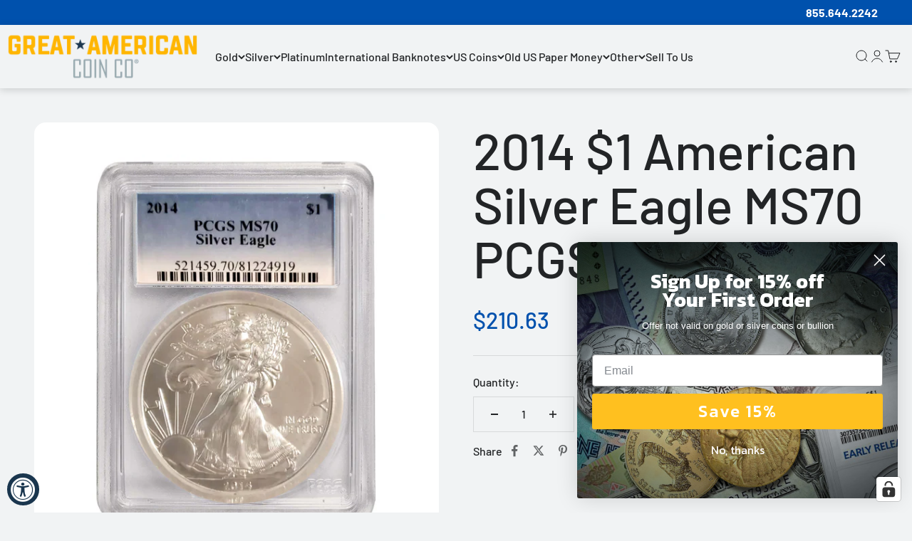

--- FILE ---
content_type: text/html; charset=utf-8
request_url: https://www.greatamericancoincompany.com/products/2014-1-american-silver-eagle-ms70-pcgs
body_size: 90118
content:
<!doctype html>

<html lang="en" dir="ltr">
  <head>
	<!-- Added by AVADA SEO Suite -->
	<script async crossorigin fetchpriority="high" src="/cdn/shopifycloud/importmap-polyfill/es-modules-shim.2.4.0.js"></script>
<script>
  const avadaLightJsExclude = ['cdn.nfcube.com', 'assets/ecom.js', 'variant-title-king', 'linked_options_variants', 'smile-loader.js', 'smart-product-filter-search', 'rivo-loyalty-referrals', 'avada-cookie-consent', 'consentmo-gdpr', 'quinn', 'pandectes'];
  const avadaLightJsInclude = ['https://www.googletagmanager.com/', 'https://connect.facebook.net/', 'https://business-api.tiktok.com/', 'https://static.klaviyo.com/'];
  window.AVADA_SPEED_BLACKLIST = avadaLightJsInclude.map(item => new RegExp(item, 'i'));
  window.AVADA_SPEED_WHITELIST = avadaLightJsExclude.map(item => new RegExp(item, 'i'));
</script>

<script>
  const isSpeedUpEnable = !1756279870941 || Date.now() < 1756279870941;
  if (isSpeedUpEnable) {
    const avadaSpeedUp=1;
    if(isSpeedUpEnable) {
  function _0x55aa(_0x575858,_0x2fd0be){const _0x30a92f=_0x1cb5();return _0x55aa=function(_0x4e8b41,_0xcd1690){_0x4e8b41=_0x4e8b41-(0xb5e+0xd*0x147+-0x1b1a);let _0x1c09f7=_0x30a92f[_0x4e8b41];return _0x1c09f7;},_0x55aa(_0x575858,_0x2fd0be);}(function(_0x4ad4dc,_0x42545f){const _0x5c7741=_0x55aa,_0x323f4d=_0x4ad4dc();while(!![]){try{const _0x588ea5=parseInt(_0x5c7741(0x10c))/(0xb6f+-0x1853+0xce5)*(-parseInt(_0x5c7741(0x157))/(-0x2363*0x1+0x1dd4+0x591*0x1))+-parseInt(_0x5c7741(0x171))/(0x269b+-0xeb+-0xf*0x283)*(parseInt(_0x5c7741(0x116))/(0x2e1+0x1*0x17b3+-0x110*0x19))+-parseInt(_0x5c7741(0x147))/(-0x1489+-0x312*0x6+0x26fa*0x1)+-parseInt(_0x5c7741(0xfa))/(-0x744+0x1*0xb5d+-0x413)*(-parseInt(_0x5c7741(0x102))/(-0x1e87+0x9e*-0x16+0x2c22))+parseInt(_0x5c7741(0x136))/(0x1e2d+0x1498+-0x1a3*0x1f)+parseInt(_0x5c7741(0x16e))/(0x460+0x1d96+0x3*-0xb4f)*(-parseInt(_0x5c7741(0xe3))/(-0x9ca+-0x1*-0x93f+0x1*0x95))+parseInt(_0x5c7741(0xf8))/(-0x1f73*0x1+0x6*-0x510+0x3dde);if(_0x588ea5===_0x42545f)break;else _0x323f4d['push'](_0x323f4d['shift']());}catch(_0x5d6d7e){_0x323f4d['push'](_0x323f4d['shift']());}}}(_0x1cb5,-0x193549+0x5dc3*-0x31+-0x2f963*-0x13),(function(){const _0x5cb2b4=_0x55aa,_0x23f9e9={'yXGBq':function(_0x237aef,_0x385938){return _0x237aef!==_0x385938;},'XduVF':function(_0x21018d,_0x56ff60){return _0x21018d===_0x56ff60;},'RChnz':_0x5cb2b4(0xf4)+_0x5cb2b4(0xe9)+_0x5cb2b4(0x14a),'TAsuR':function(_0xe21eca,_0x33e114){return _0xe21eca%_0x33e114;},'EvLYw':function(_0x1326ad,_0x261d04){return _0x1326ad!==_0x261d04;},'nnhAQ':_0x5cb2b4(0x107),'swpMF':_0x5cb2b4(0x16d),'plMMu':_0x5cb2b4(0xe8)+_0x5cb2b4(0x135),'PqBPA':function(_0x2ba85c,_0x35b541){return _0x2ba85c<_0x35b541;},'NKPCA':_0x5cb2b4(0xfc),'TINqh':function(_0x4116e3,_0x3ffd02,_0x2c8722){return _0x4116e3(_0x3ffd02,_0x2c8722);},'BAueN':_0x5cb2b4(0x120),'NgloT':_0x5cb2b4(0x14c),'ThSSU':function(_0xeb212a,_0x4341c1){return _0xeb212a+_0x4341c1;},'lDDHN':function(_0x4a1a48,_0x45ebfb){return _0x4a1a48 instanceof _0x45ebfb;},'toAYB':function(_0xcf0fa9,_0xf5fa6a){return _0xcf0fa9 instanceof _0xf5fa6a;},'VMiyW':function(_0x5300e4,_0x44e0f4){return _0x5300e4(_0x44e0f4);},'iyhbw':_0x5cb2b4(0x119),'zuWfR':function(_0x19c3e4,_0x4ee6e8){return _0x19c3e4<_0x4ee6e8;},'vEmrv':function(_0xd798cf,_0x5ea2dd){return _0xd798cf!==_0x5ea2dd;},'yxERj':function(_0x24b03b,_0x5aa292){return _0x24b03b||_0x5aa292;},'MZpwM':_0x5cb2b4(0x110)+_0x5cb2b4(0x109)+'pt','IeUHK':function(_0x5a4c7e,_0x2edf70){return _0x5a4c7e-_0x2edf70;},'Idvge':function(_0x3b526e,_0x36b469){return _0x3b526e<_0x36b469;},'qRwfm':_0x5cb2b4(0x16b)+_0x5cb2b4(0xf1),'CvXDN':function(_0x4b4208,_0x1db216){return _0x4b4208<_0x1db216;},'acPIM':function(_0x7d44b7,_0x3020d2){return _0x7d44b7(_0x3020d2);},'MyLMO':function(_0x22d4b2,_0xe7a6a0){return _0x22d4b2<_0xe7a6a0;},'boDyh':function(_0x176992,_0x346381,_0xab7fc){return _0x176992(_0x346381,_0xab7fc);},'ZANXD':_0x5cb2b4(0x10f)+_0x5cb2b4(0x12a)+_0x5cb2b4(0x142),'CXwRZ':_0x5cb2b4(0x123)+_0x5cb2b4(0x15f),'AuMHM':_0x5cb2b4(0x161),'KUuFZ':_0x5cb2b4(0xe6),'MSwtw':_0x5cb2b4(0x13a),'ERvPB':_0x5cb2b4(0x134),'ycTDj':_0x5cb2b4(0x15b),'Tvhir':_0x5cb2b4(0x154)},_0x469be1=_0x23f9e9[_0x5cb2b4(0x153)],_0x36fe07={'blacklist':window[_0x5cb2b4(0x11f)+_0x5cb2b4(0x115)+'T'],'whitelist':window[_0x5cb2b4(0x11f)+_0x5cb2b4(0x13e)+'T']},_0x26516a={'blacklisted':[]},_0x34e4a6=(_0x2be2f5,_0x25b3b2)=>{const _0x80dd2=_0x5cb2b4;if(_0x2be2f5&&(!_0x25b3b2||_0x23f9e9[_0x80dd2(0x13b)](_0x25b3b2,_0x469be1))&&(!_0x36fe07[_0x80dd2(0x170)]||_0x36fe07[_0x80dd2(0x170)][_0x80dd2(0x151)](_0xa5c7cf=>_0xa5c7cf[_0x80dd2(0x12b)](_0x2be2f5)))&&(!_0x36fe07[_0x80dd2(0x165)]||_0x36fe07[_0x80dd2(0x165)][_0x80dd2(0x156)](_0x4e2570=>!_0x4e2570[_0x80dd2(0x12b)](_0x2be2f5)))&&_0x23f9e9[_0x80dd2(0xf7)](avadaSpeedUp,0x5*0x256+-0x1*0x66c+-0x542+0.5)&&_0x2be2f5[_0x80dd2(0x137)](_0x23f9e9[_0x80dd2(0xe7)])){const _0x413c89=_0x2be2f5[_0x80dd2(0x16c)];return _0x23f9e9[_0x80dd2(0xf7)](_0x23f9e9[_0x80dd2(0x11e)](_0x413c89,-0x1deb*-0x1+0xf13+-0x2cfc),0x1176+-0x78b*0x5+0x1441);}return _0x2be2f5&&(!_0x25b3b2||_0x23f9e9[_0x80dd2(0xed)](_0x25b3b2,_0x469be1))&&(!_0x36fe07[_0x80dd2(0x170)]||_0x36fe07[_0x80dd2(0x170)][_0x80dd2(0x151)](_0x3d689d=>_0x3d689d[_0x80dd2(0x12b)](_0x2be2f5)))&&(!_0x36fe07[_0x80dd2(0x165)]||_0x36fe07[_0x80dd2(0x165)][_0x80dd2(0x156)](_0x26a7b3=>!_0x26a7b3[_0x80dd2(0x12b)](_0x2be2f5)));},_0x11462f=function(_0x42927f){const _0x346823=_0x5cb2b4,_0x5426ae=_0x42927f[_0x346823(0x159)+'te'](_0x23f9e9[_0x346823(0x14e)]);return _0x36fe07[_0x346823(0x170)]&&_0x36fe07[_0x346823(0x170)][_0x346823(0x156)](_0x107b0d=>!_0x107b0d[_0x346823(0x12b)](_0x5426ae))||_0x36fe07[_0x346823(0x165)]&&_0x36fe07[_0x346823(0x165)][_0x346823(0x151)](_0x1e7160=>_0x1e7160[_0x346823(0x12b)](_0x5426ae));},_0x39299f=new MutationObserver(_0x45c995=>{const _0x21802a=_0x5cb2b4,_0x3bc801={'mafxh':function(_0x6f9c57,_0x229989){const _0x9d39b1=_0x55aa;return _0x23f9e9[_0x9d39b1(0xf7)](_0x6f9c57,_0x229989);},'SrchE':_0x23f9e9[_0x21802a(0xe2)],'pvjbV':_0x23f9e9[_0x21802a(0xf6)]};for(let _0x333494=-0x7d7+-0x893+0x106a;_0x23f9e9[_0x21802a(0x158)](_0x333494,_0x45c995[_0x21802a(0x16c)]);_0x333494++){const {addedNodes:_0x1b685b}=_0x45c995[_0x333494];for(let _0x2f087=0x1f03+0x84b+0x1*-0x274e;_0x23f9e9[_0x21802a(0x158)](_0x2f087,_0x1b685b[_0x21802a(0x16c)]);_0x2f087++){const _0x4e5bac=_0x1b685b[_0x2f087];if(_0x23f9e9[_0x21802a(0xf7)](_0x4e5bac[_0x21802a(0x121)],-0x1f3a+-0x1*0x1b93+-0x3*-0x139a)&&_0x23f9e9[_0x21802a(0xf7)](_0x4e5bac[_0x21802a(0x152)],_0x23f9e9[_0x21802a(0xe0)])){const _0x5d9a67=_0x4e5bac[_0x21802a(0x107)],_0x3fb522=_0x4e5bac[_0x21802a(0x16d)];if(_0x23f9e9[_0x21802a(0x103)](_0x34e4a6,_0x5d9a67,_0x3fb522)){_0x26516a[_0x21802a(0x160)+'d'][_0x21802a(0x128)]([_0x4e5bac,_0x4e5bac[_0x21802a(0x16d)]]),_0x4e5bac[_0x21802a(0x16d)]=_0x469be1;const _0x1e52da=function(_0x2c95ff){const _0x359b13=_0x21802a;if(_0x3bc801[_0x359b13(0x118)](_0x4e5bac[_0x359b13(0x159)+'te'](_0x3bc801[_0x359b13(0x166)]),_0x469be1))_0x2c95ff[_0x359b13(0x112)+_0x359b13(0x150)]();_0x4e5bac[_0x359b13(0xec)+_0x359b13(0x130)](_0x3bc801[_0x359b13(0xe4)],_0x1e52da);};_0x4e5bac[_0x21802a(0x12d)+_0x21802a(0x163)](_0x23f9e9[_0x21802a(0xf6)],_0x1e52da),_0x4e5bac[_0x21802a(0x12c)+_0x21802a(0x131)]&&_0x4e5bac[_0x21802a(0x12c)+_0x21802a(0x131)][_0x21802a(0x11a)+'d'](_0x4e5bac);}}}}});_0x39299f[_0x5cb2b4(0x105)](document[_0x5cb2b4(0x10b)+_0x5cb2b4(0x16a)],{'childList':!![],'subtree':!![]});const _0x2910a9=/[|\\{}()\[\]^$+*?.]/g,_0xa9f173=function(..._0x1baa33){const _0x3053cc=_0x5cb2b4,_0x2e6f61={'mMWha':function(_0x158c76,_0x5c404b){const _0x25a05c=_0x55aa;return _0x23f9e9[_0x25a05c(0xf7)](_0x158c76,_0x5c404b);},'BXirI':_0x23f9e9[_0x3053cc(0x141)],'COGok':function(_0x421bf7,_0x55453a){const _0x4fd417=_0x3053cc;return _0x23f9e9[_0x4fd417(0x167)](_0x421bf7,_0x55453a);},'XLSAp':function(_0x193984,_0x35c446){const _0x5bbecf=_0x3053cc;return _0x23f9e9[_0x5bbecf(0xed)](_0x193984,_0x35c446);},'EygRw':function(_0xfbb69c,_0x21b15d){const _0xe5c840=_0x3053cc;return _0x23f9e9[_0xe5c840(0x104)](_0xfbb69c,_0x21b15d);},'xZuNx':_0x23f9e9[_0x3053cc(0x139)],'SBUaW':function(_0x5739bf,_0x2c2fab){const _0x42cbb1=_0x3053cc;return _0x23f9e9[_0x42cbb1(0x172)](_0x5739bf,_0x2c2fab);},'EAoTR':function(_0x123b29,_0x5b29bf){const _0x2828d2=_0x3053cc;return _0x23f9e9[_0x2828d2(0x11d)](_0x123b29,_0x5b29bf);},'cdYdq':_0x23f9e9[_0x3053cc(0x14e)],'WzJcf':_0x23f9e9[_0x3053cc(0xe2)],'nytPK':function(_0x53f733,_0x4ad021){const _0x4f0333=_0x3053cc;return _0x23f9e9[_0x4f0333(0x148)](_0x53f733,_0x4ad021);},'oUrHG':_0x23f9e9[_0x3053cc(0x14d)],'dnxjX':function(_0xed6b5f,_0x573f55){const _0x57aa03=_0x3053cc;return _0x23f9e9[_0x57aa03(0x15a)](_0xed6b5f,_0x573f55);}};_0x23f9e9[_0x3053cc(0x15d)](_0x1baa33[_0x3053cc(0x16c)],-0x1a3*-0x9+-0xf9*0xb+-0x407*0x1)?(_0x36fe07[_0x3053cc(0x170)]=[],_0x36fe07[_0x3053cc(0x165)]=[]):(_0x36fe07[_0x3053cc(0x170)]&&(_0x36fe07[_0x3053cc(0x170)]=_0x36fe07[_0x3053cc(0x170)][_0x3053cc(0x106)](_0xa8e001=>_0x1baa33[_0x3053cc(0x156)](_0x4a8a28=>{const _0x2e425b=_0x3053cc;if(_0x2e6f61[_0x2e425b(0x111)](typeof _0x4a8a28,_0x2e6f61[_0x2e425b(0x155)]))return!_0xa8e001[_0x2e425b(0x12b)](_0x4a8a28);else{if(_0x2e6f61[_0x2e425b(0xeb)](_0x4a8a28,RegExp))return _0x2e6f61[_0x2e425b(0x145)](_0xa8e001[_0x2e425b(0xdf)](),_0x4a8a28[_0x2e425b(0xdf)]());}}))),_0x36fe07[_0x3053cc(0x165)]&&(_0x36fe07[_0x3053cc(0x165)]=[..._0x36fe07[_0x3053cc(0x165)],..._0x1baa33[_0x3053cc(0xff)](_0x4e4c02=>{const _0x7c755c=_0x3053cc;if(_0x23f9e9[_0x7c755c(0xf7)](typeof _0x4e4c02,_0x23f9e9[_0x7c755c(0x141)])){const _0x932437=_0x4e4c02[_0x7c755c(0xea)](_0x2910a9,_0x23f9e9[_0x7c755c(0x16f)]),_0x34e686=_0x23f9e9[_0x7c755c(0xf0)](_0x23f9e9[_0x7c755c(0xf0)]('.*',_0x932437),'.*');if(_0x36fe07[_0x7c755c(0x165)][_0x7c755c(0x156)](_0x21ef9a=>_0x21ef9a[_0x7c755c(0xdf)]()!==_0x34e686[_0x7c755c(0xdf)]()))return new RegExp(_0x34e686);}else{if(_0x23f9e9[_0x7c755c(0x117)](_0x4e4c02,RegExp)){if(_0x36fe07[_0x7c755c(0x165)][_0x7c755c(0x156)](_0x5a3f09=>_0x5a3f09[_0x7c755c(0xdf)]()!==_0x4e4c02[_0x7c755c(0xdf)]()))return _0x4e4c02;}}return null;})[_0x3053cc(0x106)](Boolean)]));const _0x3eeb55=document[_0x3053cc(0x11b)+_0x3053cc(0x10e)](_0x23f9e9[_0x3053cc(0xf0)](_0x23f9e9[_0x3053cc(0xf0)](_0x23f9e9[_0x3053cc(0x122)],_0x469be1),'"]'));for(let _0xf831f7=-0x21aa+-0x1793+0x393d*0x1;_0x23f9e9[_0x3053cc(0x14b)](_0xf831f7,_0x3eeb55[_0x3053cc(0x16c)]);_0xf831f7++){const _0x5868cb=_0x3eeb55[_0xf831f7];_0x23f9e9[_0x3053cc(0x132)](_0x11462f,_0x5868cb)&&(_0x26516a[_0x3053cc(0x160)+'d'][_0x3053cc(0x128)]([_0x5868cb,_0x23f9e9[_0x3053cc(0x14d)]]),_0x5868cb[_0x3053cc(0x12c)+_0x3053cc(0x131)][_0x3053cc(0x11a)+'d'](_0x5868cb));}let _0xdf8cd0=-0x17da+0x2461+-0xc87*0x1;[..._0x26516a[_0x3053cc(0x160)+'d']][_0x3053cc(0x10d)](([_0x226aeb,_0x33eaa7],_0xe33bca)=>{const _0x2aa7bf=_0x3053cc;if(_0x2e6f61[_0x2aa7bf(0x143)](_0x11462f,_0x226aeb)){const _0x41da0d=document[_0x2aa7bf(0x11c)+_0x2aa7bf(0x131)](_0x2e6f61[_0x2aa7bf(0x127)]);for(let _0x6784c7=0xd7b+-0xaa5+-0x2d6;_0x2e6f61[_0x2aa7bf(0x164)](_0x6784c7,_0x226aeb[_0x2aa7bf(0xe5)][_0x2aa7bf(0x16c)]);_0x6784c7++){const _0x4ca758=_0x226aeb[_0x2aa7bf(0xe5)][_0x6784c7];_0x2e6f61[_0x2aa7bf(0x12f)](_0x4ca758[_0x2aa7bf(0x133)],_0x2e6f61[_0x2aa7bf(0x13f)])&&_0x2e6f61[_0x2aa7bf(0x145)](_0x4ca758[_0x2aa7bf(0x133)],_0x2e6f61[_0x2aa7bf(0x100)])&&_0x41da0d[_0x2aa7bf(0xe1)+'te'](_0x4ca758[_0x2aa7bf(0x133)],_0x226aeb[_0x2aa7bf(0xe5)][_0x6784c7][_0x2aa7bf(0x12e)]);}_0x41da0d[_0x2aa7bf(0xe1)+'te'](_0x2e6f61[_0x2aa7bf(0x13f)],_0x226aeb[_0x2aa7bf(0x107)]),_0x41da0d[_0x2aa7bf(0xe1)+'te'](_0x2e6f61[_0x2aa7bf(0x100)],_0x2e6f61[_0x2aa7bf(0x101)](_0x33eaa7,_0x2e6f61[_0x2aa7bf(0x126)])),document[_0x2aa7bf(0x113)][_0x2aa7bf(0x146)+'d'](_0x41da0d),_0x26516a[_0x2aa7bf(0x160)+'d'][_0x2aa7bf(0x162)](_0x2e6f61[_0x2aa7bf(0x13d)](_0xe33bca,_0xdf8cd0),-0x105d*0x2+0x1*-0xeaa+0x2f65),_0xdf8cd0++;}}),_0x36fe07[_0x3053cc(0x170)]&&_0x23f9e9[_0x3053cc(0xf3)](_0x36fe07[_0x3053cc(0x170)][_0x3053cc(0x16c)],0x10f2+-0x1a42+0x951)&&_0x39299f[_0x3053cc(0x15c)]();},_0x4c2397=document[_0x5cb2b4(0x11c)+_0x5cb2b4(0x131)],_0x573f89={'src':Object[_0x5cb2b4(0x14f)+_0x5cb2b4(0xfd)+_0x5cb2b4(0x144)](HTMLScriptElement[_0x5cb2b4(0xf9)],_0x23f9e9[_0x5cb2b4(0x14e)]),'type':Object[_0x5cb2b4(0x14f)+_0x5cb2b4(0xfd)+_0x5cb2b4(0x144)](HTMLScriptElement[_0x5cb2b4(0xf9)],_0x23f9e9[_0x5cb2b4(0xe2)])};document[_0x5cb2b4(0x11c)+_0x5cb2b4(0x131)]=function(..._0x4db605){const _0x1480b5=_0x5cb2b4,_0x3a6982={'KNNxG':function(_0x32fa39,_0x2a57e4,_0x3cc08f){const _0x5ead12=_0x55aa;return _0x23f9e9[_0x5ead12(0x169)](_0x32fa39,_0x2a57e4,_0x3cc08f);}};if(_0x23f9e9[_0x1480b5(0x13b)](_0x4db605[-0x4*-0x376+0x4*0x2f+-0xe94][_0x1480b5(0x140)+'e'](),_0x23f9e9[_0x1480b5(0x139)]))return _0x4c2397[_0x1480b5(0x114)](document)(..._0x4db605);const _0x2f091d=_0x4c2397[_0x1480b5(0x114)](document)(..._0x4db605);try{Object[_0x1480b5(0xf2)+_0x1480b5(0x149)](_0x2f091d,{'src':{..._0x573f89[_0x1480b5(0x107)],'set'(_0x3ae2bc){const _0x5d6fdc=_0x1480b5;_0x3a6982[_0x5d6fdc(0x129)](_0x34e4a6,_0x3ae2bc,_0x2f091d[_0x5d6fdc(0x16d)])&&_0x573f89[_0x5d6fdc(0x16d)][_0x5d6fdc(0x10a)][_0x5d6fdc(0x125)](this,_0x469be1),_0x573f89[_0x5d6fdc(0x107)][_0x5d6fdc(0x10a)][_0x5d6fdc(0x125)](this,_0x3ae2bc);}},'type':{..._0x573f89[_0x1480b5(0x16d)],'get'(){const _0x436e9e=_0x1480b5,_0x4b63b9=_0x573f89[_0x436e9e(0x16d)][_0x436e9e(0xfb)][_0x436e9e(0x125)](this);if(_0x23f9e9[_0x436e9e(0xf7)](_0x4b63b9,_0x469be1)||_0x23f9e9[_0x436e9e(0x103)](_0x34e4a6,this[_0x436e9e(0x107)],_0x4b63b9))return null;return _0x4b63b9;},'set'(_0x174ea3){const _0x1dff57=_0x1480b5,_0xa2fd13=_0x23f9e9[_0x1dff57(0x103)](_0x34e4a6,_0x2f091d[_0x1dff57(0x107)],_0x2f091d[_0x1dff57(0x16d)])?_0x469be1:_0x174ea3;_0x573f89[_0x1dff57(0x16d)][_0x1dff57(0x10a)][_0x1dff57(0x125)](this,_0xa2fd13);}}}),_0x2f091d[_0x1480b5(0xe1)+'te']=function(_0x5b0870,_0x8c60d5){const _0xab22d4=_0x1480b5;if(_0x23f9e9[_0xab22d4(0xf7)](_0x5b0870,_0x23f9e9[_0xab22d4(0xe2)])||_0x23f9e9[_0xab22d4(0xf7)](_0x5b0870,_0x23f9e9[_0xab22d4(0x14e)]))_0x2f091d[_0x5b0870]=_0x8c60d5;else HTMLScriptElement[_0xab22d4(0xf9)][_0xab22d4(0xe1)+'te'][_0xab22d4(0x125)](_0x2f091d,_0x5b0870,_0x8c60d5);};}catch(_0x5a9461){console[_0x1480b5(0x168)](_0x23f9e9[_0x1480b5(0xef)],_0x5a9461);}return _0x2f091d;};const _0x5883c5=[_0x23f9e9[_0x5cb2b4(0xfe)],_0x23f9e9[_0x5cb2b4(0x13c)],_0x23f9e9[_0x5cb2b4(0xf5)],_0x23f9e9[_0x5cb2b4(0x15e)],_0x23f9e9[_0x5cb2b4(0x138)],_0x23f9e9[_0x5cb2b4(0x124)]],_0x4ab8d2=_0x5883c5[_0x5cb2b4(0xff)](_0x439d08=>{return{'type':_0x439d08,'listener':()=>_0xa9f173(),'options':{'passive':!![]}};});_0x4ab8d2[_0x5cb2b4(0x10d)](_0x4d3535=>{const _0x3882ab=_0x5cb2b4;document[_0x3882ab(0x12d)+_0x3882ab(0x163)](_0x4d3535[_0x3882ab(0x16d)],_0x4d3535[_0x3882ab(0xee)],_0x4d3535[_0x3882ab(0x108)]);});}()));function _0x1cb5(){const _0x15f8e0=['ault','some','tagName','CXwRZ','wheel','BXirI','every','6lYvYYX','PqBPA','getAttribu','IeUHK','touchstart','disconnect','Idvge','ERvPB','/blocked','blackliste','keydown','splice','stener','SBUaW','whitelist','SrchE','toAYB','warn','boDyh','ement','script[typ','length','type','346347wGqEBH','NgloT','blacklist','33OVoYHk','zuWfR','toString','NKPCA','setAttribu','swpMF','230EEqEiq','pvjbV','attributes','mousemove','RChnz','beforescri','y.com/exte','replace','COGok','removeEven','EvLYw','listener','ZANXD','ThSSU','e="','defineProp','MyLMO','cdn.shopif','MSwtw','plMMu','XduVF','22621984JRJQxz','prototype','8818116NVbcZr','get','SCRIPT','ertyDescri','AuMHM','map','WzJcf','nytPK','7kiZatp','TINqh','VMiyW','observe','filter','src','options','n/javascri','set','documentEl','478083wuqgQV','forEach','torAll','Avada cann','applicatio','mMWha','preventDef','head','bind','D_BLACKLIS','75496skzGVx','lDDHN','mafxh','script','removeChil','querySelec','createElem','vEmrv','TAsuR','AVADA_SPEE','string','nodeType','qRwfm','javascript','Tvhir','call','oUrHG','xZuNx','push','KNNxG','ot lazy lo','test','parentElem','addEventLi','value','EAoTR','tListener','ent','acPIM','name','touchmove','ptexecute','6968312SmqlIb','includes','ycTDj','iyhbw','touchend','yXGBq','KUuFZ','dnxjX','D_WHITELIS','cdYdq','toLowerCas','BAueN','ad script','EygRw','ptor','XLSAp','appendChil','4975500NoPAFA','yxERj','erties','nsions','CvXDN','\$&','MZpwM','nnhAQ','getOwnProp'];_0x1cb5=function(){return _0x15f8e0;};return _0x1cb5();}
}
    class LightJsLoader{constructor(e){this.jQs=[],this.listener=this.handleListener.bind(this,e),this.scripts=["default","defer","async"].reduce(((e,t)=>({...e,[t]:[]})),{});const t=this;e.forEach((e=>window.addEventListener(e,t.listener,{passive:!0})))}handleListener(e){const t=this;return e.forEach((e=>window.removeEventListener(e,t.listener))),"complete"===document.readyState?this.handleDOM():document.addEventListener("readystatechange",(e=>{if("complete"===e.target.readyState)return setTimeout(t.handleDOM.bind(t),1)}))}async handleDOM(){this.suspendEvent(),this.suspendJQuery(),this.findScripts(),this.preloadScripts();for(const e of Object.keys(this.scripts))await this.replaceScripts(this.scripts[e]);for(const e of["DOMContentLoaded","readystatechange"])await this.requestRepaint(),document.dispatchEvent(new Event("lightJS-"+e));document.lightJSonreadystatechange&&document.lightJSonreadystatechange();for(const e of["DOMContentLoaded","load"])await this.requestRepaint(),window.dispatchEvent(new Event("lightJS-"+e));await this.requestRepaint(),window.lightJSonload&&window.lightJSonload(),await this.requestRepaint(),this.jQs.forEach((e=>e(window).trigger("lightJS-jquery-load"))),window.dispatchEvent(new Event("lightJS-pageshow")),await this.requestRepaint(),window.lightJSonpageshow&&window.lightJSonpageshow()}async requestRepaint(){return new Promise((e=>requestAnimationFrame(e)))}findScripts(){document.querySelectorAll("script[type=lightJs]").forEach((e=>{e.hasAttribute("src")?e.hasAttribute("async")&&e.async?this.scripts.async.push(e):e.hasAttribute("defer")&&e.defer?this.scripts.defer.push(e):this.scripts.default.push(e):this.scripts.default.push(e)}))}preloadScripts(){const e=this,t=Object.keys(this.scripts).reduce(((t,n)=>[...t,...e.scripts[n]]),[]),n=document.createDocumentFragment();t.forEach((e=>{const t=e.getAttribute("src");if(!t)return;const s=document.createElement("link");s.href=t,s.rel="preload",s.as="script",n.appendChild(s)})),document.head.appendChild(n)}async replaceScripts(e){let t;for(;t=e.shift();)await this.requestRepaint(),new Promise((e=>{const n=document.createElement("script");[...t.attributes].forEach((e=>{"type"!==e.nodeName&&n.setAttribute(e.nodeName,e.nodeValue)})),t.hasAttribute("src")?(n.addEventListener("load",e),n.addEventListener("error",e)):(n.text=t.text,e()),t.parentNode.replaceChild(n,t)}))}suspendEvent(){const e={};[{obj:document,name:"DOMContentLoaded"},{obj:window,name:"DOMContentLoaded"},{obj:window,name:"load"},{obj:window,name:"pageshow"},{obj:document,name:"readystatechange"}].map((t=>function(t,n){function s(n){return e[t].list.indexOf(n)>=0?"lightJS-"+n:n}e[t]||(e[t]={list:[n],add:t.addEventListener,remove:t.removeEventListener},t.addEventListener=(...n)=>{n[0]=s(n[0]),e[t].add.apply(t,n)},t.removeEventListener=(...n)=>{n[0]=s(n[0]),e[t].remove.apply(t,n)})}(t.obj,t.name))),[{obj:document,name:"onreadystatechange"},{obj:window,name:"onpageshow"}].map((e=>function(e,t){let n=e[t];Object.defineProperty(e,t,{get:()=>n||function(){},set:s=>{e["lightJS"+t]=n=s}})}(e.obj,e.name)))}suspendJQuery(){const e=this;let t=window.jQuery;Object.defineProperty(window,"jQuery",{get:()=>t,set(n){if(!n||!n.fn||!e.jQs.includes(n))return void(t=n);n.fn.ready=n.fn.init.prototype.ready=e=>{e.bind(document)(n)};const s=n.fn.on;n.fn.on=n.fn.init.prototype.on=function(...e){if(window!==this[0])return s.apply(this,e),this;const t=e=>e.split(" ").map((e=>"load"===e||0===e.indexOf("load.")?"lightJS-jquery-load":e)).join(" ");return"string"==typeof e[0]||e[0]instanceof String?(e[0]=t(e[0]),s.apply(this,e),this):("object"==typeof e[0]&&Object.keys(e[0]).forEach((n=>{delete Object.assign(e[0],{[t(n)]:e[0][n]})[n]})),s.apply(this,e),this)},e.jQs.push(n),t=n}})}}
new LightJsLoader(["keydown","mousemove","touchend","touchmove","touchstart","wheel"]);
  }
</script> 

	<!-- /Added by AVADA SEO Suite -->
    <meta charset="utf-8">
    <meta
      name="viewport"
      content="width=device-width, initial-scale=1.0, height=device-height, minimum-scale=1.0, maximum-scale=1.0"
    >
    <meta name="theme-color" content="#eef0f2">

    <title>
      2014 $1 American Silver Eagle MS70 PCGS
    </title><meta name="description" content="2014 $1 American Silver Eagle MS70 PCGS"><link rel="canonical" href="https://www.greatamericancoincompany.com/products/2014-1-american-silver-eagle-ms70-pcgs"><link rel="shortcut icon" href="//www.greatamericancoincompany.com/cdn/shop/files/ga_favicon.png?v=1761070516&width=96">
      <link rel="apple-touch-icon" href="//www.greatamericancoincompany.com/cdn/shop/files/ga_favicon.png?v=1761070516&width=180"><link rel="preconnect" href="https://cdn.shopify.com">
    <link rel="preconnect" href="https://fonts.shopifycdn.com" crossorigin>
    <link rel="dns-prefetch" href="https://productreviews.shopifycdn.com"><link rel="preload" href="//www.greatamericancoincompany.com/cdn/fonts/cormorant/cormorant_n6.3930e9d27a43e1a6bc5a2b0efe8fe595cfa3bda5.woff2" as="font" type="font/woff2" crossorigin><link rel="preload" href="//www.greatamericancoincompany.com/cdn/fonts/barlow/barlow_n5.a193a1990790eba0cc5cca569d23799830e90f07.woff2" as="font" type="font/woff2" crossorigin><meta property="og:type" content="product">
  <meta property="og:title" content="2014 $1 American Silver Eagle MS70 PCGS">
  <meta property="product:price:amount" content="210.63">
  <meta property="product:price:currency" content="USD">
  <meta property="product:availability" content="in stock"><meta property="og:image" content="http://www.greatamericancoincompany.com/cdn/shop/files/2014.1USD.SILVER.MS70PCGS_1.jpg?v=1717618651&width=2048">
  <meta property="og:image:secure_url" content="https://www.greatamericancoincompany.com/cdn/shop/files/2014.1USD.SILVER.MS70PCGS_1.jpg?v=1717618651&width=2048">
  <meta property="og:image:width" content="1500">
  <meta property="og:image:height" content="1650"><meta property="og:description" content="2014 $1 American Silver Eagle MS70 PCGS"><meta property="og:url" content="https://www.greatamericancoincompany.com/products/2014-1-american-silver-eagle-ms70-pcgs">
<meta property="og:site_name" content="Great American Coin Company®"><meta name="twitter:card" content="summary"><meta name="twitter:title" content="2014 $1 American Silver Eagle MS70 PCGS">
  <meta name="twitter:description" content="Containing 1 troy ounce of .999-fine pure Silver, the American Silver Eagle coin is one of the most highly recognized Silver bullion coins in the world. This coin appeals to collectors and investors alike for its beauty and purity. Coin Highlights:

Contains 1 oz of .999 fine Silver.
PCGS encapsulation protects and guarantees the perfect MS-70 condition of the coin.
Obverse: Adolph A. Weinman’s design showing Lady Liberty draped in an American flag, walking gracefully as the sun rises over a ridge.
Reverse: A heraldic eagle is shown below 13 small stars, representing the original colonies.
Sovereign coin backed by the U.S. government.
Serial numbers vary

 "><meta name="twitter:image" content="https://www.greatamericancoincompany.com/cdn/shop/files/2014.1USD.SILVER.MS70PCGS_1.jpg?crop=center&height=1200&v=1717618651&width=1200">
  <meta name="twitter:image:alt" content=""><script type="application/ld+json">{"@context":"http:\/\/schema.org\/","@id":"\/products\/2014-1-american-silver-eagle-ms70-pcgs#product","@type":"Product","brand":{"@type":"Brand","name":"United States Mint"},"category":"","description":"Containing 1 troy ounce of .999-fine pure Silver, the American Silver Eagle coin is one of the most highly recognized Silver bullion coins in the world. This coin appeals to collectors and investors alike for its beauty and purity. Coin Highlights:\n\nContains 1 oz of .999 fine Silver.\nPCGS encapsulation protects and guarantees the perfect MS-70 condition of the coin.\nObverse: Adolph A. Weinman’s design showing Lady Liberty draped in an American flag, walking gracefully as the sun rises over a ridge.\nReverse: A heraldic eagle is shown below 13 small stars, representing the original colonies.\nSovereign coin backed by the U.S. government.\nSerial numbers vary\n\n ","image":"https:\/\/www.greatamericancoincompany.com\/cdn\/shop\/files\/2014.1USD.SILVER.MS70PCGS_1.jpg?v=1717618651\u0026width=1920","name":"2014 $1 American Silver Eagle MS70 PCGS","offers":{"@id":"\/products\/2014-1-american-silver-eagle-ms70-pcgs?variant=8909446447161#offer","@type":"Offer","availability":"http:\/\/schema.org\/InStock","price":"210.63","priceCurrency":"USD","url":"https:\/\/www.greatamericancoincompany.com\/products\/2014-1-american-silver-eagle-ms70-pcgs?variant=8909446447161"},"sku":"2014ASE.MS70PCGS","url":"https:\/\/www.greatamericancoincompany.com\/products\/2014-1-american-silver-eagle-ms70-pcgs"}</script><script type="application/ld+json">
  {
    "@context": "https://schema.org",
    "@type": "BreadcrumbList",
    "itemListElement": [{
        "@type": "ListItem",
        "position": 1,
        "name": "Home",
        "item": "https://www.greatamericancoincompany.com"
      },{
            "@type": "ListItem",
            "position": 2,
            "name": "2014 $1 American Silver Eagle MS70 PCGS",
            "item": "https://www.greatamericancoincompany.com/products/2014-1-american-silver-eagle-ms70-pcgs"
          }]
  }
</script><style>/* Typography (heading) */
  @font-face {
  font-family: Cormorant;
  font-weight: 600;
  font-style: normal;
  font-display: fallback;
  src: url("//www.greatamericancoincompany.com/cdn/fonts/cormorant/cormorant_n6.3930e9d27a43e1a6bc5a2b0efe8fe595cfa3bda5.woff2") format("woff2"),
       url("//www.greatamericancoincompany.com/cdn/fonts/cormorant/cormorant_n6.f8314ab02a47b4a38ed5c78b31e8d1963c1cbe87.woff") format("woff");
}

@font-face {
  font-family: Cormorant;
  font-weight: 600;
  font-style: italic;
  font-display: fallback;
  src: url("//www.greatamericancoincompany.com/cdn/fonts/cormorant/cormorant_i6.d9cec4523bc4837b1c96b94ecf1a29351fbd8199.woff2") format("woff2"),
       url("//www.greatamericancoincompany.com/cdn/fonts/cormorant/cormorant_i6.d18564a4f17d4e508a5eefe333645fbb7817d176.woff") format("woff");
}

/* Typography (body) */
  @font-face {
  font-family: Barlow;
  font-weight: 500;
  font-style: normal;
  font-display: fallback;
  src: url("//www.greatamericancoincompany.com/cdn/fonts/barlow/barlow_n5.a193a1990790eba0cc5cca569d23799830e90f07.woff2") format("woff2"),
       url("//www.greatamericancoincompany.com/cdn/fonts/barlow/barlow_n5.ae31c82169b1dc0715609b8cc6a610b917808358.woff") format("woff");
}

@font-face {
  font-family: Barlow;
  font-weight: 500;
  font-style: italic;
  font-display: fallback;
  src: url("//www.greatamericancoincompany.com/cdn/fonts/barlow/barlow_i5.714d58286997b65cd479af615cfa9bb0a117a573.woff2") format("woff2"),
       url("//www.greatamericancoincompany.com/cdn/fonts/barlow/barlow_i5.0120f77e6447d3b5df4bbec8ad8c2d029d87fb21.woff") format("woff");
}

@font-face {
  font-family: Barlow;
  font-weight: 700;
  font-style: normal;
  font-display: fallback;
  src: url("//www.greatamericancoincompany.com/cdn/fonts/barlow/barlow_n7.691d1d11f150e857dcbc1c10ef03d825bc378d81.woff2") format("woff2"),
       url("//www.greatamericancoincompany.com/cdn/fonts/barlow/barlow_n7.4fdbb1cb7da0e2c2f88492243ffa2b4f91924840.woff") format("woff");
}

@font-face {
  font-family: Barlow;
  font-weight: 700;
  font-style: italic;
  font-display: fallback;
  src: url("//www.greatamericancoincompany.com/cdn/fonts/barlow/barlow_i7.50e19d6cc2ba5146fa437a5a7443c76d5d730103.woff2") format("woff2"),
       url("//www.greatamericancoincompany.com/cdn/fonts/barlow/barlow_i7.47e9f98f1b094d912e6fd631cc3fe93d9f40964f.woff") format("woff");
}

:root {
    /**
     * ---------------------------------------------------------------------
     * SPACING VARIABLES
     *
     * We are using a spacing inspired from frameworks like Tailwind CSS.
     * ---------------------------------------------------------------------
     */
    --spacing-0-5: 0.125rem; /* 2px */
    --spacing-1: 0.25rem; /* 4px */
    --spacing-1-5: 0.375rem; /* 6px */
    --spacing-2: 0.5rem; /* 8px */
    --spacing-2-5: 0.625rem; /* 10px */
    --spacing-3: 0.75rem; /* 12px */
    --spacing-3-5: 0.875rem; /* 14px */
    --spacing-4: 1rem; /* 16px */
    --spacing-4-5: 1.125rem; /* 18px */
    --spacing-5: 1.25rem; /* 20px */
    --spacing-5-5: 1.375rem; /* 22px */
    --spacing-6: 1.5rem; /* 24px */
    --spacing-6-5: 1.625rem; /* 26px */
    --spacing-7: 1.75rem; /* 28px */
    --spacing-7-5: 1.875rem; /* 30px */
    --spacing-8: 2rem; /* 32px */
    --spacing-8-5: 2.125rem; /* 34px */
    --spacing-9: 2.25rem; /* 36px */
    --spacing-9-5: 2.375rem; /* 38px */
    --spacing-10: 2.5rem; /* 40px */
    --spacing-11: 2.75rem; /* 44px */
    --spacing-12: 3rem; /* 48px */
    --spacing-14: 3.5rem; /* 56px */
    --spacing-16: 4rem; /* 64px */
    --spacing-18: 4.5rem; /* 72px */
    --spacing-20: 5rem; /* 80px */
    --spacing-24: 6rem; /* 96px */
    --spacing-28: 7rem; /* 112px */
    --spacing-32: 8rem; /* 128px */
    --spacing-36: 9rem; /* 144px */
    --spacing-40: 10rem; /* 160px */
    --spacing-44: 11rem; /* 176px */
    --spacing-48: 12rem; /* 192px */
    --spacing-52: 13rem; /* 208px */
    --spacing-56: 14rem; /* 224px */
    --spacing-60: 15rem; /* 240px */
    --spacing-64: 16rem; /* 256px */
    --spacing-72: 18rem; /* 288px */
    --spacing-80: 20rem; /* 320px */
    --spacing-96: 24rem; /* 384px */

    /* Container */
    --container-max-width: 1600px;
    --container-narrow-max-width: 1350px;
    --container-gutter: var(--spacing-5);
    --section-outer-spacing-block: var(--spacing-12);
    --section-inner-max-spacing-block: var(--spacing-10);
    --section-inner-spacing-inline: var(--container-gutter);
    --section-stack-spacing-block: var(--spacing-8);

    /* Grid gutter */
    --grid-gutter: var(--spacing-5);

    /* Product list settings */
    --product-list-row-gap: var(--spacing-8);
    --product-list-column-gap: var(--grid-gutter);

    /* Form settings */
    --input-gap: var(--spacing-2);
    --input-height: 2.625rem;
    --input-padding-inline: var(--spacing-4);

    /* Other sizes */
    --sticky-area-height: calc(var(--sticky-announcement-bar-enabled, 0) * var(--announcement-bar-height, 0px) + var(--sticky-header-enabled, 0) * var(--header-height, 0px));

    /* RTL support */
    --transform-logical-flip: 1;
    --transform-origin-start: left;
    --transform-origin-end: right;

    /**
     * ---------------------------------------------------------------------
     * TYPOGRAPHY
     * ---------------------------------------------------------------------
     */

    /* Font properties */
    --heading-font-family: Cormorant, serif;
    --heading-font-weight: 600;
    --heading-font-style: normal;
    --heading-text-transform: normal;
    --heading-letter-spacing: -0.02em;
    --text-font-family: Barlow, sans-serif;
    --text-font-weight: 500;
    --text-font-style: normal;
    --text-letter-spacing: 0.0em;

    /* Font sizes */
    --text-h0: 3rem;
    --text-h1: 2.5rem;
    --text-h2: 2rem;
    --text-h3: 1.5rem;
    --text-h4: 1.375rem;
    --text-h5: 1.125rem;
    --text-h6: 1rem;
    --text-xs: 0.6875rem;
    --text-sm: 0.75rem;
    --text-base: 0.875rem;
    --text-lg: 1.125rem;

    /**
     * ---------------------------------------------------------------------
     * COLORS
     * ---------------------------------------------------------------------
     */

    /* Color settings */--accent: 0 81 173;
    --text-primary: 34 36 38;
    --background-primary: 241 243 244;
    --dialog-background: 255 255 255;
    --border-color: var(--text-color, var(--text-primary)) / 0.12;

    /* Button colors */
    --button-background-primary: 0 81 173;
    --button-text-primary: 255 255 255;
    --button-background-secondary: 26 54 78;
    --button-text-secondary: 255 255 255;

    /* Status colors */
    --success-background: 224 244 232;
    --success-text: 0 163 65;
    --warning-background: 255 246 233;
    --warning-text: 255 183 74;
    --error-background: 254 231 231;
    --error-text: 248 58 58;

    /* Product colors */
    --on-sale-text: 248 58 58;
    --on-sale-badge-background: 248 58 58;
    --on-sale-badge-text: 255 255 255;
    --sold-out-badge-background: 0 0 0;
    --sold-out-badge-text: 255 255 255;
    --primary-badge-background: 128 60 238;
    --primary-badge-text: 255 255 255;
    --star-color: 255 183 74;
    --product-card-background: 255 255 255;
    --product-card-text: 0 81 173;

    /* Header colors */
    --header-background: 238 240 242;
    --header-text: 34 36 38;

    /* Footer colors */
    --footer-background: 1 110 235;
    --footer-text: 255 255 255;

    /* Rounded variables (used for border radius) */
    --rounded-xs: 0.25rem;
    --rounded-sm: 0.5rem;
    --rounded: 1.0rem;
    --rounded-lg: 2.0rem;
    --rounded-full: 9999px;

    --rounded-button: 0.0rem;
    --rounded-input: 0.5rem;

    /* Box shadow */
    --shadow-sm: 0 2px 8px rgb(var(--text-primary) / 0.19);
    --shadow: 0 5px 15px rgb(var(--text-primary) / 0.19);
    --shadow-md: 0 5px 30px rgb(var(--text-primary) / 0.19);
    --shadow-block: 0px 2px 10px rgb(var(--text-primary) / 0.19);

    /**
     * ---------------------------------------------------------------------
     * OTHER
     * ---------------------------------------------------------------------
     */

    --stagger-products-reveal-opacity: 0;
    --cursor-close-svg-url: url(//www.greatamericancoincompany.com/cdn/shop/t/28/assets/cursor-close.svg?v=147174565022153725511756188930);
    --cursor-zoom-in-svg-url: url(//www.greatamericancoincompany.com/cdn/shop/t/28/assets/cursor-zoom-in.svg?v=154953035094101115921756188930);
    --cursor-zoom-out-svg-url: url(//www.greatamericancoincompany.com/cdn/shop/t/28/assets/cursor-zoom-out.svg?v=16155520337305705181756188930);
    --checkmark-svg-url: url(//www.greatamericancoincompany.com/cdn/shop/t/28/assets/checkmark.svg?v=77552481021870063511756188930);
  }

  [dir="rtl"]:root {
    /* RTL support */
    --transform-logical-flip: -1;
    --transform-origin-start: right;
    --transform-origin-end: left;
  }

  @media screen and (min-width: 700px) {
    :root {
      /* Typography (font size) */
      --text-h0: 4rem;
      --text-h1: 3rem;
      --text-h2: 2.5rem;
      --text-h3: 2rem;
      --text-h4: 1.625rem;
      --text-h5: 1.25rem;
      --text-h6: 1.125rem;

      --text-xs: 0.75rem;
      --text-sm: 0.875rem;
      --text-base: 1.0rem;
      --text-lg: 1.25rem;

      /* Spacing */
      --container-gutter: 2rem;
      --section-outer-spacing-block: var(--spacing-16);
      --section-inner-max-spacing-block: var(--spacing-12);
      --section-inner-spacing-inline: var(--spacing-12);
      --section-stack-spacing-block: var(--spacing-12);

      /* Grid gutter */
      --grid-gutter: var(--spacing-6);

      /* Product list settings */
      --product-list-row-gap: var(--spacing-12);

      /* Form settings */
      --input-gap: 1rem;
      --input-height: 3.125rem;
      --input-padding-inline: var(--spacing-5);
    }
  }

  @media screen and (min-width: 1000px) {
    :root {
      /* Spacing settings */
      --container-gutter: var(--spacing-12);
      --section-outer-spacing-block: var(--spacing-18);
      --section-inner-max-spacing-block: var(--spacing-16);
      --section-inner-spacing-inline: var(--spacing-16);
      --section-stack-spacing-block: var(--spacing-12);
    }
  }

  @media screen and (min-width: 1150px) {
    :root {
      /* Spacing settings */
      --container-gutter: var(--spacing-12);
      --section-outer-spacing-block: var(--spacing-20);
      --section-inner-max-spacing-block: var(--spacing-16);
      --section-inner-spacing-inline: var(--spacing-16);
      --section-stack-spacing-block: var(--spacing-12);
    }
  }

  @media screen and (min-width: 1400px) {
    :root {
      /* Typography (font size) */
      --text-h0: 5rem;
      --text-h1: 3.75rem;
      --text-h2: 3rem;
      --text-h3: 2.25rem;
      --text-h4: 2rem;
      --text-h5: 1.5rem;
      --text-h6: 1.25rem;

      --section-outer-spacing-block: var(--spacing-24);
      --section-inner-max-spacing-block: var(--spacing-18);
      --section-inner-spacing-inline: var(--spacing-18);
    }
  }

  @media screen and (min-width: 1600px) {
    :root {
      --section-outer-spacing-block: var(--spacing-24);
      --section-inner-max-spacing-block: var(--spacing-20);
      --section-inner-spacing-inline: var(--spacing-20);
    }
  }

  /**
   * ---------------------------------------------------------------------
   * LIQUID DEPENDANT CSS
   *
   * Our main CSS is Liquid free, but some very specific features depend on
   * theme settings, so we have them here
   * ---------------------------------------------------------------------
   */@media screen and (pointer: fine) {
        .button:not([disabled]):hover, .btn:not([disabled]):hover, .shopify-payment-button__button--unbranded:not([disabled]):hover {
          --button-background-opacity: 0.85;
        }

        .button--subdued:not([disabled]):hover {
          --button-background: var(--text-color) / .05 !important;
        }
      }</style><script>
  // This allows to expose several variables to the global scope, to be used in scripts
  window.themeVariables = {
    settings: {
      showPageTransition: null,
      staggerProductsApparition: true,
      reduceDrawerAnimation: false,
      reduceMenuAnimation: false,
      headingApparition: "split_fade",
      pageType: "product",
      moneyFormat: "${{amount}}",
      moneyWithCurrencyFormat: "${{amount}} USD",
      currencyCodeEnabled: false,
      cartType: "drawer",
      showDiscount: true,
      discountMode: "saving",
      pageBackground: "#f1f3f4",
      textColor: "#222426"
    },

    strings: {
      accessibilityClose: "Close",
      accessibilityNext: "Next",
      accessibilityPrevious: "Previous",
      closeGallery: "Close gallery",
      zoomGallery: "Zoom",
      errorGallery: "Image cannot be loaded",
      searchNoResults: "No results could be found.",
      addOrderNote: "Add order note",
      editOrderNote: "Edit order note",
      shippingEstimatorNoResults: "Sorry, we do not ship to your address.",
      shippingEstimatorOneResult: "There is one shipping rate for your address:",
      shippingEstimatorMultipleResults: "There are several shipping rates for your address:",
      shippingEstimatorError: "One or more error occurred while retrieving shipping rates:"
    },

    breakpoints: {
      'sm': 'screen and (min-width: 700px)',
      'md': 'screen and (min-width: 1000px)',
      'lg': 'screen and (min-width: 1150px)',
      'xl': 'screen and (min-width: 1400px)',

      'sm-max': 'screen and (max-width: 699px)',
      'md-max': 'screen and (max-width: 999px)',
      'lg-max': 'screen and (max-width: 1149px)',
      'xl-max': 'screen and (max-width: 1399px)'
    }
  };

  // For detecting native share
  document.documentElement.classList.add(`native-share--${navigator.share ? 'enabled' : 'disabled'}`);// We save the product ID in local storage to be eventually used for recently viewed section
    try {
      const recentlyViewedProducts = new Set(JSON.parse(localStorage.getItem('theme:recently-viewed-products') || '[]'));

      recentlyViewedProducts.delete(907205181497); // Delete first to re-move the product
      recentlyViewedProducts.add(907205181497);

      localStorage.setItem('theme:recently-viewed-products', JSON.stringify(Array.from(recentlyViewedProducts.values()).reverse()));
    } catch (e) {
      // Safari in private mode does not allow setting item, we silently fail
    }</script><script>
      if (!(HTMLScriptElement.supports && HTMLScriptElement.supports('importmap'))) {
        const importMapPolyfill = document.createElement('script');
        importMapPolyfill.async = true;
        importMapPolyfill.src = "//www.greatamericancoincompany.com/cdn/shop/t/28/assets/es-module-shims.min.js?v=98603786603752121101756188930";

        document.head.appendChild(importMapPolyfill);
      }
    </script>

    <script type="importmap">{
        "imports": {
          "vendor": "//www.greatamericancoincompany.com/cdn/shop/t/28/assets/vendor.min.js?v=37127808935879722241756188930",
          "theme": "//www.greatamericancoincompany.com/cdn/shop/t/28/assets/theme.aio.min.js?v=96976429940345522341756188930",
          "photoswipe": "//www.greatamericancoincompany.com/cdn/shop/t/28/assets/photoswipe.min.js?v=13374349288281597431756188930"
        }
      }
    </script>

    <script type="module" src="//www.greatamericancoincompany.com/cdn/shop/t/28/assets/vendor.min.js?v=37127808935879722241756188930"></script>
    <script type="module" src="//www.greatamericancoincompany.com/cdn/shop/t/28/assets/theme.js?v=88364906709508207031756188930"></script>

    <script>window.performance && window.performance.mark && window.performance.mark('shopify.content_for_header.start');</script><meta name="google-site-verification" content="ODOTZEETbIWBDRi4yt5RwZCfBNteEq6_M8ci9_4hlg0">
<meta name="google-site-verification" content="87zOHQSMTfXHpFTvhtFAkMcklHt-Ghipg_Iw4-07sow">
<meta name="google-site-verification" content="7gaLeokQPSGMw2FRiiiIxjGTX9qFYVulJBG9WtYgZbI">
<meta id="shopify-digital-wallet" name="shopify-digital-wallet" content="/9032564793/digital_wallets/dialog">
<meta name="shopify-checkout-api-token" content="212df640f5f78faea62609706ed2a918">
<meta id="in-context-paypal-metadata" data-shop-id="9032564793" data-venmo-supported="true" data-environment="production" data-locale="en_US" data-paypal-v4="true" data-currency="USD">
<link rel="alternate" type="application/json+oembed" href="https://www.greatamericancoincompany.com/products/2014-1-american-silver-eagle-ms70-pcgs.oembed">
<script async="async" src="/checkouts/internal/preloads.js?locale=en-US"></script>
<script id="shopify-features" type="application/json">{"accessToken":"212df640f5f78faea62609706ed2a918","betas":["rich-media-storefront-analytics"],"domain":"www.greatamericancoincompany.com","predictiveSearch":true,"shopId":9032564793,"locale":"en"}</script>
<script>var Shopify = Shopify || {};
Shopify.shop = "greatamericancoin.myshopify.com";
Shopify.locale = "en";
Shopify.currency = {"active":"USD","rate":"1.0"};
Shopify.country = "US";
Shopify.theme = {"name":"[NVD NEW] Copy of GACC 2.0 3_11_25 - Live Pricing","id":180523762035,"schema_name":"Impact","schema_version":"6.5.0","theme_store_id":1190,"role":"main"};
Shopify.theme.handle = "null";
Shopify.theme.style = {"id":null,"handle":null};
Shopify.cdnHost = "www.greatamericancoincompany.com/cdn";
Shopify.routes = Shopify.routes || {};
Shopify.routes.root = "/";</script>
<script type="module">!function(o){(o.Shopify=o.Shopify||{}).modules=!0}(window);</script>
<script>!function(o){function n(){var o=[];function n(){o.push(Array.prototype.slice.apply(arguments))}return n.q=o,n}var t=o.Shopify=o.Shopify||{};t.loadFeatures=n(),t.autoloadFeatures=n()}(window);</script>
<script id="shop-js-analytics" type="application/json">{"pageType":"product"}</script>
<script defer="defer" async type="module" src="//www.greatamericancoincompany.com/cdn/shopifycloud/shop-js/modules/v2/client.init-shop-cart-sync_BApSsMSl.en.esm.js"></script>
<script defer="defer" async type="module" src="//www.greatamericancoincompany.com/cdn/shopifycloud/shop-js/modules/v2/chunk.common_CBoos6YZ.esm.js"></script>
<script type="module">
  await import("//www.greatamericancoincompany.com/cdn/shopifycloud/shop-js/modules/v2/client.init-shop-cart-sync_BApSsMSl.en.esm.js");
await import("//www.greatamericancoincompany.com/cdn/shopifycloud/shop-js/modules/v2/chunk.common_CBoos6YZ.esm.js");

  window.Shopify.SignInWithShop?.initShopCartSync?.({"fedCMEnabled":true,"windoidEnabled":true});

</script>
<script>(function() {
  var isLoaded = false;
  function asyncLoad() {
    if (isLoaded) return;
    isLoaded = true;
    var urls = ["https:\/\/chimpstatic.com\/mcjs-connected\/js\/users\/e6761b1ee9404d01c36827c86\/0bc70f4e45d136fc665997e0e.js?shop=greatamericancoin.myshopify.com","https:\/\/assets1.adroll.com\/shopify\/latest\/j\/shopify_rolling_bootstrap_v2.js?adroll_adv_id=3NZVBAYLU5AIVDI7BARESK\u0026adroll_pix_id=CCAQ254ZNVG7LIL5QSFKEP\u0026shop=greatamericancoin.myshopify.com","https:\/\/accessibly.onthemapmarketing.com\/public\/widget\/run.js?shop=greatamericancoin.myshopify.com","https:\/\/ufe.helixo.co\/scripts\/sdk.min.js?shop=greatamericancoin.myshopify.com","https:\/\/cdn.logbase.io\/lb-upsell-wrapper.js?shop=greatamericancoin.myshopify.com","https:\/\/app.dinosell.com\/assets\/dinosell.min.js?shop=greatamericancoin.myshopify.com","\/\/cdn.shopify.com\/s\/files\/1\/0257\/0108\/9360\/t\/85\/assets\/usf-license.js?shop=greatamericancoin.myshopify.com","https:\/\/ecommerce.nfusionsolutions.com\/js\/nfusionsolutionsscripttag.js?shop=greatamericancoin.myshopify.com","https:\/\/ecommerce.nfusionsolutions.com\/js\/nfusionsolutionsscripttag.js?shop=greatamericancoin.myshopify.com","https:\/\/ecommerce.nfusionsolutions.com\/js\/nfusionsolutionsscripttag.js?shop=greatamericancoin.myshopify.com","https:\/\/ecommerce.nfusionsolutions.com\/js\/nfusionsolutionsscripttag.js?shop=greatamericancoin.myshopify.com","https:\/\/ecommerce.nfusionsolutions.com\/js\/nfusionsolutionsscripttag.js?shop=greatamericancoin.myshopify.com","https:\/\/ecommerce.nfusionsolutions.com\/js\/nfusionsolutionsscripttag.js?shop=greatamericancoin.myshopify.com","https:\/\/ecommerce.nfusionsolutions.com\/js\/nfusionsolutionsscripttag.js?shop=greatamericancoin.myshopify.com","https:\/\/ecommerce.nfusionsolutions.com\/js\/nfusionsolutionsscripttag.js?shop=greatamericancoin.myshopify.com","https:\/\/ecommerce.nfusionsolutions.com\/js\/nfusionsolutionsscripttag.js?shop=greatamericancoin.myshopify.com","https:\/\/ecommerce.nfusionsolutions.com\/js\/nfusionsolutionsscripttag.js?shop=greatamericancoin.myshopify.com","https:\/\/ecommerce.nfusionsolutions.com\/js\/nfusionsolutionsscripttag.js?shop=greatamericancoin.myshopify.com","https:\/\/ecommerce.nfusionsolutions.com\/js\/nfusionsolutionsscripttag.js?shop=greatamericancoin.myshopify.com","https:\/\/ecommerce.nfusionsolutions.com\/js\/nfusionsolutionsscripttag.js?shop=greatamericancoin.myshopify.com","https:\/\/ecommerce.nfusionsolutions.com\/js\/nfusionsolutionsscripttag.js?shop=greatamericancoin.myshopify.com","https:\/\/ecommerce.nfusionsolutions.com\/js\/nfusionsolutionsscripttag.js?shop=greatamericancoin.myshopify.com","https:\/\/ecommerce.nfusionsolutions.com\/js\/nfusionsolutionsscripttag.js?shop=greatamericancoin.myshopify.com","https:\/\/ecommerce.nfusionsolutions.com\/js\/nfusionsolutionsscripttag.js?shop=greatamericancoin.myshopify.com","https:\/\/ecommerce.nfusionsolutions.com\/js\/nfusionsolutionsscripttag.js?shop=greatamericancoin.myshopify.com","https:\/\/ecommerce.nfusionsolutions.com\/js\/nfusionsolutionsscripttag.js?shop=greatamericancoin.myshopify.com"];
    for (var i = 0; i < urls.length; i++) {
      var s = document.createElement('script');
      if ((!1756279870941 || Date.now() < 1756279870941) &&
      (!window.AVADA_SPEED_BLACKLIST || window.AVADA_SPEED_BLACKLIST.some(pattern => pattern.test(s))) &&
      (!window.AVADA_SPEED_WHITELIST || window.AVADA_SPEED_WHITELIST.every(pattern => !pattern.test(s)))) s.type = 'lightJs'; else s.type = 'text/javascript';
      s.async = true;
      s.src = urls[i];
      var x = document.getElementsByTagName('script')[0];
      x.parentNode.insertBefore(s, x);
    }
  };
  if(window.attachEvent) {
    window.attachEvent('onload', asyncLoad);
  } else {
    window.addEventListener('load', asyncLoad, false);
  }
})();</script>
<script id="__st">var __st={"a":9032564793,"offset":-28800,"reqid":"637873d1-0517-4ce9-ada6-b59b1aba5ab0-1768895684","pageurl":"www.greatamericancoincompany.com\/products\/2014-1-american-silver-eagle-ms70-pcgs","u":"9b422d231635","p":"product","rtyp":"product","rid":907205181497};</script>
<script>window.ShopifyPaypalV4VisibilityTracking = true;</script>
<script id="captcha-bootstrap">!function(){'use strict';const t='contact',e='account',n='new_comment',o=[[t,t],['blogs',n],['comments',n],[t,'customer']],c=[[e,'customer_login'],[e,'guest_login'],[e,'recover_customer_password'],[e,'create_customer']],r=t=>t.map((([t,e])=>`form[action*='/${t}']:not([data-nocaptcha='true']) input[name='form_type'][value='${e}']`)).join(','),a=t=>()=>t?[...document.querySelectorAll(t)].map((t=>t.form)):[];function s(){const t=[...o],e=r(t);return a(e)}const i='password',u='form_key',d=['recaptcha-v3-token','g-recaptcha-response','h-captcha-response',i],f=()=>{try{return window.sessionStorage}catch{return}},m='__shopify_v',_=t=>t.elements[u];function p(t,e,n=!1){try{const o=window.sessionStorage,c=JSON.parse(o.getItem(e)),{data:r}=function(t){const{data:e,action:n}=t;return t[m]||n?{data:e,action:n}:{data:t,action:n}}(c);for(const[e,n]of Object.entries(r))t.elements[e]&&(t.elements[e].value=n);n&&o.removeItem(e)}catch(o){console.error('form repopulation failed',{error:o})}}const l='form_type',E='cptcha';function T(t){t.dataset[E]=!0}const w=window,h=w.document,L='Shopify',v='ce_forms',y='captcha';let A=!1;((t,e)=>{const n=(g='f06e6c50-85a8-45c8-87d0-21a2b65856fe',I='https://cdn.shopify.com/shopifycloud/storefront-forms-hcaptcha/ce_storefront_forms_captcha_hcaptcha.v1.5.2.iife.js',D={infoText:'Protected by hCaptcha',privacyText:'Privacy',termsText:'Terms'},(t,e,n)=>{const o=w[L][v],c=o.bindForm;if(c)return c(t,g,e,D).then(n);var r;o.q.push([[t,g,e,D],n]),r=I,A||(h.body.append(Object.assign(h.createElement('script'),{id:'captcha-provider',async:!0,src:r})),A=!0)});var g,I,D;w[L]=w[L]||{},w[L][v]=w[L][v]||{},w[L][v].q=[],w[L][y]=w[L][y]||{},w[L][y].protect=function(t,e){n(t,void 0,e),T(t)},Object.freeze(w[L][y]),function(t,e,n,w,h,L){const[v,y,A,g]=function(t,e,n){const i=e?o:[],u=t?c:[],d=[...i,...u],f=r(d),m=r(i),_=r(d.filter((([t,e])=>n.includes(e))));return[a(f),a(m),a(_),s()]}(w,h,L),I=t=>{const e=t.target;return e instanceof HTMLFormElement?e:e&&e.form},D=t=>v().includes(t);t.addEventListener('submit',(t=>{const e=I(t);if(!e)return;const n=D(e)&&!e.dataset.hcaptchaBound&&!e.dataset.recaptchaBound,o=_(e),c=g().includes(e)&&(!o||!o.value);(n||c)&&t.preventDefault(),c&&!n&&(function(t){try{if(!f())return;!function(t){const e=f();if(!e)return;const n=_(t);if(!n)return;const o=n.value;o&&e.removeItem(o)}(t);const e=Array.from(Array(32),(()=>Math.random().toString(36)[2])).join('');!function(t,e){_(t)||t.append(Object.assign(document.createElement('input'),{type:'hidden',name:u})),t.elements[u].value=e}(t,e),function(t,e){const n=f();if(!n)return;const o=[...t.querySelectorAll(`input[type='${i}']`)].map((({name:t})=>t)),c=[...d,...o],r={};for(const[a,s]of new FormData(t).entries())c.includes(a)||(r[a]=s);n.setItem(e,JSON.stringify({[m]:1,action:t.action,data:r}))}(t,e)}catch(e){console.error('failed to persist form',e)}}(e),e.submit())}));const S=(t,e)=>{t&&!t.dataset[E]&&(n(t,e.some((e=>e===t))),T(t))};for(const o of['focusin','change'])t.addEventListener(o,(t=>{const e=I(t);D(e)&&S(e,y())}));const B=e.get('form_key'),M=e.get(l),P=B&&M;t.addEventListener('DOMContentLoaded',(()=>{const t=y();if(P)for(const e of t)e.elements[l].value===M&&p(e,B);[...new Set([...A(),...v().filter((t=>'true'===t.dataset.shopifyCaptcha))])].forEach((e=>S(e,t)))}))}(h,new URLSearchParams(w.location.search),n,t,e,['guest_login'])})(!0,!0)}();</script>
<script integrity="sha256-4kQ18oKyAcykRKYeNunJcIwy7WH5gtpwJnB7kiuLZ1E=" data-source-attribution="shopify.loadfeatures" defer="defer" src="//www.greatamericancoincompany.com/cdn/shopifycloud/storefront/assets/storefront/load_feature-a0a9edcb.js" crossorigin="anonymous"></script>
<script data-source-attribution="shopify.dynamic_checkout.dynamic.init">var Shopify=Shopify||{};Shopify.PaymentButton=Shopify.PaymentButton||{isStorefrontPortableWallets:!0,init:function(){window.Shopify.PaymentButton.init=function(){};var t=document.createElement("script");t.src="https://www.greatamericancoincompany.com/cdn/shopifycloud/portable-wallets/latest/portable-wallets.en.js",t.type="module",document.head.appendChild(t)}};
</script>
<script data-source-attribution="shopify.dynamic_checkout.buyer_consent">
  function portableWalletsHideBuyerConsent(e){var t=document.getElementById("shopify-buyer-consent"),n=document.getElementById("shopify-subscription-policy-button");t&&n&&(t.classList.add("hidden"),t.setAttribute("aria-hidden","true"),n.removeEventListener("click",e))}function portableWalletsShowBuyerConsent(e){var t=document.getElementById("shopify-buyer-consent"),n=document.getElementById("shopify-subscription-policy-button");t&&n&&(t.classList.remove("hidden"),t.removeAttribute("aria-hidden"),n.addEventListener("click",e))}window.Shopify?.PaymentButton&&(window.Shopify.PaymentButton.hideBuyerConsent=portableWalletsHideBuyerConsent,window.Shopify.PaymentButton.showBuyerConsent=portableWalletsShowBuyerConsent);
</script>
<script data-source-attribution="shopify.dynamic_checkout.cart.bootstrap">document.addEventListener("DOMContentLoaded",(function(){function t(){return document.querySelector("shopify-accelerated-checkout-cart, shopify-accelerated-checkout")}if(t())Shopify.PaymentButton.init();else{new MutationObserver((function(e,n){t()&&(Shopify.PaymentButton.init(),n.disconnect())})).observe(document.body,{childList:!0,subtree:!0})}}));
</script>
<link id="shopify-accelerated-checkout-styles" rel="stylesheet" media="screen" href="https://www.greatamericancoincompany.com/cdn/shopifycloud/portable-wallets/latest/accelerated-checkout-backwards-compat.css" crossorigin="anonymous">
<style id="shopify-accelerated-checkout-cart">
        #shopify-buyer-consent {
  margin-top: 1em;
  display: inline-block;
  width: 100%;
}

#shopify-buyer-consent.hidden {
  display: none;
}

#shopify-subscription-policy-button {
  background: none;
  border: none;
  padding: 0;
  text-decoration: underline;
  font-size: inherit;
  cursor: pointer;
}

#shopify-subscription-policy-button::before {
  box-shadow: none;
}

      </style>

<script>window.performance && window.performance.mark && window.performance.mark('shopify.content_for_header.end');</script>
<link href="//www.greatamericancoincompany.com/cdn/shop/t/28/assets/theme.aio.min.css?v=90197788943936939121756188930" rel="stylesheet" type="text/css" media="all" /><link href="//www.greatamericancoincompany.com/cdn/shop/t/28/assets/custom.aio.min.css?v=18342724853914949691761148683" rel="stylesheet" type="text/css" media="all" /><!-- Hotjar Tracking Code for https://www.greatamericancoincompany.com/ -->
<script>
    (function(h,o,t,j,a,r){
        h.hj=h.hj||function(){(h.hj.q=h.hj.q||[]).push(arguments)};
        h._hjSettings={hjid:2910994,hjsv:6};
        a=o.getElementsByTagName('head')[0];
        r=o.createElement('script');r.async=1;
        r.src=t+h._hjSettings.hjid+j+h._hjSettings.hjsv;
        a.appendChild(r);
    })(window,document,'https://static.hotjar.com/c/hotjar-','.js?sv=');
</script>
  <!-- BEGIN app block: shopify://apps/complianz-gdpr-cookie-consent/blocks/bc-block/e49729f0-d37d-4e24-ac65-e0e2f472ac27 -->

    
    
    
<link id='complianz-css' rel="stylesheet" href=https://cdn.shopify.com/extensions/019a2fb2-ee57-75e6-ac86-acfd14822c1d/gdpr-legal-cookie-74/assets/complainz.css media="print" onload="this.media='all'">
    <style>
        #Compliance-iframe.Compliance-iframe-branded > div.purposes-header,
        #Compliance-iframe.Compliance-iframe-branded > div.cmplc-cmp-header,
        #purposes-container > div.purposes-header,
        #Compliance-cs-banner .Compliance-cs-brand {
            background-color: #ffffff !important;
            color: #000000!important;
        }
        #Compliance-iframe.Compliance-iframe-branded .purposes-header .cmplc-btn-cp ,
        #Compliance-iframe.Compliance-iframe-branded .purposes-header .cmplc-btn-cp:hover,
        #Compliance-iframe.Compliance-iframe-branded .purposes-header .cmplc-btn-back:hover  {
            background-color: #ffffff !important;
            opacity: 1 !important;
        }
        #Compliance-cs-banner .cmplc-toggle .cmplc-toggle-label {
            color: !important;
        }
        #Compliance-iframe.Compliance-iframe-branded .purposes-header .cmplc-btn-cp:hover,
        #Compliance-iframe.Compliance-iframe-branded .purposes-header .cmplc-btn-back:hover {
            background-color: !important;
            color: !important;
        }
        #Compliance-cs-banner #Compliance-cs-title {
            font-size: 14px !important;
        }
        #Compliance-cs-banner .Compliance-cs-content,
        #Compliance-cs-title,
        .cmplc-toggle-checkbox.granular-control-checkbox span {
            background-color: #FFFFFF !important;
            color: #0A0A0A !important;
            font-size: 14px !important;
        }
        #Compliance-cs-banner .Compliance-cs-close-btn {
            font-size: 14px !important;
            background-color: #FFFFFF !important;
        }
        #Compliance-cs-banner .Compliance-cs-opt-group {
            color: #FFFFFF !important;
        }
        #Compliance-cs-banner .Compliance-cs-opt-group button,
        .Compliance-alert button.Compliance-button-cancel {
            background-color: #FFFFFF!important;
            color: #007BBC!important;
        }
        #Compliance-cs-banner .Compliance-cs-opt-group button.Compliance-cs-accept-btn,
        #Compliance-cs-banner .Compliance-cs-opt-group button.Compliance-cs-btn-primary,
        .Compliance-alert button.Compliance-button-confirm {
            background-color: #007BBC !important;
            color: #FFFFFF !important;
        }
        #Compliance-cs-banner .Compliance-cs-opt-group button.Compliance-cs-reject-btn {
            background-color: #007BBC!important;
            color: #FFFFFF!important;
        }

        #Compliance-cs-banner .Compliance-banner-content button {
            cursor: pointer !important;
            color: currentColor !important;
            text-decoration: underline !important;
            border: none !important;
            background-color: transparent !important;
            font-size: 100% !important;
            padding: 0 !important;
        }

        #Compliance-cs-banner .Compliance-cs-opt-group button {
            border-radius: 4px !important;
            padding-block: 10px !important;
        }
        @media (min-width: 640px) {
            #Compliance-cs-banner.Compliance-cs-default-floating:not(.Compliance-cs-top):not(.Compliance-cs-center) .Compliance-cs-container, #Compliance-cs-banner.Compliance-cs-default-floating:not(.Compliance-cs-bottom):not(.Compliance-cs-center) .Compliance-cs-container, #Compliance-cs-banner.Compliance-cs-default-floating.Compliance-cs-center:not(.Compliance-cs-top):not(.Compliance-cs-bottom) .Compliance-cs-container {
                width: 560px !important;
            }
            #Compliance-cs-banner.Compliance-cs-default-floating:not(.Compliance-cs-top):not(.Compliance-cs-center) .Compliance-cs-opt-group, #Compliance-cs-banner.Compliance-cs-default-floating:not(.Compliance-cs-bottom):not(.Compliance-cs-center) .Compliance-cs-opt-group, #Compliance-cs-banner.Compliance-cs-default-floating.Compliance-cs-center:not(.Compliance-cs-top):not(.Compliance-cs-bottom) .Compliance-cs-opt-group {
                flex-direction: row !important;
            }
            #Compliance-cs-banner .Compliance-cs-opt-group button:not(:last-of-type),
            #Compliance-cs-banner .Compliance-cs-opt-group button {
                margin-right: 4px !important;
            }
            #Compliance-cs-banner .Compliance-cs-container .Compliance-cs-brand {
                position: absolute !important;
                inset-block-start: 6px;
            }
        }
        #Compliance-cs-banner.Compliance-cs-default-floating:not(.Compliance-cs-top):not(.Compliance-cs-center) .Compliance-cs-opt-group > div, #Compliance-cs-banner.Compliance-cs-default-floating:not(.Compliance-cs-bottom):not(.Compliance-cs-center) .Compliance-cs-opt-group > div, #Compliance-cs-banner.Compliance-cs-default-floating.Compliance-cs-center:not(.Compliance-cs-top):not(.Compliance-cs-bottom) .Compliance-cs-opt-group > div {
            flex-direction: row-reverse;
            width: 100% !important;
        }

        .Compliance-cs-brand-badge-outer, .Compliance-cs-brand-badge, #Compliance-cs-banner.Compliance-cs-default-floating.Compliance-cs-bottom .Compliance-cs-brand-badge-outer,
        #Compliance-cs-banner.Compliance-cs-default.Compliance-cs-bottom .Compliance-cs-brand-badge-outer,
        #Compliance-cs-banner.Compliance-cs-default:not(.Compliance-cs-left) .Compliance-cs-brand-badge-outer,
        #Compliance-cs-banner.Compliance-cs-default-floating:not(.Compliance-cs-left) .Compliance-cs-brand-badge-outer {
            display: none !important
        }

        #Compliance-cs-banner:not(.Compliance-cs-top):not(.Compliance-cs-bottom) .Compliance-cs-container.Compliance-cs-themed {
            flex-direction: row !important;
        }

        #Compliance-cs-banner #Compliance-cs-title,
        #Compliance-cs-banner #Compliance-cs-custom-title {
            justify-self: center !important;
            font-size: 14px !important;
            font-family: -apple-system,sans-serif !important;
            margin-inline: auto !important;
            width: 55% !important;
            text-align: center;
            font-weight: 600;
            visibility: unset;
        }

        @media (max-width: 640px) {
            #Compliance-cs-banner #Compliance-cs-title,
            #Compliance-cs-banner #Compliance-cs-custom-title {
                display: block;
            }
        }

        #Compliance-cs-banner .Compliance-cs-brand img {
            max-width: 110px !important;
            min-height: 32px !important;
        }
        #Compliance-cs-banner .Compliance-cs-container .Compliance-cs-brand {
            background: none !important;
            padding: 0px !important;
            margin-block-start:10px !important;
            margin-inline-start:16px !important;
        }

        #Compliance-cs-banner .Compliance-cs-opt-group button {
            padding-inline: 4px !important;
        }

    </style>
    
    
    
    

    <script type="text/javascript">
        function loadScript(src) {
            return new Promise((resolve, reject) => {
                const s = document.createElement("script");
                s.src = src;
                s.charset = "UTF-8";
                s.onload = resolve;
                s.onerror = reject;
                document.head.appendChild(s);
            });
        }

        function filterGoogleConsentModeURLs(domainsArray) {
            const googleConsentModeComplianzURls = [
                // 197, # Google Tag Manager:
                {"domain":"s.www.googletagmanager.com", "path":""},
                {"domain":"www.tagmanager.google.com", "path":""},
                {"domain":"www.googletagmanager.com", "path":""},
                {"domain":"googletagmanager.com", "path":""},
                {"domain":"tagassistant.google.com", "path":""},
                {"domain":"tagmanager.google.com", "path":""},

                // 2110, # Google Analytics 4:
                {"domain":"www.analytics.google.com", "path":""},
                {"domain":"www.google-analytics.com", "path":""},
                {"domain":"ssl.google-analytics.com", "path":""},
                {"domain":"google-analytics.com", "path":""},
                {"domain":"analytics.google.com", "path":""},
                {"domain":"region1.google-analytics.com", "path":""},
                {"domain":"region1.analytics.google.com", "path":""},
                {"domain":"*.google-analytics.com", "path":""},
                {"domain":"www.googletagmanager.com", "path":"/gtag/js?id=G"},
                {"domain":"googletagmanager.com", "path":"/gtag/js?id=UA"},
                {"domain":"www.googletagmanager.com", "path":"/gtag/js?id=UA"},
                {"domain":"googletagmanager.com", "path":"/gtag/js?id=G"},

                // 177, # Google Ads conversion tracking:
                {"domain":"googlesyndication.com", "path":""},
                {"domain":"media.admob.com", "path":""},
                {"domain":"gmodules.com", "path":""},
                {"domain":"ad.ytsa.net", "path":""},
                {"domain":"dartmotif.net", "path":""},
                {"domain":"dmtry.com", "path":""},
                {"domain":"go.channelintelligence.com", "path":""},
                {"domain":"googleusercontent.com", "path":""},
                {"domain":"googlevideo.com", "path":""},
                {"domain":"gvt1.com", "path":""},
                {"domain":"links.channelintelligence.com", "path":""},
                {"domain":"obrasilinteirojoga.com.br", "path":""},
                {"domain":"pcdn.tcgmsrv.net", "path":""},
                {"domain":"rdr.tag.channelintelligence.com", "path":""},
                {"domain":"static.googleadsserving.cn", "path":""},
                {"domain":"studioapi.doubleclick.com", "path":""},
                {"domain":"teracent.net", "path":""},
                {"domain":"ttwbs.channelintelligence.com", "path":""},
                {"domain":"wtb.channelintelligence.com", "path":""},
                {"domain":"youknowbest.com", "path":""},
                {"domain":"doubleclick.net", "path":""},
                {"domain":"redirector.gvt1.com", "path":""},

                //116, # Google Ads Remarketing
                {"domain":"googlesyndication.com", "path":""},
                {"domain":"media.admob.com", "path":""},
                {"domain":"gmodules.com", "path":""},
                {"domain":"ad.ytsa.net", "path":""},
                {"domain":"dartmotif.net", "path":""},
                {"domain":"dmtry.com", "path":""},
                {"domain":"go.channelintelligence.com", "path":""},
                {"domain":"googleusercontent.com", "path":""},
                {"domain":"googlevideo.com", "path":""},
                {"domain":"gvt1.com", "path":""},
                {"domain":"links.channelintelligence.com", "path":""},
                {"domain":"obrasilinteirojoga.com.br", "path":""},
                {"domain":"pcdn.tcgmsrv.net", "path":""},
                {"domain":"rdr.tag.channelintelligence.com", "path":""},
                {"domain":"static.googleadsserving.cn", "path":""},
                {"domain":"studioapi.doubleclick.com", "path":""},
                {"domain":"teracent.net", "path":""},
                {"domain":"ttwbs.channelintelligence.com", "path":""},
                {"domain":"wtb.channelintelligence.com", "path":""},
                {"domain":"youknowbest.com", "path":""},
                {"domain":"doubleclick.net", "path":""},
                {"domain":"redirector.gvt1.com", "path":""}
            ];

            if (!Array.isArray(domainsArray)) { 
                return [];
            }

            const blockedPairs = new Map();
            for (const rule of googleConsentModeComplianzURls) {
                if (!blockedPairs.has(rule.domain)) {
                    blockedPairs.set(rule.domain, new Set());
                }
                blockedPairs.get(rule.domain).add(rule.path);
            }

            return domainsArray.filter(item => {
                const paths = blockedPairs.get(item.d);
                return !(paths && paths.has(item.p));
            });
        }

        function setupAutoblockingByDomain() {
            // autoblocking by domain
            const autoblockByDomainArray = [];
            const prefixID = '10000' // to not get mixed with real metis ids
            let cmpBlockerDomains = []
            let cmpCmplcVendorsPurposes = {}
            let counter = 1
            for (const object of autoblockByDomainArray) {
                cmpBlockerDomains.push({
                    d: object.d,
                    p: object.path,
                    v: prefixID + counter,
                });
                counter++;
            }
            
            counter = 1
            for (const object of autoblockByDomainArray) {
                cmpCmplcVendorsPurposes[prefixID + counter] = object?.p ?? '1';
                counter++;
            }

            Object.defineProperty(window, "cmp_cmplc_vendors_purposes", {
                get() {
                    return cmpCmplcVendorsPurposes;
                },
                set(value) {
                    cmpCmplcVendorsPurposes = { ...cmpCmplcVendorsPurposes, ...value };
                }
            });
            const basicGmc = true;


            Object.defineProperty(window, "cmp_importblockerdomains", {
                get() {
                    if (basicGmc) {
                        return filterGoogleConsentModeURLs(cmpBlockerDomains);
                    }
                    return cmpBlockerDomains;
                },
                set(value) {
                    cmpBlockerDomains = [ ...cmpBlockerDomains, ...value ];
                }
            });
        }

        function enforceRejectionRecovery() {
            const base = (window._cmplc = window._cmplc || {});
            const featuresHolder = {};

            function lockFlagOn(holder) {
                const desc = Object.getOwnPropertyDescriptor(holder, 'rejection_recovery');
                if (!desc) {
                    Object.defineProperty(holder, 'rejection_recovery', {
                        get() { return true; },
                        set(_) { /* ignore */ },
                        enumerable: true,
                        configurable: false
                    });
                }
                return holder;
            }

            Object.defineProperty(base, 'csFeatures', {
                configurable: false,
                enumerable: true,
                get() {
                    return featuresHolder;
                },
                set(obj) {
                    if (obj && typeof obj === 'object') {
                        Object.keys(obj).forEach(k => {
                            if (k !== 'rejection_recovery') {
                                featuresHolder[k] = obj[k];
                            }
                        });
                    }
                    // we lock it, it won't try to redefine
                    lockFlagOn(featuresHolder);
                }
            });

            // Ensure an object is exposed even if read early
            if (!('csFeatures' in base)) {
                base.csFeatures = {};
            } else {
                // If someone already set it synchronously, merge and lock now.
                base.csFeatures = base.csFeatures;
            }
        }

        function splitDomains(joinedString) {
            if (!joinedString) {
                return []; // empty string -> empty array
            }
            return joinedString.split(";");
        }

        function setupWhitelist() {
            // Whitelist by domain:
            const whitelistString = "";
            const whitelist_array = [...splitDomains(whitelistString)];
            if (Array.isArray(window?.cmp_block_ignoredomains)) {
                window.cmp_block_ignoredomains = [...whitelist_array, ...window.cmp_block_ignoredomains];
            }
        }

        async function initCompliance() {
            const currentCsConfiguration = {"banner":{"acceptButtonDisplay":true,"rejectButtonDisplay":true,"customizeButtonDisplay":true,"position":"float-center","backgroundOverlay":false,"fontSize":"14px","content":"","acceptButtonCaption":"","rejectButtonCaption":"","customizeButtonCaption":"","backgroundColor":"#FFFFFF","cookiePolicyLinkColor":"#4DA8DA","textColor":"#0A0A0A","acceptButtonColor":"#007BBC","acceptButtonCaptionColor":"#FFFFFF","rejectButtonColor":"#007BBC","rejectButtonCaptionColor":"#FFFFFF","customizeButtonColor":"#FFFFFF","customizeButtonCaptionColor":"#007BBC","applyStyles":"false","logo":""},"privacyWidget":true,"siteId":4390426,"cookiePolicyIds":{"en":13374406}};
            const preview_config = {"format_and_position":{"has_background_overlay":false,"position":"float-center"},"text":{"fontsize":"14px","content":{"title":{"bg":"","ca":"","cs":"","da":"","de":"","el":"","en":"","en-GB":"","es":"","et":"","fi":"","fr":"","hr":"","hu":"","it":"","lt":"","lv":"","nl":"","no":"","pl":"","pt":"","pt-BR":"","ro":"","ru":"","sk":"","sl":"","sv":""},"hideTitle":false,"main":{"bg":"","ca":"","cs":"","da":"","de":"","el":"","en":"","en-GB":"","es":"","et":"","fi":"","fr":"","hr":"","hu":"","it":"","lt":"","lv":"","nl":"","no":"","pl":"","pt":"","pt-BR":"","ro":"","ru":"","sk":"","sl":"","sv":""},"accept":{"bg":"","ca":"","cs":"","da":"","de":"","el":"","en":"","en-GB":"","es":"","et":"","fi":"","fr":"","hr":"","hu":"","it":"","lt":"","lv":"","nl":"","no":"","pl":"","pt":"","pt-BR":"","ro":"","ru":"","sk":"","sl":"","sv":""},"reject":{"bg":"","ca":"","cs":"","da":"","de":"","el":"","en":"","en-GB":"","es":"","et":"","fi":"","fr":"","hr":"","hu":"","it":"","lt":"","lv":"","nl":"","no":"","pl":"","pt":"","pt-BR":"","ro":"","ru":"","sk":"","sl":"","sv":""},"learnMore":{"bg":"","ca":"","cs":"","da":"","de":"","el":"","en":"","en-GB":"","es":"","et":"","fi":"","fr":"","hr":"","hu":"","it":"","lt":"","lv":"","nl":"","no":"","pl":"","pt":"","pt-BR":"","ro":"","ru":"","sk":"","sl":"","sv":""},"cp_caption":{"bg":"","ca":"","cs":"","da":"","de":"","el":"","en":"","en-GB":"","es":"","et":"","fi":"","fr":"","hr":"","hu":"","it":"","lt":"","lv":"","nl":"","no":"","pl":"","pt":"","pt-BR":"","ro":"","ru":"","sk":"","sl":"","sv":""}}},"theme":{"setting_type":0,"standard":{"subtype":"light"},"color":{"selected_color":"Mint","selected_color_style":"neutral"},"custom":{"main":{"background":"#ffffff","text":"#000000"},"acceptButton":{"background":"#ffffff","text":"#000000"},"rejectButton":{"background":"#ffffff","text":"#000000"},"learnMoreButton":{"background":"#ffffff","text":"#000000"}},"logo":{"type":0,"add_from_url":{"url":"","brand_header_color":"#ffffff","brand_text_color":"#000000"},"upload":{"src":"","brand_header_color":"#ffffff","brand_text_color":"#000000"}}},"privacyWidget":true,"cookiePolicyPageUrl":"\/pages\/cookie-policy","privacyPolicyPageUrl":"\/policies\/privacy-policy","primaryDomain":"https:\/\/www.greatamericancoincompany.com"};
            const settings = {"businessLocation":null,"targetRegions":[],"legislations":{"isAutomatic":true,"customLegislations":{"gdprApplies":true,"usprApplies":false,"ccpaApplies":false,"lgpdApplies":false}},"googleConsentMode":false,"microsoftConsentMode":false,"enableTcf":false,"fallbackLanguage":"en","emailNotification":true,"disableAutoBlocking":false,"enableAdvanceGCM":true};

            const supportedLangs = [
            'bg','ca','cs','da','de','el','en','en-GB','es','et',
            'fi','fr','hr','hu','it','lt','lv','nl','no','pl',
            'pt','pt-BR','ro','ru','sk','sl','sv'
            ];

            // Build i18n map; prefer globals (e.g., window.it / window.en) if your locale files define them,
            // otherwise fall back to Liquid-injected JSON (cleaned_*).
            const currentLang = "en";
            const fallbackLang = "en";

            let cmplc_i18n = {};

            // fallback first
            (function attachFallback() {
                // If your external locale file defines a global like "window[<lang>]"
                if (typeof window[fallbackLang] !== "undefined") {
                    cmplc_i18n[fallbackLang] = window[fallbackLang];
                    return;
                }
            })();

            // then current
            (function attachCurrent() {
            if (supportedLangs.includes(currentLang)) {
                if (typeof window[currentLang] !== "undefined") {
                    cmplc_i18n[currentLang] = window[currentLang];
                    return;
                }
            }
            })();

            const isPrimaryLang = true;
            const primaryDomain = "https://www.greatamericancoincompany.com";
            const cookiePolicyPageUrl = "/pages/cookie-policy";
            const privacyPolicyPageUrl = "/policies/privacy-policy";

            const cookiePolicyId =
            currentCsConfiguration?.cookiePolicyIds[currentLang] ??
            currentCsConfiguration?.cookiePolicyIds[fallbackLang];

            // 🔴 IMPORTANT: make _cmplc global
            window._cmplc = window?._cmplc || [];
            const _cmplc = window._cmplc;

            _cmplc.csConfiguration = {
                ..._cmplc.csConfiguration,
                ...currentCsConfiguration,
                cookiePolicyId,
                consentOnContinuedBrowsing:  false,
                perPurposeConsent:           true,
                countryDetection:            true,
                enableGdpr:                  settings?.legislations?.customLegislations?.gdprApplies,
                enableUspr:                  settings?.legislations?.customLegislations?.usprApplies,
                enableCcpa:                  settings?.legislations?.customLegislations?.ccpaApplies,
                enableLgpd:                  settings?.legislations?.customLegislations?.lgpdApplies,
                googleConsentMode:           settings?.googleConsentMode,
                uetConsentMode:              settings?.microsoftConsentMode,
                enableTcf:                   settings?.enableTcf,
                tcfPublisherCC:              settings?.businessLocation,
                lang:                        supportedLangs.includes(currentLang) ? currentLang : fallbackLang,
                i18n:                        cmplc_i18n,
                brand:                       'Complianz',
                cookiePolicyInOtherWindow:   true,
                cookiePolicyUrl:             `${primaryDomain}${isPrimaryLang ? '' : '/' + currentLang}${cookiePolicyPageUrl}`,
                privacyPolicyUrl:            `${primaryDomain}${isPrimaryLang ? '' : '/' + currentLang}${privacyPolicyPageUrl}`,
                floatingPreferencesButtonDisplay: currentCsConfiguration?.privacyWidget ? (currentCsConfiguration?.banner?.privacyWidgetPosition ?? 'bottom-right') : false,
                cmpId:                       { tcf: 332 },
                callback:                    {},
                purposes:                    "1, 2, 3, 4, 5",
                promptToAcceptOnBlockedElements: true,
                googleEnableAdvertiserConsentMode: settings?.googleConsentMode && settings?.enableTcf
            };

            const customeContent = preview_config?.text?.content ?? {};
            const titleContent =
            customeContent?.title?.hasOwnProperty(currentLang) ? customeContent?.title[currentLang] :
            customeContent?.title?.hasOwnProperty(fallbackLang) ? customeContent?.title[fallbackLang] : '';
            let mainContent =
            customeContent?.main?.hasOwnProperty(currentLang) ? customeContent?.main[currentLang] :
            customeContent?.main?.hasOwnProperty(fallbackLang) ? customeContent?.main[fallbackLang] : '';
            if (titleContent !== '') {
            mainContent = mainContent !== '' ? `<h2 id='Compliance-cs-custom-title'>${titleContent}</h2>${mainContent}` : '';
            }

            _cmplc.csConfiguration.banner = {
            ..._cmplc.csConfiguration.banner,
            content: mainContent,
            acceptButtonCaption:
                customeContent?.accept?.hasOwnProperty(currentLang) ? customeContent?.accept[currentLang] :
                customeContent?.accept?.hasOwnProperty(fallbackLang) ? customeContent?.accept[fallbackLang] : '',
            rejectButtonCaption:
                customeContent?.reject?.hasOwnProperty(currentLang) ? customeContent?.reject[currentLang] :
                customeContent?.reject?.hasOwnProperty(fallbackLang) ? customeContent?.reject[fallbackLang] : '',
            customizeButtonCaption:
                customeContent?.learnMore?.hasOwnProperty(currentLang) ? customeContent?.learnMore[currentLang] :
                customeContent?.learnMore?.hasOwnProperty(fallbackLang) ? customeContent?.learnMore[fallbackLang] : '',
            cookiePolicyLinkCaption:
                customeContent?.cp_caption?.hasOwnProperty(currentLang) ? customeContent?.cp_caption[currentLang] :
                customeContent?.cp_caption?.hasOwnProperty(fallbackLang) ? customeContent?.cp_caption[fallbackLang] : '',
            };

            var onPreferenceExpressedOrNotNeededCallback = function(prefs) {
                var isPrefEmpty = !prefs || Object.keys(prefs).length === 0;
                var consent = isPrefEmpty ? _cmplc.cs.api.getPreferences() : prefs;
                var shopifyPurposes = {
                    "analytics": [4, 's'],
                    "marketing": [5, 'adv'],
                    "preferences": [2, 3],
                    "sale_of_data": ['s', 'sh'],
                }
                var expressedConsent = {};
                Object.keys(shopifyPurposes).forEach(function(purposeItem) {
                    var purposeExpressed = null
                    shopifyPurposes[purposeItem].forEach(item => {
                    if (consent.purposes && typeof consent.purposes[item] === 'boolean') {
                        purposeExpressed = consent.purposes[item];
                    }
                    if (consent.uspr && typeof consent.uspr[item] === 'boolean' && purposeExpressed !== false) {
                        purposeExpressed = consent.uspr[item];
                    }
                    })
                    if (typeof purposeExpressed === 'boolean') {
                        expressedConsent[purposeItem] = purposeExpressed;
                    }
                })

                var oldConsentOfCustomer = Shopify.customerPrivacy.currentVisitorConsent();
                if (oldConsentOfCustomer["sale_of_data"] !== 'no') {
                    expressedConsent["sale_of_data"] = true;
                }

                window.Shopify.customerPrivacy.setTrackingConsent(expressedConsent, function() {});
            }

            var onCcpaOptOutCallback = function () {
                window.Shopify.customerPrivacy.setTrackingConsent({ "sale_of_data": false });
            }
        
            var onReady = function () {
                const currentConsent = window.Shopify.customerPrivacy.currentVisitorConsent();
                delete currentConsent['sale_of_data'];
                if (Object.values(currentConsent).some(consent => consent !== '') || !_cmplc.cs.state.needsConsent) {
                    return;
                }
                window._cmplc.cs.api.showBanner();
            }

            _cmplc.csConfiguration.callback.onPreferenceExpressedOrNotNeeded = onPreferenceExpressedOrNotNeededCallback;
            _cmplc.csConfiguration.callback.onCcpaOptOut = onCcpaOptOutCallback;
            _cmplc.csConfiguration.callback.onReady = onReady;

            window.dispatchEvent(new CustomEvent('cmplc::configurationIsSet'));
            window.COMPLIANZ_CONFIGURATION_IS_SET = true;

            if (settings?.disableAutoBlocking === true) {
                await loadScript(`https://cs.complianz.io/sync/${currentCsConfiguration.siteId}.js`)
                return;
            }

            // Load Complianz autoblocking AFTER config is set and global
            await loadScript(`https://cs.complianz.io/autoblocking/${currentCsConfiguration.siteId}.js`)
        }

        Promise.all([
            loadScript("https://cdn.shopify.com/extensions/019a2fb2-ee57-75e6-ac86-acfd14822c1d/gdpr-legal-cookie-74/assets/en.js"),
            loadScript("https://cdn.shopify.com/extensions/019a2fb2-ee57-75e6-ac86-acfd14822c1d/gdpr-legal-cookie-74/assets/en.js"),
        ]).then(async () => {
            // Autoblocking by domain:
            enforceRejectionRecovery();
            setupAutoblockingByDomain();
            await initCompliance();
            
        }).catch(async (err) => {
            console.error("Failed to load locale scripts:", err);
            // Autoblocking by domain:
            setupAutoblockingByDomain();
            await initCompliance();
        }).finally(() => {
            // Whitelist by domain:
            setupWhitelist();
            loadScript("https://cdn.complianz.io/cs/compliance_cs.js");
            if(false == true) {
                loadScript("https://cdn.complianz.io/cs/tcf/stub-v2.js");
                loadScript("https://cdn.complianz.io/cs/tcf/safe-tcf-v2.js");
            }
            if(false == true) {
                loadScript("//cdn.complianz.io/cs/gpp/stub.js");
            }
        });
    </script>

    <script>
        window.Shopify.loadFeatures(
            [
                {
                name: 'consent-tracking-api',
                version: '0.1',
                },
            ],
            function(error) {
                if (error) {
                throw error;
                }
            }
        );
    </script>


<!-- END app block --><!-- BEGIN app block: shopify://apps/dinosell-post-purchase-upsell/blocks/app-embed/7d4a1b3d-1541-4586-ba80-017e84fcfbf0 -->
<script>
    window.dinoSell = window.dinoSell || {};
    window.dinoSell.currency = { 
        money_format: "${{amount}}",
        money_with_currency_format: "${{amount}} USD",
        userCurrency: "USD",
        cartCurrency: "USD"
    };
</script><!-- END app block --><!-- BEGIN app block: shopify://apps/avada-seo-suite/blocks/avada-seo/15507c6e-1aa3-45d3-b698-7e175e033440 --><script>
  window.AVADA_SEO_ENABLED = true;
</script><!-- BEGIN app snippet: avada-broken-link-manager --><!-- END app snippet --><!-- BEGIN app snippet: avada-seo-site --><!-- END app snippet --><!-- BEGIN app snippet: avada-robot-onpage --><!-- Avada SEO Robot Onpage -->












<!-- END app snippet --><!-- BEGIN app snippet: avada-frequently-asked-questions -->







<!-- END app snippet --><!-- BEGIN app snippet: avada-custom-css --> <!-- BEGIN Avada SEO custom CSS END -->


<!-- END Avada SEO custom CSS END -->
<!-- END app snippet --><!-- BEGIN app snippet: avada-seo-preload --><script>
  const ignore = ["\/cart","\/account"];
  window.FPConfig = {
      delay: 0,
      ignoreKeywords: ignore || ['/cart', '/account/login', '/account/logout', '/account'],
      maxRPS: 3,
      hoverDelay: 50
  };
</script>


  <script type="lightJs" src="https://cdn.shopify.com/extensions/019bd69f-acd5-7f0b-a4be-3e159fb266d7/avada-seo-suite-222/assets/flying-pages.js" defer="defer"></script>

<!-- END app snippet --><!-- BEGIN app snippet: avada-loading --><style>
  @keyframes avada-rotate {
    0% { transform: rotate(0); }
    100% { transform: rotate(360deg); }
  }

  @keyframes avada-fade-out {
    0% { opacity: 1; visibility: visible; }
    100% { opacity: 0; visibility: hidden; }
  }

  .Avada-LoadingScreen {
    display: none;
    width: 100%;
    height: 100vh;
    top: 0;
    position: fixed;
    z-index: 9999;
    display: flex;
    align-items: center;
    justify-content: center;
  
    background-color: #F2F2F2;
  
  }

  .Avada-LoadingScreen svg {
    animation: avada-rotate 1s linear infinite;
    width: 75px;
    height: 75px;
  }
</style>
<script>
  const themeId = Shopify.theme.id;
  const loadingSettingsValue = {"enabled":true,"loadingColor":"#333333","bgColor":"#F2F2F2","waitTime":0,"durationTime":2,"loadingType":"circle","bgType":"color","sizeLoading":"75","displayShow":"first","bgImage":""};
  const loadingType = loadingSettingsValue?.loadingType;
  function renderLoading() {
    new MutationObserver((mutations, observer) => {
      if (document.body) {
        observer.disconnect();
        const loadingDiv = document.createElement('div');
        loadingDiv.className = 'Avada-LoadingScreen';
        if(loadingType === 'custom_logo' || loadingType === 'favicon_logo') {
          const srcLoadingImage = loadingSettingsValue?.customLogoThemeIds[themeId] || '';
          if(srcLoadingImage) {
            loadingDiv.innerHTML = `
            <img alt="Avada logo"  height="600px" loading="eager" fetchpriority="high"
              src="${srcLoadingImage}&width=600"
              width="600px" />
              `
          }
        }
        if(loadingType === 'circle') {
          loadingDiv.innerHTML = `
        <svg viewBox="0 0 40 40" fill="none" xmlns="http://www.w3.org/2000/svg">
          <path d="M20 3.75C11.0254 3.75 3.75 11.0254 3.75 20C3.75 21.0355 2.91053 21.875 1.875 21.875C0.839475 21.875 0 21.0355 0 20C0 8.9543 8.9543 0 20 0C31.0457 0 40 8.9543 40 20C40 31.0457 31.0457 40 20 40C18.9645 40 18.125 39.1605 18.125 38.125C18.125 37.0895 18.9645 36.25 20 36.25C28.9748 36.25 36.25 28.9748 36.25 20C36.25 11.0254 28.9748 3.75 20 3.75Z" fill="#333333"/>
        </svg>
      `;
        }

        document.body.insertBefore(loadingDiv, document.body.firstChild || null);
        const e = '2';
        const t = 'first';
        const o = 'first' === t;
        const a = sessionStorage.getItem('isShowLoadingAvada');
        const n = document.querySelector('.Avada-LoadingScreen');
        if (a && o) return (n.style.display = 'none');
        n.style.display = 'flex';
        const i = document.body;
        i.style.overflow = 'hidden';
        const l = () => {
          i.style.overflow = 'auto';
          n.style.animation = 'avada-fade-out 1s ease-out forwards';
          setTimeout(() => {
            n.style.display = 'none';
          }, 1000);
        };
        if ((o && !a && sessionStorage.setItem('isShowLoadingAvada', true), 'duration_auto' === e)) {
          window.onload = function() {
            l();
          };
          return;
        }
        setTimeout(() => {
          l();
        }, 1000 * e);
      }
    }).observe(document.documentElement, { childList: true, subtree: true });
  };
  function isNullish(value) {
    return value === null || value === undefined;
  }
  const themeIds = '';
  const themeIdsArray = themeIds ? themeIds.split(',') : [];

  if(!isNullish(themeIds) && themeIdsArray.includes(themeId.toString()) && loadingSettingsValue?.enabled) {
    renderLoading();
  }

  if(isNullish(loadingSettingsValue?.themeIds) && loadingSettingsValue?.enabled) {
    renderLoading();
  }
</script>
<!-- END app snippet --><!-- BEGIN app snippet: avada-seo-social-post --><!-- END app snippet -->
<!-- END app block --><!-- BEGIN app block: shopify://apps/tnc-terms-checkbox/blocks/app-embed/2b45c8fb-5ee2-4392-8a72-b663da1d38ad -->
<script async src="https://app.tncapp.com/get_script/?shop_url=greatamericancoin.myshopify.com"></script>


<!-- END app block --><!-- BEGIN app block: shopify://apps/hulk-form-builder/blocks/app-embed/b6b8dd14-356b-4725-a4ed-77232212b3c3 --><!-- BEGIN app snippet: hulkapps-formbuilder-theme-ext --><script type="text/javascript">
  
  if (typeof window.formbuilder_customer != "object") {
        window.formbuilder_customer = {}
  }

  window.hulkFormBuilder = {
    form_data: {"form_pmnDTEJD2-P1KwbMvBHk2g":{"uuid":"pmnDTEJD2-P1KwbMvBHk2g","form_name":"Copy of Sell With GACC","form_data":{"div_back_gradient_1":"#fff","div_back_gradient_2":"#fff","back_color":"#fff","form_title":"\u003ch3 style=\"text-align: center;\"\u003eUpload Your Products\u003c\/h3\u003e\n","form_submit":"Submit","after_submit":"hideAndmessage","after_submit_msg":"\u003cp\u003eThank you for your interest in selling to The Great American Coin Company. You will receive a response within 0-3 business days letting you know if we are currently purchasing your requested product. If we are interested in purchasing your product we will include an offer price with our response.\u003c\/p\u003e\n","captcha_enable":"yes","label_style":"inlineLabels","input_border_radius":"4","back_type":"color","input_back_color":"#fff","input_back_color_hover":"#fff","back_shadow":"none","label_font_clr":"#1a364e","input_font_clr":"#333333","button_align":"fullBtn","button_clr":"#fff","button_back_clr":"#016eeb","button_border_radius":0,"form_width":"100%","form_border_size":"2","form_border_clr":"#1a346e","form_border_radius":"8","label_font_size":"24","input_font_size":"14","button_font_size":"16","form_padding":"15","input_border_color":"#1a364e","input_border_color_hover":"#ccc","btn_border_clr":"#016eeb","btn_border_size":"1","form_name":"Copy of Sell With GACC","":"sales@greatamericancoincompany.com","form_emails":"sales@greatamericancoincompany.com","captcha_align":"center","admin_email_subject":"New Submission: Sell with GACC","admin_email_message":"\u003cp\u003eSomeone wants to sell you their products:\u003c\/p\u003e\n\n\u003cp\u003eName: {{First Name}} {{Last Name}}\u003c\/p\u003e\n\n\u003cp\u003eEmail: {{Email}}\u003c\/p\u003e\n","label_font_family":"Cormorant Garamond","send_response":"yes","input_fonts_type":"System Fonts","input_system_font_family":"Arial","formElements":[{"type":"text","position":0,"label":"First Name","customClass":"","halfwidth":"yes","Conditions":{},"required":"yes","page_number":1},{"type":"text","position":1,"label":"Last Name","halfwidth":"yes","Conditions":{},"required":"yes","centerfield":"no","page_number":1},{"type":"email","position":2,"label":"Email","required":"yes","email_confirm":"yes","Conditions":{},"halfwidth":"no","page_number":1},{"Conditions":{},"type":"phone","position":3,"label":"Phone Number","required":"yes","phone_validate_field":"no","placeholder":"555-555-5555","page_number":1},{"Conditions":{},"type":"address","position":4,"label":"Address","required":"yes","page_number":1},{"Conditions":{},"type":"label","position":5,"label":"Select a Currency","page_number":1},{"Conditions":{},"type":"checkbox","position":6,"label":"Vietnamese Dong","halfwidth":"yes","page_number":1},{"Conditions":{"SelectedElemenet":"Vietnamese Dong","SelectedElemenetCount":6,"SelectedValue":"On"},"type":"number","position":7,"label":"Qty Dong (in Millions)","halfwidth":"no","minNumber":"10","page_number":1},{"Conditions":{},"type":"checkbox","position":8,"label":"Indonesian Rupiah","halfwidth":"yes","page_number":1},{"Conditions":{"SelectedElemenet":"Indonesian Rupiah","SelectedElemenetCount":8,"SelectedValue":"On"},"type":"number","position":9,"label":"Qty Rupiah (in Millions)","halfwidth":"no","minNumber":"10","page_number":1},{"Conditions":{},"type":"checkbox","position":10,"label":"Zimbabwe Notes","halfwidth":"yes","page_number":1},{"Conditions":{"SelectedElemenet":"Zimbabwe Notes","SelectedElemenetCount":10,"SelectedValue":"On"},"type":"multipleCheckbox","position":11,"label":"Condition","values":"Circulated\nUncirculated","elementCost":{},"halfwidth":"no","page_number":1},{"Conditions":{"SelectedElemenet":"Condition","SelectedElemenetCount":11,"SelectedValue":"Circulated"},"type":"number","position":12,"label":"Qty 100 Trillion Notes","halfwidth":"yes","minNumber":"10","page_number":1},{"Conditions":{"SelectedElemenet":"Condition","SelectedElemenetCount":11,"SelectedValue":"Circulated"},"type":"number","position":13,"label":"Qty 50 Trillion Notes","halfwidth":"yes","minNumber":"20","page_number":1},{"Conditions":{"SelectedElemenet":"Condition","SelectedElemenetCount":11,"SelectedValue":"Uncirculated"},"type":"number","position":14,"label":"Qty 100 Trillion Notes","halfwidth":"yes","minNumber":"10","page_number":1},{"Conditions":{"SelectedElemenet":"Condition","SelectedElemenetCount":11,"SelectedValue":"Uncirculated"},"type":"number","position":15,"label":"Qty 50 Trillion Notes","halfwidth":"yes","minNumber":"20","page_number":1},{"Conditions":{},"type":"checkbox","position":16,"label":"90% Silver Half Dollars","halfwidth":"yes","page_number":1},{"type":"number","position":17,"label":"Qty of Silver Coins Per $1 Face","halfwidth":"no","Conditions":{},"minNumber":"20","page_number":1},{"Conditions":{},"type":"checkbox","position":18,"label":"90% Silver Coins","halfwidth":"yes","page_number":1},{"Conditions":{"SelectedElemenet":"90% Silver Coins","SelectedElemenetCount":18,"SelectedValue":"On"},"type":"number","position":19,"label":"Qty of Silver Coins Per $1 Face","halfwidth":"no","minNumber":"20","page_number":1},{"Conditions":{},"type":"checkbox","position":20,"label":"Morgan Dollars","halfwidth":"yes","page_number":1},{"Conditions":{"SelectedElemenet":"Morgan Dollars","SelectedElemenetCount":20,"SelectedValue":"On"},"type":"multipleCheckbox","position":21,"label":"Select Era","values":"Pre-1921 Morgans\n1921 Morgans","elementCost":{},"halfwidth":"no","page_number":1},{"Conditions":{"SelectedElemenet":"Select Era","SelectedElemenetCount":21,"SelectedValue":"Pre-1921 Morgans"},"type":"number","position":22,"label":"Qty Pre-1921 Morgan Dollars","halfwidth":"no","minNumber":"20","page_number":1},{"Conditions":{"SelectedElemenet":"Select Era","SelectedElemenetCount":21,"SelectedValue":"1921 Morgans"},"type":"number","position":23,"label":"1921 Morgan Dollars","minNumber":"20","page_number":1},{"Conditions":{},"type":"checkbox","position":24,"label":".999 $1 American Silver Eagles (Brilliant Uncirculated Only)","page_number":1},{"Conditions":{"SelectedElemenet":".999 $1 American Silver Eagles (Brilliant Uncirculated Only)","SelectedElemenetCount":24,"SelectedValue":"On"},"type":"number","position":25,"label":"Qty Silver Eagles","halfwidth":"no","minNumber":"20","page_number":1},{"Conditions":{},"type":"checkbox","position":26,"label":".999% Silver","halfwidth":"yes","page_number":1},{"Conditions":{"SelectedElemenet":".999% Silver","SelectedElemenetCount":26,"SelectedValue":"On"},"type":"multipleCheckbox","position":27,"label":"Type","values":"1 oz Silver Rounds\n1 oz Silver Bars\n10 oz Silver Bars\nOther","elementCost":{},"page_number":1},{"Conditions":{"SelectedElemenet":"Type","SelectedElemenetCount":27,"SelectedValue":"1 oz Silver Rounds"},"type":"number","position":28,"label":"Qty 1 oz Silver Rounds (Troy Ounces)","minNumber":"20","page_number":1},{"Conditions":{"SelectedElemenet":"Type","SelectedElemenetCount":27,"SelectedValue":"1 oz Silver Bars"},"type":"number","position":29,"label":"Qty 1 oz Silver Bars (Troy Ounces)","minNumber":"20","page_number":1},{"Conditions":{"SelectedElemenet":"Type","SelectedElemenetCount":27,"SelectedValue":"10 oz Silver Bars"},"type":"number","position":30,"label":"Qty 10 oz Silver Bars (Troy Ounces)","minNumber":"20","page_number":1},{"Conditions":{"SelectedElemenet":"Type","SelectedElemenetCount":27,"SelectedValue":"Other"},"type":"number","position":31,"label":"Qty Other Silver (Troy Ounces)","minNumber":"20","page_number":1},{"Conditions":{"SelectedElemenet":"Type","SelectedElemenetCount":27,"SelectedValue":"Other"},"type":"text","position":32,"label":"Description of Other Silver","page_number":1},{"type":"textarea","position":33,"label":"Please list and describe the currency you wish to sell, including product, condition, and quantities.","required":"yes","Conditions":{},"page_number":1},{"Conditions":{},"type":"image","position":34,"label":"Upload Images of Your Products","imageMultiple":"yes","halfwidth":"no","required":"yes","page_number":1}]},"is_spam_form":false,"shop_uuid":"IF0kb-l3FxtFDItkhFd0Yg","shop_timezone":"America\/Los_Angeles","shop_id":58266,"shop_is_after_submit_enabled":true,"shop_shopify_plan":"shopify_plus","shop_shopify_domain":"greatamericancoin.myshopify.com","shop_remove_watermark":false,"shop_created_at":"2021-10-26T14:25:54.032-05:00"}},
    shop_data: {"shop_IF0kb-l3FxtFDItkhFd0Yg":{"shop_uuid":"IF0kb-l3FxtFDItkhFd0Yg","shop_timezone":"America\/Los_Angeles","shop_id":58266,"shop_is_after_submit_enabled":true,"shop_shopify_plan":"Shopify Plus","shop_shopify_domain":"greatamericancoin.myshopify.com","shop_created_at":"2021-10-26T14:25:54.032-05:00","is_skip_metafield":false,"shop_deleted":false,"shop_disabled":false}},
    settings_data: {"shop_settings":{"shop_customise_msgs":[],"default_customise_msgs":{"is_required":"is required","thank_you":"Thank you! The form was submitted successfully.","processing":"Processing...","valid_data":"Please provide valid data","valid_email":"Provide valid email format","valid_tags":"HTML Tags are not allowed","valid_phone":"Provide valid phone number","valid_captcha":"Please provide valid captcha response","valid_url":"Provide valid URL","only_number_alloud":"Provide valid number in","number_less":"must be less than","number_more":"must be more than","image_must_less":"Image must be less than 20MB","image_number":"Images allowed","image_extension":"Invalid extension! Please provide image file","error_image_upload":"Error in image upload. Please try again.","error_file_upload":"Error in file upload. Please try again.","your_response":"Your response","error_form_submit":"Error occur.Please try again after sometime.","email_submitted":"Form with this email is already submitted","invalid_email_by_zerobounce":"The email address you entered appears to be invalid. Please check it and try again.","download_file":"Download file","card_details_invalid":"Your card details are invalid","card_details":"Card details","please_enter_card_details":"Please enter card details","card_number":"Card number","exp_mm":"Exp MM","exp_yy":"Exp YY","crd_cvc":"CVV","payment_value":"Payment amount","please_enter_payment_amount":"Please enter payment amount","address1":"Address line 1","address2":"Address line 2","city":"City","province":"Province","zipcode":"Zip code","country":"Country","blocked_domain":"This form does not accept addresses from","file_must_less":"File must be less than 20MB","file_extension":"Invalid extension! Please provide file","only_file_number_alloud":"files allowed","previous":"Previous","next":"Next","must_have_a_input":"Please enter at least one field.","please_enter_required_data":"Please enter required data","atleast_one_special_char":"Include at least one special character","atleast_one_lowercase_char":"Include at least one lowercase character","atleast_one_uppercase_char":"Include at least one uppercase character","atleast_one_number":"Include at least one number","must_have_8_chars":"Must have 8 characters long","be_between_8_and_12_chars":"Be between 8 and 12 characters long","please_select":"Please Select","phone_submitted":"Form with this phone number is already submitted","user_res_parse_error":"Error while submitting the form","valid_same_values":"values must be same","product_choice_clear_selection":"Clear Selection","picture_choice_clear_selection":"Clear Selection","remove_all_for_file_image_upload":"Remove All","invalid_file_type_for_image_upload":"You can't upload files of this type.","invalid_file_type_for_signature_upload":"You can't upload files of this type.","max_files_exceeded_for_file_upload":"You can not upload any more files.","max_files_exceeded_for_image_upload":"You can not upload any more files.","file_already_exist":"File already uploaded","max_limit_exceed":"You have added the maximum number of text fields.","cancel_upload_for_file_upload":"Cancel upload","cancel_upload_for_image_upload":"Cancel upload","cancel_upload_for_signature_upload":"Cancel upload"},"shop_blocked_domains":[]}},
    features_data: {"shop_plan_features":{"shop_plan_features":["unlimited-forms","full-design-customization","export-form-submissions","multiple-recipients-for-form-submissions","multiple-admin-notifications","enable-captcha","unlimited-file-uploads","save-submitted-form-data","set-auto-response-message","conditional-logic","form-banner","save-as-draft-facility","include-user-response-in-admin-email","disable-form-submission","mail-platform-integration","stripe-payment-integration","pre-built-templates","create-customer-account-on-shopify","google-analytics-3-by-tracking-id","facebook-pixel-id","bing-uet-pixel-id","advanced-js","advanced-css","api-available","customize-form-message","hidden-field","restrict-from-submissions-per-one-user","utm-tracking","ratings","privacy-notices","heading","paragraph","shopify-flow-trigger","domain-setup","block-domain","address","html-code","form-schedule","after-submit-script","customize-form-scrolling","on-form-submission-record-the-referrer-url","password","duplicate-the-forms","include-user-response-in-auto-responder-email","elements-add-ons","admin-and-auto-responder-email-with-tokens","email-export","premium-support","google-analytics-4-by-measurement-id","google-ads-for-tracking-conversion","validation-field","file-upload","load_form_as_popup","advanced_conditional_logic"]}},
    shop: null,
    shop_id: null,
    plan_features: null,
    validateDoubleQuotes: false,
    assets: {
      extraFunctions: "https://cdn.shopify.com/extensions/019bb5ee-ec40-7527-955d-c1b8751eb060/form-builder-by-hulkapps-50/assets/extra-functions.js",
      extraStyles: "https://cdn.shopify.com/extensions/019bb5ee-ec40-7527-955d-c1b8751eb060/form-builder-by-hulkapps-50/assets/extra-styles.css",
      bootstrapStyles: "https://cdn.shopify.com/extensions/019bb5ee-ec40-7527-955d-c1b8751eb060/form-builder-by-hulkapps-50/assets/theme-app-extension-bootstrap.css"
    },
    translations: {
      htmlTagNotAllowed: "HTML Tags are not allowed",
      sqlQueryNotAllowed: "SQL Queries are not allowed",
      doubleQuoteNotAllowed: "Double quotes are not allowed",
      vorwerkHttpWwwNotAllowed: "The words \u0026#39;http\u0026#39; and \u0026#39;www\u0026#39; are not allowed. Please remove them and try again.",
      maxTextFieldsReached: "You have added the maximum number of text fields.",
      avoidNegativeWords: "Avoid negative words: Don\u0026#39;t use negative words in your contact message.",
      customDesignOnly: "This form is for custom designs requests. For general inquiries please contact our team at info@stagheaddesigns.com",
      zerobounceApiErrorMsg: "We couldn\u0026#39;t verify your email due to a technical issue. Please try again later.",
    }

  }

  

  window.FbThemeAppExtSettingsHash = {}
  
</script><!-- END app snippet --><!-- END app block --><!-- BEGIN app block: shopify://apps/klaviyo-email-marketing-sms/blocks/klaviyo-onsite-embed/2632fe16-c075-4321-a88b-50b567f42507 -->












  <script async src="https://static.klaviyo.com/onsite/js/Yr8ZUN/klaviyo.js?company_id=Yr8ZUN"></script>
  <script>!function(){if(!window.klaviyo){window._klOnsite=window._klOnsite||[];try{window.klaviyo=new Proxy({},{get:function(n,i){return"push"===i?function(){var n;(n=window._klOnsite).push.apply(n,arguments)}:function(){for(var n=arguments.length,o=new Array(n),w=0;w<n;w++)o[w]=arguments[w];var t="function"==typeof o[o.length-1]?o.pop():void 0,e=new Promise((function(n){window._klOnsite.push([i].concat(o,[function(i){t&&t(i),n(i)}]))}));return e}}})}catch(n){window.klaviyo=window.klaviyo||[],window.klaviyo.push=function(){var n;(n=window._klOnsite).push.apply(n,arguments)}}}}();</script>

  
    <script id="viewed_product">
      if (item == null) {
        var _learnq = _learnq || [];

        var MetafieldReviews = null
        var MetafieldYotpoRating = null
        var MetafieldYotpoCount = null
        var MetafieldLooxRating = null
        var MetafieldLooxCount = null
        var okendoProduct = null
        var okendoProductReviewCount = null
        var okendoProductReviewAverageValue = null
        try {
          // The following fields are used for Customer Hub recently viewed in order to add reviews.
          // This information is not part of __kla_viewed. Instead, it is part of __kla_viewed_reviewed_items
          MetafieldReviews = {};
          MetafieldYotpoRating = null
          MetafieldYotpoCount = null
          MetafieldLooxRating = null
          MetafieldLooxCount = null

          okendoProduct = null
          // If the okendo metafield is not legacy, it will error, which then requires the new json formatted data
          if (okendoProduct && 'error' in okendoProduct) {
            okendoProduct = null
          }
          okendoProductReviewCount = okendoProduct ? okendoProduct.reviewCount : null
          okendoProductReviewAverageValue = okendoProduct ? okendoProduct.reviewAverageValue : null
        } catch (error) {
          console.error('Error in Klaviyo onsite reviews tracking:', error);
        }

        var item = {
          Name: "2014 $1 American Silver Eagle MS70 PCGS",
          ProductID: 907205181497,
          Categories: ["Metal Prices","PCGS Graded Silver Eagles","US Silver Eagles"],
          ImageURL: "https://www.greatamericancoincompany.com/cdn/shop/files/2014.1USD.SILVER.MS70PCGS_1_grande.jpg?v=1717618651",
          URL: "https://www.greatamericancoincompany.com/products/2014-1-american-silver-eagle-ms70-pcgs",
          Brand: "United States Mint",
          Price: "$210.63",
          Value: "210.63",
          CompareAtPrice: "$0.00"
        };
        _learnq.push(['track', 'Viewed Product', item]);
        _learnq.push(['trackViewedItem', {
          Title: item.Name,
          ItemId: item.ProductID,
          Categories: item.Categories,
          ImageUrl: item.ImageURL,
          Url: item.URL,
          Metadata: {
            Brand: item.Brand,
            Price: item.Price,
            Value: item.Value,
            CompareAtPrice: item.CompareAtPrice
          },
          metafields:{
            reviews: MetafieldReviews,
            yotpo:{
              rating: MetafieldYotpoRating,
              count: MetafieldYotpoCount,
            },
            loox:{
              rating: MetafieldLooxRating,
              count: MetafieldLooxCount,
            },
            okendo: {
              rating: okendoProductReviewAverageValue,
              count: okendoProductReviewCount,
            }
          }
        }]);
      }
    </script>
  




  <script>
    window.klaviyoReviewsProductDesignMode = false
  </script>







<!-- END app block --><!-- BEGIN app block: shopify://apps/ufe-cross-sell-upsell-bundle/blocks/app-embed/588d2ac5-62f3-4ccd-8638-da98ec61fa90 -->



<script>
  window.isUfeInstalled = true;
  
  window.ufeStore = {
    collections: [72798994489,45345964089,45336723513],
    tags: 'Grade:MS70,Grade:PCGS,metal'.split(','),
    selectedVariantId: 8909446447161,
    moneyFormat: "${{amount}}",
    moneyFormatWithCurrency: "${{amount}} USD",
    currency: "USD",
    customerId: null,
    productAvailable: true,
    productMapping: [],
    meta: {
        pageType: 'product' ,
        productId: 907205181497 ,
        selectedVariantId: 8909446447161,
        collectionId: null
    }
  }
  


  
    window.ufeStore.cartTotal = 0;
    window.ufeStore.cart = {"note":null,"attributes":{},"original_total_price":0,"total_price":0,"total_discount":0,"total_weight":0.0,"item_count":0,"items":[],"requires_shipping":false,"currency":"USD","items_subtotal_price":0,"cart_level_discount_applications":[],"checkout_charge_amount":0},
    
  

   window.ufeStore.localization = {};
  
  

  window.ufeStore.localization.availableCountries = ["AF","AX","AL","DZ","AD","AO","AI","AG","AM","AW","AC","AU","AT","AZ","BS","BH","BD","BB","BY","BE","BZ","BJ","BM","BT","BA","IO","VG","BN","BG","KH","CM","CA","KY","CF","TD","CN","CX","CC","KM","CK","CR","HR","CW","CY","CZ","DK","DJ","DM","DO","EG","SV","GQ","ER","EE","ET","FO","FJ","FI","FR","PF","TF","GM","GE","DE","GH","GI","GR","GL","GD","GP","GT","GG","GN","GW","GY","HT","HN","HK","HU","IS","IN","ID","IQ","IE","IM","IL","IT","JM","JP","JE","JO","KZ","KI","XK","KW","KG","LA","LV","LB","LS","LI","LT","LU","MO","MG","MW","MY","MV","ML","MT","MQ","MR","MU","YT","MX","MD","MC","MN","ME","MS","MA","MM","NR","NP","NL","NC","NZ","NI","NG","NU","NF","MK","NO","OM","PK","PS","PA","PG","PY","PE","PH","PN","PL","PT","QA","RE","RO","RU","WS","SM","ST","SA","RS","SL","SG","SX","SK","SI","SB","SO","ZA","GS","KR","ES","LK","BL","KN","LC","MF","PM","VC","SJ","SE","CH","TW","TJ","TH","TL","TG","TK","TO","TT","TA","TN","TR","TM","TC","TV","UM","UG","UA","AE","GB","US","UY","UZ","VU","VA","VE","VN","WF","EH","YE","ZM","ZW"];
  window.ufeStore.localization.availableLanguages = ["en"];

  console.log("%c UFE: Funnel Engines ⚡️ Full Throttle 🦾😎!", 'font-weight: bold; letter-spacing: 2px; font-family: system-ui, -apple-system, BlinkMacSystemFont, "Segoe UI", "Roboto", "Oxygen", "Ubuntu", Arial, sans-serif;font-size: 20px;color: rgb(25, 124, 255); text-shadow: 1px 1px 0 rgb(62, 246, 255)');
  console.log(`%c \n Funnels on Great American Coin Company® is powered by Upsell Funnel Engine. \n  \n   → Positive ROI Guaranteed \n   → #1 Upsell Funnel App\n   → Increased AOV & LTV\n   → All-In-One Upsell & Cross Sell\n  \n Know more: https://helixo.co/ufe \n\n  \n  `,'font-size: 12px;font-family: monospace;padding: 1px 2px;line-height: 1');
   
</script>


<script async src="https://ufe.helixo.co/scripts/app-core.min.js?shop=greatamericancoin.myshopify.com"></script><!-- END app block --><!-- BEGIN app block: shopify://apps/blockify-fraud-filter/blocks/app_embed/2e3e0ba5-0e70-447a-9ec5-3bf76b5ef12e --> 
 
 
    <script>
        window.blockifyShopIdentifier = "greatamericancoin.myshopify.com";
        window.ipBlockerMetafields = "{\"showOverlayByPass\":false,\"disableSpyExtensions\":false,\"blockUnknownBots\":false,\"activeApp\":true,\"blockByMetafield\":false,\"visitorAnalytic\":true,\"showWatermark\":true}";
        window.blockifyRules = null;
        window.ipblockerBlockTemplate = "{\"customCss\":\"#blockify---container{--bg-blockify: #fff;position:relative}#blockify---container::after{content:'';position:absolute;inset:0;background-repeat:no-repeat !important;background-size:cover !important;background:var(--bg-blockify);z-index:0}#blockify---container #blockify---container__inner{display:flex;flex-direction:column;align-items:center;position:relative;z-index:1}#blockify---container #blockify---container__inner #blockify-block-content{display:flex;flex-direction:column;align-items:center;text-align:center}#blockify---container #blockify---container__inner #blockify-block-content #blockify-block-superTitle{display:none !important}#blockify---container #blockify---container__inner #blockify-block-content #blockify-block-title{font-size:313%;font-weight:bold;margin-top:1em}@media only screen and (min-width: 768px) and (max-width: 1199px){#blockify---container #blockify---container__inner #blockify-block-content #blockify-block-title{font-size:188%}}@media only screen and (max-width: 767px){#blockify---container #blockify---container__inner #blockify-block-content #blockify-block-title{font-size:107%}}#blockify---container #blockify---container__inner #blockify-block-content #blockify-block-description{font-size:125%;margin:1.5em;line-height:1.5}@media only screen and (min-width: 768px) and (max-width: 1199px){#blockify---container #blockify---container__inner #blockify-block-content #blockify-block-description{font-size:88%}}@media only screen and (max-width: 767px){#blockify---container #blockify---container__inner #blockify-block-content #blockify-block-description{font-size:107%}}#blockify---container #blockify---container__inner #blockify-block-content #blockify-block-description #blockify-block-text-blink{display:none !important}#blockify---container #blockify---container__inner #blockify-logo-block-image{position:relative;width:400px;height:auto;max-height:300px}@media only screen and (max-width: 767px){#blockify---container #blockify---container__inner #blockify-logo-block-image{width:200px}}#blockify---container #blockify---container__inner #blockify-logo-block-image::before{content:'';display:block;padding-bottom:56.2%}#blockify---container #blockify---container__inner #blockify-logo-block-image img{position:absolute;top:0;left:0;width:100%;height:100%;object-fit:contain}\\n\",\"logoImage\":{\"active\":true,\"value\":\"https:\/\/fraud.blockifyapp.com\/s\/api\/public\/assets\/default-thumbnail.png\",\"altText\":\"Red octagonal stop sign with a black hand symbol in the center, indicating a warning or prohibition\"},\"superTitle\":{\"active\":false,\"text\":\"403\",\"color\":\"#899df1\"},\"title\":{\"active\":true,\"text\":\"Access Denied\",\"color\":\"#000\"},\"description\":{\"active\":true,\"text\":\"The site owner may have set restrictions that prevent you from accessing the site. Please contact the site owner for access.\",\"color\":\"#000\"},\"background\":{\"active\":true,\"value\":\"#fff\",\"type\":\"1\",\"colorFrom\":null,\"colorTo\":null}}";

        
            window.blockifyProductCollections = [72798994489,45345964089,45336723513];
        
    </script>
<link href="https://cdn.shopify.com/extensions/019bc61e-5a2c-71e1-9b16-ae80802f2aca/blockify-shopify-287/assets/blockify-embed.min.js" as="script" type="text/javascript" rel="preload"><link href="https://cdn.shopify.com/extensions/019bc61e-5a2c-71e1-9b16-ae80802f2aca/blockify-shopify-287/assets/prevent-bypass-script.min.js" as="script" type="text/javascript" rel="preload">
<script type="text/javascript">
    window.blockifyBaseUrl = 'https://fraud.blockifyapp.com/s/api';
    window.blockifyPublicUrl = 'https://fraud.blockifyapp.com/s/api/public';
    window.bucketUrl = 'https://storage.synctrack.io/megamind-fraud';
    window.storefrontApiUrl  = 'https://fraud.blockifyapp.com/p/api';
</script>
<script type="text/javascript">
  window.blockifyChecking = true;
</script>
<script id="blockifyScriptByPass" type="text/javascript" src=https://cdn.shopify.com/extensions/019bc61e-5a2c-71e1-9b16-ae80802f2aca/blockify-shopify-287/assets/prevent-bypass-script.min.js async></script>
<script id="blockifyScriptTag" type="text/javascript" src=https://cdn.shopify.com/extensions/019bc61e-5a2c-71e1-9b16-ae80802f2aca/blockify-shopify-287/assets/blockify-embed.min.js async></script>


<!-- END app block --><!-- BEGIN app block: shopify://apps/consentik-cookie/blocks/omega-cookies-notification/13cba824-a338-452e-9b8e-c83046a79f21 --><script type="text/javascript" src="https://cdn.shopify.com/extensions/019bc607-8383-7b61-9618-f914d3f94be7/consentik-ex-202601161558/assets/jQueryOT.min.js" defer></script>

<script>
    window.otCKAppData = {};
    var otCKRequestDataInfo = {};
    var otCKRootLink = '';
    var otCKSettings = {};
    window.OCBCookies = []
    window.OCBCategories = []
    window['otkConsent'] = window['otkConsent'] || {};
    window.otJQuerySource = "https://cdn.shopify.com/extensions/019bc607-8383-7b61-9618-f914d3f94be7/consentik-ex-202601161558/assets/jQueryOT.min.js"
</script>



    <script>
        console.log('UN ACTIVE CROSS', )
        function __remvoveCookie(name) {
            document.cookie = name + '=; expires=Thu, 01 Jan 1970 00:00:00 UTC; path=/;';
        }

        __remvoveCookie('__cross_accepted');
    </script>





    <script>
        let otCKEnableDebugger = 0;
    </script>




    <script>
        window.cstCookiesData = {"rootLink":"https://apps.consentik.com/consentik","cookies":[{"id":14549884,"cookie_status":true,"cookie_name":"_ab","cookie_description":"Used in connection with access to admin.","category_id":57856,"platform":"Shopify","domain":"greatamericancoin.myshopify.com","retention_period":"Session","privacy_link":null,"wildcard":false,"expired_time":"Session","type":"First-party"},{"id":14549885,"cookie_status":true,"cookie_name":"_secure_session_id","cookie_description":"Used in connection with navigation through a storefront.","category_id":57856,"platform":"Shopify","domain":"greatamericancoin.myshopify.com","retention_period":"24 hours","privacy_link":null,"wildcard":false,"expired_time":"24 hours","type":"First-party"},{"id":14549886,"cookie_status":true,"cookie_name":"Cart","cookie_description":"Used in connection with shopping cart.","category_id":57856,"platform":"Shopify","domain":"greatamericancoin.myshopify.com","retention_period":"2 weeks","privacy_link":null,"wildcard":false,"expired_time":"2 weeks","type":"First-party"},{"id":14549887,"cookie_status":true,"cookie_name":"cart_currency","cookie_description":"Used in connection with shopping cart.","category_id":57856,"platform":"Shopify","domain":"greatamericancoin.myshopify.com","retention_period":"2 weeks","privacy_link":null,"wildcard":false,"expired_time":"2 weeks","type":"First-party"},{"id":14549888,"cookie_status":true,"cookie_name":"cart_sig","cookie_description":"Used in connection with checkout.","category_id":57856,"platform":"Shopify","domain":"greatamericancoin.myshopify.com","retention_period":"2 weeks","privacy_link":null,"wildcard":false,"expired_time":"2 weeks","type":"First-party"},{"id":14549889,"cookie_status":true,"cookie_name":"cart_ts","cookie_description":"Used in connection with checkout.","category_id":57856,"platform":"Shopify","domain":"greatamericancoin.myshopify.com","retention_period":"1 hour","privacy_link":null,"wildcard":false,"expired_time":"1 hour","type":"First-party"},{"id":14549890,"cookie_status":true,"cookie_name":"cart_ver","cookie_description":"Used in connection with shopping cart.","category_id":57856,"platform":"Shopify","domain":"greatamericancoin.myshopify.com","retention_period":"Session","privacy_link":null,"wildcard":false,"expired_time":"Session","type":"First-party"},{"id":14549891,"cookie_status":true,"cookie_name":"checkout","cookie_description":"Used in connection with checkout.","category_id":57856,"platform":"Shopify","domain":"greatamericancoin.myshopify.com","retention_period":"1 year","privacy_link":null,"wildcard":false,"expired_time":"1 year","type":"First-party"},{"id":14549892,"cookie_status":true,"cookie_name":"checkout_token","cookie_description":"Used in connection with checkout.","category_id":57856,"platform":"Shopify","domain":"greatamericancoin.myshopify.com","retention_period":"30 minutes","privacy_link":null,"wildcard":false,"expired_time":"30 minutes","type":"First-party"},{"id":14549893,"cookie_status":true,"cookie_name":"cookietest","cookie_description":"Used in connection with navigation through a storefront.","category_id":57856,"platform":"Shopify","domain":"greatamericancoin.myshopify.com","retention_period":"2 weeks","privacy_link":null,"wildcard":false,"expired_time":"2 weeks","type":"First-party"},{"id":14549894,"cookie_status":true,"cookie_name":"master_device_id","cookie_description":"Used in connection with merchant login.","category_id":57856,"platform":"Shopify","domain":"greatamericancoin.myshopify.com","retention_period":"2 years","privacy_link":null,"wildcard":false,"expired_time":"2 years","type":"First-party"},{"id":14549895,"cookie_status":true,"cookie_name":"previous_checkout_token","cookie_description":"Used in connection with checkout.","category_id":57856,"platform":"Shopify","domain":"greatamericancoin.myshopify.com","retention_period":"1 hour","privacy_link":null,"wildcard":false,"expired_time":"1 hour","type":"First-party"},{"id":14549896,"cookie_status":true,"cookie_name":"previous_step","cookie_description":"Used in connection with checkout.","category_id":57856,"platform":"Shopify","domain":"greatamericancoin.myshopify.com","retention_period":"1 hour","privacy_link":null,"wildcard":false,"expired_time":"1 hour","type":"First-party"},{"id":14549897,"cookie_status":true,"cookie_name":"remember_me","cookie_description":"Used in connection with checkout.","category_id":57856,"platform":"Shopify","domain":"greatamericancoin.myshopify.com","retention_period":"1 year","privacy_link":null,"wildcard":false,"expired_time":"1 year","type":"First-party"},{"id":14549898,"cookie_status":true,"cookie_name":"Secret","cookie_description":"Used in connection with checkout.","category_id":57856,"platform":"Shopify","domain":"greatamericancoin.myshopify.com","retention_period":"1 hour","privacy_link":null,"wildcard":false,"expired_time":"1 hour","type":"First-party"},{"id":14549899,"cookie_status":true,"cookie_name":"Secure_customer_sig","cookie_description":"Used in connection with customer login.\n","category_id":57856,"platform":"Shopify","domain":"greatamericancoin.myshopify.com","retention_period":"20 years","privacy_link":null,"wildcard":false,"expired_time":"20 years","type":"First-party"},{"id":14549900,"cookie_status":true,"cookie_name":"storefront_digest","cookie_description":"Used in connection with customer login.\n","category_id":57856,"platform":"Shopify","domain":"greatamericancoin.myshopify.com","retention_period":"Session","privacy_link":null,"wildcard":false,"expired_time":"Session","type":"First-party"},{"id":14549901,"cookie_status":true,"cookie_name":"_shopify_country","cookie_description":"Used in connection with checkout.\n","category_id":57856,"platform":"Shopify","domain":"greatamericancoin.myshopify.com","retention_period":"Session","privacy_link":null,"wildcard":false,"expired_time":"Session","type":"First-party"},{"id":14549902,"cookie_status":true,"cookie_name":"_shopify_m","cookie_description":"Used for managing customer privacy settings.","category_id":57856,"platform":"Shopify","domain":"greatamericancoin.myshopify.com","retention_period":"1 year","privacy_link":null,"wildcard":false,"expired_time":"1 year","type":"First-party"},{"id":14549903,"cookie_status":true,"cookie_name":"_shopify_tm","cookie_description":"Used for managing customer privacy settings.","category_id":57856,"platform":"Shopify","domain":"greatamericancoin.myshopify.com","retention_period":"30 minutes","privacy_link":null,"wildcard":false,"expired_time":"30 minutes","type":"First-party"},{"id":14549904,"cookie_status":true,"cookie_name":"_shopify_tw","cookie_description":"Used for managing customer privacy settings.","category_id":57856,"platform":"Shopify","domain":"greatamericancoin.myshopify.com","retention_period":"2 weeks","privacy_link":null,"wildcard":false,"expired_time":"2 weeks","type":"First-party"},{"id":14549905,"cookie_status":true,"cookie_name":"_storefront_u","cookie_description":"Used to facilitate updating customer account information.","category_id":57856,"platform":"Shopify","domain":"greatamericancoin.myshopify.com","retention_period":"1 minute","privacy_link":null,"wildcard":false,"expired_time":"1 minute","type":"First-party"},{"id":14549906,"cookie_status":true,"cookie_name":"_tracking_consent","cookie_description":"Tracking preferences.\n","category_id":57856,"platform":"Shopify","domain":"greatamericancoin.myshopify.com","retention_period":"1 year","privacy_link":null,"wildcard":false,"expired_time":"1 year","type":"First-party"},{"id":14549907,"cookie_status":true,"cookie_name":"tracked_start_checkout","cookie_description":"Used in connection with checkout.","category_id":57856,"platform":"Shopify","domain":"greatamericancoin.myshopify.com","retention_period":"1 hour","privacy_link":null,"wildcard":false,"expired_time":"1 hour","type":"First-party"},{"id":14549908,"cookie_status":true,"cookie_name":"_Brochure_session","cookie_description":"Used in connection with browsing through site.","category_id":57856,"platform":"Shopify","domain":"greatamericancoin.myshopify.com","retention_period":"Session","privacy_link":null,"wildcard":false,"expired_time":"Session","type":"First-party"},{"id":14549909,"cookie_status":true,"cookie_name":"identity_state","cookie_description":"Used in connection with customer authentication","category_id":57856,"platform":"Shopify","domain":"greatamericancoin.myshopify.com","retention_period":"Session","privacy_link":null,"wildcard":false,"expired_time":"Session","type":"First-party"},{"id":14549910,"cookie_status":true,"cookie_name":"identity_state_<<id>>","cookie_description":"Used in connection with customer authentication","category_id":57856,"platform":"Shopify","domain":"greatamericancoin.myshopify.com","retention_period":"Session","privacy_link":null,"wildcard":false,"expired_time":"Session","type":"First-party"},{"id":14549911,"cookie_status":true,"cookie_name":"identity_customer_account_number","cookie_description":"Used in connection with customer authentication","category_id":57856,"platform":"Shopify","domain":"greatamericancoin.myshopify.com","retention_period":"1 year","privacy_link":null,"wildcard":false,"expired_time":"1 year","type":"First-party"},{"id":14549912,"cookie_status":true,"cookie_name":"_consentik_cookie_*","cookie_description":"Used to save customer's consent","category_id":57857,"platform":"Consentik (Shopify App)","domain":"greatamericancoin.myshopify.com","retention_period":"6–12 months","privacy_link":null,"wildcard":false,"expired_time":"6–12 months","type":"First-party"},{"id":14549913,"cookie_status":true,"cookie_name":"cookiesNotification","cookie_description":"Used to save customer's consent","category_id":57857,"platform":"Shopify","domain":"greatamericancoin.myshopify.com","retention_period":"6–12 months","privacy_link":null,"wildcard":false,"expired_time":"6–12 months","type":"First-party"},{"id":14549914,"cookie_status":true,"cookie_name":"_landing_page","cookie_description":"Track landing pages.","category_id":57859,"platform":"Shopify","domain":"greatamericancoin.myshopify.com","retention_period":"2 weeks","privacy_link":null,"wildcard":false,"expired_time":"2 weeks","type":"First-party"},{"id":14549915,"cookie_status":true,"cookie_name":"_orig_referrer","cookie_description":"Track landing pages.\n","category_id":57859,"platform":"Shopify","domain":"greatamericancoin.myshopify.com","retention_period":"2 weeks","privacy_link":null,"wildcard":false,"expired_time":"2 weeks","type":"First-party"},{"id":14549916,"cookie_status":true,"cookie_name":"_s","cookie_description":"Shopify analytics.\n","category_id":57859,"platform":"Shopify","domain":"greatamericancoin.myshopify.com","retention_period":"30 minutes","privacy_link":null,"wildcard":false,"expired_time":"30 minutes","type":"First-party"},{"id":14549917,"cookie_status":true,"cookie_name":"_shopify_d","cookie_description":"Shopify analytics.","category_id":57859,"platform":"Shopify","domain":"greatamericancoin.myshopify.com","retention_period":"Session","privacy_link":null,"wildcard":false,"expired_time":"Session","type":"First-party"},{"id":14549918,"cookie_status":true,"cookie_name":"_shopify_fs","cookie_description":"Shopify analytics.","category_id":57859,"platform":"Shopify","domain":"greatamericancoin.myshopify.com","retention_period":"1 day","privacy_link":null,"wildcard":false,"expired_time":"1 day","type":"First-party"},{"id":14549919,"cookie_status":true,"cookie_name":"_shopify_s","cookie_description":"Shopify analytics.","category_id":57859,"platform":"Shopify","domain":"greatamericancoin.myshopify.com","retention_period":"30 minutes","privacy_link":null,"wildcard":false,"expired_time":"30 minutes","type":"First-party"},{"id":14549920,"cookie_status":true,"cookie_name":"_shopify_sa_p","cookie_description":"Shopify analytics relating to marketing & referrals.\n","category_id":57859,"platform":"Shopify","domain":"greatamericancoin.myshopify.com","retention_period":"30 minutes","privacy_link":null,"wildcard":false,"expired_time":"30 minutes","type":"First-party"},{"id":14549921,"cookie_status":true,"cookie_name":"_shopify_sa_t","cookie_description":"Shopify analytics relating to marketing & referrals.\n","category_id":57859,"platform":"Shopify","domain":"greatamericancoin.myshopify.com","retention_period":"30 minutes","privacy_link":null,"wildcard":false,"expired_time":"30 minutes","type":"First-party"},{"id":14549922,"cookie_status":true,"cookie_name":"_shopify_y","cookie_description":"Shopify analytics.","category_id":57859,"platform":"Shopify","domain":"greatamericancoin.myshopify.com","retention_period":"1 year","privacy_link":null,"wildcard":false,"expired_time":"1 year","type":"First-party"},{"id":14549923,"cookie_status":true,"cookie_name":"_y","cookie_description":"Shopify analytics.","category_id":57859,"platform":"Shopify","domain":"greatamericancoin.myshopify.com","retention_period":"1 year","privacy_link":null,"wildcard":false,"expired_time":"1 year","type":"First-party"},{"id":14549924,"cookie_status":true,"cookie_name":"_shopify_uniq","cookie_description":"Track landing pages.","category_id":57859,"platform":"Shopify","domain":"greatamericancoin.myshopify.com","retention_period":"Session","privacy_link":null,"wildcard":false,"expired_time":"Session","type":"First-party"},{"id":14549925,"cookie_status":true,"cookie_name":"ab_test_*","cookie_description":"Shopify analytics.","category_id":57859,"platform":"Shopify","domain":"greatamericancoin.myshopify.com","retention_period":"Varies","privacy_link":null,"wildcard":false,"expired_time":"Varies","type":"First-party"},{"id":14549926,"cookie_status":true,"cookie_name":"ki_r","cookie_description":"Shopify analytics.","category_id":57859,"platform":"Shopify","domain":"greatamericancoin.myshopify.com","retention_period":"Session","privacy_link":null,"wildcard":false,"expired_time":"Session","type":"First-party"},{"id":14549927,"cookie_status":true,"cookie_name":"ki_t","cookie_description":"Shopify analytics.","category_id":57859,"platform":"Shopify","domain":"greatamericancoin.myshopify.com","retention_period":"Session","privacy_link":null,"wildcard":false,"expired_time":"Session","type":"First-party"},{"id":14549928,"cookie_status":true,"cookie_name":"customer_auth_provider","cookie_description":"Shopify analytics.","category_id":57859,"platform":"Shopify","domain":"greatamericancoin.myshopify.com","retention_period":"Session","privacy_link":null,"wildcard":false,"expired_time":"Session","type":"First-party"},{"id":14549929,"cookie_status":true,"cookie_name":"customer_auth_session_created_at","cookie_description":"Shopify analytics.","category_id":57859,"platform":"Shopify","domain":"greatamericancoin.myshopify.com","retention_period":"Session","privacy_link":null,"wildcard":false,"expired_time":"Session","type":"First-party"}],"category":[{"id":57856,"category_status":true,"category_name":"Necessary","category_description":"This website is using cookies to analyze our traffic, personalize content and/or ads, to provide video content. We also share information about your use of our site with our analytics and advertising partners who may combine it with other information that you’ve provided to them or that they’ve collected from your use of their services.","is_necessary":true,"name_consent":"necessary"},{"id":57857,"category_status":true,"category_name":"Preferences","category_description":"Preference cookies enable a website to remember information that changes the way the website behaves or looks, like your preferred language or the region that you are in.","is_necessary":false,"name_consent":"preferences"},{"id":57858,"category_status":true,"category_name":"Marketing","category_description":"Marketing cookies are used to track visitors across websites. The intention is to display ads that are relevant and engaging for the individual user and thereby more valuable for publishers and third-party advertisers.","is_necessary":false,"name_consent":"marketing"},{"id":57859,"category_status":true,"category_name":"Analytics","category_description":"Statistic cookies help website owners to understand how visitors interact with websites by collecting and reporting information anonymously.","is_necessary":false,"name_consent":"analytics"}]};
    </script>



    <script>
        window.cstMultipleLanguages = {"rootLink":"https://apps.consentik.com/consentik","config":{"id":2195,"default_language":"en","language_detection_method":"url","enable":"0","language_list":["en"],"unpublish_language":[],"active_selector":"0"},"cookieInformation":[{"id":763,"trigger":"Cookies detail","name":"Name","provider":"Provider","domain":"Domain","path":"Path","type":"Type","retention":"Retention","purpose":"Purpose","language":"en"}],"bannerText":[{"id":3171,"message":"This website uses cookies to ensure you get the best experience on our website.","submit_text":"Accept","info_text":"Privacy Policy","text_size":14,"dismiss_text":"Decline","prefrences_text":"Preferences","preferences_title":"Manage Consent Preferences","accept_selected_text":"Save my choices","accept_all_text":"Accept all!","title_popup":"This website uses cookies","mess_popup":"This website is using cookies to analyze our traffic, personalize content and/or ads, to provide video content. We also share information about your use of our site with our analytics and advertising partners who may combine it with other information that you’ve provided to them or that they’ve collected from your use of their services.","title":"We respect your privacy","google_privacy_text":"Google's Privacy Policy","impressum_title":"Legal Disclosure (Imprint)","reopen_text":"Manage cookies","language":"en","data_sale_label":"Do not share/sale my personal data"}],"cookies":[{"id":204131,"cookie_status":true,"cookie_name":"_ab","cookie_description":"Used in connection with access to admin.","category_id":57856,"base_on":14549884,"language":"en","domain":"greatamericancoin.myshopify.com","expired_time":"Session","platform":"Shopify","privacy_link":null,"type":"First-party","wildcard":false},{"id":204132,"cookie_status":true,"cookie_name":"_secure_session_id","cookie_description":"Used in connection with navigation through a storefront.","category_id":57856,"base_on":14549885,"language":"en","domain":"greatamericancoin.myshopify.com","expired_time":"24 hours","platform":"Shopify","privacy_link":null,"type":"First-party","wildcard":false},{"id":204133,"cookie_status":true,"cookie_name":"Cart","cookie_description":"Used in connection with shopping cart.","category_id":57856,"base_on":14549886,"language":"en","domain":"greatamericancoin.myshopify.com","expired_time":"2 weeks","platform":"Shopify","privacy_link":null,"type":"First-party","wildcard":false},{"id":204134,"cookie_status":true,"cookie_name":"cart_currency","cookie_description":"Used in connection with shopping cart.","category_id":57856,"base_on":14549887,"language":"en","domain":"greatamericancoin.myshopify.com","expired_time":"2 weeks","platform":"Shopify","privacy_link":null,"type":"First-party","wildcard":false},{"id":204135,"cookie_status":true,"cookie_name":"cart_sig","cookie_description":"Used in connection with checkout.","category_id":57856,"base_on":14549888,"language":"en","domain":"greatamericancoin.myshopify.com","expired_time":"2 weeks","platform":"Shopify","privacy_link":null,"type":"First-party","wildcard":false},{"id":204136,"cookie_status":true,"cookie_name":"cart_ts","cookie_description":"Used in connection with checkout.","category_id":57856,"base_on":14549889,"language":"en","domain":"greatamericancoin.myshopify.com","expired_time":"1 hour","platform":"Shopify","privacy_link":null,"type":"First-party","wildcard":false},{"id":204137,"cookie_status":true,"cookie_name":"cart_ver","cookie_description":"Used in connection with shopping cart.","category_id":57856,"base_on":14549890,"language":"en","domain":"greatamericancoin.myshopify.com","expired_time":"Session","platform":"Shopify","privacy_link":null,"type":"First-party","wildcard":false},{"id":204138,"cookie_status":true,"cookie_name":"checkout","cookie_description":"Used in connection with checkout.","category_id":57856,"base_on":14549891,"language":"en","domain":"greatamericancoin.myshopify.com","expired_time":"1 year","platform":"Shopify","privacy_link":null,"type":"First-party","wildcard":false},{"id":204139,"cookie_status":true,"cookie_name":"checkout_token","cookie_description":"Used in connection with checkout.","category_id":57856,"base_on":14549892,"language":"en","domain":"greatamericancoin.myshopify.com","expired_time":"30 minutes","platform":"Shopify","privacy_link":null,"type":"First-party","wildcard":false},{"id":204140,"cookie_status":true,"cookie_name":"cookietest","cookie_description":"Used in connection with navigation through a storefront.","category_id":57856,"base_on":14549893,"language":"en","domain":"greatamericancoin.myshopify.com","expired_time":"2 weeks","platform":"Shopify","privacy_link":null,"type":"First-party","wildcard":false},{"id":204141,"cookie_status":true,"cookie_name":"master_device_id","cookie_description":"Used in connection with merchant login.","category_id":57856,"base_on":14549894,"language":"en","domain":"greatamericancoin.myshopify.com","expired_time":"2 years","platform":"Shopify","privacy_link":null,"type":"First-party","wildcard":false},{"id":204142,"cookie_status":true,"cookie_name":"previous_checkout_token","cookie_description":"Used in connection with checkout.","category_id":57856,"base_on":14549895,"language":"en","domain":"greatamericancoin.myshopify.com","expired_time":"1 hour","platform":"Shopify","privacy_link":null,"type":"First-party","wildcard":false},{"id":204143,"cookie_status":true,"cookie_name":"previous_step","cookie_description":"Used in connection with checkout.","category_id":57856,"base_on":14549896,"language":"en","domain":"greatamericancoin.myshopify.com","expired_time":"1 hour","platform":"Shopify","privacy_link":null,"type":"First-party","wildcard":false},{"id":204144,"cookie_status":true,"cookie_name":"remember_me","cookie_description":"Used in connection with checkout.","category_id":57856,"base_on":14549897,"language":"en","domain":"greatamericancoin.myshopify.com","expired_time":"1 year","platform":"Shopify","privacy_link":null,"type":"First-party","wildcard":false},{"id":204145,"cookie_status":true,"cookie_name":"Secret","cookie_description":"Used in connection with checkout.","category_id":57856,"base_on":14549898,"language":"en","domain":"greatamericancoin.myshopify.com","expired_time":"1 hour","platform":"Shopify","privacy_link":null,"type":"First-party","wildcard":false},{"id":204146,"cookie_status":true,"cookie_name":"Secure_customer_sig","cookie_description":"Used in connection with customer login.\n","category_id":57856,"base_on":14549899,"language":"en","domain":"greatamericancoin.myshopify.com","expired_time":"20 years","platform":"Shopify","privacy_link":null,"type":"First-party","wildcard":false},{"id":204147,"cookie_status":true,"cookie_name":"storefront_digest","cookie_description":"Used in connection with customer login.\n","category_id":57856,"base_on":14549900,"language":"en","domain":"greatamericancoin.myshopify.com","expired_time":"Session","platform":"Shopify","privacy_link":null,"type":"First-party","wildcard":false},{"id":204148,"cookie_status":true,"cookie_name":"_shopify_country","cookie_description":"Used in connection with checkout.\n","category_id":57856,"base_on":14549901,"language":"en","domain":"greatamericancoin.myshopify.com","expired_time":"Session","platform":"Shopify","privacy_link":null,"type":"First-party","wildcard":false},{"id":204149,"cookie_status":true,"cookie_name":"_shopify_m","cookie_description":"Used for managing customer privacy settings.","category_id":57856,"base_on":14549902,"language":"en","domain":"greatamericancoin.myshopify.com","expired_time":"1 year","platform":"Shopify","privacy_link":null,"type":"First-party","wildcard":false},{"id":204150,"cookie_status":true,"cookie_name":"_shopify_tm","cookie_description":"Used for managing customer privacy settings.","category_id":57856,"base_on":14549903,"language":"en","domain":"greatamericancoin.myshopify.com","expired_time":"30 minutes","platform":"Shopify","privacy_link":null,"type":"First-party","wildcard":false},{"id":204151,"cookie_status":true,"cookie_name":"_shopify_tw","cookie_description":"Used for managing customer privacy settings.","category_id":57856,"base_on":14549904,"language":"en","domain":"greatamericancoin.myshopify.com","expired_time":"2 weeks","platform":"Shopify","privacy_link":null,"type":"First-party","wildcard":false},{"id":204152,"cookie_status":true,"cookie_name":"_storefront_u","cookie_description":"Used to facilitate updating customer account information.","category_id":57856,"base_on":14549905,"language":"en","domain":"greatamericancoin.myshopify.com","expired_time":"1 minute","platform":"Shopify","privacy_link":null,"type":"First-party","wildcard":false},{"id":204153,"cookie_status":true,"cookie_name":"_tracking_consent","cookie_description":"Tracking preferences.\n","category_id":57856,"base_on":14549906,"language":"en","domain":"greatamericancoin.myshopify.com","expired_time":"1 year","platform":"Shopify","privacy_link":null,"type":"First-party","wildcard":false},{"id":204154,"cookie_status":true,"cookie_name":"tracked_start_checkout","cookie_description":"Used in connection with checkout.","category_id":57856,"base_on":14549907,"language":"en","domain":"greatamericancoin.myshopify.com","expired_time":"1 hour","platform":"Shopify","privacy_link":null,"type":"First-party","wildcard":false},{"id":204155,"cookie_status":true,"cookie_name":"_Brochure_session","cookie_description":"Used in connection with browsing through site.","category_id":57856,"base_on":14549908,"language":"en","domain":"greatamericancoin.myshopify.com","expired_time":"Session","platform":"Shopify","privacy_link":null,"type":"First-party","wildcard":false},{"id":204156,"cookie_status":true,"cookie_name":"identity_state","cookie_description":"Used in connection with customer authentication","category_id":57856,"base_on":14549909,"language":"en","domain":"greatamericancoin.myshopify.com","expired_time":"Session","platform":"Shopify","privacy_link":null,"type":"First-party","wildcard":false},{"id":204157,"cookie_status":true,"cookie_name":"identity_state_<<id>>","cookie_description":"Used in connection with customer authentication","category_id":57856,"base_on":14549910,"language":"en","domain":"greatamericancoin.myshopify.com","expired_time":"Session","platform":"Shopify","privacy_link":null,"type":"First-party","wildcard":false},{"id":204158,"cookie_status":true,"cookie_name":"identity_customer_account_number","cookie_description":"Used in connection with customer authentication","category_id":57856,"base_on":14549911,"language":"en","domain":"greatamericancoin.myshopify.com","expired_time":"1 year","platform":"Shopify","privacy_link":null,"type":"First-party","wildcard":false},{"id":204159,"cookie_status":true,"cookie_name":"_consentik_cookie_*","cookie_description":"Used to save customer's consent","category_id":57857,"base_on":14549912,"language":"en","domain":"greatamericancoin.myshopify.com","expired_time":"6–12 months","platform":"Consentik (Shopify App)","privacy_link":null,"type":"First-party","wildcard":false},{"id":204160,"cookie_status":true,"cookie_name":"cookiesNotification","cookie_description":"Used to save customer's consent","category_id":57857,"base_on":14549913,"language":"en","domain":"greatamericancoin.myshopify.com","expired_time":"6–12 months","platform":"Shopify","privacy_link":null,"type":"First-party","wildcard":false},{"id":204161,"cookie_status":true,"cookie_name":"_landing_page","cookie_description":"Track landing pages.","category_id":57859,"base_on":14549914,"language":"en","domain":"greatamericancoin.myshopify.com","expired_time":"2 weeks","platform":"Shopify","privacy_link":null,"type":"First-party","wildcard":false},{"id":204162,"cookie_status":true,"cookie_name":"_orig_referrer","cookie_description":"Track landing pages.\n","category_id":57859,"base_on":14549915,"language":"en","domain":"greatamericancoin.myshopify.com","expired_time":"2 weeks","platform":"Shopify","privacy_link":null,"type":"First-party","wildcard":false},{"id":204163,"cookie_status":true,"cookie_name":"_s","cookie_description":"Shopify analytics.\n","category_id":57859,"base_on":14549916,"language":"en","domain":"greatamericancoin.myshopify.com","expired_time":"30 minutes","platform":"Shopify","privacy_link":null,"type":"First-party","wildcard":false},{"id":204164,"cookie_status":true,"cookie_name":"_shopify_d","cookie_description":"Shopify analytics.","category_id":57859,"base_on":14549917,"language":"en","domain":"greatamericancoin.myshopify.com","expired_time":"Session","platform":"Shopify","privacy_link":null,"type":"First-party","wildcard":false},{"id":204165,"cookie_status":true,"cookie_name":"_shopify_fs","cookie_description":"Shopify analytics.","category_id":57859,"base_on":14549918,"language":"en","domain":"greatamericancoin.myshopify.com","expired_time":"1 day","platform":"Shopify","privacy_link":null,"type":"First-party","wildcard":false},{"id":204166,"cookie_status":true,"cookie_name":"_shopify_s","cookie_description":"Shopify analytics.","category_id":57859,"base_on":14549919,"language":"en","domain":"greatamericancoin.myshopify.com","expired_time":"30 minutes","platform":"Shopify","privacy_link":null,"type":"First-party","wildcard":false},{"id":204167,"cookie_status":true,"cookie_name":"_shopify_sa_p","cookie_description":"Shopify analytics relating to marketing & referrals.\n","category_id":57859,"base_on":14549920,"language":"en","domain":"greatamericancoin.myshopify.com","expired_time":"30 minutes","platform":"Shopify","privacy_link":null,"type":"First-party","wildcard":false},{"id":204168,"cookie_status":true,"cookie_name":"_shopify_sa_t","cookie_description":"Shopify analytics relating to marketing & referrals.\n","category_id":57859,"base_on":14549921,"language":"en","domain":"greatamericancoin.myshopify.com","expired_time":"30 minutes","platform":"Shopify","privacy_link":null,"type":"First-party","wildcard":false},{"id":204169,"cookie_status":true,"cookie_name":"_shopify_y","cookie_description":"Shopify analytics.","category_id":57859,"base_on":14549922,"language":"en","domain":"greatamericancoin.myshopify.com","expired_time":"1 year","platform":"Shopify","privacy_link":null,"type":"First-party","wildcard":false},{"id":204170,"cookie_status":true,"cookie_name":"_y","cookie_description":"Shopify analytics.","category_id":57859,"base_on":14549923,"language":"en","domain":"greatamericancoin.myshopify.com","expired_time":"1 year","platform":"Shopify","privacy_link":null,"type":"First-party","wildcard":false},{"id":204171,"cookie_status":true,"cookie_name":"_shopify_uniq","cookie_description":"Track landing pages.","category_id":57859,"base_on":14549924,"language":"en","domain":"greatamericancoin.myshopify.com","expired_time":"Session","platform":"Shopify","privacy_link":null,"type":"First-party","wildcard":false},{"id":204172,"cookie_status":true,"cookie_name":"ab_test_*","cookie_description":"Shopify analytics.","category_id":57859,"base_on":14549925,"language":"en","domain":"greatamericancoin.myshopify.com","expired_time":"Varies","platform":"Shopify","privacy_link":null,"type":"First-party","wildcard":false},{"id":204173,"cookie_status":true,"cookie_name":"ki_r","cookie_description":"Shopify analytics.","category_id":57859,"base_on":14549926,"language":"en","domain":"greatamericancoin.myshopify.com","expired_time":"Session","platform":"Shopify","privacy_link":null,"type":"First-party","wildcard":false},{"id":204174,"cookie_status":true,"cookie_name":"ki_t","cookie_description":"Shopify analytics.","category_id":57859,"base_on":14549927,"language":"en","domain":"greatamericancoin.myshopify.com","expired_time":"Session","platform":"Shopify","privacy_link":null,"type":"First-party","wildcard":false},{"id":204175,"cookie_status":true,"cookie_name":"customer_auth_provider","cookie_description":"Shopify analytics.","category_id":57859,"base_on":14549928,"language":"en","domain":"greatamericancoin.myshopify.com","expired_time":"Session","platform":"Shopify","privacy_link":null,"type":"First-party","wildcard":false},{"id":204176,"cookie_status":true,"cookie_name":"customer_auth_session_created_at","cookie_description":"Shopify analytics.","category_id":57859,"base_on":14549929,"language":"en","domain":"greatamericancoin.myshopify.com","expired_time":"Session","platform":"Shopify","privacy_link":null,"type":"First-party","wildcard":false}],"categories":[{"id":2545715,"category_status":true,"category_name":"Necessary","category_description":"This website is using cookies to analyze our traffic, personalize content and/or ads, to provide video content. We also share information about your use of our site with our analytics and advertising partners who may combine it with other information that you’ve provided to them or that they’ve collected from your use of their services.","is_necessary":true,"name_consent":"necessary","base_on":57856,"language":"en"},{"id":2545716,"category_status":true,"category_name":"Preferences","category_description":"Preference cookies enable a website to remember information that changes the way the website behaves or looks, like your preferred language or the region that you are in.","is_necessary":false,"name_consent":"preferences","base_on":57857,"language":"en"},{"id":2545717,"category_status":true,"category_name":"Marketing","category_description":"Marketing cookies are used to track visitors across websites. The intention is to display ads that are relevant and engaging for the individual user and thereby more valuable for publishers and third-party advertisers.","is_necessary":false,"name_consent":"marketing","base_on":57858,"language":"en"},{"id":2545718,"category_status":true,"category_name":"Analytics","category_description":"Statistic cookies help website owners to understand how visitors interact with websites by collecting and reporting information anonymously.","is_necessary":false,"name_consent":"analytics","base_on":57859,"language":"en"}],"privacyPopup":[{"id":1162,"popupTitle":"Your Privacy Information","popupMessage":"This is a summary of your privacy settings and consent choices on our website. You can review and modify these settings at any time.","visitorTitle":"Visitor ID","givenConsentTitle":"Consent given on","expiresTitle":"Expires at","withdrawButton":"Withdraw consent","changeSettingsButton":"Change settings","backgroundColor":"#FFFFFF","textColor":"#333333","highlightColor":"#0C5132","language":"en","isDefaultLanguage":true}]};
    </script>



    <script>
        window.cstTcfV2 = {};
    </script>



    <script>
        window.otCKAppData = {"terms":["cookie_banner","preference_popup","standard_categories","customize_appearance","data_sale_opt_out","policy_generator","auto_scan","show_preference_btn","custom_text_and_color","built_in_themes","custom_banner_width","show_cookie_icon","show_dismiss_btn","google_policy","customer_privacy","show_close_icon","setup_mode","allow_accept_all","preference_design","display_restriction","quick_cookie_selector","admin_mode","gcm_v2","gpc","auto_block_script","web_pixel","auto_fit_theme","delay_banner","auto_transfer_cookie","reopen_btn","preference_config","glass_effect","cookie_life_time","cookie_policy_generator","data_request","consent_log","add_link_footer","standard_cookies","show_homepage_only","show_dismiss_popup","margin_from_age","layout_side","sort_button","category_purpose","reopen_config","custom_cookie_info_text","multiple_center","upload_icon","leave_site","multiple_language","schedule_cookie_scan","checkout_block","reset_consent","language_selector","import_export_cookies","ms_consent_mode","sklik","block_user_interact","blacklist_pages","consent_statistic"],"settings":{"id":41999,"shop":"greatamericancoin.myshopify.com","shop_id":"9032564793","message":"This website uses cookies to ensure you get the best experience on our website.","submit_text":"Accept","info_text":"Privacy Policy","text_size":14,"dismiss_text":"Decline","prefrences_text":"Preferences","preferences_title":"Manage Consent Preferences","accept_selected_text":"Save my choices","accept_all_text":"Accept all!","title_popup":"This website uses cookies","mess_popup":"This website is using cookies to analyze our traffic, personalize content and/or ads, to provide video content. We also share information about your use of our site with our analytics and advertising partners who may combine it with other information that you’ve provided to them or that they’ve collected from your use of their services.","title":"We respect your privacy","google_privacy_text":"Google's Privacy Policy","impressum_title":"Legal Disclosure (Imprint)","permission":"0","show_icon":"0","app_enable":"1","privacy_link":"/policies/privacy-policy","popup_layout":2,"fullwidth_position":2,"corner_position":2,"center_position":1,"show_homepage":"0","show_all":"1","show_all_eu":"1","eu_countries":"[]","cache_time":7,"popup_bgcolor":"#ffffff","popup_textcolor":"#333333","more_textcolor":"#333333","submit_bgcolor":"#0051ad","submit_textcolor":"#ffffff","custom_css":null,"show_dismiss":"1","show_dismiss_popup":"0","show_prefrences":"0","color_text_popup":"#FFFFFF","dismiss_textcolor":"#333333","dismiss_bgcolor":"#ffffff","close_dismis":"0","prefrences_bgcolor":"#e9e9e9","prefrences_textcolor":"#333333","accept_selected_text_color":"#333333","accept_selected_bgcolor":"#e9e9e9","accept_all_text_color":"#ffffff","accept_all_bgcolor":"#333333","show_cookies":"1","title_color_popup":"#000000","bgcolor_popup":"#ffffff","show_specific_region":null,"style_request_page":"{\"info_bgcolor\":\"#ffffff\",\"show_bgcolor\":\"#2f87e4\",\"edit_bgcolor\":\"#ca2f2f\",\"delete_bgcolor\":\"#770e0e\",\"delete_textcolor\":\"#ffffff\",\"edit_textcolor\":\"#ffffff\",\"show_textcolor\":\"#ffffff\",\"info_textcolor\":\"#000000\",\"info_text_size\":\"13\"}","banner_position":"full","side_position":"left","show_cookies_btn":"0","upgrade_date":"2025-09-30T16:45:53.000Z","theme_name":null,"unit_space":"%","popup_width":60,"position_top":0,"position_left":0,"position_right":0,"position_bottom":0,"enable_debugger":"0","regulation_template":null,"is_updated_cookies":"1","script_tagid":null,"google_privacy_link":"https://business.safety.google/privacy/","enable_google_privacy":"0","enable_impressum":"0","impressum_link":"","decline_behavior":"hide_banner_temporarily","leave_site_url":null,"language_template":"en","text_align":"center","icon_size":25,"plan_name":"ADVANCED_MONTHLY"},"unpublicCookies":[],"rootLink":"https://apps.consentik.com/consentik","shopId":"9032564793","privacyPopup":{"id":1162,"popupTitle":"Your Privacy Information","popupMessage":"This is a summary of your privacy settings and consent choices on our website. You can review and modify these settings at any time.","visitorTitle":"Visitor ID","givenConsentTitle":"Consent given on","expiresTitle":"Expires at","withdrawButton":"Withdraw consent","changeSettingsButton":"Change settings","backgroundColor":"#FFFFFF","textColor":"#333333","highlightColor":"#0C5132","language":"en","isDefaultLanguage":true},"advancedSetting":{"icon_banner_url":null,"button_icon_url":null,"pages_locked":null,"show_close_icon":"0","app_lang":"en","check_list":null,"is_hide_checklist":0,"schedule_enable":"0","schedule_duration":"0","schedule_interval":"daily","schedule_secret":"0","banner_holiday":"0","admin_mode":false,"setup_mode":false,"banner_status":{},"glass_effect":{"enable":false,"blur":50,"opacity":0.6},"quick_show_category":"0","delay_show":0,"gpc":"0","reopen_conf":{"displayAs":"icon","btnText":"Manage cookie","position":"bottom-right","horizontalMargin":10,"verticalMargin":10,"btnColor":"#FFFFFF","btnBg":"#EA9F30","footerLinkEnable":false,"behavior":"banner"},"data_sale_opts":{"active":false,"showOnBanner":true,"showOnPreference":false,"saleLabel":"Do not share/sale my personal data"},"preferences_opts":{"show_table":false,"show_count":false,"type":"necessary","consent":["necessary"]},"buttons_position":{"mobile":{"dismiss":1,"prefrences":2,"submit":3},"desktop":{"dismiss":1,"prefrences":2,"submit":3}},"sklik_rtg_id":null,"bing_tag_id":null,"font_name":"inherit","border_style":"sharp","store_front_metafield_id":null,"block_interaction":{"enable":false,"blur":6,"opacity":0.3},"shop_locales":{"published":["en"],"unpublished":[],"primary":"en"}},"type":"ADVANCED","planId":50,"fromPlus":true,"fromAdvanced":true,"fromPremium":false,"isUnlimited":false,"isFree":false,"isPaid":true};
        window.cstUseLiquid = window.otCKAppData.uId >= window.otCKAppData.lowestId;
        if (typeof otCKAppData === 'object') {
            otCKRootLink = otCKAppData.rootLink;
            otCKSettings = otCKAppData.settings;
        }
        if (window.cstCookiesData != undefined) {
            window.otCKAppData.cookies = window.cstCookiesData.cookies
            window.otCKAppData.category = window.cstCookiesData.category
        }
        window.otCKRequestDataInfo = window.otCKRequestDataInfo ? window.otCKRequestDataInfo : {};
    </script>



<!-- BEGIN app snippet: consent-mode --><script>    const cstConsentMode = window.otCKAppData?.consentMode;    if (!!cstConsentMode && cstConsentMode?.enable_gcm) {        console.log('GCM LIQUID CALLING...');        window['otkConsent'] = cstConsentMode;        _cst_gcm_initialize(cstConsentMode)    }    function _cst_gcm_initialize(consentMode) {        console.log('GCM INITIALIZED...');        const canAuto = !consentMode?.have_gtm && !consentMode?.keep_gtm_setup;        const trackingIds = consentMode.gtm?.split(',');        if (!window.cstUseLiquid || !canAuto) return;        console.log('GCM WORKING...');        /**         *         * @type {string[]}         */        const regions = window.otCKAppData.consentModeRegions;        const isShowAll = window.otCKAppData?.settings?.show_all === '1';        const userRegion = isShowAll ? {} : {region: regions};        window.cstUserRegion = userRegion;        window.otCookiesGCM = {            url_passthrough: false,            ads_data_redaction: false,            config: Object.assign({                //Marketing                ad_user_data: !consentMode.ad_user_data ? "granted" : "denied",                ad_personalization: !consentMode.ad_personalization ? "granted" : "denied",                ad_storage: !consentMode.ad_storage ? "granted" : "denied",                // analytics                analytics_storage: !consentMode.analytics_storage ? "granted" : "denied",                // preferences                functionality_storage: !consentMode.functionality_storage ? "granted" : "denied",                personalization_storage: !consentMode.personalization_storage ? "granted" : "denied",                security_storage: !consentMode.security_storage ? "granted" : "denied",                cst_default: 'granted',                wait_for_update: 500            }, userRegion),        };        const rulesScript = document.createElement('script');        rulesScript.src = "https://cdn.shopify.com/extensions/019bc607-8383-7b61-9618-f914d3f94be7/consentik-ex-202601161558/assets/core.js";        const firstChild = document.head.firstChild;        document.head.insertBefore(rulesScript, firstChild);        if (trackingIds?.length > 0 && canAuto) {            console.log('GCM TAG INITIALIZED...', trackingIds);            for (const key of trackingIds) {                const ID = key.trim();                if (ID.startsWith('GTM')) {                    const GTM = document.createElement('script');                    GTM.innerHTML = `(function(w,d,s,l,i){w[l]=w[l]||[];w[l].push({'gtm.start':new Date().getTime(),event:'gtm.js'});var f=d.getElementsByTagName(s)[0],j=d.createElement(s),dl=l!='dataLayer'?'&l='+l:'';j.async=true;j.src='https://www.googletagmanager.com/gtm.js?id='+i+dl;f.parentNode.insertBefore(j,f);})(window,document,'script','dataLayer','${ID}');`                    document.head.append(GTM);                } else if (ID.startsWith('G')) {                    const gtagScript = document.createElement('script');                    gtagScript.async = true;                    gtagScript.src = `https://www.googletagmanager.com/gtag/js?id=${ID}`;                    document.head.append(gtagScript);                    const gtagContent = document.createElement('script');                    gtagContent.innerHTML = `window.dataLayer = window.dataLayer || [];function gtag(){dataLayer.push(arguments);}gtag('js', new Date());gtag('config', '${ID}');`                    document.head.append(gtagContent);                } else if (ID.startsWith('ca-pub')) {                    const tag = document.createElement("script");                    tag.src = `https://pagead2.googlesyndication.com/pagead/js/adsbygoogle.js?client=${ID}`;                    tag.async = true;                    document.head.append(tag);                } else if (ID.startsWith('AW-')) {                    const tag = document.createElement("script");                    tag.src = `https://www.googletagmanager.com/gtag/destination?id=${ID}`;                    tag.async = true;                    document.head.append(tag);                }            }        }    }</script><!-- END app snippet -->
<!-- BEGIN app snippet: UET --><script>    const cstAdvanced = window.otCKAppData?.advancedSetting;    const cstUetEnabled = cstAdvanced?.enable_uet === '1';    const cstMicrosoftConsent = cstAdvanced?.microsoft_consent;    if (cstUetEnabled && window.cstUseLiquid && !!cstMicrosoftConsent) {        if (cstMicrosoftConsent.hasUET && !!cstMicrosoftConsent.uetId) {            !function (e, a, n, t, o) {                var c, r, d;                e[o] = e[o] || [], c = function () {                    var a = {ti: Number(cstMicrosoftConsent.uetId), enableAutoSpaTracking: !0};                    a.q = e[o], e[o] = new UET(a), e[o].push("pageLoad")                }, (r = a.createElement(n)).src = "//bat.bing.com/bat.js", r.async = 1, r.onload = r.onreadystatechange = function () {                    var e = this.readyState;                    e && "loaded" !== e && "complete" !== e || (c(), r.onload = r.onreadystatechange = null)                }, (d = a.getElementsByTagName(n)[0]).parentNode.insertBefore(r, d)            }(window, document, "script", 0, "uetq");            console.log('UET INITIAL SETTING...');        }        if (cstMicrosoftConsent.hasClarity && !!cstMicrosoftConsent.clarityId) {            (function (c, l, a, r, i, t, y) {                c[a] = c[a] || function () {                    (c[a].q = c[a].q || []).push(arguments)                };                t = l.createElement(r);                t.async = 1;                t.src = "https://www.clarity.ms/tag/" + i;                y = l.getElementsByTagName(r)[0];                y.parentNode.insertBefore(t, y);            })(window, document, "clarity", "script", `${cstMicrosoftConsent.clarityId}`);            console.log('CLARITY INITIAL SETTING...');        }        /**         * UET Function         */        window.uetq = window.uetq || [];        function __cstUetHasCookie(name, values) {            return document.cookie.split(";").some((cookie) => {                cookie = cookie.trim();                return (                    cookie.startsWith(name) && values.some((v) => cookie.includes(v))                );            });        }        function __cstUetSetCookie(name, value, days) {            let expires = "";            if (typeof value !== "string") {                value = JSON.stringify(value);            }            let expiredDate = window.otCookiesExpiredDate;            if (days) {                expiredDate = days;            }            let date = new Date();            date.setTime(date.getTime() + expiredDate * 24 * 60 * 60 * 1000);            expires = "; expires=" + date.toUTCString();            document.cookie = name + "=" + value + expires + "; path=/";        }        function _otkBingConsent() {            if (typeof window.uetq !== 'undefined') {                console.log('UET CALLING...');                const isAccepted = __cstUetHasCookie(window.otCurrentCookieName, [                    "marketing",                    "analytics"                ]);                __cstUetSetCookie("_uetmsdns", !isAccepted ? 1 : 0);                window.uetq.push("consent", "default", {                    ad_storage: "denied"                });                if (isAccepted) {                    window.uetq.push("consent", "update", {                        ad_storage: "granted"                    });                }            }        }        function _otkClarityConsent() {            if (typeof window.clarity !== 'undefined') {                console.log('CLARITY CALLING...');                const isAccepted = __cstUetHasCookie(window.otCurrentCookieName, [                    "marketing",                    "analytics"                ]);                __cstUetSetCookie("_claritymsdns", !isAccepted ? 1 : 0);                window.clarity("consentv2", {                    ad_Storage: "denied",                    analytics_Storage: "denied"                });                if (isAccepted) {                    window.clarity("consentv2", {                        ad_Storage: "granted",                        analytics_Storage: "granted"                    });                }            }        }        document.addEventListener("DOMContentLoaded", () => {            _otkBingConsent()            _otkClarityConsent()        })    }</script><!-- END app snippet -->


    <!-- BEGIN app snippet: source -->
<script type="text/javascript" src="https://cdn.shopify.com/extensions/019bc607-8383-7b61-9618-f914d3f94be7/consentik-ex-202601161558/assets/cst.js" defer></script>
<link type="text/css" href="https://cdn.shopify.com/extensions/019bc607-8383-7b61-9618-f914d3f94be7/consentik-ex-202601161558/assets/main.css" rel="stylesheet">

<script>
  function otLoadSource(fileName,isCSS = false) {
        const fileUrl  = isCSS ?  otGetResouceFile(fileName, isCSS) : otGetResouceFile(fileName)
        isCSS ? otLoadCSS(fileUrl) : otLoadScript(fileUrl)
    }

    function otLoadScript(url, callback = () => {}) {
      var script = document.createElement('script');
      script.type = 'text/javascript';
      script.src = url;
      script.defer = true;

      if (script.readyState) {  // IE
          script.onreadystatechange = function() {
              if (script.readyState == 'loaded' || script.readyState == 'complete') {
                  script.onreadystatechange = null;
                  callback();
              }
          };
      } else {  // Other browsers
          script.onload = function() {
              callback();
          };
      }

      document.getElementsByTagName('head')[0].appendChild(script);
    }
    function otLoadCSS(href) {
        const cssLink = document.createElement("link");
        cssLink.href = href;
        cssLink.rel = "stylesheet";
        cssLink.type = "text/css";

        const body = document.getElementsByTagName("body")[0];
        body.appendChild(cssLink);
    }

    function otGetResouceFile(fileName, isCSS) {
      const listFile = [{
        key: 'full',
        url: "https://cdn.shopify.com/extensions/019bc607-8383-7b61-9618-f914d3f94be7/consentik-ex-202601161558/assets/full.js",
        css: "https://cdn.shopify.com/extensions/019bc607-8383-7b61-9618-f914d3f94be7/consentik-ex-202601161558/assets/full.css",
      },{
        key: 'corner',
        url: "https://cdn.shopify.com/extensions/019bc607-8383-7b61-9618-f914d3f94be7/consentik-ex-202601161558/assets/corner.js",
        css: "https://cdn.shopify.com/extensions/019bc607-8383-7b61-9618-f914d3f94be7/consentik-ex-202601161558/assets/corner.css",
      },{
        key: 'sidebar',
        url: "https://cdn.shopify.com/extensions/019bc607-8383-7b61-9618-f914d3f94be7/consentik-ex-202601161558/assets/sidebar.js",
        css: "https://cdn.shopify.com/extensions/019bc607-8383-7b61-9618-f914d3f94be7/consentik-ex-202601161558/assets/sidebar.css",
      },{
        key: 'center',
        url: "https://cdn.shopify.com/extensions/019bc607-8383-7b61-9618-f914d3f94be7/consentik-ex-202601161558/assets/center.js",
        css: "https://cdn.shopify.com/extensions/019bc607-8383-7b61-9618-f914d3f94be7/consentik-ex-202601161558/assets/center.css",
      },
      {
        key: 'custom',
        url: "https://cdn.shopify.com/extensions/019bc607-8383-7b61-9618-f914d3f94be7/consentik-ex-202601161558/assets/custom.js",
        css: "https://cdn.shopify.com/extensions/019bc607-8383-7b61-9618-f914d3f94be7/consentik-ex-202601161558/assets/custom.css",
      },
      {
        key: 'main',
        url: "",
        css: "https://cdn.shopify.com/extensions/019bc607-8383-7b61-9618-f914d3f94be7/consentik-ex-202601161558/assets/main.css",
      },
      {
        key: 'dataRequest',
        url: "https://cdn.shopify.com/extensions/019bc607-8383-7b61-9618-f914d3f94be7/consentik-ex-202601161558/assets/dataRequest.js",
      },
    ]
    const fileURL = listFile.find(item => item.key === fileName)
    if(isCSS)  {
      return fileURL.css
    }
    return fileURL.url
    }
</script>
<!-- END app snippet -->






    <script>
        window.otIsSetupMode = false
    </script>




<!-- END app block --><!-- BEGIN app block: shopify://apps/boost-ai-search-filter/blocks/boost-sd-ssr/7fc998ae-a150-4367-bab8-505d8a4503f7 --><script type="text/javascript">"use strict";(()=>{var __typeError=msg=>{throw TypeError(msg)};var __accessCheck=(obj,member,msg)=>member.has(obj)||__typeError("Cannot "+msg);var __privateGet=(obj,member,getter)=>(__accessCheck(obj,member,"read from private field"),getter?getter.call(obj):member.get(obj));var __privateAdd=(obj,member,value)=>member.has(obj)?__typeError("Cannot add the same private member more than once"):member instanceof WeakSet?member.add(obj):member.set(obj,value);var __privateSet=(obj,member,value,setter)=>(__accessCheck(obj,member,"write to private field"),setter?setter.call(obj,value):member.set(obj,value),value);var __privateMethod=(obj,member,method)=>(__accessCheck(obj,member,"access private method"),method);function mergeDeepMutate(target,...sources){if(!target)return target;if(sources.length===0)return target;const isObject=obj=>!!obj&&typeof obj==="object";const isPlainObject=obj=>{if(!isObject(obj))return false;const proto=Object.getPrototypeOf(obj);return proto===Object.prototype||proto===null};for(const source of sources){if(!source)continue;for(const key in source){const sourceValue=source[key];if(!(key in target)){target[key]=sourceValue;continue}const targetValue=target[key];if(Array.isArray(targetValue)&&Array.isArray(sourceValue)){target[key]=targetValue.concat(...sourceValue)}else if(isPlainObject(targetValue)&&isPlainObject(sourceValue)){target[key]=mergeDeepMutate(targetValue,sourceValue)}else{target[key]=sourceValue}}}return target}var _config,_dataObjects,_modules,_cachedModulesByConstructor,_status,_cachedEventListeners,_registryBlockListeners,_readyListeners,_blocks,_Application_instances,extendAppConfigFromModules_fn,extendAppConfigFromGlobalVariables_fn,initializeDataObjects_fn,resetBlocks_fn,loadModuleEventListeners_fn;var Application=class{constructor(config,dataObjects){__privateAdd(this,_Application_instances);__privateAdd(this,_config);__privateAdd(this,_dataObjects);__privateAdd(this,_modules,[]);__privateAdd(this,_cachedModulesByConstructor,new Map);__privateAdd(this,_status,"created");__privateAdd(this,_cachedEventListeners,{});__privateAdd(this,_registryBlockListeners,[]);__privateAdd(this,_readyListeners,[]);this.mode="production";this.logLevel=1;__privateAdd(this,_blocks,{});const boostWidgetIntegration=window.boostWidgetIntegration;__privateSet(this,_config,config||{logLevel:boostWidgetIntegration?.config?.logLevel,env:"production"});this.logLevel=__privateGet(this,_config).logLevel??(this.mode==="production"?2:this.logLevel);if(__privateGet(this,_config).logLevel==null){__privateGet(this,_config).logLevel=this.logLevel}__privateSet(this,_dataObjects,dataObjects||{});this.logger={debug:(...args)=>{if(this.logLevel<=0){console.debug("Boost > [DEBUG] ",...args)}},info:(...args)=>{if(this.logLevel<=1){console.info("Boost > [INFO] ",...args)}},warn:(...args)=>{if(this.logLevel<=2){console.warn("Boost > [WARN] ",...args)}},error:(...args)=>{if(this.logLevel<=3){console.error("Boost > [ERROR] ",...args)}}}}get blocks(){return __privateGet(this,_blocks)}get config(){return __privateGet(this,_config)}get dataObjects(){return __privateGet(this,_dataObjects)}get status(){return __privateGet(this,_status)}get modules(){return __privateGet(this,_modules)}bootstrap(){if(__privateGet(this,_status)==="bootstrapped"){this.logger.warn("Application already bootstrapped");return}if(__privateGet(this,_status)==="started"){this.logger.warn("Application already started");return}__privateMethod(this,_Application_instances,loadModuleEventListeners_fn).call(this);this.dispatchLifecycleEvent({name:"onBeforeAppBootstrap",payload:null});if(__privateGet(this,_config)?.customization?.app?.onBootstrap){__privateGet(this,_config).customization.app.onBootstrap(this)}__privateMethod(this,_Application_instances,extendAppConfigFromModules_fn).call(this);__privateMethod(this,_Application_instances,extendAppConfigFromGlobalVariables_fn).call(this);__privateMethod(this,_Application_instances,initializeDataObjects_fn).call(this);this.assignGlobalVariables();__privateSet(this,_status,"bootstrapped");this.dispatchLifecycleEvent({name:"onAppBootstrap",payload:null})}async initModules(){await Promise.all(__privateGet(this,_modules).map(async module=>{if(!module.shouldInit()){this.logger.info("Module not initialized",module.constructor.name,"shouldInit returned false");return}module.onBeforeModuleInit?.();this.dispatchLifecycleEvent({name:"onBeforeModuleInit",payload:{module}});this.logger.info(`Initializing ${module.constructor.name} module`);try{await module.init();this.dispatchLifecycleEvent({name:"onModuleInit",payload:{module}})}catch(error){this.logger.error(`Error initializing module ${module.constructor.name}:`,error);this.dispatchLifecycleEvent({name:"onModuleError",payload:{module,error:error instanceof Error?error:new Error(String(error))}})}}))}getModule(constructor){const module=__privateGet(this,_cachedModulesByConstructor).get(constructor);if(module&&!module.shouldInit()){return void 0}return module}getModuleByName(name){const module=__privateGet(this,_modules).find(mod=>{const ModuleClass=mod.constructor;return ModuleClass.moduleName===name});if(module&&!module.shouldInit()){return void 0}return module}registerBlock(block){if(!block.id){this.logger.error("Block id is required");return}const blockId=block.id;if(__privateGet(this,_blocks)[blockId]){this.logger.error(`Block with id ${blockId} already exists`);return}__privateGet(this,_blocks)[blockId]=block;if(window.boostWidgetIntegration.blocks){window.boostWidgetIntegration.blocks[blockId]=block}this.dispatchLifecycleEvent({name:"onRegisterBlock",payload:{block}});__privateGet(this,_registryBlockListeners).forEach(listener=>{try{listener(block)}catch(error){this.logger.error("Error in registry block listener:",error)}})}addRegistryBlockListener(listener){__privateGet(this,_registryBlockListeners).push(listener);Object.values(__privateGet(this,_blocks)).forEach(block=>{try{listener(block)}catch(error){this.logger.error("Error in registry block listener for existing block:",error)}})}removeRegistryBlockListener(listener){const index=__privateGet(this,_registryBlockListeners).indexOf(listener);if(index>-1){__privateGet(this,_registryBlockListeners).splice(index,1)}}onReady(handler){if(__privateGet(this,_status)==="started"){try{handler()}catch(error){this.logger.error("Error in ready handler:",error)}}else{__privateGet(this,_readyListeners).push(handler)}}assignGlobalVariables(){if(!window.boostWidgetIntegration){window.boostWidgetIntegration={}}Object.assign(window.boostWidgetIntegration,{TAEApp:this,config:this.config,dataObjects:__privateGet(this,_dataObjects),blocks:this.blocks})}async start(){this.logger.info("Application starting");this.bootstrap();this.dispatchLifecycleEvent({name:"onBeforeAppStart",payload:null});await this.initModules();__privateSet(this,_status,"started");this.dispatchLifecycleEvent({name:"onAppStart",payload:null});__privateGet(this,_readyListeners).forEach(listener=>{try{listener()}catch(error){this.logger.error("Error in ready listener:",error)}});if(__privateGet(this,_config)?.customization?.app?.onStart){__privateGet(this,_config).customization.app.onStart(this)}}destroy(){if(__privateGet(this,_status)!=="started"){this.logger.warn("Application not started yet");return}__privateGet(this,_modules).forEach(module=>{this.dispatchLifecycleEvent({name:"onModuleDestroy",payload:{module}});module.destroy()});__privateSet(this,_modules,[]);__privateMethod(this,_Application_instances,resetBlocks_fn).call(this);__privateSet(this,_status,"destroyed");this.dispatchLifecycleEvent({name:"onAppDestroy",payload:null})}setLogLevel(level){this.logLevel=level;this.updateConfig({logLevel:level})}loadModule(ModuleConstructor){if(!ModuleConstructor){return this}const app=this;const moduleInstance=new ModuleConstructor(app);if(__privateGet(app,_cachedModulesByConstructor).has(ModuleConstructor)){this.logger.warn(`Module ${ModuleConstructor.name} already loaded`);return app}__privateGet(this,_modules).push(moduleInstance);__privateGet(this,_cachedModulesByConstructor).set(ModuleConstructor,moduleInstance);this.logger.info(`Module ${ModuleConstructor.name} already loaded`);return app}updateConfig(newConfig){if(typeof newConfig==="function"){__privateSet(this,_config,newConfig(__privateGet(this,_config)))}else{mergeDeepMutate(__privateGet(this,_config),newConfig)}return this.config}dispatchLifecycleEvent(event){switch(event.name){case"onBeforeAppBootstrap":this.triggerEvent("onBeforeAppBootstrap",event);break;case"onAppBootstrap":this.logger.info("Application bootstrapped");this.triggerEvent("onAppBootstrap",event);break;case"onBeforeModuleInit":this.triggerEvent("onBeforeModuleInit",event);break;case"onModuleInit":this.logger.info(`Module ${event.payload.module.constructor.name} initialized`);this.triggerEvent("onModuleInit",event);break;case"onModuleDestroy":this.logger.info(`Module ${event.payload.module.constructor.name} destroyed`);this.triggerEvent("onModuleDestroy",event);break;case"onBeforeAppStart":this.triggerEvent("onBeforeAppStart",event);break;case"onAppStart":this.logger.info("Application started");this.triggerEvent("onAppStart",event);break;case"onAppDestroy":this.logger.info("Application destroyed");this.triggerEvent("onAppDestroy",event);break;case"onAppError":this.logger.error("Application error",event.payload.error);this.triggerEvent("onAppError",event);break;case"onModuleError":this.logger.error("Module error",event.payload.module.constructor.name,event.payload.error);this.triggerEvent("onModuleError",event);break;case"onRegisterBlock":this.logger.info(`Block registered with id: ${event.payload.block.id}`);this.triggerEvent("onRegisterBlock",event);break;default:this.logger.warn("Unknown lifecycle event",event);break}}triggerEvent(eventName,event){const eventListeners=__privateGet(this,_cachedEventListeners)[eventName];if(eventListeners){eventListeners.forEach(listener=>{try{if(eventName==="onRegisterBlock"&&event.payload&&"block"in event.payload){listener(event.payload.block)}else{listener(event)}}catch(error){this.logger.error(`Error in event listener for ${eventName}:`,error,"Event data:",event)}})}}};_config=new WeakMap;_dataObjects=new WeakMap;_modules=new WeakMap;_cachedModulesByConstructor=new WeakMap;_status=new WeakMap;_cachedEventListeners=new WeakMap;_registryBlockListeners=new WeakMap;_readyListeners=new WeakMap;_blocks=new WeakMap;_Application_instances=new WeakSet;extendAppConfigFromModules_fn=function(){__privateGet(this,_modules).forEach(module=>{const extendAppConfig=module.extendAppConfig;if(extendAppConfig){mergeDeepMutate(__privateGet(this,_config),extendAppConfig)}})};extendAppConfigFromGlobalVariables_fn=function(){const initializedGlobalConfig=window.boostWidgetIntegration?.config;if(initializedGlobalConfig){mergeDeepMutate(__privateGet(this,_config),initializedGlobalConfig)}};initializeDataObjects_fn=function(){__privateGet(this,_modules).forEach(module=>{const dataObject=module.dataObject;if(dataObject){mergeDeepMutate(__privateGet(this,_dataObjects),dataObject)}})};resetBlocks_fn=function(){this.logger.info("Resetting all blocks");__privateSet(this,_blocks,{})};loadModuleEventListeners_fn=function(){__privateSet(this,_cachedEventListeners,{});const eventNames=["onBeforeAppBootstrap","onAppBootstrap","onModuleInit","onModuleDestroy","onBeforeAppStart","onAppStart","onAppDestroy","onAppError","onModuleError","onRegisterBlock"];__privateGet(this,_modules).forEach(module=>{eventNames.forEach(eventName=>{const eventListener=(...args)=>{if(this.status==="bootstrapped"||this.status==="started"){if(!module.shouldInit())return}return module[eventName]?.(...args)};if(typeof eventListener==="function"){if(!__privateGet(this,_cachedEventListeners)[eventName]){__privateGet(this,_cachedEventListeners)[eventName]=[]}if(eventName==="onRegisterBlock"){__privateGet(this,_cachedEventListeners)[eventName]?.push((block=>{eventListener.call(module,block)}))}else{__privateGet(this,_cachedEventListeners)[eventName]?.push(eventListener.bind(module))}}})})};var _app;var Module=class{constructor(app){__privateAdd(this,_app);__privateSet(this,_app,app)}shouldInit(){return true}destroy(){__privateSet(this,_app,void 0)}init(){}get app(){if(!__privateGet(this,_app)){throw new Error("Module not initialized")}return Object.freeze(__privateGet(this,_app))}get extendAppConfig(){return{}}get dataObject(){return{}}};_app=new WeakMap;var _boostTAEApp;var BoostTAEAppModule=class extends Module{constructor(){super(...arguments);__privateAdd(this,_boostTAEApp,null)}get TAEApp(){const boostTAE=getBoostTAE();if(!boostTAE){throw new Error("Boost TAE is not initialized")}__privateSet(this,_boostTAEApp,boostTAE);return __privateGet(this,_boostTAEApp)}get TAEAppConfig(){return this.TAEApp.config}get TAEAppDataObjects(){return this.TAEApp.dataObjects}};_boostTAEApp=new WeakMap;var AdditionalElement=class extends BoostTAEAppModule{get extendAppConfig(){return {additionalElementSettings:Object.assign(
        {
          
        }, {"customSortingList":"relevance|manual|best-selling|price-ascending|price-descending|title-ascending|title-descending|created-descending|created-ascending"})};}};AdditionalElement.moduleName="AdditionalElement";function getShortenToFullParamMap(){const shortenUrlParamList=getBoostTAE().config?.filterSettings?.shortenUrlParamList;const map={};if(!Array.isArray(shortenUrlParamList)){return map}shortenUrlParamList.forEach(item=>{if(typeof item!=="string")return;const idx=item.lastIndexOf(":");if(idx===-1)return;const full=item.slice(0,idx).trim();const short=item.slice(idx+1).trim();if(full.length>0&&short.length>0){map[short]=full}});return map}function generateUUID(){return "xxxxxxxx-xxxx-xxxx-xxxx-xxxxxxxxxxxx".replace(/[x]/g,function(){const r=Math.random()*16|0;return r.toString(16)});}function getQueryParamByKey(key){const urlParams=new URLSearchParams(window.location.search);return urlParams.get(key)}function convertValueRequestStockStatus(v){if(typeof v==="string"){if(v==="out-of-stock")return false;return true}if(Array.isArray(v)){return v.map(_v=>{if(_v==="out-of-stock"){return false}return true})}return false}function isMobileWidth(){return window.innerWidth<576}function isTabletPortraitMaxWidth(){return window.innerWidth<991}function detectDeviceByWidth(){let result="";if(isMobileWidth()){result+="mobile|"}else{result=result.replace("mobile|","")}if(isTabletPortraitMaxWidth()){result+="tablet_portrait_max"}else{result=result.replace("tablet_portrait_max","")}return result}function getSortBy(){const{generalSettings:{collection_id=0,page="collection",default_sort_by:defaultSortBy}={},additionalElementSettings:{default_sort_order:defaultSortOrder={},customSortingList}={}}=getBoostTAE().config;const defaultSortingList=["relevance","best-selling","manual","title-ascending","title-descending","price-ascending","price-descending","created-ascending","created-descending"];const sortQueryKey=getQueryParamByKey("sort");const sortingList=customSortingList?customSortingList.split("|"):defaultSortingList;if(sortQueryKey&&sortingList.includes(sortQueryKey))return sortQueryKey;const searchPage=page==="search";const collectionPage=page==="collection";if(searchPage)sortingList.splice(sortingList.indexOf("manual"),1);const{all,search}=defaultSortOrder;if(collectionPage){if(collection_id in defaultSortOrder){return defaultSortOrder[collection_id]}else if(all){return all}else if(defaultSortBy){return defaultSortBy}}else if(searchPage){return search||"relevance"}return""}var addParamsLocale=(params={})=>{params.return_all_currency_fields=false;return{...params,currency_rate:window.Shopify?.currency?.rate,currency:window.Shopify?.currency?.active,country:window.Shopify?.country}};var getLocalStorage=key=>{try{const value=localStorage.getItem(key);if(value)return JSON.parse(value);return null}catch{return null}};var setLocalStorage=(key,value)=>{try{localStorage.setItem(key,JSON.stringify(value))}catch(error){getBoostTAE().logger.error("Error setLocalStorage",error)}};var removeLocalStorage=key=>{try{localStorage.removeItem(key)}catch(error){getBoostTAE().logger.error("Error removeLocalStorage",error)}};function roundToNearest50(num){const remainder=num%50;if(remainder>25){return num+(50-remainder)}else{return num-remainder}}function lazyLoadImages(dom){if(!dom)return;const lazyImages=dom.querySelectorAll(".boost-sd__product-image-img[loading='lazy']");lazyImages.forEach(function(img){inViewPortHandler(img.parentElement,element=>{const imgElement=element.querySelector(".boost-sd__product-image-img[loading='lazy']");if(imgElement){imgElement.removeAttribute("loading")}})})}function inViewPortHandler(elements,callback){const observer=new IntersectionObserver(function intersectionObserverCallback(entries,observer2){entries.forEach(function(entry){if(entry.isIntersecting){callback(entry.target);observer2.unobserve(entry.target)}})});if(Array.isArray(elements)){elements.forEach(element=>observer.observe(element))}else{observer.observe(elements)}}var isBadUrl=url=>{try{if(!url){url=getWindowLocation().search}const urlString=typeof url==="string"?url:url.toString();const urlParams=decodeURIComponent(urlString).split("&");let isXSSUrl=false;if(urlParams.length>0){for(let i=0;i<urlParams.length;i++){const param=urlParams[i];isXSSUrl=isBadSearchTerm(param);if(isXSSUrl)break}}return isXSSUrl}catch{return true}};var getWindowLocation=()=>{const href=window.location.href;const escapedHref=href.replace(/%3C/g,"&lt;").replace(/%3E/g,"&gt;");const rebuildHrefArr=[];for(let i=0;i<escapedHref.length;i++){rebuildHrefArr.push(escapedHref.charAt(i))}const rebuildHref=rebuildHrefArr.join("").split("&lt;").join("%3C").split("&gt;").join("%3E");let rebuildSearch="";const hrefWithoutHash=rebuildHref.replace(/#.*$/,"");if(hrefWithoutHash.split("?").length>1){rebuildSearch=hrefWithoutHash.split("?")[1];if(rebuildSearch.length>0){rebuildSearch="?"+rebuildSearch}}return{pathname:window.location.pathname,href:rebuildHref,search:rebuildSearch}};var isBadSearchTerm=term=>{if(typeof term=="string"){term=term.toLowerCase();const domEvents=["img src","script","alert","onabort","popstate","afterprint","beforeprint","beforeunload","blur","canplay","canplaythrough","change","click","contextmenu","copy","cut","dblclick","drag","dragend","dragenter","dragleave","dragover","dragstart","drop","durationchange","ended","error","focus","focusin","focusout","fullscreenchange","fullscreenerror","hashchange","input","invalid","keydown","keypress","keyup","load","loadeddata","loadedmetadata","loadstart","mousedown","mouseenter","mouseleave","mousemove","mouseover","mouseout","mouseout","mouseup","offline","online","pagehide","pageshow","paste","pause","play","playing","progress","ratechange","resize","reset","scroll","search","seeked","seeking","select","show","stalled","submit","suspend","timeupdate","toggle","touchcancel","touchend","touchmove","touchstart","unload","volumechange","waiting","wheel"];const potentialEventRegex=new RegExp(domEvents.join("=|on"));const countOpenTag=(term.match(/</g)||[]).length;const countCloseTag=(term.match(/>/g)||[]).length;const isAlert=(term.match(/alert\(/g)||[]).length;const isConsoleLog=(term.match(/console\.log\(/g)||[]).length;const isExecCommand=(term.match(/execCommand/g)||[]).length;const isCookie=(term.match(/document\.cookie/g)||[]).length;const isJavascript=(term.match(/j.*a.*v.*a.*s.*c.*r.*i.*p.*t/g)||[]).length;const isPotentialEvent=potentialEventRegex.test(term);if(countOpenTag>0&&countCloseTag>0||countOpenTag>1||countCloseTag>1||isAlert||isConsoleLog||isExecCommand||isCookie||isJavascript||isPotentialEvent){return true}}return false};var isCollectionPage=()=>{return getBoostTAE().config.generalSettings?.page==="collection"};var isSearchPage=()=>{return getBoostTAE().config.generalSettings?.page==="search"};var isCartPage=()=>{return getBoostTAE().config.generalSettings?.page==="cart"};var isProductPage=()=>{return getBoostTAE().config.generalSettings?.page==="product"};var isHomePage=()=>{return getBoostTAE().config.generalSettings?.page==="index"};var isVendorPage=()=>{return window.location.pathname.indexOf("/collections/vendors")>-1};var getCurrentPage=()=>{let currentPage="";switch(true){case isCollectionPage():currentPage="collection_page";break;case isSearchPage():currentPage="search_page";break;case isProductPage():currentPage="product_page";break;case isCartPage():currentPage="cart_page";break;case isHomePage():currentPage="home_page";break;default:break}return currentPage};var checkExistFilterOptionParam=()=>{const queryParams=new URLSearchParams(window.location.search);const shortenToFullMap=getShortenToFullParamMap();const hasShortenMap=Object.keys(shortenToFullMap).length>0;for(const[key]of queryParams.entries()){if(key.indexOf("pf_")>-1){return true}if(hasShortenMap&&shortenToFullMap[key]){return true}}return false};function getCustomerId(){return window?.__st?.cid||window?.meta?.page?.customerId||window?.ShopifyAnalytics?.meta?.page?.customerId||window?.ShopifyAnalytics?.lib?.user?.()?.traits()?.uniqToken}function isShopifyTypePage(){return window.location.pathname.indexOf("/collections/types")>-1}var _Analytics=class _Analytics extends BoostTAEAppModule{saveRequestId(type,request_id,bundles=[]){const requestIds=getLocalStorage(_Analytics.STORAGE_KEY_PRE_REQUEST_IDS)||{};requestIds[type]=request_id;if(Array.isArray(bundles)){bundles?.forEach(bundle=>{let placement="";switch(type){case"search":placement=_Analytics.KEY_PLACEMENT_BY_TYPE.search_page;break;case"suggest":placement=_Analytics.KEY_PLACEMENT_BY_TYPE.search_page;break;case"product_page_bundle":placement=_Analytics.KEY_PLACEMENT_BY_TYPE.product_page;break;default:break}requestIds[`${bundle.widgetId||""}_${placement}`]=request_id})}setLocalStorage(_Analytics.STORAGE_KEY_PRE_REQUEST_IDS,requestIds)}savePreAction(type){setLocalStorage(_Analytics.STORAGE_KEY_PRE_ACTION,type)}};_Analytics.moduleName="Analytics";_Analytics.STORAGE_KEY_PRE_REQUEST_IDS="boostSdPreRequestIds";_Analytics.STORAGE_KEY_PRE_ACTION="boostSdPreAction";_Analytics.KEY_PLACEMENT_BY_TYPE={product_page:"product_page",search_page:"search_page",instant_search:"instant_search"};var Analytics=_Analytics;var AppSettings=class extends BoostTAEAppModule{get extendAppConfig(){return {cdn:"https://cdn.boostcommerce.io",bundleUrl:"https://services.mybcapps.com/bc-sf-filter/bundles",productUrl:"https://services.mybcapps.com/bc-sf-filter/products",subscriptionUrl:"https://services.mybcapps.com/bc-sf-filter/subscribe-b2s",taeSettings:window.boostWidgetIntegration?.taeSettings||{instantSearch:{enabled:false}},generalSettings:Object.assign(
  {preview_mode:false,preview_path:"",page:"product",custom_js_asset_url:"",custom_css_asset_url:"",collection_id: 0,collection_handle:"",collection_product_count: 0,...
            {
              
              
                product_id: 907205181497,
              
            },collection_tags: null,current_tags: null,default_sort_by:"",swatch_extension:"png",no_image_url:"https://cdn.shopify.com/extensions/019b35a9-9a18-7934-9190-6624dad1621c/boost-fe-202/assets/boost-pfs-no-image.jpg",search_term:"",template:"product",currencies:["USD"],current_currency:"USD",published_locales:{...
                {"en":true}
              },current_locale:"en"},
  {}
),translation:{},...
        {
          
          
          
            translation: {"search":{},"suggestion":{},"error":{},"recommendation":{"cartpage-131762":"Recently viewed","cartpage-032014":"Recently viewed","homepage-181841":"Just dropped","homepage-753827":"Best Sellers","collectionpage-731270":"Just dropped","collectionpage-251488":"Most Popular Products","productpage-285341":"Recently viewed","productpage-217457":"Frequently Bought Together","cartpage-440412":"Still interested in this?","cartpage-384377":"Similar Products"},"productItem":{},"quickView":{},"cart":{},"recentlyViewed":{},"mostPopular":{},"perpage":{},"productCount":{},"pagination":{},"sortingList":{"relevance":"Relevance","manual":"Manual","best-selling":"Best selling","price-ascending":"Price ascending","price-descending":"Price descending","title-ascending":"Title ascending","title-descending":"Title descending","created-descending":"Created descending","created-ascending":"Created ascending"},"collectionHeader":{},"breadcrumb":{},"sliderProduct":{},"filterOptions":{"filterOption|r1lWUuqGMX|pf_p_price":"Price","filterOption|r1lWUuqGMX|pf_v_manufacturer":"Manufacturer","filterOption|r1lWUuqGMX|pf_pt_product_type":"Product Type","filterOption|r1lWUuqGMX|pf_t_international_currency_country":"International Currency Country","filterOption|r1lWUuqGMX|pf_t_bullion_type":"Bullion Type","filterOption|r1lWUuqGMX|pf_t_bullion_weight":"Bullion Weight","filterOption|r1lWUuqGMX|pf_t_coin_type":"Coin Type","filterOption|r1lWUuqGMX|pf_t_coin_grade":"Coin Grade","filterOption|r1lWUuqGMX|pf_t_year":"Year","filterOption|r1lWUuqGMX|pf_t_grading_service":"Grading Service","filterOption|r1lWUuqGMX|pf_t_country":"Country","filterOption|r1lWUuqGMX|pf_t_grade":"Grade","filterOption|r1lWUuqGMX|pf_t_banknote_type":"Banknote Type","filterOption|r1lWUuqGMX|pf_t_mint_mark":"Mint Mark","filterOption|r1lWUuqGMX|pf_t_series":"Series","filterOption|rkwM5Q-1A6S|pf_p_price":"Price","filterOption|rkwM5Q-1A6S|pf_v_manufacturer":"Manufacturer","filterOption|rkwM5Q-1A6S|pf_pt_product_type":"Product Type","filterOption|rkwM5Q-1A6S|pf_t_international_currency_country":"International Currency Country","filterOption|rkwM5Q-1A6S|pf_t_bullion_type":"Bullion Type","filterOption|rkwM5Q-1A6S|pf_t_bullion_weight":"Bullion Weight","filterOption|rkwM5Q-1A6S|pf_t_coin_type":"Coin Type","filterOption|rkwM5Q-1A6S|pf_t_coin_grade":"Coin Grade","filterOption|rkwM5Q-1A6S|pf_t_year":"Year","filterOption|rkwM5Q-1A6S|pf_t_grading_service":"Grading Service","filterOption|rkwM5Q-1A6S|pf_t_country":"Country","filterOption|rkwM5Q-1A6S|pf_t_grade":"Grade","filterOption|rkwM5Q-1A6S|pf_t_banknote_type":"Banknote Type","filterOption|rkwM5Q-1A6S|pf_t_mint_mark":"Mint Mark","filterOption|rkwM5Q-1A6S|pf_t_series":"Series"},"predictiveBundle":{}},
          
        }
      };}};AppSettings.moduleName="AppSettings";var AssetFilesLoader=class extends BoostTAEAppModule{onAppStart(){this.loadAssetFiles();this.assetLoadingPromise("themeCSS").then(()=>{this.TAEApp.updateConfig({themeCssLoaded:true})});this.assetLoadingPromise("settingsCSS").then(()=>{this.TAEApp.updateConfig({settingsCSSLoaded:true})})}loadAssetFiles(){this.loadThemeCSS();this.loadSettingsCSS();this.loadMainScript();this.loadRTLCSS();this.loadCustomizedCSSAndScript()}loadCustomizedCSSAndScript(){const{assetFilesLoader,templateMetadata}=this.TAEAppConfig;const themeCSSLinkElement=assetFilesLoader.themeCSS.element;const settingCSSLinkElement=assetFilesLoader.settingsCSS.element;const loadResources=()=>{if(this.TAEAppConfig.assetFilesLoader.themeCSS.status!=="loaded"||this.TAEAppConfig.assetFilesLoader.settingsCSS.status!=="loaded")return;if(templateMetadata?.customizeCssUrl){this.loadCSSFile("customizedCSS")}if(templateMetadata?.customizeJsUrl){this.loadScript("customizedScript")}};themeCSSLinkElement?.addEventListener("load",loadResources);settingCSSLinkElement?.addEventListener("load",loadResources)}loadSettingsCSS(){const result=this.loadCSSFile("settingsCSS");return result}loadThemeCSS(){const result=this.loadCSSFile("themeCSS");return result}loadRTLCSS(){const rtlDetected=document.documentElement.getAttribute("dir")==="rtl";if(rtlDetected){const result=this.loadCSSFile("rtlCSS");return result}}loadMainScript(){const result=this.loadScript("mainScript");return result}loadResourceByName(name,options){if(this.TAEAppConfig.assetFilesLoader[name].element)return;const assetsState=this.TAEAppConfig.assetFilesLoader[name];const resourceType=options?.resourceType||assetsState.type;const inStagingEnv=this.TAEAppConfig.env==="staging";let url=options?.url||assetsState.url;if(!url){switch(name){case"themeCSS":url=this.TAEAppConfig.templateMetadata?.themeCssUrl||this.TAEAppConfig.fallback?.themeCssUrl;if(inStagingEnv){url+=`?v=${Date.now()}`}break;case"settingsCSS":url=this.TAEAppConfig.templateMetadata?.settingsCssUrl||this.TAEAppConfig.fallback?.settingsCssUrl;break;case"rtlCSS":{const{themeCSS}=this.TAEAppConfig.assetFilesLoader;if(themeCSS.url){const themeCssUrl=new URL(themeCSS.url);const themeCssPathWithoutFilename=themeCssUrl.pathname.split("/").slice(0,-1).join("/");const rtlCssPath=themeCssPathWithoutFilename+"/rtl.css";url=new URL(rtlCssPath,themeCssUrl.origin).href;if(inStagingEnv){url+=`?v=${Date.now()}`}}break}case"mainScript":url=`${this.TAEAppConfig.cdn}/${"widget-integration"}/${inStagingEnv?"staging":this.TAEAppConfig.templateMetadata?.themeLibVersion}/${"bc-widget-integration.js"}`;if(inStagingEnv){url+=`?v=${Date.now()}`}break;case"customizedCSS":url=this.TAEAppConfig.templateMetadata?.customizeCssUrl;break;case"customizedScript":url=this.TAEAppConfig.templateMetadata?.customizeJsUrl;break}}if(!url)return;if(resourceType==="stylesheet"){const link=document.createElement("link");link.rel="stylesheet";link.type="text/css";link.media="all";link.href=url;document.head.appendChild(link);this.TAEApp.updateConfig({assetFilesLoader:{[name]:{element:link,status:"loading",url}}});link.onload=()=>{this.TAEApp.updateConfig({assetFilesLoader:{[name]:{element:link,status:"loaded",url}}})};link.onerror=()=>{this.TAEApp.updateConfig({assetFilesLoader:{[name]:{element:link,status:"error",url}}})}}else if(resourceType==="script"){const script=document.createElement("script");script.src=url;const strategy=options?.strategy;if(strategy==="async"){script.async=true}else if(strategy==="defer"){script.defer=true}if(assetsState.module){script.type="module"}if(strategy==="async"||strategy==="defer"){const link=document.createElement("link");link.rel="preload";link.as="script";link.href=url;document.head?.appendChild(link)}document.head.appendChild(script);this.TAEApp.updateConfig({assetFilesLoader:{[name]:{element:script,status:"loading",url}}});script.onload=()=>{this.TAEApp.updateConfig({assetFilesLoader:{[name]:{element:script,status:"loaded",url}}})};script.onerror=()=>{this.TAEApp.updateConfig({assetFilesLoader:{[name]:{element:script,status:"error",url}}})};script.onprogress=()=>{this.TAEApp.updateConfig({assetFilesLoader:{[name]:{element:script,status:"loading",url}}})}}}loadCSSFile(name,url){return this.loadResourceByName(name,{url,resourceType:"stylesheet"})}loadScript(name,url,strategy){return this.loadResourceByName(name,{strategy,url,resourceType:"script"})}assetLoadingPromise(name,timeout=5e3){return new Promise((resolve,reject)=>{let timeoutNumber=null;const{assetFilesLoader}=this.TAEAppConfig;const asset=assetFilesLoader[name];if(asset.status==="loaded"){return resolve(true)}if(!asset.element){this.loadResourceByName(name)}const assetElement=this.TAEAppConfig.assetFilesLoader[name]?.element;if(!assetElement){this.TAEApp.logger.warn(`Asset ${name} not foumd`);return resolve(false)}assetElement?.addEventListener("load",()=>{if(timeoutNumber)clearTimeout(timeoutNumber);resolve(true)});assetElement?.addEventListener("error",()=>{if(timeoutNumber)clearTimeout(timeoutNumber);reject(new Error(`Failed to load asset ${name}`))});timeoutNumber=setTimeout(()=>{reject(new Error(`Timeout loading asset ${name}`))},timeout)})}get extendAppConfig(){return{themeCssLoaded:false,settingsCSSLoaded:false,assetFilesLoader:{themeCSS:{type:"stylesheet",element:null,status:"not-initialized",url:null},settingsCSS:{type:"stylesheet",element:null,status:"not-initialized",url:null},rtlCSS:{type:"stylesheet",element:null,status:"not-initialized",url:null},customizedCSS:{type:"stylesheet",element:null,status:"not-initialized",url:null},mainScript:{type:"script",element:null,status:"not-initialized",url:null},customizedScript:{type:"script",element:null,status:"not-initialized",url:null}}}}};AssetFilesLoader.moduleName="AssetFilesLoader";var B2B=class extends BoostTAEAppModule{setQueryParams(urlParams){const{b2b}=this.TAEAppConfig;if(!b2b.enabled)return;urlParams.set("company_location_id",`${b2b.current_company_id}_${b2b.current_location_id}`);const shopifyCurrencySettings=window.Shopify?.currency;if(shopifyCurrencySettings){urlParams.set("currency",shopifyCurrencySettings.active);urlParams.set("currency_rate",shopifyCurrencySettings.rate.toString())}}get extendAppConfig(){return {b2b:Object.assign({enabled:false}, 
        {
          
        }
        )};}};B2B.moduleName="B2B";var _Fallback=class _Fallback extends BoostTAEAppModule{get extendAppConfig(){return{fallback:{containerElement:".boost-sd__filter-product-list",themeCssUrl:"https://cdn.boostcommerce.io/widget-integration/theme/default/1.0.1/main.css",settingsCssUrl:"https://boost-cdn-staging.bc-solutions.net/widget-integration/theme/default/staging/default-settings.css"}}}dispatchEvent(){const enableEvent=new CustomEvent(_Fallback.EVENT_NAME);window.dispatchEvent(enableEvent)}async loadFallbackSectionFromShopify(payload){return fetch(payload.url||`${window.location.origin}/?section_id=${payload.sectionName}`).catch(error=>{this.TAEApp.logger.error("Error loading fallback section from Shopify:",error);throw error}).then(res=>res.text())}get containerElement(){const{containerElement}=this.TAEAppConfig.fallback;if(containerElement instanceof HTMLElement){return containerElement}return document.querySelector(containerElement)}async loadFilterProductFallback(){const{fallback,cdn="https://boost-cdn-prod.bc-solutions.net",templateMetadata}=this.TAEAppConfig;const customizedFallbackSettings=fallback?.customizedTemplate||templateMetadata.customizedFallback;if(customizedFallbackSettings){const{source,templateName,templateURL}=customizedFallbackSettings;switch(source){case"Shopify":{if(!templateName&&!templateURL){this.TAEApp.logger.warn("Both templateName and templateURL are undefined");return}const html=await this.loadFallbackSectionFromShopify({sectionName:templateName,url:templateURL});const container=this.containerElement;if(!container){this.TAEApp.logger.warn("Container element not found for fallback template");return}container.innerHTML=html;this.dispatchEvent();return}default:this.TAEApp.logger.warn(`Unsupported source for customized template: ${source}`);return}}const script=document.createElement("script");script.src=`${cdn}/fallback-theme/1.0.12/boost-sd-fallback-theme.js`;script.defer=true;script.onload=()=>{this.dispatchEvent()};document.body.appendChild(script)}};_Fallback.moduleName="Fallback";_Fallback.EVENT_NAME="boost-sd-enable-product-filter-fallback";var Fallback=_Fallback;var SimplifiedIntegration=class extends BoostTAEAppModule{constructor(){super(...arguments);this.ensurePlaceholder=()=>{const{simplifiedIntegration:{enabled,selectedSelector}}=this.TAEAppConfig;if(enabled&&!!selectedSelector){const container=document.querySelector(selectedSelector);this.TAEApp.logger.info(`Placeholder container found: `,container);if(container&&container instanceof HTMLElement){this.renderPlaceholder(container);this.collectionFilterModule?.initBlock()}else{this.TAEApp.logger.error(`Placeholder container not found: ${selectedSelector}. Please update the selector in Boost's app embed`)}}else if(!this.oldldSICollectionFilterContainerDetected()){this.backwardCompatibilityModule?.legacyUpdateAppStatus("ready")}}}get collectionFilterModule(){return this.TAEApp.getModule(CollectionFilter)}get backwardCompatibilityModule(){return this.TAEApp.getModule(BackwardCompatibilityV1)}get extendAppConfig(){
      
     ;return {simplifiedIntegration:{enabled:false,collectionPage:false,instantSearch:false,productListSelector:{collectionPage:[],searchPage:[]},selectedSelector:"",selectorFromMetafield:"",selectorFromAppEmbed:
            
              ""
            
             || "",allSyncedCollections:
          
            ""
          
         || {syncedCollections:[]},placeholderAdded:false,placeholder:``,isOnboarding:JSON.parse(
            
              ""
            
           || "false"),neededToHideElements:[]}};}init(){const app=this.TAEApp;const simplifiedIntegration=this.TAEAppConfig.simplifiedIntegration;const{templateMetadata:{integratedTheme={}}}=this.TAEAppConfig;const themeId=window.Shopify?.theme?.id;if(!themeId){app.logger.warn("Theme ID is missing");return}const themeIntegration=integratedTheme[themeId];if(!themeIntegration||Object.keys(themeIntegration).length===0){app.logger.warn("Theme is not integrated with SimplifiedIntegration flow");return}const{collectionPage=false,searchPage=false,instantSearch=false,productListSelector={}}=themeIntegration;const{page:currentPage,collection_id:collectionId=0}=this.TAEAppConfig.generalSettings;const isCollectionPage2=currentPage==="collection";const isSearchPage2=currentPage==="search";if(simplifiedIntegration.isOnboarding){const isCollectionSynced=this.checkSyncedCollection(collectionId);if(!isCollectionSynced){return}}if(isCollectionPage2&&collectionPage||isSearchPage2&&searchPage){const{collectionPage:collectionPageSelectors=[],searchPage:searchPageSelectors=[]}=productListSelector;const selectors=isCollectionPage2?collectionPageSelectors:searchPageSelectors;if(selectors.length===0){this.app.logger.warn("empty selectors");return}const elements=selectors.slice(0,-1);const mainElement=selectors[selectors.length-1];const selector=simplifiedIntegration.selectorFromAppEmbed||mainElement;simplifiedIntegration.neededToHideElements=elements;simplifiedIntegration.selectorFromMetafield=mainElement;simplifiedIntegration.selectedSelector=selector;if(selector){const intervalId=setInterval(()=>{const container=document.querySelector(selector);if(container){this.renderPlaceholder(container);clearInterval(intervalId)}},50)}this.TAEApp.updateConfig({simplifiedIntegration:{...simplifiedIntegration,...themeIntegration,enabled:true}})}if(instantSearch){this.setupISW()}}onAppStart(){document.addEventListener("DOMContentLoaded",()=>{this.ensurePlaceholder()})}oldldSICollectionFilterContainerDetected(){const productFilterBlock=document.querySelector(".boost-sd__filter-product-list");return!!productFilterBlock}checkSyncedCollection(collectionId){const{simplifiedIntegration}=this.TAEAppConfig;const{allSyncedCollections:{syncedCollections}}=simplifiedIntegration;const currentCollectionSynced=syncedCollections?.includes(collectionId);const collectionAllSynced=collectionId===0&&syncedCollections?.length>0;if(!currentCollectionSynced&&!collectionAllSynced){this.TAEApp.logger.warn("collection not synced -> fallback original theme");return false}return true}renderPlaceholder(originalContainer){const{simplifiedIntegration}=this.TAEAppConfig;const placeholder=simplifiedIntegration?.placeholder||"";const placeholderAdded=simplifiedIntegration?.placeholderAdded||false;const neededToHideElements=simplifiedIntegration?.neededToHideElements||[];const selectedSelector=simplifiedIntegration?.selectedSelector||"";if(placeholderAdded){this.TAEApp.logger.warn("placeholder already added");return}originalContainer.style.display="none";this.hideNeededElements();const newProductFilterDiv=document.createElement("div");newProductFilterDiv.innerHTML=placeholder||"";newProductFilterDiv.className="boost-sd__filter-product-list boost-sd__placeholder-product-filter-tree";originalContainer.insertAdjacentElement("afterend",newProductFilterDiv);if(simplifiedIntegration){simplifiedIntegration.placeholderAdded=true;if(neededToHideElements&&selectedSelector){neededToHideElements.push(selectedSelector)}}}hideNeededElements(){const{simplifiedIntegration:{neededToHideElements}}=this.TAEAppConfig;if(neededToHideElements&&neededToHideElements.length>0){this.hideElements(neededToHideElements)}}removePlaceholder(){const{simplifiedIntegration:{placeholderAdded}}=this.TAEAppConfig;if(placeholderAdded){const placeholder=document.querySelector(".boost-sd__placeholder-product-filter-tree");if(placeholder instanceof HTMLElement){placeholder.remove()}}}hideElements(elements){if(!Array.isArray(elements))return;elements.forEach(element=>{const el=document.querySelector(element);if(el instanceof HTMLElement){el.style.display="none"}})}setupISW(){this.TAEApp.updateConfig({taeSettings:{instantSearch:{enabled:true}}})}};SimplifiedIntegration.moduleName="SimplifiedIntegration";var _CollectionFilter=class _CollectionFilter extends BoostTAEAppModule{constructor(){super(...arguments);this.initBlock=async()=>{const filterDom=document.querySelector(".boost-sd__filter-product-list:not(.boost-sd__filter-product-list--ready)");if(!filterDom){this.app.logger.error("Filter DOM not found");this.backwardCompatibilityV1Module?.legacyUpdateAppStatus("ready");return}const appConfig=this.TAEAppConfig;const{customization}=appConfig;if(typeof customization?.filter?.beforeRender==="function"){customization.filter.beforeRender()}const filterDomId=`${this.widgetId}-${generateUUID()}`;filterDom?.classList?.add("boost-sd__filter-product-list--ready");filterDom.id=filterDomId;const urlParams=this.prepareFilterAPIQueryParams();const response=await this.filterAPI(urlParams);const block={id:filterDomId,document:filterDom,widgetId:this.widgetId,defaultSort:urlParams.get("sort")||"",defaultParams:this.filterAPIDefaultParams,filterTree:{options:[]},dynamicBundles:[]};const backwardCompatibilityV1=this.backwardCompatibilityV1Module;backwardCompatibilityV1?.legacyAssignDefaultBlockAttributes(block,filterDom,"filter");const{html,bundles}=response;if(bundles){block.dynamicBundles=bundles}if(response.filter){response.filter.options=this.updateValuesOptions(response.filter.options);block.filterTree=response.filter}try{await Promise.all([this.assetFileLoaderModule?.assetLoadingPromise("themeCSS"),this.assetFileLoaderModule?.assetLoadingPromise("settingsCSS")])}catch{}if(html){filterDom.innerHTML=html}block.cache={[urlParams.toString()]:{...response,timestamp:new Date().getTime()}};this.TAEApp.registerBlock(block);this.saveFilterAPIResponseAnalyticData(response?.meta?.rid,response.bundles);this.syncAppConfigWithFilterAPIResponse(response);this.block=block;this.backwardCompatibilityV1Module?.legacyUpdateAppStatus("ready")}}get backwardCompatibilityV1Module(){return this.TAEApp.getModule(BackwardCompatibilityV1)}get b2bModule(){return this.TAEApp.getModule(B2B)}get fallbackModule(){return this.TAEApp.getModule(Fallback)}get simplifiedIntegrationModule(){return this.TAEApp.getModule(SimplifiedIntegration)}get analyticModule(){return this.TAEApp.getModule(Analytics)}get assetFileLoaderModule(){return this.TAEApp.getModule(AssetFilesLoader)}get extendAppConfig(){return {filterUrl:"https://services.mybcapps.com/bc-sf-filter/filter",filterSettings:Object.assign({swatch_extension:"png",...
        {
          
        }}, {"showFilterOptionCount":true,"showRefineBy":true,"showOutOfStockOption":false,"showSingleOption":true,"keepToggleState":true,"changeMobileButtonLabel":false,"showLoading":false,"activeScrollToTop":false,"productAndVariantAvailable":false,"availableAfterFiltering":false,"style":{"filterTitleTextColor":"","filterTitleFontSize":"","filterTitleFontWeight":"","filterTitleFontTransform":"","filterTitleFontFamily":"","filterOptionTextColor":"","filterOptionFontSize":"","filterOptionFontFamily":"","filterMobileButtonTextColor":"","filterMobileButtonFontSize":"","filterMobileButtonFontWeight":"","filterMobileButtonFontTransform":"","filterMobileButtonFontFamily":"","filterMobileButtonBackgroundColor":""}})};}get apiEndpoint(){const{filterUrl,searchUrl}=this.app.config;const urlParams=new URLSearchParams(window.location.search);const searchQuery=urlParams.get("q");return isSearchPage()||searchQuery?searchUrl:filterUrl}get widgetId(){const{templateMetadata,generalSettings}=this.TAEAppConfig;const currentPage=generalSettings?.page||"collection";const widgetName=currentPage==="collection"?"collectionFilters":"searchPage";const widgetId=templateMetadata[widgetName]||"default";return widgetId}get filterAPIDefaultParams(){const{shop,templateSettings,templateMetadata,generalSettings,templateId,simplifiedIntegration}=this.TAEAppConfig;const historyParams=this.getHistoryParams();const productPerPage=typeof templateSettings?.themeSettings?.productList?.productsPerPage==="number"?templateSettings.themeSettings.productList.productsPerPage:16;const savedLimit=getLocalStorage(_CollectionFilter.LIMIT);const limit=savedLimit&&!isNaN(Number(savedLimit))?Number(savedLimit):productPerPage;const widgetId=this.widgetId;const isMobileViewport=isMobileWidth();const viewportWidth=window.innerWidth;const showFilterTreeByDefault=templateSettings?.filterSettings?.filterLayout==="vertical"&&templateSettings?.filterSettings?.filterTreeVerticalStyle==="style-default"?true:false;const productPerRow=isMobileViewport?templateSettings?.themeSettings?.productList?.productsPerRowOnMobile||2:templateSettings?.themeSettings?.productList?.productsPerRowOnDesktop||3;const productImageMaxWidth=isMobileViewport?viewportWidth/productPerRow:viewportWidth/(productPerRow+(showFilterTreeByDefault?1:0));const deviceTypeByViewportWidth=detectDeviceByWidth();return {_:"pf",t:Date.now().toString(),sid:generateUUID(),shop:shop.domain,page:Number(historyParams?.page||1),limit,sort:historyParams?.sort||getSortBy(),locale:generalSettings.current_locale,event_type:"init",pg:getCurrentPage(),build_filter_tree:true,collection_scope:generalSettings.collection_id||"0",money_format:shop.money_format,money_format_with_currency:shop.money_format_with_currency,widgetId,viewAs:`grid--${isMobileWidth()?templateSettings?.themeSettings?.productList?.productsPerRowOnMobile||2:templateSettings?.themeSettings?.productList?.productsPerRowOnDesktop||3}`,device:deviceTypeByViewportWidth,first_load:true,productImageWidth:roundToNearest50(productImageMaxWidth),productPerRow,widget_updated_at:templateMetadata?.updatedAt,templateId,current_locale:(window?.Shopify?.routes?.root||"/")?.replace(/\/$/,""),simplifiedIntegration:simplifiedIntegration.enabled||false,customer_id:getCustomerId(),...addParamsLocale()};}syncAppConfigWithFilterAPIResponse(res){const{shop}=this.TAEAppConfig;if(res.meta?.money_format){shop.money_format=res.meta.money_format}if(res.meta?.money_format_with_currency){shop.money_format_with_currency=res.meta.money_format_with_currency}if(res.meta?.currency){shop.currency=res.meta.currency}this.app.updateConfig({shop});this.backwardCompatibilityV1Module?.legacyUpdateAppStatus("ready")}prepareFilterAPIQueryParams(){const{generalSettings,filterSettings,customization}=this.TAEAppConfig;const paramsHistory=this.getHistoryParams();const defaultParams=this.filterAPIDefaultParams;const urlParams=new URLSearchParams;Object.entries(defaultParams).forEach(([key,value])=>{urlParams.set(key,value!==void 0?value.toString():"")});urlParams.set("search_no_result",Object.keys(paramsHistory?.paramMap||{}).length===0?"true":"false");if(paramsHistory?.paramMap){Object.keys(paramsHistory.paramMap).forEach(key=>{paramsHistory.paramMap[key].forEach(v=>urlParams.append(`${key}[]`,key.startsWith(`${defaultParams._}_st_`)?convertValueRequestStockStatus(v).toString():v))})}const searchParams=new URLSearchParams(window.location.search);const searchQuery=searchParams.get("q");if(searchQuery){if(isVendorPage())urlParams.set("vendor",searchQuery);else if(isShopifyTypePage())urlParams.set("product_type",searchQuery);else urlParams.set("q",searchQuery);if(isCollectionPage()){urlParams.set("incollection_search","true");urlParams.set("event_type","incollection_search")}this.setSearchQueryParamsWithSuggetion(urlParams)}if(generalSettings.collection_tags?.length){generalSettings.collection_tags.forEach(tag=>{urlParams.append("tag[]",tag)})}if(filterSettings.sortingAvailableFirst){urlParams.set("sort_first","available")}const availableAfterFiltering=filterSettings?.availableAfterFiltering;const productAndVariantAvailable=filterSettings?.productAndVariantAvailable;const hasFilterParams=Array.from(urlParams.keys()).some(key=>key.startsWith("pf_"));const showAvailable=!availableAfterFiltering&&productAndVariantAvailable?"true":availableAfterFiltering?hasFilterParams?"true":"false":"false";urlParams.set("product_available",showAvailable);urlParams.set("variant_available",showAvailable);this.b2bModule?.setQueryParams(urlParams);if(customization?.filter?.customizedAPIParams){const{customizedAPIParams}=customization.filter;Object.entries(customizedAPIParams).forEach(([key,value])=>{urlParams.set(key,value)})}return urlParams}setSearchQueryParamsWithSuggetion(params){const SUGGESTION_DATA="boostSDSuggestionData";const CLICK_SUGGESTION_TERM="boostSDClickSuggestionTerm";const term=getLocalStorage(CLICK_SUGGESTION_TERM);if(!term)return;const suggestionData=getLocalStorage(SUGGESTION_DATA);if(!suggestionData)return;params.set("query",suggestionData.query);params.set("parent_request_id",suggestionData.id);params.set("suggestion",term);params.set("item_rank",(suggestionData.suggestions.findIndex(item=>item===term)+1).toString());removeLocalStorage(CLICK_SUGGESTION_TERM);removeLocalStorage(SUGGESTION_DATA)}saveFilterAPIResponseAnalyticData(reqId,bundles){const type=isSearchPage()?"search":"filter";const analytic=this.analyticModule;if(reqId){analytic?.saveRequestId(type,reqId);if(bundles){analytic?.saveRequestId(type,reqId,bundles)}}analytic?.savePreAction(type)}formatPercentSaleLabel(to,from=0){let label="";if(!from){label=`under ${to}%`}else if(!to){label=`above ${from}%`}else{label=`${from}% - ${to}%`}return label}updateValuesOptions(options){if(!Array.isArray(options))return options;return options.map(option=>{if(option.filterType==="percent_sale"){option.values=option.values?.map(item=>{item.key=item.key.replace("*-",":").replace("-*",":").replace("-",":");item.label=this.formatPercentSaleLabel(item.to,item.from);return item})}return option})}async filterAPI(params){const appConfig=this.TAEAppConfig;const queryString=params.toString();const response=await fetch(`${this.apiEndpoint}?${queryString}`,{method:"GET"});const HTTP_STATUS_NEED_FALLBACK=[404,413,403,500];if(HTTP_STATUS_NEED_FALLBACK.includes(response.status)){if(appConfig.simplifiedIntegration?.enabled){const simplifiedIntegration=this.simplifiedIntegrationModule;simplifiedIntegration?.hideNeededElements();simplifiedIntegration?.removePlaceholder()}else{this.fallbackModule?.loadFilterProductFallback()}}return response.json()}getHistoryParams(){const url=new URL(window.location.href);const isXSS=isBadUrl(url);if(isXSS){window.location.href=window.location.pathname;return}const rawSearch=url.search;const FILTER_HISTORY_PREFIX="pf_";const DEFAULT_SEPARATOR=",";const REGEX_ESCAPE_PATTERN=/[.*+?^${}()|[\]\\]/g;const{searchParams}=url;const sort=searchParams.get("sort");const page=searchParams.get("page");const paramMap={};const shortenToFullMap=getShortenToFullParamMap();const separator=this.TAEAppConfig.customization?.filter?.customizedAPIParams?.multipleValueSeparator||DEFAULT_SEPARATOR;const escapedSeparator=separator.replace(REGEX_ESCAPE_PATTERN,"\\$&");const encodedSeparator=encodeURIComponent(separator);const escapedEncodedSeparator=encodedSeparator.replace(REGEX_ESCAPE_PATTERN,"\\$&");const splitRegex=new RegExp(`${escapedSeparator}|${escapedEncodedSeparator}`);for(const key of searchParams.keys()){let actualKey=key;let values;if(shortenToFullMap[key]){actualKey=shortenToFullMap[key];const escapedKey=key.replace(REGEX_ESCAPE_PATTERN,"\\$&");const matchResult=rawSearch.match(new RegExp(`[?&]${escapedKey}=([^&]+)`));const rawVal=matchResult?matchResult[1]:"";const parts=rawVal.split(splitRegex);values=parts.map(p=>decodeURIComponent(p.replace(/\+/g," ")))}else{values=searchParams.getAll(key)}if(actualKey.startsWith(FILTER_HISTORY_PREFIX)&&!paramMap[actualKey]){if(actualKey==="pf_tag"){paramMap.tag=values}else{paramMap[actualKey]=values}}}return{paramMap,sort,page}}};_CollectionFilter.moduleName="CollectionFilter";_CollectionFilter.LIMIT="boostSDLimit";_CollectionFilter.LIMIT_SETTING="boostSDLimitSetting";var CollectionFilter=_CollectionFilter;var BackwardCompatibilityV1=class extends BoostTAEAppModule{shouldInit(){const{templateMetadata:{themeLibVersion}={}}=this.TAEAppConfig;if(!themeLibVersion)return true;const feLibMajorVersion=themeLibVersion.split(".")[0];return Number(feLibMajorVersion)<=1}get collectionFilterModule(){return this.TAEApp.getModule(CollectionFilter)}init(){window.boostSDTaeUtils={lazyLoadImages,inViewPortHandler,initCollectionFilter:()=>{setTimeout(()=>{this.collectionFilterModule?.initBlock()})}}}onAppStart(){const app=this.TAEApp;const{env}=this.TAEAppConfig;const mergedCustomizedFilterParams={...(this.TAEAppConfig.customization?.filter?.customizedAPIParams || {}),...(window.boostSdCustomParams || {})};this.TAEApp.updateConfig(config=>{config.customization={...config.customization,filter:{...config.customization?.filter,customizedAPIParams:mergedCustomizedFilterParams}};return config});window.boostSdCustomParams=mergedCustomizedFilterParams;Object.assign(window.boostWidgetIntegration,{generalSettings:{...this.TAEAppConfig.generalSettings,templateId:this.TAEAppConfig.templateId},simplifiedIntegration:this.TAEAppConfig.simplifiedIntegration,taeSettings:this.TAEAppConfig.taeSettings,env,app:{[env]:{customization:{},...this.TAEAppConfig,...window.boostWidgetIntegration.app?.[env]}},customization:{...this.TAEAppConfig.customization,filter:{...this.TAEAppConfig.customization?.filter,customizedAPIParams:mergedCustomizedFilterParams}},regisCustomization:function(fc,scope){if(typeof fc==="function"&&fc.name&&!scope){const functionName=fc.name;window.boostWidgetIntegration.app[env].customization[functionName]=fc}else if(typeof fc==="function"&&fc.name&&scope){window.boostWidgetIntegration.app[env].customization[scope]=window.boostWidgetIntegration.app[env].customization[scope]||{};const functionName=fc.name;window.boostWidgetIntegration.app[env].customization[scope][functionName]=fc}else{app.logger.error("Invalid function or function does not have a name.")}}});Object.assign(window,{boostSDData:this.TAEAppDataObjects})}onBeforeAppStart(){Object.assign(window,{boostWidgetIntegration:{...window.boostWidgetIntegration,status:"initializing"}})}legacyUpdateAppStatus(status){Object.assign(window.boostWidgetIntegration,{status})}legacyIsUsingRecommendationAppV3(){return window.boostSDAppConfig?.themeInfo?.taeFeatures?.recommendation==="installed"}legacyInitRecommendationWidgets(widgets){window.boostWidgetIntegration.app[this.TAEAppConfig.env].recommendationWidgets=widgets}legacyAssignDefaultBlockAttributes(block,blockDOM,blockType){const{templateSettings}=this.app.config;Object.assign(block,{widgetInfo:templateSettings,templateSettings,app:window.boostWidgetIntegration.app?.[this.app.config.env],document:blockDOM,id:blockDOM.id||block.id,blockType:blockType||"filter"});if(!("widgetId"in block)){Object.assign(block,{widgetId:blockDOM.id||block.id})}}};BackwardCompatibilityV1.moduleName="BackwardCompatibilityV1";var BackInStock=class extends BoostTAEAppModule{constructor(){super(...arguments);this.initBlock=()=>{const bisDom=document.createElement("div");bisDom.id="bc-bis";bisDom.className="boost-sd__bis";bisDom.style.display="none";document.body.appendChild(bisDom);this.block={id:"bc-bis",document:bisDom};this.backwardCompatibilityV1Module?.legacyAssignDefaultBlockAttributes(this.block,bisDom,"backInStock");this.TAEApp.registerBlock(this.block)}}get extendAppConfig(){return {klaviyoBISUrl:"https://a.klaviyo.com/client/back-in-stock-subscriptions",backInStock:Object.assign(
  {enabled:false,productSettings:{},displaySettings:{},isTurbo:false},
  
)};}get backwardCompatibilityV1Module(){return this.TAEApp.getModule(BackwardCompatibilityV1)}onModuleInit(){document.addEventListener("DOMContentLoaded",this.initBlock)}onModuleDestroy(){document.removeEventListener("DOMContentLoaded",this.initBlock)}};BackInStock.moduleName="BackInStock";var Cart=class extends BoostTAEAppModule{constructor(){super(...arguments);this.initBlock=()=>{this.block={id:"cart",document:document.body};this.backwardCompatibilityModule?.legacyAssignDefaultBlockAttributes(this.block,this.block.document,"cart");this.TAEApp.registerBlock(this.block)}}get extendAppConfig(){return{customization:{cart:{}}}}get backwardCompatibilityModule(){return this.TAEApp.getModule(BackwardCompatibilityV1)}onModuleInit(){document.addEventListener("DOMContentLoaded",this.initBlock)}onMouduleDestroy(){document.removeEventListener("DOMContentLoaded",this.initBlock)}};Cart.moduleName="Cart";var PreOrder=class extends BoostTAEAppModule{constructor(){super(...arguments);this.initBlock=()=>{const preOrderDom=document.querySelector(".boost-sd__preOrder-container");const{customization,template}=this.TAEAppConfig;if(typeof customization?.preOrder?.beforeRender==="function"){customization.preOrder.beforeRender()}if(!preOrderDom){return}if(typeof template?.preOrderPlaceholder==="string"){preOrderDom.innerHTML=template.preOrderPlaceholder}this.block={id:preOrderDom.id||"bc-pre-order",document:preOrderDom};this.backwardCompatibilityV1Module?.legacyAssignDefaultBlockAttributes(this.block,preOrderDom,"preOrder");this.TAEApp.registerBlock(this.block)}}get extendAppConfig(){return{customization:{preOrder:{}}}}get backwardCompatibilityV1Module(){return this.TAEApp.getModule(BackwardCompatibilityV1)}onModuleInit(){document.addEventListener("DOMContentLoaded",this.initBlock)}onModuleDestroy(){document.removeEventListener("DOMContentLoaded",this.initBlock)}};PreOrder.moduleName="PreOrder";var PredictiveBundle=class extends BoostTAEAppModule{constructor(){super(...arguments);this.initBlock=()=>{const predictiveBundleDom=document.querySelector(".boost-sd-widget-predictive-bundle");if(!predictiveBundleDom){return}this.block={id:predictiveBundleDom.id||"bc-predictive-bundle",document:predictiveBundleDom};this.backwardCompatibilityV1Module?.legacyAssignDefaultBlockAttributes(this.block,predictiveBundleDom,"predictiveBundle");this.TAEApp.registerBlock(this.block)}}get backwardCompatibilityV1Module(){return this.TAEApp.getModule(BackwardCompatibilityV1)}onModuleInit(){document.addEventListener("DOMContentLoaded",this.initBlock)}onModuleDestroy(){document.removeEventListener("DOMContentLoaded",this.initBlock)}};PredictiveBundle.moduleName="PredictiveBundle";var Recommendation=class extends BoostTAEAppModule{constructor(){super(...arguments);this.blocks={};this.initBlocks=()=>{if(this.backwardCompatibilityV1Module?.legacyIsUsingRecommendationAppV3()){this.backwardCompatibilityV1Module?.legacyInitRecommendationWidgets({});return}const{recommendationWidgets}=this.TAEAppConfig;this.backwardCompatibilityV1Module?.legacyInitRecommendationWidgets(recommendationWidgets);
      
      
      
    ;const recommendationWidgetDOMs=document.querySelectorAll('[id^="boost-sd-widget-"]');for(const widgetDOM of recommendationWidgetDOMs){widgetDOM.innerHTML=``;this.initBlock(widgetDOM)}}}get extendAppConfig(){const recommendationWidgets={};
      
      
        
          recommendationWidgets['home-page'] = {"homepage-181841":{"params":{"shop":"greatamericancoin.myshopify.com","recommendationType":"newest-arrivals","limit":12,"layoutDisplay":"carousel"},"widgetName":"Just dropped","widgetStatus":"draft","widgetDesignSettings":{"tenantId":"greatamericancoin.myshopify.com","widgetId":"defaultSettings","layoutDisplay":"carousel","templateType":"customization","themePreview":"","numberOfRecommendProduct":12,"numberOfProductPerRow":4,"titleAlignment":"left","titleTextColor":"#3D4246","titleFont":"Poppins","titleTextTransform":"capitalize","titleFontSize":14,"titleFontStyle":"100"}},"homepage-753827":{"params":{"shop":"greatamericancoin.myshopify.com","recommendationType":"bestsellers","limit":12,"layoutDisplay":"carousel"},"widgetName":"Best Sellers","widgetStatus":"draft","widgetDesignSettings":{"tenantId":"greatamericancoin.myshopify.com","widgetId":"defaultSettings","layoutDisplay":"carousel","templateType":"customization","themePreview":"","numberOfRecommendProduct":12,"numberOfProductPerRow":4,"titleAlignment":"left","titleTextColor":"#3D4246","titleFont":"Poppins","titleTextTransform":"capitalize","titleFontSize":14,"titleFontStyle":"100"}}}
        
      
        
          recommendationWidgets['cart-page'] = {"cartpage-440412":{"params":{"shop":"greatamericancoin.myshopify.com","recommendationType":"recently-viewed","limit":12,"layoutDisplay":"carousel"},"widgetName":"Still interested in this?","widgetStatus":"draft","widgetDesignSettings":{"tenantId":"greatamericancoin.myshopify.com","widgetId":"defaultSettings","layoutDisplay":"carousel","templateType":"customization","themePreview":"","numberOfRecommendProduct":12,"numberOfProductPerRow":4,"titleAlignment":"left","titleTextColor":"#3D4246","titleFont":"Poppins","titleTextTransform":"capitalize","titleFontSize":14,"titleFontStyle":"100"}}}
        
      
        
          recommendationWidgets['product-page'] = {"productpage-285341":{"params":{"shop":"greatamericancoin.myshopify.com","recommendationType":"recently-viewed","limit":12,"layoutDisplay":"carousel"},"widgetName":"Recently viewed","widgetStatus":"draft","widgetDesignSettings":{"tenantId":"greatamericancoin.myshopify.com","widgetId":"defaultSettings","layoutDisplay":"carousel","templateType":"customization","themePreview":"","numberOfRecommendProduct":12,"numberOfProductPerRow":4,"titleAlignment":"left","titleTextColor":"#3D4246","titleFont":"Poppins","titleTextTransform":"capitalize","titleFontSize":14,"titleFontStyle":"100"}}}
        
      
        
          recommendationWidgets['collection-page'] = {"collectionpage-731270":{"params":{"shop":"greatamericancoin.myshopify.com","recommendationType":"newest-arrivals","limit":12,"layoutDisplay":"carousel"},"widgetName":"Just dropped","widgetStatus":"draft","widgetDesignSettings":{"tenantId":"greatamericancoin.myshopify.com","widgetId":"defaultSettings","layoutDisplay":"carousel","templateType":"customization","themePreview":"","numberOfRecommendProduct":12,"numberOfProductPerRow":4,"titleAlignment":"left","titleTextColor":"#3D4246","titleFont":"Poppins","titleTextTransform":"capitalize","titleFontSize":14,"titleFontStyle":"100"}},"collectionpage-251488":{"params":{"shop":"greatamericancoin.myshopify.com","recommendationType":"trending-products","limit":12,"layoutDisplay":"carousel","calculatedBasedOn":"purchase-events","rangeOfTime":"7-day"},"widgetName":"Most Popular Products","widgetStatus":"draft","widgetDesignSettings":{"tenantId":"greatamericancoin.myshopify.com","widgetId":"defaultSettings","layoutDisplay":"carousel","templateType":"customization","themePreview":"","numberOfRecommendProduct":12,"numberOfProductPerRow":4,"titleAlignment":"left","titleTextColor":"#3D4246","titleFont":"Poppins","titleTextTransform":"capitalize","titleFontSize":14,"titleFontStyle":"100"}}}
        
      
        
          recommendationWidgets['defaultSettings'] = null
        
      
        
      
        
      
    ;return{recommendUrl:"https://services.mybcapps.com/discovery/recommend",recommendationWidgets}}get backwardCompatibilityV1Module(){return this.TAEApp.getModule(BackwardCompatibilityV1)}onModuleInit(){document.addEventListener("DOMContentLoaded",this.initBlocks)}onMouduleDestroy(){document.removeEventListener("DOMContentLoaded",this.initBlocks)}initBlock(dom){const block={id:dom.id,document:dom};this.backwardCompatibilityV1Module?.legacyAssignDefaultBlockAttributes(block,dom,"recommendation");block.widgetId=dom.id?.replace("boost-sd-widget-","");this.TAEApp.registerBlock(block);this.blocks[block.id]=block}};Recommendation.moduleName="Recommendation";var Search=class extends BoostTAEAppModule{constructor(){super(...arguments);this.block={id:"bc-instant-search",document:document.createElement("div")};this.initBlock=()=>{if(!this.enabled)return;const{document:document2,id}=this.block;document2.id=id;window.document.body.appendChild(document2);this.backwardCompatibilityV1Module?.legacyAssignDefaultBlockAttributes(this.block,document2,"instantSearch");this.TAEApp.registerBlock(this.block)}}get backwardCompatibilityV1Module(){return this.TAEApp.getModule(BackwardCompatibilityV1)}get extendAppConfig(){return{searchUrl:"https://services.mybcapps.com/bc-sf-filter/search"}}get enabled(){const{taeSettings,templateId,simplifiedIntegration}=this.TAEAppConfig;const isInstantSearchEnabled=taeSettings?.instantSearch?.enabled&&templateId&&(!simplifiedIntegration.enabled||simplifiedIntegration.instantSearch);return isInstantSearchEnabled}onModuleInit(){document.addEventListener("DOMContentLoaded",this.initBlock)}onMouduleDestroy(){document.removeEventListener("DOMContentLoaded",this.initBlock)}};Search.moduleName="Search";var SEOEnhancement=class extends BoostTAEAppModule{shouldInit(){return this.TAEAppConfig.generalSettings.enableRobot}init(){const robot=document.querySelector('meta[content="noindex,nofollow,nosnippet"]');if(!robot&&(checkExistFilterOptionParam()||getQueryParamByKey("q")&&!isSearchPage())){const meta=document.createElement("meta");meta.name="robots";meta.content="noindex,nofollow,nosnippet";document.head.append(meta)}}get extendAppConfig(){return{generalSettings:{enableRobot:true}}}};SEOEnhancement.moduleName="SEOEnhancement";var ShopifyMetafield=class extends BoostTAEAppModule{get extendAppConfig(){return {shop:{name:"Great American Coin Company®",url:"https://www.greatamericancoincompany.com",domain:"greatamericancoin.myshopify.com",currency:"USD",money_format: "\u0026#36;{{amount}}",money_format_with_currency: "\u0026#36;{{amount}} USD"},integration:{},...
        {
          
        }
      };}};ShopifyMetafield.moduleName="ShopifyMetafield";var ShopifyDataObject=class extends BoostTAEAppModule{get dataObject(){return {user: 
        {
          
        }
      ,product:{...(
          
            {"id":907205181497,"title":"2014 $1 American Silver Eagle MS70 PCGS","handle":"2014-1-american-silver-eagle-ms70-pcgs","description":"\u003cp\u003eContaining 1 troy ounce of .999-fine pure Silver, the American Silver Eagle coin is one of the most highly recognized Silver bullion coins in the world. This coin appeals to collectors and investors alike for its beauty and purity. \u003cbr\u003e\u003cbr\u003e\u003cstrong\u003eCoin Highlights:\u003c\/strong\u003e\u003c\/p\u003e\n\u003cul style=\"margin-top: 0px;\"\u003e\n\u003cli\u003eContains 1 oz of .999 fine Silver.\u003c\/li\u003e\n\u003cli\u003ePCGS encapsulation protects and guarantees the perfect MS-70 condition of the coin.\u003c\/li\u003e\n\u003cli\u003eObverse: Adolph A. Weinman’s design showing Lady Liberty draped in an American flag, walking gracefully as the sun rises over a ridge.\u003c\/li\u003e\n\u003cli\u003eReverse: A heraldic eagle is shown below 13 small stars, representing the original colonies.\u003c\/li\u003e\n\u003cli\u003eSovereign coin backed by the U.S. government.\u003c\/li\u003e\n\u003cli\u003e\u003cstrong\u003eSerial numbers vary\u003c\/strong\u003e\u003c\/li\u003e\n\u003c\/ul\u003e\n\u003cp\u003e \u003c\/p\u003e","published_at":"2019-05-23T18:59:46-07:00","created_at":"2018-05-24T10:38:26-07:00","vendor":"United States Mint","type":"","tags":["Grade:MS70","Grade:PCGS","metal"],"price":21063,"price_min":21063,"price_max":21063,"available":true,"price_varies":false,"compare_at_price":null,"compare_at_price_min":0,"compare_at_price_max":0,"compare_at_price_varies":false,"variants":[{"id":8909446447161,"title":"Default Title","option1":"Default Title","option2":null,"option3":null,"sku":"2014ASE.MS70PCGS","requires_shipping":true,"taxable":true,"featured_image":null,"available":true,"name":"2014 $1 American Silver Eagle MS70 PCGS","public_title":null,"options":["Default Title"],"price":21063,"weight":85,"compare_at_price":null,"inventory_management":"shopify","barcode":null,"requires_selling_plan":false,"selling_plan_allocations":[],"quantity_rule":{"min":1,"max":null,"increment":1}}],"images":["\/\/www.greatamericancoincompany.com\/cdn\/shop\/files\/2014.1USD.SILVER.MS70PCGS_1.jpg?v=1717618651","\/\/www.greatamericancoincompany.com\/cdn\/shop\/products\/2014-1-american-silver-eagle-brilliant-uncirculated-bulk10021-792022-141022-15522-16-metal-united-states-mint-great-coin-companyr_427_480x480_484f4175-0eae-45a2-8f83-488fe5ddde8f.jpg?v=1717618658","\/\/www.greatamericancoincompany.com\/cdn\/shop\/products\/2013-1-american-silver-eagle-brilliant-uncirculated-bulk10021-452021-771021-78521-79-metal-united-states-mint-great-coin-companyr_223_480x480_4b9c6aee-861d-4449-8b31-29e58de720e3.jpg?v=1717618658"],"featured_image":"\/\/www.greatamericancoincompany.com\/cdn\/shop\/files\/2014.1USD.SILVER.MS70PCGS_1.jpg?v=1717618651","options":["Title"],"media":[{"alt":null,"id":34772414398659,"position":1,"preview_image":{"aspect_ratio":0.909,"height":1650,"width":1500,"src":"\/\/www.greatamericancoincompany.com\/cdn\/shop\/files\/2014.1USD.SILVER.MS70PCGS_1.jpg?v=1717618651"},"aspect_ratio":0.909,"height":1650,"media_type":"image","src":"\/\/www.greatamericancoincompany.com\/cdn\/shop\/files\/2014.1USD.SILVER.MS70PCGS_1.jpg?v=1717618651","width":1500},{"alt":"2014 $1 American Silver Eagle MS70 PCGS OBV","id":1920187826259,"position":2,"preview_image":{"aspect_ratio":1.0,"height":480,"width":480,"src":"\/\/www.greatamericancoincompany.com\/cdn\/shop\/products\/2014-1-american-silver-eagle-brilliant-uncirculated-bulk10021-792022-141022-15522-16-metal-united-states-mint-great-coin-companyr_427_480x480_484f4175-0eae-45a2-8f83-488fe5ddde8f.jpg?v=1717618658"},"aspect_ratio":1.0,"height":480,"media_type":"image","src":"\/\/www.greatamericancoincompany.com\/cdn\/shop\/products\/2014-1-american-silver-eagle-brilliant-uncirculated-bulk10021-792022-141022-15522-16-metal-united-states-mint-great-coin-companyr_427_480x480_484f4175-0eae-45a2-8f83-488fe5ddde8f.jpg?v=1717618658","width":480},{"alt":"2014 $1 American Silver Eagle MS70 PCGS OBV","id":1920187793491,"position":3,"preview_image":{"aspect_ratio":1.0,"height":480,"width":480,"src":"\/\/www.greatamericancoincompany.com\/cdn\/shop\/products\/2013-1-american-silver-eagle-brilliant-uncirculated-bulk10021-452021-771021-78521-79-metal-united-states-mint-great-coin-companyr_223_480x480_4b9c6aee-861d-4449-8b31-29e58de720e3.jpg?v=1717618658"},"aspect_ratio":1.0,"height":480,"media_type":"image","src":"\/\/www.greatamericancoincompany.com\/cdn\/shop\/products\/2013-1-american-silver-eagle-brilliant-uncirculated-bulk10021-452021-771021-78521-79-metal-united-states-mint-great-coin-companyr_223_480x480_4b9c6aee-861d-4449-8b31-29e58de720e3.jpg?v=1717618658","width":480}],"requires_selling_plan":false,"selling_plan_groups":[],"content":"\u003cp\u003eContaining 1 troy ounce of .999-fine pure Silver, the American Silver Eagle coin is one of the most highly recognized Silver bullion coins in the world. This coin appeals to collectors and investors alike for its beauty and purity. \u003cbr\u003e\u003cbr\u003e\u003cstrong\u003eCoin Highlights:\u003c\/strong\u003e\u003c\/p\u003e\n\u003cul style=\"margin-top: 0px;\"\u003e\n\u003cli\u003eContains 1 oz of .999 fine Silver.\u003c\/li\u003e\n\u003cli\u003ePCGS encapsulation protects and guarantees the perfect MS-70 condition of the coin.\u003c\/li\u003e\n\u003cli\u003eObverse: Adolph A. Weinman’s design showing Lady Liberty draped in an American flag, walking gracefully as the sun rises over a ridge.\u003c\/li\u003e\n\u003cli\u003eReverse: A heraldic eagle is shown below 13 small stars, representing the original colonies.\u003c\/li\u003e\n\u003cli\u003eSovereign coin backed by the U.S. government.\u003c\/li\u003e\n\u003cli\u003e\u003cstrong\u003eSerial numbers vary\u003c\/strong\u003e\u003c\/li\u003e\n\u003c\/ul\u003e\n\u003cp\u003e \u003c\/p\u003e"}
          
         || {})}};}};ShopifyDataObject.moduleName="ShopifyDataObject";var TemplateManagement=class extends BoostTAEAppModule{get extendAppConfig(){const templateId=
      
        ""
       || "";const templateMetadata=
      
      
        ""
      
       || {};const templateSettings=
    
    
      ""
    
     || {};const template={};
    
    
      
      
      
      
      
      
      
      
      
      
      
      
      
      
      
      
      
      
      
      
      
      
      
      
      
      
      
      
      
      
      
      
      
      
      
      
      
      
      
      
      
      
      
      
      
      
      
      
      
      
      
      
      
      
    ;return{templateUrl:"https://services.mybcapps.com/bc-sf-filter/ssr-template",templateId,templateMetadata,template,templateSettings}}};TemplateManagement.moduleName="TemplateManagement";var VolumeBundle=class extends BoostTAEAppModule{constructor(){super(...arguments);this.initBlock=()=>{const volumeBundleDom=document.querySelector(".boost-sd__widget-volume-bundle");if(!volumeBundleDom){return}this.block={id:volumeBundleDom.id||"bc-volume-bundle",document:volumeBundleDom};this.backwardCompatibilityV1Module?.legacyAssignDefaultBlockAttributes(this.block,volumeBundleDom,"volumeBundle");this.TAEApp.registerBlock(this.block)}}get backwardCompatibilityV1Module(){return this.TAEApp.getModule(BackwardCompatibilityV1)}onModuleInit(){document.addEventListener("DOMContentLoaded",this.initBlock)}onModuleDestroy(){document.removeEventListener("DOMContentLoaded",this.initBlock)}};VolumeBundle.moduleName="VolumeBundle";var application=new Application().loadModule(AppSettings).loadModule(ShopifyDataObject).loadModule(ShopifyMetafield).loadModule(TemplateManagement).loadModule(CollectionFilter).loadModule(AdditionalElement).loadModule(Search).loadModule(Recommendation).loadModule(Cart).loadModule(Analytics).loadModule(B2B).loadModule(BackInStock).loadModule(VolumeBundle).loadModule(PredictiveBundle).loadModule(PreOrder).loadModule(SimplifiedIntegration).loadModule(SEOEnhancement).loadModule(Fallback).loadModule(AssetFilesLoader).loadModule(BackwardCompatibilityV1);application.start();function getBoostTAE(){return application}})();</script><style>.boost-sd__filter-product-list img[loading=lazy]{display:none}</style><!-- END app block --><script src="https://cdn.shopify.com/extensions/019a0131-ca1b-7172-a6b1-2fadce39ca6e/accessibly-28/assets/acc-main.js" type="text/javascript" defer="defer"></script>
<script src="https://cdn.shopify.com/extensions/019bb5ee-ec40-7527-955d-c1b8751eb060/form-builder-by-hulkapps-50/assets/form-builder-script.js" type="text/javascript" defer="defer"></script>
<script src="https://cdn.shopify.com/extensions/019b7cd0-6587-73c3-9937-bcc2249fa2c4/lb-upsell-227/assets/lb-selleasy.js" type="text/javascript" defer="defer"></script>
<link href="https://monorail-edge.shopifysvc.com" rel="dns-prefetch">
<script>(function(){if ("sendBeacon" in navigator && "performance" in window) {try {var session_token_from_headers = performance.getEntriesByType('navigation')[0].serverTiming.find(x => x.name == '_s').description;} catch {var session_token_from_headers = undefined;}var session_cookie_matches = document.cookie.match(/_shopify_s=([^;]*)/);var session_token_from_cookie = session_cookie_matches && session_cookie_matches.length === 2 ? session_cookie_matches[1] : "";var session_token = session_token_from_headers || session_token_from_cookie || "";function handle_abandonment_event(e) {var entries = performance.getEntries().filter(function(entry) {return /monorail-edge.shopifysvc.com/.test(entry.name);});if (!window.abandonment_tracked && entries.length === 0) {window.abandonment_tracked = true;var currentMs = Date.now();var navigation_start = performance.timing.navigationStart;var payload = {shop_id: 9032564793,url: window.location.href,navigation_start,duration: currentMs - navigation_start,session_token,page_type: "product"};window.navigator.sendBeacon("https://monorail-edge.shopifysvc.com/v1/produce", JSON.stringify({schema_id: "online_store_buyer_site_abandonment/1.1",payload: payload,metadata: {event_created_at_ms: currentMs,event_sent_at_ms: currentMs}}));}}window.addEventListener('pagehide', handle_abandonment_event);}}());</script>
<script id="web-pixels-manager-setup">(function e(e,d,r,n,o){if(void 0===o&&(o={}),!Boolean(null===(a=null===(i=window.Shopify)||void 0===i?void 0:i.analytics)||void 0===a?void 0:a.replayQueue)){var i,a;window.Shopify=window.Shopify||{};var t=window.Shopify;t.analytics=t.analytics||{};var s=t.analytics;s.replayQueue=[],s.publish=function(e,d,r){return s.replayQueue.push([e,d,r]),!0};try{self.performance.mark("wpm:start")}catch(e){}var l=function(){var e={modern:/Edge?\/(1{2}[4-9]|1[2-9]\d|[2-9]\d{2}|\d{4,})\.\d+(\.\d+|)|Firefox\/(1{2}[4-9]|1[2-9]\d|[2-9]\d{2}|\d{4,})\.\d+(\.\d+|)|Chrom(ium|e)\/(9{2}|\d{3,})\.\d+(\.\d+|)|(Maci|X1{2}).+ Version\/(15\.\d+|(1[6-9]|[2-9]\d|\d{3,})\.\d+)([,.]\d+|)( \(\w+\)|)( Mobile\/\w+|) Safari\/|Chrome.+OPR\/(9{2}|\d{3,})\.\d+\.\d+|(CPU[ +]OS|iPhone[ +]OS|CPU[ +]iPhone|CPU IPhone OS|CPU iPad OS)[ +]+(15[._]\d+|(1[6-9]|[2-9]\d|\d{3,})[._]\d+)([._]\d+|)|Android:?[ /-](13[3-9]|1[4-9]\d|[2-9]\d{2}|\d{4,})(\.\d+|)(\.\d+|)|Android.+Firefox\/(13[5-9]|1[4-9]\d|[2-9]\d{2}|\d{4,})\.\d+(\.\d+|)|Android.+Chrom(ium|e)\/(13[3-9]|1[4-9]\d|[2-9]\d{2}|\d{4,})\.\d+(\.\d+|)|SamsungBrowser\/([2-9]\d|\d{3,})\.\d+/,legacy:/Edge?\/(1[6-9]|[2-9]\d|\d{3,})\.\d+(\.\d+|)|Firefox\/(5[4-9]|[6-9]\d|\d{3,})\.\d+(\.\d+|)|Chrom(ium|e)\/(5[1-9]|[6-9]\d|\d{3,})\.\d+(\.\d+|)([\d.]+$|.*Safari\/(?![\d.]+ Edge\/[\d.]+$))|(Maci|X1{2}).+ Version\/(10\.\d+|(1[1-9]|[2-9]\d|\d{3,})\.\d+)([,.]\d+|)( \(\w+\)|)( Mobile\/\w+|) Safari\/|Chrome.+OPR\/(3[89]|[4-9]\d|\d{3,})\.\d+\.\d+|(CPU[ +]OS|iPhone[ +]OS|CPU[ +]iPhone|CPU IPhone OS|CPU iPad OS)[ +]+(10[._]\d+|(1[1-9]|[2-9]\d|\d{3,})[._]\d+)([._]\d+|)|Android:?[ /-](13[3-9]|1[4-9]\d|[2-9]\d{2}|\d{4,})(\.\d+|)(\.\d+|)|Mobile Safari.+OPR\/([89]\d|\d{3,})\.\d+\.\d+|Android.+Firefox\/(13[5-9]|1[4-9]\d|[2-9]\d{2}|\d{4,})\.\d+(\.\d+|)|Android.+Chrom(ium|e)\/(13[3-9]|1[4-9]\d|[2-9]\d{2}|\d{4,})\.\d+(\.\d+|)|Android.+(UC? ?Browser|UCWEB|U3)[ /]?(15\.([5-9]|\d{2,})|(1[6-9]|[2-9]\d|\d{3,})\.\d+)\.\d+|SamsungBrowser\/(5\.\d+|([6-9]|\d{2,})\.\d+)|Android.+MQ{2}Browser\/(14(\.(9|\d{2,})|)|(1[5-9]|[2-9]\d|\d{3,})(\.\d+|))(\.\d+|)|K[Aa][Ii]OS\/(3\.\d+|([4-9]|\d{2,})\.\d+)(\.\d+|)/},d=e.modern,r=e.legacy,n=navigator.userAgent;return n.match(d)?"modern":n.match(r)?"legacy":"unknown"}(),u="modern"===l?"modern":"legacy",c=(null!=n?n:{modern:"",legacy:""})[u],f=function(e){return[e.baseUrl,"/wpm","/b",e.hashVersion,"modern"===e.buildTarget?"m":"l",".js"].join("")}({baseUrl:d,hashVersion:r,buildTarget:u}),m=function(e){var d=e.version,r=e.bundleTarget,n=e.surface,o=e.pageUrl,i=e.monorailEndpoint;return{emit:function(e){var a=e.status,t=e.errorMsg,s=(new Date).getTime(),l=JSON.stringify({metadata:{event_sent_at_ms:s},events:[{schema_id:"web_pixels_manager_load/3.1",payload:{version:d,bundle_target:r,page_url:o,status:a,surface:n,error_msg:t},metadata:{event_created_at_ms:s}}]});if(!i)return console&&console.warn&&console.warn("[Web Pixels Manager] No Monorail endpoint provided, skipping logging."),!1;try{return self.navigator.sendBeacon.bind(self.navigator)(i,l)}catch(e){}var u=new XMLHttpRequest;try{return u.open("POST",i,!0),u.setRequestHeader("Content-Type","text/plain"),u.send(l),!0}catch(e){return console&&console.warn&&console.warn("[Web Pixels Manager] Got an unhandled error while logging to Monorail."),!1}}}}({version:r,bundleTarget:l,surface:e.surface,pageUrl:self.location.href,monorailEndpoint:e.monorailEndpoint});try{o.browserTarget=l,function(e){var d=e.src,r=e.async,n=void 0===r||r,o=e.onload,i=e.onerror,a=e.sri,t=e.scriptDataAttributes,s=void 0===t?{}:t,l=document.createElement("script"),u=document.querySelector("head"),c=document.querySelector("body");if(l.async=n,l.src=d,a&&(l.integrity=a,l.crossOrigin="anonymous"),s)for(var f in s)if(Object.prototype.hasOwnProperty.call(s,f))try{l.dataset[f]=s[f]}catch(e){}if(o&&l.addEventListener("load",o),i&&l.addEventListener("error",i),u)u.appendChild(l);else{if(!c)throw new Error("Did not find a head or body element to append the script");c.appendChild(l)}}({src:f,async:!0,onload:function(){if(!function(){var e,d;return Boolean(null===(d=null===(e=window.Shopify)||void 0===e?void 0:e.analytics)||void 0===d?void 0:d.initialized)}()){var d=window.webPixelsManager.init(e)||void 0;if(d){var r=window.Shopify.analytics;r.replayQueue.forEach((function(e){var r=e[0],n=e[1],o=e[2];d.publishCustomEvent(r,n,o)})),r.replayQueue=[],r.publish=d.publishCustomEvent,r.visitor=d.visitor,r.initialized=!0}}},onerror:function(){return m.emit({status:"failed",errorMsg:"".concat(f," has failed to load")})},sri:function(e){var d=/^sha384-[A-Za-z0-9+/=]+$/;return"string"==typeof e&&d.test(e)}(c)?c:"",scriptDataAttributes:o}),m.emit({status:"loading"})}catch(e){m.emit({status:"failed",errorMsg:(null==e?void 0:e.message)||"Unknown error"})}}})({shopId: 9032564793,storefrontBaseUrl: "https://www.greatamericancoincompany.com",extensionsBaseUrl: "https://extensions.shopifycdn.com/cdn/shopifycloud/web-pixels-manager",monorailEndpoint: "https://monorail-edge.shopifysvc.com/unstable/produce_batch",surface: "storefront-renderer",enabledBetaFlags: ["2dca8a86"],webPixelsConfigList: [{"id":"1730412915","configuration":"{\"accountID\":\"BLOCKIFY_TRACKING-123\"}","eventPayloadVersion":"v1","runtimeContext":"STRICT","scriptVersion":"840d7e0c0a1f642e5638cfaa32e249d7","type":"APP","apiClientId":2309454,"privacyPurposes":["ANALYTICS","SALE_OF_DATA"],"dataSharingAdjustments":{"protectedCustomerApprovalScopes":["read_customer_address","read_customer_email","read_customer_name","read_customer_personal_data","read_customer_phone"]}},{"id":"1018265971","configuration":"{\"shop\":\"greatamericancoin.myshopify.com\"}","eventPayloadVersion":"v1","runtimeContext":"STRICT","scriptVersion":"94b80d6b5f8a2309cad897219cb9737f","type":"APP","apiClientId":3090431,"privacyPurposes":["ANALYTICS","MARKETING","SALE_OF_DATA"],"dataSharingAdjustments":{"protectedCustomerApprovalScopes":["read_customer_address","read_customer_email","read_customer_name","read_customer_personal_data","read_customer_phone"]}},{"id":"971211123","configuration":"{\"accountID\":\"Yr8ZUN\",\"webPixelConfig\":\"eyJlbmFibGVBZGRlZFRvQ2FydEV2ZW50cyI6IHRydWV9\"}","eventPayloadVersion":"v1","runtimeContext":"STRICT","scriptVersion":"524f6c1ee37bacdca7657a665bdca589","type":"APP","apiClientId":123074,"privacyPurposes":["ANALYTICS","MARKETING"],"dataSharingAdjustments":{"protectedCustomerApprovalScopes":["read_customer_address","read_customer_email","read_customer_name","read_customer_personal_data","read_customer_phone"]}},{"id":"724271475","configuration":"{\"config\":\"{\\\"google_tag_ids\\\":[\\\"G-T6EMZ3YZZ1\\\"],\\\"target_country\\\":\\\"ZZ\\\",\\\"gtag_events\\\":[{\\\"type\\\":\\\"begin_checkout\\\",\\\"action_label\\\":\\\"G-T6EMZ3YZZ1\\\"},{\\\"type\\\":\\\"search\\\",\\\"action_label\\\":\\\"G-T6EMZ3YZZ1\\\"},{\\\"type\\\":\\\"view_item\\\",\\\"action_label\\\":\\\"G-T6EMZ3YZZ1\\\"},{\\\"type\\\":\\\"purchase\\\",\\\"action_label\\\":\\\"G-T6EMZ3YZZ1\\\"},{\\\"type\\\":\\\"page_view\\\",\\\"action_label\\\":\\\"G-T6EMZ3YZZ1\\\"},{\\\"type\\\":\\\"add_payment_info\\\",\\\"action_label\\\":\\\"G-T6EMZ3YZZ1\\\"},{\\\"type\\\":\\\"add_to_cart\\\",\\\"action_label\\\":\\\"G-T6EMZ3YZZ1\\\"}],\\\"enable_monitoring_mode\\\":false}\"}","eventPayloadVersion":"v1","runtimeContext":"OPEN","scriptVersion":"b2a88bafab3e21179ed38636efcd8a93","type":"APP","apiClientId":1780363,"privacyPurposes":[],"dataSharingAdjustments":{"protectedCustomerApprovalScopes":["read_customer_address","read_customer_email","read_customer_name","read_customer_personal_data","read_customer_phone"]}},{"id":"190972099","configuration":"{\"pixel_id\":\"1054496399135721\",\"pixel_type\":\"facebook_pixel\",\"metaapp_system_user_token\":\"-\"}","eventPayloadVersion":"v1","runtimeContext":"OPEN","scriptVersion":"ca16bc87fe92b6042fbaa3acc2fbdaa6","type":"APP","apiClientId":2329312,"privacyPurposes":["ANALYTICS","MARKETING","SALE_OF_DATA"],"dataSharingAdjustments":{"protectedCustomerApprovalScopes":["read_customer_address","read_customer_email","read_customer_name","read_customer_personal_data","read_customer_phone"]}},{"id":"43876547","configuration":"{\"accountID\":\"selleasy-metrics-track\"}","eventPayloadVersion":"v1","runtimeContext":"STRICT","scriptVersion":"5aac1f99a8ca74af74cea751ede503d2","type":"APP","apiClientId":5519923,"privacyPurposes":[],"dataSharingAdjustments":{"protectedCustomerApprovalScopes":["read_customer_email","read_customer_name","read_customer_personal_data"]}},{"id":"28737731","eventPayloadVersion":"1","runtimeContext":"LAX","scriptVersion":"1","type":"CUSTOM","privacyPurposes":["ANALYTICS","MARKETING","SALE_OF_DATA"],"name":"Google Checkout Conversion"},{"id":"shopify-app-pixel","configuration":"{}","eventPayloadVersion":"v1","runtimeContext":"STRICT","scriptVersion":"0450","apiClientId":"shopify-pixel","type":"APP","privacyPurposes":["ANALYTICS","MARKETING"]},{"id":"shopify-custom-pixel","eventPayloadVersion":"v1","runtimeContext":"LAX","scriptVersion":"0450","apiClientId":"shopify-pixel","type":"CUSTOM","privacyPurposes":["ANALYTICS","MARKETING"]}],isMerchantRequest: false,initData: {"shop":{"name":"Great American Coin Company®","paymentSettings":{"currencyCode":"USD"},"myshopifyDomain":"greatamericancoin.myshopify.com","countryCode":"US","storefrontUrl":"https:\/\/www.greatamericancoincompany.com"},"customer":null,"cart":null,"checkout":null,"productVariants":[{"price":{"amount":210.63,"currencyCode":"USD"},"product":{"title":"2014 $1 American Silver Eagle MS70 PCGS","vendor":"United States Mint","id":"907205181497","untranslatedTitle":"2014 $1 American Silver Eagle MS70 PCGS","url":"\/products\/2014-1-american-silver-eagle-ms70-pcgs","type":""},"id":"8909446447161","image":{"src":"\/\/www.greatamericancoincompany.com\/cdn\/shop\/files\/2014.1USD.SILVER.MS70PCGS_1.jpg?v=1717618651"},"sku":"2014ASE.MS70PCGS","title":"Default Title","untranslatedTitle":"Default Title"}],"purchasingCompany":null},},"https://www.greatamericancoincompany.com/cdn","fcfee988w5aeb613cpc8e4bc33m6693e112",{"modern":"","legacy":""},{"shopId":"9032564793","storefrontBaseUrl":"https:\/\/www.greatamericancoincompany.com","extensionBaseUrl":"https:\/\/extensions.shopifycdn.com\/cdn\/shopifycloud\/web-pixels-manager","surface":"storefront-renderer","enabledBetaFlags":"[\"2dca8a86\"]","isMerchantRequest":"false","hashVersion":"fcfee988w5aeb613cpc8e4bc33m6693e112","publish":"custom","events":"[[\"page_viewed\",{}],[\"product_viewed\",{\"productVariant\":{\"price\":{\"amount\":210.63,\"currencyCode\":\"USD\"},\"product\":{\"title\":\"2014 $1 American Silver Eagle MS70 PCGS\",\"vendor\":\"United States Mint\",\"id\":\"907205181497\",\"untranslatedTitle\":\"2014 $1 American Silver Eagle MS70 PCGS\",\"url\":\"\/products\/2014-1-american-silver-eagle-ms70-pcgs\",\"type\":\"\"},\"id\":\"8909446447161\",\"image\":{\"src\":\"\/\/www.greatamericancoincompany.com\/cdn\/shop\/files\/2014.1USD.SILVER.MS70PCGS_1.jpg?v=1717618651\"},\"sku\":\"2014ASE.MS70PCGS\",\"title\":\"Default Title\",\"untranslatedTitle\":\"Default Title\"}}]]"});</script><script>
  window.ShopifyAnalytics = window.ShopifyAnalytics || {};
  window.ShopifyAnalytics.meta = window.ShopifyAnalytics.meta || {};
  window.ShopifyAnalytics.meta.currency = 'USD';
  var meta = {"product":{"id":907205181497,"gid":"gid:\/\/shopify\/Product\/907205181497","vendor":"United States Mint","type":"","handle":"2014-1-american-silver-eagle-ms70-pcgs","variants":[{"id":8909446447161,"price":21063,"name":"2014 $1 American Silver Eagle MS70 PCGS","public_title":null,"sku":"2014ASE.MS70PCGS"}],"remote":false},"page":{"pageType":"product","resourceType":"product","resourceId":907205181497,"requestId":"637873d1-0517-4ce9-ada6-b59b1aba5ab0-1768895684"}};
  for (var attr in meta) {
    window.ShopifyAnalytics.meta[attr] = meta[attr];
  }
</script>
<script class="analytics">
  (function () {
    var customDocumentWrite = function(content) {
      var jquery = null;

      if (window.jQuery) {
        jquery = window.jQuery;
      } else if (window.Checkout && window.Checkout.$) {
        jquery = window.Checkout.$;
      }

      if (jquery) {
        jquery('body').append(content);
      }
    };

    var hasLoggedConversion = function(token) {
      if (token) {
        return document.cookie.indexOf('loggedConversion=' + token) !== -1;
      }
      return false;
    }

    var setCookieIfConversion = function(token) {
      if (token) {
        var twoMonthsFromNow = new Date(Date.now());
        twoMonthsFromNow.setMonth(twoMonthsFromNow.getMonth() + 2);

        document.cookie = 'loggedConversion=' + token + '; expires=' + twoMonthsFromNow;
      }
    }

    var trekkie = window.ShopifyAnalytics.lib = window.trekkie = window.trekkie || [];
    if (trekkie.integrations) {
      return;
    }
    trekkie.methods = [
      'identify',
      'page',
      'ready',
      'track',
      'trackForm',
      'trackLink'
    ];
    trekkie.factory = function(method) {
      return function() {
        var args = Array.prototype.slice.call(arguments);
        args.unshift(method);
        trekkie.push(args);
        return trekkie;
      };
    };
    for (var i = 0; i < trekkie.methods.length; i++) {
      var key = trekkie.methods[i];
      trekkie[key] = trekkie.factory(key);
    }
    trekkie.load = function(config) {
      trekkie.config = config || {};
      trekkie.config.initialDocumentCookie = document.cookie;
      var first = document.getElementsByTagName('script')[0];
      var script = document.createElement('script');
      script.type = 'text/javascript';
      script.onerror = function(e) {
        var scriptFallback = document.createElement('script');
        scriptFallback.type = 'text/javascript';
        scriptFallback.onerror = function(error) {
                var Monorail = {
      produce: function produce(monorailDomain, schemaId, payload) {
        var currentMs = new Date().getTime();
        var event = {
          schema_id: schemaId,
          payload: payload,
          metadata: {
            event_created_at_ms: currentMs,
            event_sent_at_ms: currentMs
          }
        };
        return Monorail.sendRequest("https://" + monorailDomain + "/v1/produce", JSON.stringify(event));
      },
      sendRequest: function sendRequest(endpointUrl, payload) {
        // Try the sendBeacon API
        if (window && window.navigator && typeof window.navigator.sendBeacon === 'function' && typeof window.Blob === 'function' && !Monorail.isIos12()) {
          var blobData = new window.Blob([payload], {
            type: 'text/plain'
          });

          if (window.navigator.sendBeacon(endpointUrl, blobData)) {
            return true;
          } // sendBeacon was not successful

        } // XHR beacon

        var xhr = new XMLHttpRequest();

        try {
          xhr.open('POST', endpointUrl);
          xhr.setRequestHeader('Content-Type', 'text/plain');
          xhr.send(payload);
        } catch (e) {
          console.log(e);
        }

        return false;
      },
      isIos12: function isIos12() {
        return window.navigator.userAgent.lastIndexOf('iPhone; CPU iPhone OS 12_') !== -1 || window.navigator.userAgent.lastIndexOf('iPad; CPU OS 12_') !== -1;
      }
    };
    Monorail.produce('monorail-edge.shopifysvc.com',
      'trekkie_storefront_load_errors/1.1',
      {shop_id: 9032564793,
      theme_id: 180523762035,
      app_name: "storefront",
      context_url: window.location.href,
      source_url: "//www.greatamericancoincompany.com/cdn/s/trekkie.storefront.cd680fe47e6c39ca5d5df5f0a32d569bc48c0f27.min.js"});

        };
        scriptFallback.async = true;
        scriptFallback.src = '//www.greatamericancoincompany.com/cdn/s/trekkie.storefront.cd680fe47e6c39ca5d5df5f0a32d569bc48c0f27.min.js';
        first.parentNode.insertBefore(scriptFallback, first);
      };
      script.async = true;
      script.src = '//www.greatamericancoincompany.com/cdn/s/trekkie.storefront.cd680fe47e6c39ca5d5df5f0a32d569bc48c0f27.min.js';
      first.parentNode.insertBefore(script, first);
    };
    trekkie.load(
      {"Trekkie":{"appName":"storefront","development":false,"defaultAttributes":{"shopId":9032564793,"isMerchantRequest":null,"themeId":180523762035,"themeCityHash":"7823633730618913217","contentLanguage":"en","currency":"USD"},"isServerSideCookieWritingEnabled":true,"monorailRegion":"shop_domain","enabledBetaFlags":["65f19447"]},"Session Attribution":{},"S2S":{"facebookCapiEnabled":true,"source":"trekkie-storefront-renderer","apiClientId":580111}}
    );

    var loaded = false;
    trekkie.ready(function() {
      if (loaded) return;
      loaded = true;

      window.ShopifyAnalytics.lib = window.trekkie;

      var originalDocumentWrite = document.write;
      document.write = customDocumentWrite;
      try { window.ShopifyAnalytics.merchantGoogleAnalytics.call(this); } catch(error) {};
      document.write = originalDocumentWrite;

      window.ShopifyAnalytics.lib.page(null,{"pageType":"product","resourceType":"product","resourceId":907205181497,"requestId":"637873d1-0517-4ce9-ada6-b59b1aba5ab0-1768895684","shopifyEmitted":true});

      var match = window.location.pathname.match(/checkouts\/(.+)\/(thank_you|post_purchase)/)
      var token = match? match[1]: undefined;
      if (!hasLoggedConversion(token)) {
        setCookieIfConversion(token);
        window.ShopifyAnalytics.lib.track("Viewed Product",{"currency":"USD","variantId":8909446447161,"productId":907205181497,"productGid":"gid:\/\/shopify\/Product\/907205181497","name":"2014 $1 American Silver Eagle MS70 PCGS","price":"210.63","sku":"2014ASE.MS70PCGS","brand":"United States Mint","variant":null,"category":"","nonInteraction":true,"remote":false},undefined,undefined,{"shopifyEmitted":true});
      window.ShopifyAnalytics.lib.track("monorail:\/\/trekkie_storefront_viewed_product\/1.1",{"currency":"USD","variantId":8909446447161,"productId":907205181497,"productGid":"gid:\/\/shopify\/Product\/907205181497","name":"2014 $1 American Silver Eagle MS70 PCGS","price":"210.63","sku":"2014ASE.MS70PCGS","brand":"United States Mint","variant":null,"category":"","nonInteraction":true,"remote":false,"referer":"https:\/\/www.greatamericancoincompany.com\/products\/2014-1-american-silver-eagle-ms70-pcgs"});
      }
    });


        var eventsListenerScript = document.createElement('script');
        eventsListenerScript.async = true;
        eventsListenerScript.src = "//www.greatamericancoincompany.com/cdn/shopifycloud/storefront/assets/shop_events_listener-3da45d37.js";
        document.getElementsByTagName('head')[0].appendChild(eventsListenerScript);

})();</script>
  <script>
  if (!window.ga || (window.ga && typeof window.ga !== 'function')) {
    window.ga = function ga() {
      (window.ga.q = window.ga.q || []).push(arguments);
      if (window.Shopify && window.Shopify.analytics && typeof window.Shopify.analytics.publish === 'function') {
        window.Shopify.analytics.publish("ga_stub_called", {}, {sendTo: "google_osp_migration"});
      }
      console.error("Shopify's Google Analytics stub called with:", Array.from(arguments), "\nSee https://help.shopify.com/manual/promoting-marketing/pixels/pixel-migration#google for more information.");
    };
    if (window.Shopify && window.Shopify.analytics && typeof window.Shopify.analytics.publish === 'function') {
      window.Shopify.analytics.publish("ga_stub_initialized", {}, {sendTo: "google_osp_migration"});
    }
  }
</script>
<script
  defer
  src="https://www.greatamericancoincompany.com/cdn/shopifycloud/perf-kit/shopify-perf-kit-3.0.4.min.js"
  data-application="storefront-renderer"
  data-shop-id="9032564793"
  data-render-region="gcp-us-central1"
  data-page-type="product"
  data-theme-instance-id="180523762035"
  data-theme-name="Impact"
  data-theme-version="6.5.0"
  data-monorail-region="shop_domain"
  data-resource-timing-sampling-rate="10"
  data-shs="true"
  data-shs-beacon="true"
  data-shs-export-with-fetch="true"
  data-shs-logs-sample-rate="1"
  data-shs-beacon-endpoint="https://www.greatamericancoincompany.com/api/collect"
></script>
</head>

  <body class="zoom-image--enabled"><!-- DRAWER -->
<template id="drawer-default-template">
  <style>
    [hidden] {
      display: none !important;
    }
  </style>

  <button part="outside-close-button" is="close-button" aria-label="Close"><svg role="presentation" stroke-width="2" focusable="false" width="24" height="24" class="icon icon-close" viewBox="0 0 24 24">
        <path d="M17.658 6.343 6.344 17.657M17.658 17.657 6.344 6.343" stroke="currentColor"></path>
      </svg></button>

  <div part="overlay"></div>

  <div part="content">
    <header part="header">
      <slot name="header"></slot>

      <button part="close-button" is="close-button" aria-label="Close"><svg role="presentation" stroke-width="2" focusable="false" width="24" height="24" class="icon icon-close" viewBox="0 0 24 24">
        <path d="M17.658 6.343 6.344 17.657M17.658 17.657 6.344 6.343" stroke="currentColor"></path>
      </svg></button>
    </header>

    <div part="body">
      <slot></slot>
    </div>

    <footer part="footer">
      <slot name="footer"></slot>
    </footer>
  </div>
</template>

<!-- POPOVER -->
<template id="popover-default-template">
  <button part="outside-close-button" is="close-button" aria-label="Close"><svg role="presentation" stroke-width="2" focusable="false" width="24" height="24" class="icon icon-close" viewBox="0 0 24 24">
        <path d="M17.658 6.343 6.344 17.657M17.658 17.657 6.344 6.343" stroke="currentColor"></path>
      </svg></button>

  <div part="overlay"></div>

  <div part="content">
    <header part="title">
      <slot name="title"></slot>
    </header>

    <div part="body">
      <slot></slot>
    </div>
  </div>
</template><a href="#main" class="skip-to-content sr-only">Skip to content</a><!-- BEGIN sections: header-group -->
<aside id="shopify-section-sections--25152199786867__announcement-bar" class="shopify-section shopify-section-group-header-group shopify-section--announcement-bar"><style>
    :root {
      --sticky-announcement-bar-enabled:0;
    }</style><height-observer variable="announcement-bar">
    <div
      class="announcement-bar bg-custom text-custom"style="--background: 0 81 173; --text-color: 255 255 255;"
    ><div class="container">
          <div class="announcement-bar__wrapper justify-center">
            <div class="col-md-10 col-sm-12 col-xs-12">
              <!-- gold-feed.com metal pricing -->
              <div class="gold">
                <div id="062c1001-34c1-4899-8b57-6b5568056cee" style="min-height:32px;"></div>
                <script>
                  (function(){
                      var t = document.getElementsByTagName("script")[0];
                      var s = document.createElement("script"); s.async = true;
                      s.src = "https://widget.nfusionsolutions.com/widget/script/ticker/1/95cc442a-3e4a-4ed3-9f99-e432c1f07f6d/062c1001-34c1-4899-8b57-6b5568056cee";
                      t.parentNode.insertBefore(s, t);
                  })();
                </script>
              </div>
            </div><announcement-bar
              swipeable
              
              id="announcement-bar"
              class="announcement-bar__static-list"
            ><p
                  class="bold text-base "
                  
                ><a href="tel:8556442242">855.644.2242</a></p></announcement-bar></div>
        </div></div>
  </height-observer>

  <script>
    document.documentElement.style.setProperty('--announcement-bar-height', Math.round(document.getElementById('shopify-section-sections--25152199786867__announcement-bar').clientHeight) + 'px');
  </script>
</aside><header id="shopify-section-sections--25152199786867__header" class="shopify-section shopify-section-group-header-group shopify-section--header"><style>
  :root {
    --sticky-header-enabled:1;
  }

  #shopify-section-sections--25152199786867__header {
    --header-grid-template: "main-nav logo secondary-nav" / minmax(0, 1fr) auto minmax(0, 1fr);
    --header-padding-block: var(--spacing-3);
    --header-background-opacity: 1.0;
    --header-background-blur-radius: 0px;
    --header-transparent-text-color: 34 36 38;--header-logo-width: 140px;
      --header-logo-height: 36px;position: sticky;
    top: 0;
    z-index: 10;
  }.shopify-section--announcement-bar ~ #shopify-section-sections--25152199786867__header {
      top: calc(var(--sticky-announcement-bar-enabled, 0) * var(--announcement-bar-height, 0px));
    }@media screen and (min-width: 700px) {
    #shopify-section-sections--25152199786867__header {--header-logo-width: 300px;
        --header-logo-height: 77px;--header-padding-block: var(--spacing-6);
    }
  }@media screen and (min-width: 1150px) {#shopify-section-sections--25152199786867__header {
        --header-grid-template: "logo main-nav secondary-nav" / minmax(0, 1fr) fit-content(70%) minmax(0, 1fr);
      }
    }</style>

<height-observer variable="header">
  <store-header
    class="header"
    
    
      sticky
    
  >
    <div class="header__wrapper"><div class="header__main-nav ">
        <div class="header__icon-list">
          <button
            type="button"
            class="tap-area lg:hidden"
            aria-controls="header-sidebar-menu"
          >
            <span class="sr-only">Menu</span><svg role="presentation" stroke-width="1" focusable="false" width="22" height="22" class="icon icon-hamburger" viewBox="0 0 22 22">
        <path d="M1 5h20M1 11h20M1 17h20" stroke="currentColor" stroke-linecap="round"></path>
      </svg></button>

          <a href="/search" class="tap-area sm:hidden" aria-controls="search-drawer">
            <span class="sr-only">Search</span><svg role="presentation" stroke-width="1" focusable="false" width="22" height="22" class="icon icon-search" viewBox="0 0 22 22">
        <circle cx="11" cy="10" r="7" fill="none" stroke="currentColor"></circle>
        <path d="m16 15 3 3" stroke="currentColor" stroke-linecap="round" stroke-linejoin="round"></path>
      </svg></a><nav
              class="header__link-list justify-center wrap"
              role="navigation"
            >
              <ul class="contents" role="list">

                  <li><details
                            is="mega-menu-disclosure"
                            trigger="hover"
                            
                          >
                            <summary
                              class="text-with-icon gap-2.5 link-faded-reverse"
                              
                                data-url="/collections/gold"
                              
                            >Gold<svg role="presentation" focusable="false" width="10" height="7" class="icon icon-chevron-bottom" viewBox="0 0 10 7">
        <path d="m1 1 4 4 4-4" fill="none" stroke="currentColor" stroke-width="2"></path>
      </svg></summary><style>
    @media screen and (min-width: 1150px) {
      #mega-menu-mega_menu_49t4tw {
        --mega-menu-nav-column-max-width: 160px;
        --mega-menu-justify-content: center;
        --mega-menu-nav-gap: var(--spacing-8);

        
          --column-list-max-width: 75%;
        
      }
    }

    @media screen and (min-width: 1400px) {
      #mega-menu-mega_menu_49t4tw {
        --mega-menu-nav-column-max-width: 180px;
        --mega-menu-nav-gap: var(--spacing-12);

        
          --column-list-max-width: 75%;
        
      }
    }

    @media screen and (min-width: 1600px) {
      #mega-menu-mega_menu_49t4tw {
        --mega-menu-nav-gap: var(--spacing-16);
      }
    }

    @media screen and (min-width: 1800px) {
      #mega-menu-mega_menu_49t4tw {
        --mega-menu-nav-gap: var(--spacing-20);
      }
    }
  </style><div id="mega-menu-mega_menu_49t4tw" class="mega-menu "><ul class="mega-menu__nav" role="list"><li class="v-stack gap-4 justify-items-start">
          <a href="/collections/us-gold-eagles" class="h5" >
            <span class="reversed-link hover:show">US Gold Eagles</span>
          </a><ul class="v-stack gap-2 justify-items-start" role="list"><li>
                  <a href="/collections/1-oz-gold-american-eagles" class="link-faded">
                    <span >$50 - 1 Ounce Gold US American Eagles</span>
                  </a>
                </li><li>
                  <a href="/collections/1-2-oz-gold-american-eagle" class="link-faded">
                    <span >$25 - 1/2 Oz Gold US American Eagles</span>
                  </a>
                </li><li>
                  <a href="/collections/10-1-4-oz-gold-us-american-eagles" class="link-faded">
                    <span >$10 - 1/4 Oz Gold US American Eagles</span>
                  </a>
                </li><li>
                  <a href="/collections/5-1-10-oz-gold-us-american-eagles" class="link-faded">
                    <span >$5 - 1/10 Oz Gold US American Eagles</span>
                  </a>
                </li></ul></li><li class="v-stack gap-4 justify-items-start">
          <a href="/collections/gold-bars-rounds-by-weight" class="h5" >
            <span class="reversed-link hover:show">Gold Bars & Rounds by Weight</span>
          </a><ul class="v-stack gap-2 justify-items-start" role="list"><li>
                  <a href="/collections/less-than-1-gram-g-gold-bars-rounds" class="link-faded">
                    <span >Fractional .999 Gold Bars & Rounds</span>
                  </a>
                </li><li>
                  <a href="/collections/1-gram-g-gold-bars-rounds" class="link-faded">
                    <span >1 Gram (g) Gold Bars & Rounds</span>
                  </a>
                </li><li>
                  <a href="/collections/2-5-gram-g-gold-bars-rounds" class="link-faded">
                    <span >2.5 Gram (g) Gold Bars & Rounds</span>
                  </a>
                </li><li>
                  <a href="/collections/5-gram-g-gold-bars-rounds" class="link-faded">
                    <span >5 Gram (g) Gold Bars & Rounds</span>
                  </a>
                </li><li>
                  <a href="/collections/10-gram-g-gold-bars-rounds" class="link-faded">
                    <span >10 Gram (g) Gold Bars & Rounds</span>
                  </a>
                </li><li>
                  <a href="/collections/20-gram-g-gold-bars-rounds" class="link-faded">
                    <span >20 Gram (g) Gold Bars & Rounds</span>
                  </a>
                </li><li>
                  <a href="/collections/1-ounce-oz-gold-bars-rounds" class="link-faded">
                    <span >1 Ounce (oz) Gold Bars & Rounds</span>
                  </a>
                </li><li>
                  <a href="/collections/50-gram-g-gold-bars" class="link-faded">
                    <span >50 Gram (g) Gold Bars</span>
                  </a>
                </li></ul></li><li class="v-stack gap-4 justify-items-start">
          <a href="/collections/world-gold-coins-bars" class="h5" >
            <span class="reversed-link hover:show">World Gold Coins & Bars</span>
          </a><ul class="v-stack gap-2 justify-items-start" role="list"><li>
                  <a href="/collections/canadian-gold-maples" class="link-faded">
                    <span >Canadian Gold Maples -Royal Canadian Mint</span>
                  </a>
                </li><li>
                  <a href="/collections/australia-perth-mint" class="link-faded">
                    <span >Australian Gold Coins - Perth Mint</span>
                  </a>
                </li><li>
                  <a href="/collections/south-african-mint" class="link-faded">
                    <span >Krugerrands - South African Mint Company</span>
                  </a>
                </li><li>
                  <a href="/collections/china-gold-coins" class="link-faded">
                    <span >Gold Panda - China Mint</span>
                  </a>
                </li></ul></li><li class="v-stack gap-4 justify-items-start">
          <a href="/collections/gold-bars-rounds-by-brand" class="h5" >
            <span class="reversed-link hover:show">Gold Bars & Rounds By Brand</span>
          </a><ul class="v-stack gap-2 justify-items-start" role="list"><li>
                  <a href="/collections/sunshine-mint-gold-bars-rounds" class="link-faded">
                    <span >Sunshine Mint Gold Bars & Rounds</span>
                  </a>
                </li><li>
                  <a href="/collections/valcambi-gold-bars-rounds" class="link-faded">
                    <span >Valcambi Gold Bars & Rounds</span>
                  </a>
                </li><li>
                  <a href="/collections/pamp-suisse-gold-bars-rounds" class="link-faded">
                    <span >Pamp Suisse Gold Bars & Rounds</span>
                  </a>
                </li><li>
                  <a href="/collections/perth-mint-gold-bars-rounds" class="link-faded">
                    <span >Perth Mint Gold Bars & Rounds</span>
                  </a>
                </li><li>
                  <a href="/collections/istanbul-gold-refiner-igr" class="link-faded">
                    <span >Istanbul Gold Refiner - IGR</span>
                  </a>
                </li><li>
                  <a href="/collections/great-american-coin-company-gold-bars-rounds" class="link-faded">
                    <span >Great American Coin Company Gold Bars & Rounds</span>
                  </a>
                </li></ul></li><li class="v-stack gap-4 justify-items-start">
          <a href="/collections/display-all-pre-1933-gold-coins" class="h5" >
            <span class="reversed-link hover:show">Pre-1933 United States Gold Coins</span>
          </a><ul class="v-stack gap-2 justify-items-start" role="list"><li>
                  <a href="/collections/20-double-eagles" class="link-faded">
                    <span >$20 Double Eagles</span>
                  </a>
                </li><li>
                  <a href="/collections/10-eagles" class="link-faded">
                    <span >$10 Eagles</span>
                  </a>
                </li><li>
                  <a href="/collections/5-half-eagles" class="link-faded">
                    <span >$5 Half Eagles</span>
                  </a>
                </li><li>
                  <a href="/collections/1-gold-and-other-pre-1933-us-gold-coins" class="link-faded">
                    <span >$1 Gold and Other Pre-1933 US Gold Coins</span>
                  </a>
                </li><li>
                  <a href="/collections/pcgs-ngc-graded-pre-1933-gold-coins" class="link-faded">
                    <span >PCGS & NGC Graded Pre-1933 Gold Coins</span>
                  </a>
                </li></ul></li><li class="v-stack gap-4 justify-items-start">
          <a href="/collections/display-all-gold-bars-rounds" class="h5" >
            <span class="reversed-link hover:show">Display All Gold Bars & Rounds</span>
          </a></li></ul>





<style>
  #navigation-promo-mega_menu_49t4tw-6- {
    --navigation-promo-grid: 
  
    auto / repeat(1, minmax(var(--mega-menu-promo-grid-image-min-width), var(--mega-menu-promo-grid-image-max-width)))

  
;
    --mega-menu-promo-grid-image-max-width: 300px;
    --mega-menu-promo-grid-image-min-width: 172px;
    --promo-heading-font-size: var(--text-h5);
    --content-over-media-row-gap: var(--spacing-3);
    --content-over-media-column-gap: var(--spacing-4);--navigation-promo-gap: var(--spacing-2);
      --panel-wrapper-justify-content: flex-start;}

  #navigation-promo-mega_menu_49t4tw-6- .navigation-promo__carousel-controls {inset-block-start: var(--content-over-media-column-gap);}

  @media screen and (min-width:700px) {
    #navigation-promo-mega_menu_49t4tw-6- {--promo-heading-font-size: var(--text-h6);--mega-menu-promo-grid-image-min-width: 192px;
      --content-over-media-row-gap: var(--spacing-4);
      --content-over-media-column-gap: var(--spacing-5);
    }
  }@media screen and (min-width: 1150px) {
      #navigation-promo-mega_menu_49t4tw-6- {
        --promo-heading-font-size: var(--text-h4);
        --promo-heading-line-height: 1.3;
        --navigation-promo-gap: var(--spacing-4);
        --mega-menu-promo-grid-image-min-width: 220px;

        

        
      }

      
        #navigation-promo-mega_menu_49t4tw-6- {
          --content-over-media-row-gap: var(--spacing-6);
          --content-over-media-column-gap: var(--spacing-8);
        }
      
    }

    @media screen and (min-width: 1400px) {
      #navigation-promo-mega_menu_49t4tw-6- {
        --mega-menu-promo-grid-image-max-width: 360px;

        
          --promo-heading-font-size: var(--text-h6);
          --promo-heading-line-height: 1.4;
        
      }

      
        #navigation-promo-mega_menu_49t4tw-6- {
          --content-over-media-row-gap: var(--spacing-4);
          --content-over-media-column-gap: var(--spacing-5);
        }
      
    }</style><div class="navigation-promo__wrapper  " id="navigation-promo-mega_menu_49t4tw-6-"><div class="navigation-promo navigation-promo--grid scroll-area bleed">
      <div  class="align-self-stretch ">
<product-card handle="2024-5-1-10-oz-gold-american-eagle-bu-brilliant-uncirculated"  class="product-card  bg-custom text-custom"style="--background: 255 255 255; --text-color: 0 81 173;"><div class="product-card__figure">
      <a href="/products/2024-5-1-10-oz-gold-american-eagle-bu-brilliant-uncirculated" data-instant><img src="//www.greatamericancoincompany.com/cdn/shop/files/2024-1-10-oz-american-gold-eagle-coin-bu_284449_slab.jpg?v=1750984567&amp;width=900" alt="2024 $5 1/10 oz Gold American Eagle BU Brilliant Uncirculated" srcset="//www.greatamericancoincompany.com/cdn/shop/files/2024-1-10-oz-american-gold-eagle-coin-bu_284449_slab.jpg?v=1750984567&amp;width=200 200w, //www.greatamericancoincompany.com/cdn/shop/files/2024-1-10-oz-american-gold-eagle-coin-bu_284449_slab.jpg?v=1750984567&amp;width=300 300w, //www.greatamericancoincompany.com/cdn/shop/files/2024-1-10-oz-american-gold-eagle-coin-bu_284449_slab.jpg?v=1750984567&amp;width=400 400w, //www.greatamericancoincompany.com/cdn/shop/files/2024-1-10-oz-american-gold-eagle-coin-bu_284449_slab.jpg?v=1750984567&amp;width=500 500w, //www.greatamericancoincompany.com/cdn/shop/files/2024-1-10-oz-american-gold-eagle-coin-bu_284449_slab.jpg?v=1750984567&amp;width=600 600w, //www.greatamericancoincompany.com/cdn/shop/files/2024-1-10-oz-american-gold-eagle-coin-bu_284449_slab.jpg?v=1750984567&amp;width=700 700w, //www.greatamericancoincompany.com/cdn/shop/files/2024-1-10-oz-american-gold-eagle-coin-bu_284449_slab.jpg?v=1750984567&amp;width=800 800w" width="900" height="900" sizes="(max-width: 699px) 74vw, (max-width: 999px) 38vw, calc((100vw - 96px) /  - (24px /  * -1))" class="product-card__image product-card__image--primary  aspect-natural"></a><div class="product-card__quick-buy"><form method="post" action="/cart/add" id="product_form_14617232671091" accept-charset="UTF-8" class="shopify-product-form" enctype="multipart/form-data" is="product-form"><input type="hidden" name="form_type" value="product" /><input type="hidden" name="utf8" value="✓" /><input type="hidden" name="id" value="51633800872307">

              <div class="pointer-fine:hidden">
                <button type="submit" is="custom-button" class="product-card__mobile-quick-buy-button" aria-label="+ Quick add"><svg role="presentation" fill="none" stroke-width="1" focusable="false" width="16" height="15" class="icon icon-quick-buy-cart" viewBox="0 0 16 15">
            <path d="M4.5 3.545H15l-2.546 5.728H5.136L3.546 1H1" stroke="currentColor" stroke-linecap="round" stroke-linejoin="round"/>
            <circle cx="5.955" cy="12.682" r=".5" fill="#252627" stroke="currentColor" stroke-linecap="round" stroke-linejoin="round"/>
            <circle cx="11.5" cy="12.682" r=".5" fill="#252627" stroke="currentColor" stroke-linecap="round" stroke-linejoin="round"/>
          </svg></button>
              </div>

              <div class="pointer-coarse:hidden">
<button type="submit" class="button"
  
  
  
  
  
  
  
  is="custom-button"
 >+ Quick add</button></div><input type="hidden" name="product-id" value="14617232671091" /><input type="hidden" name="section-id" value="sections--25152199786867__header" /></form></div></div><div class="product-card__info product-card__info--center"><div class="v-stack gap-0.5 w-full justify-items-center"><span class="product-card__title"><a href="/products/2024-5-1-10-oz-gold-american-eagle-bu-brilliant-uncirculated" data-instant>2024 $5 1/10 oz Gold American Eagle BU Brilliant Uncirculated</a></span>
  
  
  

  <div class="price price-tiers">
    <p class="bulk-pre">Starting at: <span class="bulk-lowest">$670.04</span></p>
    <p class="bulk-pre">As low as: <span class="bulk-lowest">$651.77</span></p>
  </div>
            
    </div></div>
</product-card>
</div>
    </div></div></div></details></li>

                  <li><details
                            is="mega-menu-disclosure"
                            trigger="hover"
                            
                          >
                            <summary
                              class="text-with-icon gap-2.5 link-faded-reverse"
                              
                                data-url="/collections/silver"
                              
                            >Silver<svg role="presentation" focusable="false" width="10" height="7" class="icon icon-chevron-bottom" viewBox="0 0 10 7">
        <path d="m1 1 4 4 4-4" fill="none" stroke="currentColor" stroke-width="2"></path>
      </svg></summary><style>
    @media screen and (min-width: 1150px) {
      #mega-menu-mega_menu_rFMzwc {
        --mega-menu-nav-column-max-width: 160px;
        --mega-menu-justify-content: space-between;
        --mega-menu-nav-gap: var(--spacing-8);

        
          --column-list-max-width: 75%;
        
      }
    }

    @media screen and (min-width: 1400px) {
      #mega-menu-mega_menu_rFMzwc {
        --mega-menu-nav-column-max-width: 180px;
        --mega-menu-nav-gap: var(--spacing-16);

        
          --column-list-max-width: 75%;
        
      }
    }

    @media screen and (min-width: 1600px) {
      #mega-menu-mega_menu_rFMzwc {
        --mega-menu-nav-gap: var(--spacing-16);
      }
    }

    @media screen and (min-width: 1800px) {
      #mega-menu-mega_menu_rFMzwc {
        --mega-menu-nav-gap: var(--spacing-20);
      }
    }
  </style><div id="mega-menu-mega_menu_rFMzwc" class="mega-menu "><ul class="mega-menu__nav" role="list"><li class="v-stack gap-4 justify-items-start">
          <a href="/collections/us-silver-eagles" class="h5" >
            <span class="reversed-link hover:show">US Silver Eagles</span>
          </a><ul class="v-stack gap-2 justify-items-start" role="list"><li>
                  <a href="/collections/silver-eagles" class="link-faded">
                    <span >Silver Eagles</span>
                  </a>
                </li><li>
                  <a href="/collections/pcgs-graded-silver-eagles" class="link-faded">
                    <span >PCGS Graded Silver Eagles</span>
                  </a>
                </li><li>
                  <a href="/collections/ngc-graded-silver-eagles" class="link-faded">
                    <span >NGC Graded Silver Eagles</span>
                  </a>
                </li><li>
                  <a href="/collections/lower-grade-silver-eagles-reduced-prices" class="link-faded">
                    <span >Lower Grade Silver Eagles - Reduced Prices</span>
                  </a>
                </li><li>
                  <a href="/collections/holiday-holders-american-silver-eagles-1986-2020" class="link-faded">
                    <span >Holiday Items From Great American Coin</span>
                  </a>
                </li><li>
                  <a href="/collections/silver-eagle-rolls" class="link-faded">
                    <span >Silver Eagle Rolls</span>
                  </a>
                </li><li>
                  <a href="/collections/american-silver-eagle-custom-coin-holders" class="link-faded">
                    <span >Silver Eagle Custom Coin Holders</span>
                  </a>
                </li><li>
                  <a href="/collections/ases-with-us-mint-gift-boxes" class="link-faded">
                    <span >ASEs with US Mint Gift Boxes</span>
                  </a>
                </li></ul></li><li class="v-stack gap-4 justify-items-start">
          <a href="/collections/silver-bars-by-weight" class="h5" >
            <span class="reversed-link hover:show">Silver Bars by Weight</span>
          </a><ul class="v-stack gap-2 justify-items-start" role="list"><li>
                  <a href="/collections/1-ounce-oz-silver-bars" class="link-faded">
                    <span >1 Ounce .999 Silver Bars</span>
                  </a>
                </li><li>
                  <a href="/collections/10-ounce-oz-silver-bars" class="link-faded">
                    <span >10 Ounce .999 Silver Bars</span>
                  </a>
                </li><li>
                  <a href="/collections/fractional-silver-bars-less-than-1-ounce" class="link-faded">
                    <span >Fractional Silver Bars (Less Than 1 oz)</span>
                  </a>
                </li><li>
                  <a href="/collections/100-gram-g-silver-bars" class="link-faded">
                    <span >100 Gram .999 Silver Bars</span>
                  </a>
                </li><li>
                  <a href="/collections/100-ounce-oz-silver-bars" class="link-faded">
                    <span >100 Ounce .999 Silver Bars</span>
                  </a>
                </li><li>
                  <a href="/collections/all-other-silver-bars" class="link-faded">
                    <span >All Other Silver Bars</span>
                  </a>
                </li><li>
                  <a href="/collections/display-all-silver-bars" class="link-faded">
                    <span >Display All Silver Bars</span>
                  </a>
                </li></ul></li><li class="v-stack gap-4 justify-items-start">
          <a href="/collections/90-silver-coins" class="h5" >
            <span class="reversed-link hover:show">90% Silver Coins</span>
          </a><ul class="v-stack gap-2 justify-items-start" role="list"><li>
                  <a href="/collections/90-silver-small-lots" class="link-faded">
                    <span >90% Silver Small Lots</span>
                  </a>
                </li><li>
                  <a href="/collections/bags-of-90-silver-coins-volume-discounts" class="link-faded">
                    <span >Bags of 90% Silver Coins-Volume Discounts</span>
                  </a>
                </li><li>
                  <a href="/collections/90-silver-dollars" class="link-faded">
                    <span >90% Silver Dollars</span>
                  </a>
                </li><li>
                  <a href="/collections/90-silver-half-dollars" class="link-faded">
                    <span >90% Silver Half Dollars</span>
                  </a>
                </li><li>
                  <a href="/collections/90-silver-quarters" class="link-faded">
                    <span >90% Silver Quarters</span>
                  </a>
                </li><li>
                  <a href="/collections/90-silver-dimes" class="link-faded">
                    <span >90% Silver Dimes</span>
                  </a>
                </li><li>
                  <a href="/collections/90-silver-brilliant-uncirculated-10c-25c-50c" class="link-faded">
                    <span >90% Silver Brilliant Uncirculated 10c 25c 50c</span>
                  </a>
                </li><li>
                  <a href="/collections/rolls-of-90-silver-coins" class="link-faded">
                    <span >Rolls of 90% Silver Coins</span>
                  </a>
                </li><li>
                  <a href="/collections/other-90-silver-us-coins" class="link-faded">
                    <span >Other 90% Silver US Coins</span>
                  </a>
                </li></ul></li><li class="v-stack gap-4 justify-items-start">
          <a href="/collections/morgan-dollars" class="h5" >
            <span class="reversed-link hover:show">Morgan Dollars</span>
          </a><ul class="v-stack gap-2 justify-items-start" role="list"><li>
                  <a href="/collections/morgan-dollars-brilliant-uncirculated" class="link-faded">
                    <span >BU Morgan Dollars</span>
                  </a>
                </li><li>
                  <a href="/collections/carson-city-morgan-dollars" class="link-faded">
                    <span >Graded Morgan Dollars PCGS & NGC</span>
                  </a>
                </li><li>
                  <a href="/collections/ungraded-morgans" class="link-faded">
                    <span >Ungraded Morgans</span>
                  </a>
                </li></ul></li><li class="v-stack gap-4 justify-items-start">
          <a href="/collections/silver-bars-by-brand" class="h5" >
            <span class="reversed-link hover:show">Silver Bars by Brand</span>
          </a><ul class="v-stack gap-2 justify-items-start" role="list"><li>
                  <a href="/collections/silvertowne-mint-silver-bars" class="link-faded">
                    <span >Silvertowne Mint</span>
                  </a>
                </li><li>
                  <a href="/collections/apmex-silver-bars" class="link-faded">
                    <span >APMEX</span>
                  </a>
                </li><li>
                  <a href="/collections/valcambi-silver-bars" class="link-faded">
                    <span >Valcambi</span>
                  </a>
                </li><li>
                  <a href="/collections/sunshine-mint-silver-bars" class="link-faded">
                    <span >Sunshine Mint</span>
                  </a>
                </li><li>
                  <a href="/collections/royal-canadian-mint" class="link-faded">
                    <span >Republic Metals</span>
                  </a>
                </li><li>
                  <a href="/collections/johnson-matthey-silver-bars" class="link-faded">
                    <span >Johnson Matthey</span>
                  </a>
                </li><li>
                  <a href="/collections/engelhard-silver-bars" class="link-faded">
                    <span >Engelhard</span>
                  </a>
                </li><li>
                  <a href="/collections/northwest-territorial-mint" class="link-faded">
                    <span >Northwest Territorial Mint</span>
                  </a>
                </li><li>
                  <a href="/collections/great-american-coin-company" class="link-faded">
                    <span >Great American Coin Company</span>
                  </a>
                </li><li>
                  <a href="/collections/all-other-silver-bars" class="link-faded">
                    <span >All Other Silver Bars</span>
                  </a>
                </li></ul></li><li class="v-stack gap-4 justify-items-start">
          <a href="/collections/world-silver-coins-bars" class="h5" >
            <span class="reversed-link hover:show">World Silver Coins & Bars</span>
          </a><ul class="v-stack gap-2 justify-items-start" role="list"><li>
                  <a href="/collections/perth-mint-tuvalu" class="link-faded">
                    <span >Perth Mint - Island of Tuvalu</span>
                  </a>
                </li><li>
                  <a href="/collections/royal-canadian-mint-rcm" class="link-faded">
                    <span >Royal Canadian Mint</span>
                  </a>
                </li><li>
                  <a href="/collections/royal-mint-uk" class="link-faded">
                    <span >Royal Mint - UK</span>
                  </a>
                </li><li>
                  <a href="/collections/south-african-mint-sa" class="link-faded">
                    <span >South African Mint - SA</span>
                  </a>
                </li><li>
                  <a href="/collections/perth-mint-au" class="link-faded">
                    <span >Perth Mint - AU</span>
                  </a>
                </li><li>
                  <a href="/collections/mexico-mint-mo" class="link-faded">
                    <span >Mexico Mint - MO</span>
                  </a>
                </li><li>
                  <a href="/collections/other-world-coins" class="link-faded">
                    <span >Other World Coins</span>
                  </a>
                </li></ul></li><li class="v-stack gap-4 justify-items-start">
          <a href="/collections/silver-rounds-by-weight" class="h5" >
            <span class="reversed-link hover:show">Silver Rounds by Weight</span>
          </a><ul class="v-stack gap-2 justify-items-start" role="list"><li>
                  <a href="/collections/1-ounce-oz-silver-rounds" class="link-faded">
                    <span >1 Ounce (Oz) Silver Rounds</span>
                  </a>
                </li><li>
                  <a href="/collections/fractional-silver-rounds-less-than-1-ounce" class="link-faded">
                    <span >Fractional Silver Rounds (Less Than 1 Oz)</span>
                  </a>
                </li><li>
                  <a href="/collections/display-all-silver-rounds" class="link-faded">
                    <span >Display All Silver Rounds</span>
                  </a>
                </li></ul></li><li class="v-stack gap-4 justify-items-start">
          <a href="/collections/silver-rounds-by-brand" class="h5" >
            <span class="reversed-link hover:show">Silver Rounds By Brand</span>
          </a><ul class="v-stack gap-2 justify-items-start" role="list"><li>
                  <a href="/collections/sunshine-mint-silver-rounds" class="link-faded">
                    <span >Sunshine Minting</span>
                  </a>
                </li><li>
                  <a href="/collections/silvertowne-mint-silver-rounds" class="link-faded">
                    <span >Silvertowne Mint</span>
                  </a>
                </li></ul></li><li class="v-stack gap-4 justify-items-start">
          <a href="/collections/other-us-silver-coins" class="h5" >
            <span class="reversed-link hover:show">Other US Silver Coins</span>
          </a><ul class="v-stack gap-2 justify-items-start" role="list"><li>
                  <a href="/collections/commemorative-coins" class="link-faded">
                    <span >Commemorative Coins</span>
                  </a>
                </li><li>
                  <a href="/collections/us-35-40-silver-coins" class="link-faded">
                    <span >US 35% & 40% Silver Coins</span>
                  </a>
                </li></ul></li><li class="v-stack gap-4 justify-items-start">
          <a href="/collections/canadian-silver-maples" class="h5" >
            <span class="reversed-link hover:show">Canadian Silver Maples</span>
          </a></li><li class="v-stack gap-4 justify-items-start">
          <a href="/collections/peace-dollars" class="h5" >
            <span class="reversed-link hover:show">Peace Dollars</span>
          </a></li><li class="v-stack gap-4 justify-items-start">
          <a href="/collections/other-silver-items" class="h5" >
            <span class="reversed-link hover:show">Other Silver Items</span>
          </a></li><li class="v-stack gap-4 justify-items-start">
          <a href="/collections/999-silver-novelty-bullion-odd-shaped-silver" class="h5" >
            <span class="reversed-link hover:show">.999 Silver Novelty Bullion - Odd Shaped Silver</span>
          </a></li></ul>





<style>
  #navigation-promo-mega_menu_rFMzwc-13- {
    --navigation-promo-grid: 
  
    auto / repeat(1, minmax(var(--mega-menu-promo-grid-image-min-width), var(--mega-menu-promo-grid-image-max-width)))

  
;
    --mega-menu-promo-grid-image-max-width: 300px;
    --mega-menu-promo-grid-image-min-width: 172px;
    --promo-heading-font-size: var(--text-h5);
    --content-over-media-row-gap: var(--spacing-3);
    --content-over-media-column-gap: var(--spacing-4);--navigation-promo-gap: var(--spacing-2);
      --panel-wrapper-justify-content: flex-start;}

  #navigation-promo-mega_menu_rFMzwc-13- .navigation-promo__carousel-controls {inset-block-start: var(--content-over-media-column-gap);}

  @media screen and (min-width:700px) {
    #navigation-promo-mega_menu_rFMzwc-13- {--promo-heading-font-size: var(--text-h6);--mega-menu-promo-grid-image-min-width: 192px;
      --content-over-media-row-gap: var(--spacing-4);
      --content-over-media-column-gap: var(--spacing-5);
    }
  }@media screen and (min-width: 1150px) {
      #navigation-promo-mega_menu_rFMzwc-13- {
        --promo-heading-font-size: var(--text-h4);
        --promo-heading-line-height: 1.3;
        --navigation-promo-gap: var(--spacing-4);
        --mega-menu-promo-grid-image-min-width: 220px;

        

        
      }

      
        #navigation-promo-mega_menu_rFMzwc-13- {
          --content-over-media-row-gap: var(--spacing-6);
          --content-over-media-column-gap: var(--spacing-8);
        }
      
    }

    @media screen and (min-width: 1400px) {
      #navigation-promo-mega_menu_rFMzwc-13- {
        --mega-menu-promo-grid-image-max-width: 360px;

        
          --promo-heading-font-size: var(--text-h6);
          --promo-heading-line-height: 1.4;
        
      }

      
        #navigation-promo-mega_menu_rFMzwc-13- {
          --content-over-media-row-gap: var(--spacing-4);
          --content-over-media-column-gap: var(--spacing-5);
        }
      
    }</style><div class="navigation-promo__wrapper  " id="navigation-promo-mega_menu_rFMzwc-13-"><div class="navigation-promo navigation-promo--grid scroll-area bleed">
      <div  class="align-self-stretch ">
<product-card handle="1964-jfk-kennedy-half-dollar-brilliant-uncirculated-bu-1-face-two-coins"  class="product-card  bg-custom text-custom"style="--background: 255 255 255; --text-color: 0 81 173;"><div class="product-card__figure">
      <a href="/products/1964-jfk-kennedy-half-dollar-brilliant-uncirculated-bu-1-face-two-coins" data-instant><img src="//www.greatamericancoincompany.com/cdn/shop/products/1964-jfk-kennedy-half-dollar-brilliant-uncirculated-bu-1-face-two-coins-metal-united-states-mint-great-american-coin-companyr_322.jpg?v=1569285074&amp;width=1024" alt="1964 JFK Kennedy Half Dollar Brilliant Uncirculated BU $1 Face - Two Coins" srcset="//www.greatamericancoincompany.com/cdn/shop/products/1964-jfk-kennedy-half-dollar-brilliant-uncirculated-bu-1-face-two-coins-metal-united-states-mint-great-american-coin-companyr_322.jpg?v=1569285074&amp;width=200 200w, //www.greatamericancoincompany.com/cdn/shop/products/1964-jfk-kennedy-half-dollar-brilliant-uncirculated-bu-1-face-two-coins-metal-united-states-mint-great-american-coin-companyr_322.jpg?v=1569285074&amp;width=300 300w, //www.greatamericancoincompany.com/cdn/shop/products/1964-jfk-kennedy-half-dollar-brilliant-uncirculated-bu-1-face-two-coins-metal-united-states-mint-great-american-coin-companyr_322.jpg?v=1569285074&amp;width=400 400w, //www.greatamericancoincompany.com/cdn/shop/products/1964-jfk-kennedy-half-dollar-brilliant-uncirculated-bu-1-face-two-coins-metal-united-states-mint-great-american-coin-companyr_322.jpg?v=1569285074&amp;width=500 500w, //www.greatamericancoincompany.com/cdn/shop/products/1964-jfk-kennedy-half-dollar-brilliant-uncirculated-bu-1-face-two-coins-metal-united-states-mint-great-american-coin-companyr_322.jpg?v=1569285074&amp;width=600 600w, //www.greatamericancoincompany.com/cdn/shop/products/1964-jfk-kennedy-half-dollar-brilliant-uncirculated-bu-1-face-two-coins-metal-united-states-mint-great-american-coin-companyr_322.jpg?v=1569285074&amp;width=700 700w, //www.greatamericancoincompany.com/cdn/shop/products/1964-jfk-kennedy-half-dollar-brilliant-uncirculated-bu-1-face-two-coins-metal-united-states-mint-great-american-coin-companyr_322.jpg?v=1569285074&amp;width=800 800w, //www.greatamericancoincompany.com/cdn/shop/products/1964-jfk-kennedy-half-dollar-brilliant-uncirculated-bu-1-face-two-coins-metal-united-states-mint-great-american-coin-companyr_322.jpg?v=1569285074&amp;width=1000 1000w" width="1024" height="1024" sizes="(max-width: 699px) 74vw, (max-width: 999px) 38vw, calc((100vw - 96px) /  - (24px /  * -1))" class="product-card__image product-card__image--primary  aspect-natural"></a><div class="product-card__quick-buy"><form method="post" action="/cart/add" id="product_form_907819745337" accept-charset="UTF-8" class="shopify-product-form" enctype="multipart/form-data" is="product-form"><input type="hidden" name="form_type" value="product" /><input type="hidden" name="utf8" value="✓" /><input type="hidden" name="id" value="15861513060409">

              <div class="pointer-fine:hidden">
                <button type="submit" is="custom-button" class="product-card__mobile-quick-buy-button" aria-label="+ Quick add"><svg role="presentation" fill="none" stroke-width="1" focusable="false" width="16" height="15" class="icon icon-quick-buy-cart" viewBox="0 0 16 15">
            <path d="M4.5 3.545H15l-2.546 5.728H5.136L3.546 1H1" stroke="currentColor" stroke-linecap="round" stroke-linejoin="round"/>
            <circle cx="5.955" cy="12.682" r=".5" fill="#252627" stroke="currentColor" stroke-linecap="round" stroke-linejoin="round"/>
            <circle cx="11.5" cy="12.682" r=".5" fill="#252627" stroke="currentColor" stroke-linecap="round" stroke-linejoin="round"/>
          </svg></button>
              </div>

              <div class="pointer-coarse:hidden">
<button type="submit" class="button"
  
  
  
  
  
  
  
  is="custom-button"
 >+ Quick add</button></div><input type="hidden" name="product-id" value="907819745337" /><input type="hidden" name="section-id" value="sections--25152199786867__header" /></form></div></div><div class="product-card__info product-card__info--center"><div class="v-stack gap-0.5 w-full justify-items-center"><span class="product-card__title"><a href="/products/1964-jfk-kennedy-half-dollar-brilliant-uncirculated-bu-1-face-two-coins" data-instant>$1 Face - 1964 Kennedy Half Dollar Brilliant Uncirculated BU - Two Coins</a></span>
<price-list class="price-list  justify-center"><sale-price class="text-subdued">
        <span class="sr-only">Sale price</span>$114.02</sale-price></price-list>      
    </div></div>
</product-card>
</div>
    </div></div></div></details></li>

                  <li><a
                        href="/collections/platinum-palladium"
                        class="link-faded-reverse"
                        
                      >Platinum</a></li>

                  <li><details
                            is="mega-menu-disclosure"
                            trigger="hover"
                            
                          >
                            <summary
                              class="text-with-icon gap-2.5 link-faded-reverse"
                              
                                data-url="/collections/international-currency"
                              
                            >International Banknotes<svg role="presentation" focusable="false" width="10" height="7" class="icon icon-chevron-bottom" viewBox="0 0 10 7">
        <path d="m1 1 4 4 4-4" fill="none" stroke="currentColor" stroke-width="2"></path>
      </svg></summary><style>
    @media screen and (min-width: 1150px) {
      #mega-menu-mega_menu_AG3dXG {
        --mega-menu-nav-column-max-width: 160px;
        --mega-menu-justify-content: space-between;
        --mega-menu-nav-gap: var(--spacing-8);

        
          --column-list-max-width: 75%;
        
      }
    }

    @media screen and (min-width: 1400px) {
      #mega-menu-mega_menu_AG3dXG {
        --mega-menu-nav-column-max-width: 180px;
        --mega-menu-nav-gap: var(--spacing-16);

        
          --column-list-max-width: 75%;
        
      }
    }

    @media screen and (min-width: 1600px) {
      #mega-menu-mega_menu_AG3dXG {
        --mega-menu-nav-gap: var(--spacing-16);
      }
    }

    @media screen and (min-width: 1800px) {
      #mega-menu-mega_menu_AG3dXG {
        --mega-menu-nav-gap: var(--spacing-20);
      }
    }
  </style><div id="mega-menu-mega_menu_AG3dXG" class="mega-menu "><ul class="mega-menu__nav" role="list"><li class="v-stack gap-4 justify-items-start">
          <a href="/collections/zimbabwe-banknotes" class="h5" >
            <span class="reversed-link hover:show">Zimbabwe Banknotes</span>
          </a><ul class="v-stack gap-2 justify-items-start" role="list"><li>
                  <a href="/collections/zimbabwe-trillion-dollar-notes" class="link-faded">
                    <span >Trillion Dollar Notes</span>
                  </a>
                </li><li>
                  <a href="/collections/zimbabwe-uncirculated-notes" class="link-faded">
                    <span >Uncirculated Notes</span>
                  </a>
                </li><li>
                  <a href="/collections/zimbabwe-circulated-notes" class="link-faded">
                    <span >Circulated Notes</span>
                  </a>
                </li><li>
                  <a href="/collections/zimbabwe-agro-notes" class="link-faded">
                    <span >Agro-Cheques</span>
                  </a>
                </li><li>
                  <a href="/collections/zimbabwe-million-dollar-notes" class="link-faded">
                    <span >Million Dollar Notes</span>
                  </a>
                </li><li>
                  <a href="/collections/zimbabwe-billions-notes" class="link-faded">
                    <span >Billions Notes</span>
                  </a>
                </li><li>
                  <a href="/collections/zimbabwe-bundles" class="link-faded">
                    <span >Zimbabwe Bundles</span>
                  </a>
                </li><li>
                  <a href="/collections/pmg-pcgs-graded-zimbabwe-banknotes" class="link-faded">
                    <span >PMG & PCGS Graded Notes</span>
                  </a>
                </li></ul></li><li class="v-stack gap-4 justify-items-start">
          <a href="/collections/vietnamese-dong" class="h5" >
            <span class="reversed-link hover:show">Vietnam Banknotes</span>
          </a><ul class="v-stack gap-2 justify-items-start" role="list"><li>
                  <a href="/collections/1-million-dong" class="link-faded">
                    <span >1 Million Dong</span>
                  </a>
                </li><li>
                  <a href="/collections/large-denomination-vietnamese-dong" class="link-faded">
                    <span >Large Denomination</span>
                  </a>
                </li><li>
                  <a href="/collections/small-denomination-vietnamese-dong" class="link-faded">
                    <span >Small Denomination</span>
                  </a>
                </li><li>
                  <a href="/collections/pmg-pcgs-graded-vietnam-dong" class="link-faded">
                    <span >PMG & PCGS Graded Dong</span>
                  </a>
                </li></ul></li><li class="v-stack gap-4 justify-items-start">
          <a href="/collections/indonesian-rupiah" class="h5" >
            <span class="reversed-link hover:show">Indonesian Rupiah</span>
          </a><ul class="v-stack gap-2 justify-items-start" role="list"><li>
                  <a href="/products/1-million-indonesian-rupiah-idr" class="link-faded">
                    <span >1 Million Indonesian Rupiah</span>
                  </a>
                </li><li>
                  <a href="/products/100-000-indonesian-rupiah-banknote-idr" class="link-faded">
                    <span >100,000 Indonesian Rupiah Banknote</span>
                  </a>
                </li><li>
                  <a href="/products/100-000-indonesian-rupiah-banknote-idr-uncirculated" class="link-faded">
                    <span >100,000 Indonesian Rupiah Banknote Uncirculated</span>
                  </a>
                </li><li>
                  <a href="/products/100-000-indonesian-rupiah-banknote-2016-idr-uncirculated" class="link-faded">
                    <span >75,000 Indonesian Rupiah Banknote</span>
                  </a>
                </li><li>
                  <a href="/products/50-000-indonesian-rupiah-banknote-idr" class="link-faded">
                    <span >50,000 Indonesian Rupiah Banknote</span>
                  </a>
                </li><li>
                  <a href="/products/1-000-indonesian-rupiah-banknotes-dated-2000-or-2013-idr" class="link-faded">
                    <span >1,000 Indonesian Rupiah Banknotes</span>
                  </a>
                </li></ul></li><li class="v-stack gap-4 justify-items-start">
          <a href="/collections/venezuelan-bolivar" class="h5" >
            <span class="reversed-link hover:show">Venezuelan Bolivar</span>
          </a><ul class="v-stack gap-2 justify-items-start" role="list"><li>
                  <a href="/collections/digitales" class="link-faded">
                    <span >Digitales</span>
                  </a>
                </li><li>
                  <a href="/collections/soberanos" class="link-faded">
                    <span >Soberanos</span>
                  </a>
                </li><li>
                  <a href="/collections/bolivar-circulated" class="link-faded">
                    <span >Circulated Notes</span>
                  </a>
                </li><li>
                  <a href="/collections/bolivar-uncirculated" class="link-faded">
                    <span >Uncirculated Notes</span>
                  </a>
                </li><li>
                  <a href="/collections/bolivar-note-sets" class="link-faded">
                    <span >Note Sets</span>
                  </a>
                </li></ul></li><li class="v-stack gap-4 justify-items-start">
          <a href="/collections/iraqi-dinar" class="h5" >
            <span class="reversed-link hover:show">Iraqi Dinar</span>
          </a><ul class="v-stack gap-2 justify-items-start" role="list"><li>
                  <a href="/products/50-000-iraqi-dinar-banknotes-iqd-limited-quantities-available" class="link-faded">
                    <span >50,000 Iraqi Dinar Banknotes IQD - Uncirculated</span>
                  </a>
                </li><li>
                  <a href="/products/25000-iraqi-dinar-banknotes-2020-iqd-circulated" class="link-faded">
                    <span >25000 Iraqi Dinar Banknotes IQD - Uncirculated</span>
                  </a>
                </li><li>
                  <a href="/products/copy-of-10-000-iraqi-dinar-banknotes-iqd-limited-quantities-available" class="link-faded">
                    <span >10,000 Iraqi Dinar Banknotes IQD - Uncirculated</span>
                  </a>
                </li><li>
                  <a href="/collections/circulated-dinar" class="link-faded">
                    <span >Dinar Circulated</span>
                  </a>
                </li></ul></li><li class="v-stack gap-4 justify-items-start">
          <a href="/collections/middle-eastern-banknotes" class="h5" >
            <span class="reversed-link hover:show">Middle Eastern Banknotes</span>
          </a></li><li class="v-stack gap-4 justify-items-start">
          <a href="/collections/afghanistan-afghanis" class="h5" >
            <span class="reversed-link hover:show">Afghanistan Afghanis</span>
          </a></li><li class="v-stack gap-4 justify-items-start">
          <a href="/collections/other-world-currencies" class="h5" >
            <span class="reversed-link hover:show">Other World Banknotes</span>
          </a></li></ul>





<style>
  #navigation-promo-mega_menu_AG3dXG-8- {
    --navigation-promo-grid: 
  
    auto / repeat(1, minmax(var(--mega-menu-promo-grid-image-min-width), var(--mega-menu-promo-grid-image-max-width)))

  
;
    --mega-menu-promo-grid-image-max-width: 300px;
    --mega-menu-promo-grid-image-min-width: 172px;
    --promo-heading-font-size: var(--text-h5);
    --content-over-media-row-gap: var(--spacing-3);
    --content-over-media-column-gap: var(--spacing-4);--navigation-promo-gap: var(--spacing-2);
      --panel-wrapper-justify-content: flex-start;}

  #navigation-promo-mega_menu_AG3dXG-8- .navigation-promo__carousel-controls {inset-block-start: var(--content-over-media-column-gap);}

  @media screen and (min-width:700px) {
    #navigation-promo-mega_menu_AG3dXG-8- {--promo-heading-font-size: var(--text-h6);--mega-menu-promo-grid-image-min-width: 192px;
      --content-over-media-row-gap: var(--spacing-4);
      --content-over-media-column-gap: var(--spacing-5);
    }
  }@media screen and (min-width: 1150px) {
      #navigation-promo-mega_menu_AG3dXG-8- {
        --promo-heading-font-size: var(--text-h4);
        --promo-heading-line-height: 1.3;
        --navigation-promo-gap: var(--spacing-4);
        --mega-menu-promo-grid-image-min-width: 220px;

        

        
      }

      
        #navigation-promo-mega_menu_AG3dXG-8- {
          --content-over-media-row-gap: var(--spacing-6);
          --content-over-media-column-gap: var(--spacing-8);
        }
      
    }

    @media screen and (min-width: 1400px) {
      #navigation-promo-mega_menu_AG3dXG-8- {
        --mega-menu-promo-grid-image-max-width: 360px;

        
          --promo-heading-font-size: var(--text-h6);
          --promo-heading-line-height: 1.4;
        
      }

      
        #navigation-promo-mega_menu_AG3dXG-8- {
          --content-over-media-row-gap: var(--spacing-4);
          --content-over-media-column-gap: var(--spacing-5);
        }
      
    }</style><div class="navigation-promo__wrapper  " id="navigation-promo-mega_menu_AG3dXG-8-"><div class="navigation-promo navigation-promo--grid scroll-area bleed">
      <div  class="align-self-stretch ">
<product-card handle="100-trillion-zimbabwe-banknotes-2008-aa-series-uncirculated"  class="product-card  bg-custom text-custom"style="--background: 255 255 255; --text-color: 0 81 173;"><div class="product-card__figure">
      <a href="/products/100-trillion-zimbabwe-banknotes-2008-aa-series-uncirculated" data-instant><img src="//www.greatamericancoincompany.com/cdn/shop/products/100-trillion-zimbabwe-banknotes-2008-aa-series-uncirculated-bulk100130-6750131-5725132-2410132-915133-352133-62-featured-metal-bank-of-great-american-coin_413.jpg?v=1553844114&amp;width=1024" alt="100 Trillion Zimbabwe Banknotes 2008 AA Series Uncirculated" srcset="//www.greatamericancoincompany.com/cdn/shop/products/100-trillion-zimbabwe-banknotes-2008-aa-series-uncirculated-bulk100130-6750131-5725132-2410132-915133-352133-62-featured-metal-bank-of-great-american-coin_413.jpg?v=1553844114&amp;width=200 200w, //www.greatamericancoincompany.com/cdn/shop/products/100-trillion-zimbabwe-banknotes-2008-aa-series-uncirculated-bulk100130-6750131-5725132-2410132-915133-352133-62-featured-metal-bank-of-great-american-coin_413.jpg?v=1553844114&amp;width=300 300w, //www.greatamericancoincompany.com/cdn/shop/products/100-trillion-zimbabwe-banknotes-2008-aa-series-uncirculated-bulk100130-6750131-5725132-2410132-915133-352133-62-featured-metal-bank-of-great-american-coin_413.jpg?v=1553844114&amp;width=400 400w, //www.greatamericancoincompany.com/cdn/shop/products/100-trillion-zimbabwe-banknotes-2008-aa-series-uncirculated-bulk100130-6750131-5725132-2410132-915133-352133-62-featured-metal-bank-of-great-american-coin_413.jpg?v=1553844114&amp;width=500 500w, //www.greatamericancoincompany.com/cdn/shop/products/100-trillion-zimbabwe-banknotes-2008-aa-series-uncirculated-bulk100130-6750131-5725132-2410132-915133-352133-62-featured-metal-bank-of-great-american-coin_413.jpg?v=1553844114&amp;width=600 600w, //www.greatamericancoincompany.com/cdn/shop/products/100-trillion-zimbabwe-banknotes-2008-aa-series-uncirculated-bulk100130-6750131-5725132-2410132-915133-352133-62-featured-metal-bank-of-great-american-coin_413.jpg?v=1553844114&amp;width=700 700w, //www.greatamericancoincompany.com/cdn/shop/products/100-trillion-zimbabwe-banknotes-2008-aa-series-uncirculated-bulk100130-6750131-5725132-2410132-915133-352133-62-featured-metal-bank-of-great-american-coin_413.jpg?v=1553844114&amp;width=800 800w, //www.greatamericancoincompany.com/cdn/shop/products/100-trillion-zimbabwe-banknotes-2008-aa-series-uncirculated-bulk100130-6750131-5725132-2410132-915133-352133-62-featured-metal-bank-of-great-american-coin_413.jpg?v=1553844114&amp;width=1000 1000w" width="1024" height="1024" sizes="(max-width: 699px) 74vw, (max-width: 999px) 38vw, calc((100vw - 96px) /  - (24px /  * -1))" class="product-card__image product-card__image--primary  aspect-natural" style="object-position:70.0313% 83.3725%;"></a><div class="product-card__quick-buy"><form method="post" action="/cart/add" id="product_form_906854957113" accept-charset="UTF-8" class="shopify-product-form" enctype="multipart/form-data" is="product-form"><input type="hidden" name="form_type" value="product" /><input type="hidden" name="utf8" value="✓" /><input type="hidden" name="id" value="8907776196665">

              <div class="pointer-fine:hidden">
                <button type="submit" is="custom-button" class="product-card__mobile-quick-buy-button" aria-label="+ Quick add"><svg role="presentation" fill="none" stroke-width="1" focusable="false" width="16" height="15" class="icon icon-quick-buy-cart" viewBox="0 0 16 15">
            <path d="M4.5 3.545H15l-2.546 5.728H5.136L3.546 1H1" stroke="currentColor" stroke-linecap="round" stroke-linejoin="round"/>
            <circle cx="5.955" cy="12.682" r=".5" fill="#252627" stroke="currentColor" stroke-linecap="round" stroke-linejoin="round"/>
            <circle cx="11.5" cy="12.682" r=".5" fill="#252627" stroke="currentColor" stroke-linecap="round" stroke-linejoin="round"/>
          </svg></button>
              </div>

              <div class="pointer-coarse:hidden">
<button type="submit" class="button"
  
  
  
  
  
  
  
  is="custom-button"
 >+ Quick add</button></div><input type="hidden" name="product-id" value="906854957113" /><input type="hidden" name="section-id" value="sections--25152199786867__header" /></form></div></div><div class="product-card__info product-card__info--center"><div class="v-stack gap-0.5 w-full justify-items-center"><span class="product-card__title"><a href="/products/100-trillion-zimbabwe-banknotes-2008-aa-series-uncirculated" data-instant>100 Trillion Zimbabwe Banknotes 2008 AA Series Uncirculated</a></span>
  
  
  

  <div class="price price-tiers">
    <p class="bulk-pre">Starting at: <span class="bulk-lowest">$194.73</span></p>
    <p class="bulk-pre">As low as: <span class="bulk-lowest">$187.57</span></p>
  </div>
            
    </div></div>
</product-card>
</div>
    </div></div></div></details></li>

                  <li><details
                            is="mega-menu-disclosure"
                            trigger="hover"
                            
                          >
                            <summary
                              class="text-with-icon gap-2.5 link-faded-reverse"
                              
                                data-url="/collections/us-coins-rolls"
                              
                            >US Coins<svg role="presentation" focusable="false" width="10" height="7" class="icon icon-chevron-bottom" viewBox="0 0 10 7">
        <path d="m1 1 4 4 4-4" fill="none" stroke="currentColor" stroke-width="2"></path>
      </svg></summary><style>
    @media screen and (min-width: 1150px) {
      #mega-menu-mega_menu_keaECE {
        --mega-menu-nav-column-max-width: 160px;
        --mega-menu-justify-content: space-between;
        --mega-menu-nav-gap: var(--spacing-8);

        
          --column-list-max-width: 75%;
        
      }
    }

    @media screen and (min-width: 1400px) {
      #mega-menu-mega_menu_keaECE {
        --mega-menu-nav-column-max-width: 180px;
        --mega-menu-nav-gap: var(--spacing-16);

        
          --column-list-max-width: 75%;
        
      }
    }

    @media screen and (min-width: 1600px) {
      #mega-menu-mega_menu_keaECE {
        --mega-menu-nav-gap: var(--spacing-16);
      }
    }

    @media screen and (min-width: 1800px) {
      #mega-menu-mega_menu_keaECE {
        --mega-menu-nav-gap: var(--spacing-20);
      }
    }
  </style><div id="mega-menu-mega_menu_keaECE" class="mega-menu "><ul class="mega-menu__nav" role="list"><li class="v-stack gap-4 justify-items-start">
          <a href="/collections/coin-rolls-1c-5c-10c-25c-50c" class="h5" >
            <span class="reversed-link hover:show">Coin Rolls 1c, 5c, 10c, 25c, & 50c</span>
          </a><ul class="v-stack gap-2 justify-items-start" role="list"><li>
                  <a href="/products/roll-of-50-mixed-date-wheat-cents-in-circulated-condition" class="link-faded">
                    <span >Roll of 50 Mixed Date Wheat Cents</span>
                  </a>
                </li><li>
                  <a href="/products/roll-of-50-circulated-1943-steel-pennies-p-d-s-mint-marks" class="link-faded">
                    <span >Roll of 50 Circulated 1943 Steel Pennies P, D & S Mint Marks</span>
                  </a>
                </li></ul></li><li class="v-stack gap-4 justify-items-start">
          <a href="/collections/nickel-and-penny-bags" class="h5" >
            <span class="reversed-link hover:show">Nickel and Penny Bags</span>
          </a><ul class="v-stack gap-2 justify-items-start" role="list"><li>
                  <a href="/products/50-face-1-000-coins-circulated-war-nickels-35-silver-1942-1945" class="link-faded">
                    <span >$50 Face (1,000 Coins) Circulated War Nickels 35% Silver (1942-1945)</span>
                  </a>
                </li><li>
                  <a href="/products/25-face-500-coins-circulated-war-nickels-35-silver-1942-1945" class="link-faded">
                    <span >$25 Face (500 Coins) Circulated War Nickels 35% Silver (1942-1945)</span>
                  </a>
                </li></ul></li><li class="v-stack gap-4 justify-items-start">
          <a href="/collections/wholesale-coin-bags" class="h5" >
            <span class="reversed-link hover:show">Wholesale Coin Bags</span>
          </a><ul class="v-stack gap-2 justify-items-start" role="list"><li>
                  <a href="/products/bag-of-1000-face-90-silver-jfk-half-dollars-circulated" class="link-faded">
                    <span >$1000 Face 90% Silver JFK Half Dollars Circulated</span>
                  </a>
                </li><li>
                  <a href="/products/bag-of-1000-face-90-silver-roosevelt-dimes-bu" class="link-faded">
                    <span >$1000 Face 90% Silver Roosevelt Dimes Brilliant Uncirculated (BU)</span>
                  </a>
                </li></ul></li><li class="v-stack gap-4 justify-items-start">
          <a href="/collections/non-precious-metal-us-coins" class="h5" >
            <span class="reversed-link hover:show">Non-Precious Metal US Coins</span>
          </a><ul class="v-stack gap-2 justify-items-start" role="list"><li>
                  <a href="/products/full-date-circulated-indian-head-cents-from-the-1900s-individual-coins-1900-1909" class="link-faded">
                    <span >Full Date Circulated Indian Head Cents from the 1900s</span>
                  </a>
                </li><li>
                  <a href="/products/circulated-wheat-cents-from-the-1930s-individual-coins-1930-1939" class="link-faded">
                    <span >Circulated Wheat Cents from the 1930s</span>
                  </a>
                </li></ul></li><li class="v-stack gap-4 justify-items-start">
          <a href="/collections/90-silver-coins-bags" class="h5" >
            <span class="reversed-link hover:show">90% Silver Coins & Bags</span>
          </a><ul class="v-stack gap-2 justify-items-start" role="list"><li>
                  <a href="/products/bag-of-50-face-90-silver-mercury-dimes-bu" class="link-faded">
                    <span >$50 Face 90% Silver Mercury Dimes BU</span>
                  </a>
                </li><li>
                  <a href="/products/bag-of-50-face-90-silver-roosevelt-dimes-bu" class="link-faded">
                    <span >$50 Face 90% Silver Roosevelt Dimes BU</span>
                  </a>
                </li></ul></li><li class="v-stack gap-4 justify-items-start">
          <a href="/collections/u-s-proof-sets" class="h5" >
            <span class="reversed-link hover:show">U.S. Proof Sets</span>
          </a><ul class="v-stack gap-2 justify-items-start" role="list"><li>
                  <a href="/products/2011-14-coin-united-states-proof-set" class="link-faded">
                    <span >2011 14-Coin United States Proof Set</span>
                  </a>
                </li><li>
                  <a href="/products/2010-14-coin-united-states-proof-set" class="link-faded">
                    <span >2010 14-Coin United States Proof Set</span>
                  </a>
                </li></ul></li><li class="v-stack gap-4 justify-items-start">
          <a href="/collections/u-s-mint-sets" class="h5" >
            <span class="reversed-link hover:show">U.S. Mint Sets</span>
          </a><ul class="v-stack gap-2 justify-items-start" role="list"><li>
                  <a href="/products/2016-us-mint-set" class="link-faded">
                    <span >2016 US Mint Set</span>
                  </a>
                </li><li>
                  <a href="/products/2015-us-mint-set" class="link-faded">
                    <span >2015 US Mint Set</span>
                  </a>
                </li></ul></li><li class="v-stack gap-4 justify-items-start">
          <a href="/collections/u-s-mint-prestige-proof-sets-1983-1997" class="h5" >
            <span class="reversed-link hover:show">U.S. Mint Prestige Proof Sets 1983-1997</span>
          </a><ul class="v-stack gap-2 justify-items-start" role="list"><li>
                  <a href="/products/1983-us-mint-prestige-set" class="link-faded">
                    <span >1983 US Mint Prestige Set</span>
                  </a>
                </li><li>
                  <a href="/products/1984-us-mint-prestige-set" class="link-faded">
                    <span >1984 US Mint Prestige Set</span>
                  </a>
                </li></ul></li><li class="v-stack gap-4 justify-items-start">
          <a href="/collections/other-us-silver-coins-1" class="h5" >
            <span class="reversed-link hover:show">Other US Silver Coins</span>
          </a><ul class="v-stack gap-2 justify-items-start" role="list"><li>
                  <a href="/products/great-american-coin-co-commemorative-coin-collection" class="link-faded">
                    <span >Great American Coin Co Commemorative Coin Collection</span>
                  </a>
                </li><li>
                  <a href="/products/2-face-40-coins-circulated-war-nickels-35-silver-1942-1945" class="link-faded">
                    <span >$2 Face (40 Coins) Circulated War Nickels 35% Silver (1942-1945)</span>
                  </a>
                </li></ul></li><li class="v-stack gap-4 justify-items-start">
          <a href="/collections/cull-and-low-grade-coins" class="h5" >
            <span class="reversed-link hover:show">Cull and Low-Grade Coins</span>
          </a><ul class="v-stack gap-2 justify-items-start" role="list"><li>
                  <a href="/products/1921-90-silver-morgan-dollar-cull-condition" class="link-faded">
                    <span >1921 - 90% Silver Morgan Dollar Cull Condition</span>
                  </a>
                </li><li>
                  <a href="/products/pre-1921-90-silver-morgan-dollar-1878-1904-cull-condition" class="link-faded">
                    <span >Pre-1921 90% Silver Morgan Dollar (1878-1904) Cull Condition</span>
                  </a>
                </li></ul></li></ul>





<style>
  #navigation-promo-mega_menu_keaECE-10- {
    --navigation-promo-grid: 
  
    auto / repeat(1, minmax(var(--mega-menu-promo-grid-image-min-width), var(--mega-menu-promo-grid-image-max-width)))

  
;
    --mega-menu-promo-grid-image-max-width: 300px;
    --mega-menu-promo-grid-image-min-width: 172px;
    --promo-heading-font-size: var(--text-h5);
    --content-over-media-row-gap: var(--spacing-3);
    --content-over-media-column-gap: var(--spacing-4);--navigation-promo-gap: var(--spacing-2);
      --panel-wrapper-justify-content: flex-start;}

  #navigation-promo-mega_menu_keaECE-10- .navigation-promo__carousel-controls {inset-block-start: var(--content-over-media-column-gap);}

  @media screen and (min-width:700px) {
    #navigation-promo-mega_menu_keaECE-10- {--promo-heading-font-size: var(--text-h6);--mega-menu-promo-grid-image-min-width: 192px;
      --content-over-media-row-gap: var(--spacing-4);
      --content-over-media-column-gap: var(--spacing-5);
    }
  }@media screen and (min-width: 1150px) {
      #navigation-promo-mega_menu_keaECE-10- {
        --promo-heading-font-size: var(--text-h4);
        --promo-heading-line-height: 1.3;
        --navigation-promo-gap: var(--spacing-4);
        --mega-menu-promo-grid-image-min-width: 220px;

        

        
      }

      
        #navigation-promo-mega_menu_keaECE-10- {
          --content-over-media-row-gap: var(--spacing-6);
          --content-over-media-column-gap: var(--spacing-8);
        }
      
    }

    @media screen and (min-width: 1400px) {
      #navigation-promo-mega_menu_keaECE-10- {
        --mega-menu-promo-grid-image-max-width: 360px;

        
          --promo-heading-font-size: var(--text-h6);
          --promo-heading-line-height: 1.4;
        
      }

      
        #navigation-promo-mega_menu_keaECE-10- {
          --content-over-media-row-gap: var(--spacing-4);
          --content-over-media-column-gap: var(--spacing-5);
        }
      
    }</style><div class="navigation-promo__wrapper  " id="navigation-promo-mega_menu_keaECE-10-"><div class="navigation-promo navigation-promo--grid scroll-area bleed">
      <div  class="align-self-stretch ">
<product-card handle="2016-us-mint-set"  class="product-card  bg-custom text-custom"style="--background: 255 255 255; --text-color: 0 81 173;"><div class="product-card__figure">
      <a href="/products/2016-us-mint-set" data-instant><img src="//www.greatamericancoincompany.com/cdn/shop/products/2016-us-mint-set-united-states-great-american-coin-companyr_964.jpg?v=1551398784&amp;width=1024" alt="2016 US Mint Set" srcset="//www.greatamericancoincompany.com/cdn/shop/products/2016-us-mint-set-united-states-great-american-coin-companyr_964.jpg?v=1551398784&amp;width=200 200w, //www.greatamericancoincompany.com/cdn/shop/products/2016-us-mint-set-united-states-great-american-coin-companyr_964.jpg?v=1551398784&amp;width=300 300w, //www.greatamericancoincompany.com/cdn/shop/products/2016-us-mint-set-united-states-great-american-coin-companyr_964.jpg?v=1551398784&amp;width=400 400w, //www.greatamericancoincompany.com/cdn/shop/products/2016-us-mint-set-united-states-great-american-coin-companyr_964.jpg?v=1551398784&amp;width=500 500w, //www.greatamericancoincompany.com/cdn/shop/products/2016-us-mint-set-united-states-great-american-coin-companyr_964.jpg?v=1551398784&amp;width=600 600w, //www.greatamericancoincompany.com/cdn/shop/products/2016-us-mint-set-united-states-great-american-coin-companyr_964.jpg?v=1551398784&amp;width=700 700w, //www.greatamericancoincompany.com/cdn/shop/products/2016-us-mint-set-united-states-great-american-coin-companyr_964.jpg?v=1551398784&amp;width=800 800w, //www.greatamericancoincompany.com/cdn/shop/products/2016-us-mint-set-united-states-great-american-coin-companyr_964.jpg?v=1551398784&amp;width=1000 1000w" width="1024" height="1024" sizes="(max-width: 699px) 74vw, (max-width: 999px) 38vw, calc((100vw - 96px) /  - (24px /  * -1))" class="product-card__image product-card__image--primary  aspect-natural"></a><div class="product-card__quick-buy"><form method="post" action="/cart/add" id="product_form_907102093369" accept-charset="UTF-8" class="shopify-product-form" enctype="multipart/form-data" is="product-form"><input type="hidden" name="form_type" value="product" /><input type="hidden" name="utf8" value="✓" /><input type="hidden" name="id" value="8908980322361">

              <div class="pointer-fine:hidden">
                <button type="submit" is="custom-button" class="product-card__mobile-quick-buy-button" aria-label="+ Quick add"><svg role="presentation" fill="none" stroke-width="1" focusable="false" width="16" height="15" class="icon icon-quick-buy-cart" viewBox="0 0 16 15">
            <path d="M4.5 3.545H15l-2.546 5.728H5.136L3.546 1H1" stroke="currentColor" stroke-linecap="round" stroke-linejoin="round"/>
            <circle cx="5.955" cy="12.682" r=".5" fill="#252627" stroke="currentColor" stroke-linecap="round" stroke-linejoin="round"/>
            <circle cx="11.5" cy="12.682" r=".5" fill="#252627" stroke="currentColor" stroke-linecap="round" stroke-linejoin="round"/>
          </svg></button>
              </div>

              <div class="pointer-coarse:hidden">
<button type="submit" class="button"
  
  
  
  
  
  
  
  is="custom-button"
 >+ Quick add</button></div><input type="hidden" name="product-id" value="907102093369" /><input type="hidden" name="section-id" value="sections--25152199786867__header" /></form></div></div><div class="product-card__info product-card__info--center"><div class="v-stack gap-0.5 w-full justify-items-center"><span class="product-card__title"><a href="/products/2016-us-mint-set" data-instant>2016 US Mint Set</a></span>
<price-list class="price-list  justify-center"><sale-price class="text-subdued">
        <span class="sr-only">Sale price</span>$55.77</sale-price></price-list>      
    </div></div>
</product-card>
</div>
    </div></div></div></details></li>

                  <li><details
                            is="mega-menu-disclosure"
                            trigger="hover"
                            
                          >
                            <summary
                              class="text-with-icon gap-2.5 link-faded-reverse"
                              
                                data-url="/collections/us-paper-currency"
                              
                            >Old US Paper Money<svg role="presentation" focusable="false" width="10" height="7" class="icon icon-chevron-bottom" viewBox="0 0 10 7">
        <path d="m1 1 4 4 4-4" fill="none" stroke="currentColor" stroke-width="2"></path>
      </svg></summary><style>
    @media screen and (min-width: 1150px) {
      #mega-menu-mega_menu_7aKggK {
        --mega-menu-nav-column-max-width: 160px;
        --mega-menu-justify-content: space-between;
        --mega-menu-nav-gap: var(--spacing-8);

        
          --column-list-max-width: 75%;
        
      }
    }

    @media screen and (min-width: 1400px) {
      #mega-menu-mega_menu_7aKggK {
        --mega-menu-nav-column-max-width: 180px;
        --mega-menu-nav-gap: var(--spacing-16);

        
          --column-list-max-width: 75%;
        
      }
    }

    @media screen and (min-width: 1600px) {
      #mega-menu-mega_menu_7aKggK {
        --mega-menu-nav-gap: var(--spacing-16);
      }
    }

    @media screen and (min-width: 1800px) {
      #mega-menu-mega_menu_7aKggK {
        --mega-menu-nav-gap: var(--spacing-20);
      }
    }
  </style><div id="mega-menu-mega_menu_7aKggK" class="mega-menu "><ul class="mega-menu__nav" role="list"><li class="v-stack gap-4 justify-items-start">
          <a href="/collections/1-silver-certificates-notes" class="h5" >
            <span class="reversed-link hover:show">$1 Silver Certificates & Notes</span>
          </a></li><li class="v-stack gap-4 justify-items-start">
          <a href="/collections/2-silver-certificates-notes" class="h5" >
            <span class="reversed-link hover:show">$2 Silver Certificates & Notes</span>
          </a></li><li class="v-stack gap-4 justify-items-start">
          <a href="/collections/5-silver-certificates-notes" class="h5" >
            <span class="reversed-link hover:show">$5 Silver Certificates & Notes</span>
          </a></li><li class="v-stack gap-4 justify-items-start">
          <a href="/collections/gold-certificates-notes" class="h5" >
            <span class="reversed-link hover:show">Gold Certificates & Notes</span>
          </a></li><li class="v-stack gap-4 justify-items-start">
          <a href="/collections/north-african-federal-reserve-notes" class="h5" >
            <span class="reversed-link hover:show">North African Federal Reserve Notes</span>
          </a></li><li class="v-stack gap-4 justify-items-start">
          <a href="/collections/hawaiian-federal-reserve-notes" class="h5" >
            <span class="reversed-link hover:show">Hawaiian Federal Reserve Notes</span>
          </a></li><li class="v-stack gap-4 justify-items-start">
          <a href="/collections/large-size-notes" class="h5" >
            <span class="reversed-link hover:show">Large Size Notes</span>
          </a></li><li class="v-stack gap-4 justify-items-start">
          <a href="/collections/20-1000-gold-certificates-notes" class="h5" >
            <span class="reversed-link hover:show">$20-$1000 Gold Certificates & Notes</span>
          </a></li><li class="v-stack gap-4 justify-items-start">
          <a href="/collections/confederate-currency" class="h5" >
            <span class="reversed-link hover:show">Confederate Banknotes</span>
          </a></li><li class="v-stack gap-4 justify-items-start">
          <a href="/collections/cull-and-low-grade-us-paper-money" class="h5" >
            <span class="reversed-link hover:show">Cull and Low-Grade US Paper Money</span>
          </a></li><li class="v-stack gap-4 justify-items-start">
          <a href="/collections/uncut-currency-sheets" class="h5" >
            <span class="reversed-link hover:show">Uncut Currency Sheets</span>
          </a></li><li class="v-stack gap-4 justify-items-start">
          <a href="/collections/bundles-wholesale-currency" class="h5" >
            <span class="reversed-link hover:show">Wholesale Banknotes</span>
          </a></li><li class="v-stack gap-4 justify-items-start">
          <a href="/collections/display-all-u-s-paper-money" class="h5" >
            <span class="reversed-link hover:show">Display All U.S. Paper Money</span>
          </a></li></ul>





<style>
  #navigation-promo-mega_menu_7aKggK-13- {
    --navigation-promo-grid: 
  
    auto / repeat(1, minmax(var(--mega-menu-promo-grid-image-min-width), var(--mega-menu-promo-grid-image-max-width)))

  
;
    --mega-menu-promo-grid-image-max-width: 300px;
    --mega-menu-promo-grid-image-min-width: 172px;
    --promo-heading-font-size: var(--text-h5);
    --content-over-media-row-gap: var(--spacing-3);
    --content-over-media-column-gap: var(--spacing-4);--navigation-promo-gap: var(--spacing-2);
      --panel-wrapper-justify-content: flex-start;}

  #navigation-promo-mega_menu_7aKggK-13- .navigation-promo__carousel-controls {inset-block-start: var(--content-over-media-column-gap);}

  @media screen and (min-width:700px) {
    #navigation-promo-mega_menu_7aKggK-13- {--promo-heading-font-size: var(--text-h6);--mega-menu-promo-grid-image-min-width: 192px;
      --content-over-media-row-gap: var(--spacing-4);
      --content-over-media-column-gap: var(--spacing-5);
    }
  }@media screen and (min-width: 1150px) {
      #navigation-promo-mega_menu_7aKggK-13- {
        --promo-heading-font-size: var(--text-h4);
        --promo-heading-line-height: 1.3;
        --navigation-promo-gap: var(--spacing-4);
        --mega-menu-promo-grid-image-min-width: 220px;

        

        
      }

      
        #navigation-promo-mega_menu_7aKggK-13- {
          --content-over-media-row-gap: var(--spacing-6);
          --content-over-media-column-gap: var(--spacing-8);
        }
      
    }

    @media screen and (min-width: 1400px) {
      #navigation-promo-mega_menu_7aKggK-13- {
        --mega-menu-promo-grid-image-max-width: 360px;

        
          --promo-heading-font-size: var(--text-h6);
          --promo-heading-line-height: 1.4;
        
      }

      
        #navigation-promo-mega_menu_7aKggK-13- {
          --content-over-media-row-gap: var(--spacing-4);
          --content-over-media-column-gap: var(--spacing-5);
        }
      
    }</style><div class="navigation-promo__wrapper  " id="navigation-promo-mega_menu_7aKggK-13-"><div class="navigation-promo navigation-promo--grid scroll-area bleed">
      <div  class="align-self-stretch ">
<product-card handle="10-1922-gold-certificate-large-size-note-very-fine"  class="product-card  bg-custom text-custom"style="--background: 255 255 255; --text-color: 0 81 173;"><div class="product-card__figure">
      <a href="/products/10-1922-gold-certificate-large-size-note-very-fine" data-instant><img src="//www.greatamericancoincompany.com/cdn/shop/products/10-1922-gold-certificate-large-size-note-very-fine-united-states-great-american-coin-companyr_760.jpg?v=1551394341&amp;width=1024" alt="$10 - 1922 Gold Certificate Large Size Note - Very Fine" srcset="//www.greatamericancoincompany.com/cdn/shop/products/10-1922-gold-certificate-large-size-note-very-fine-united-states-great-american-coin-companyr_760.jpg?v=1551394341&amp;width=200 200w, //www.greatamericancoincompany.com/cdn/shop/products/10-1922-gold-certificate-large-size-note-very-fine-united-states-great-american-coin-companyr_760.jpg?v=1551394341&amp;width=300 300w, //www.greatamericancoincompany.com/cdn/shop/products/10-1922-gold-certificate-large-size-note-very-fine-united-states-great-american-coin-companyr_760.jpg?v=1551394341&amp;width=400 400w, //www.greatamericancoincompany.com/cdn/shop/products/10-1922-gold-certificate-large-size-note-very-fine-united-states-great-american-coin-companyr_760.jpg?v=1551394341&amp;width=500 500w, //www.greatamericancoincompany.com/cdn/shop/products/10-1922-gold-certificate-large-size-note-very-fine-united-states-great-american-coin-companyr_760.jpg?v=1551394341&amp;width=600 600w, //www.greatamericancoincompany.com/cdn/shop/products/10-1922-gold-certificate-large-size-note-very-fine-united-states-great-american-coin-companyr_760.jpg?v=1551394341&amp;width=700 700w, //www.greatamericancoincompany.com/cdn/shop/products/10-1922-gold-certificate-large-size-note-very-fine-united-states-great-american-coin-companyr_760.jpg?v=1551394341&amp;width=800 800w, //www.greatamericancoincompany.com/cdn/shop/products/10-1922-gold-certificate-large-size-note-very-fine-united-states-great-american-coin-companyr_760.jpg?v=1551394341&amp;width=1000 1000w" width="1024" height="1024" sizes="(max-width: 699px) 74vw, (max-width: 999px) 38vw, calc((100vw - 96px) /  - (24px /  * -1))" class="product-card__image product-card__image--primary  aspect-natural"></a><div class="product-card__quick-buy"><form method="post" action="/cart/add" id="product_form_906606477369" accept-charset="UTF-8" class="shopify-product-form" enctype="multipart/form-data" is="product-form"><input type="hidden" name="form_type" value="product" /><input type="hidden" name="utf8" value="✓" /><input type="hidden" name="id" value="8906500309049">

              <div class="pointer-fine:hidden">
                <button type="submit" is="custom-button" class="product-card__mobile-quick-buy-button" aria-label="+ Quick add"><svg role="presentation" fill="none" stroke-width="1" focusable="false" width="16" height="15" class="icon icon-quick-buy-cart" viewBox="0 0 16 15">
            <path d="M4.5 3.545H15l-2.546 5.728H5.136L3.546 1H1" stroke="currentColor" stroke-linecap="round" stroke-linejoin="round"/>
            <circle cx="5.955" cy="12.682" r=".5" fill="#252627" stroke="currentColor" stroke-linecap="round" stroke-linejoin="round"/>
            <circle cx="11.5" cy="12.682" r=".5" fill="#252627" stroke="currentColor" stroke-linecap="round" stroke-linejoin="round"/>
          </svg></button>
              </div>

              <div class="pointer-coarse:hidden">
<button type="submit" class="button"
  
  
  
  
  
  
  
  is="custom-button"
 >+ Quick add</button></div><input type="hidden" name="product-id" value="906606477369" /><input type="hidden" name="section-id" value="sections--25152199786867__header" /></form></div></div><div class="product-card__info product-card__info--center"><div class="v-stack gap-0.5 w-full justify-items-center"><span class="product-card__title"><a href="/products/10-1922-gold-certificate-large-size-note-very-fine" data-instant>$10 - 1922 Gold Certificate Large Size Note - Very Fine</a></span>
<price-list class="price-list  justify-center"><sale-price class="text-subdued">
        <span class="sr-only">Sale price</span>$429.95</sale-price></price-list>      
    </div></div>
</product-card>
</div>
    </div></div></div></details></li>

                  <li><details
                          class="relative"
                          is="dropdown-disclosure"
                          trigger="hover"
                        >
                          <summary
                            class="text-with-icon gap-2.5 link-faded-reverse"
                            
                              data-url="/collections/other"
                            
                          >Other<svg role="presentation" focusable="false" width="10" height="7" class="icon icon-chevron-bottom" viewBox="0 0 10 7">
        <path d="m1 1 4 4 4-4" fill="none" stroke="currentColor" stroke-width="2"></path>
      </svg></summary>

                          <div class="dropdown-menu dropdown-menu--restrictable">
                            <ul class="contents" role="list"><li><a
                                      href="/collections/coin-currency-collecting-supplies"
                                      class="dropdown-menu__item group"
                                      
                                    >
                                      <span
                                        ><span class="reversed-link">Coin & Currency Collecting Supplies</span></span
                                      >
                                    </a></li><li><a
                                      href="/collections/american-silver-eagle-custom-coin-holders"
                                      class="dropdown-menu__item group"
                                      
                                    >
                                      <span
                                        ><span class="reversed-link">Silver Eagle Custom Coin Holders</span></span
                                      >
                                    </a></li><li><a
                                      href="/collections/novelty-coin-items"
                                      class="dropdown-menu__item group"
                                      
                                    >
                                      <span
                                        ><span class="reversed-link">Novelty Coin Items</span></span
                                      >
                                    </a></li></ul>
                          </div>
                        </details></li>

                  <li><a
                        href="/pages/sell-with-gacc"
                        class="link-faded-reverse"
                        
                      >Sell To Us</a></li></ul>
            </nav></div>
      </div>
        <a href="/" class="header__logo"><span class="sr-only">Great American Coin Company®</span><img src="//www.greatamericancoincompany.com/cdn/shop/files/gacc_header_logo.png?v=1732734971&amp;width=1022" alt="" srcset="//www.greatamericancoincompany.com/cdn/shop/files/gacc_header_logo.png?v=1732734971&amp;width=600 600w, //www.greatamericancoincompany.com/cdn/shop/files/gacc_header_logo.png?v=1732734971&amp;width=900 900w" width="1022" height="263" sizes="300px" class="header__logo-image"><img src="//www.greatamericancoincompany.com/cdn/shop/files/gacc_header_logo.png?v=1732734971&amp;width=1022" alt="" srcset="//www.greatamericancoincompany.com/cdn/shop/files/gacc_header_logo.png?v=1732734971&amp;width=600 600w, //www.greatamericancoincompany.com/cdn/shop/files/gacc_header_logo.png?v=1732734971&amp;width=900 900w" width="1022" height="263" sizes="300px" class="header__logo-image header__logo-image--transparent"></a>
      
<div class="header__secondary-nav"><ul class="header__icon-list"><li>
            <a href="/search" class="hidden tap-area sm:block" aria-controls="search-drawer">
              <span class="sr-only">Search</span><svg role="presentation" stroke-width="1" focusable="false" width="22" height="22" class="icon icon-search" viewBox="0 0 22 22">
        <circle cx="11" cy="10" r="7" fill="none" stroke="currentColor"></circle>
        <path d="m16 15 3 3" stroke="currentColor" stroke-linecap="round" stroke-linejoin="round"></path>
      </svg></a>
          </li><li>
              <a
                href="/account/login"
                class="hidden tap-area sm:block"
              >
                <span class="sr-only">Login</span><svg role="presentation" stroke-width="1" focusable="false" width="22" height="22" class="icon icon-account" viewBox="0 0 22 22">
        <circle cx="11" cy="7" r="4" fill="none" stroke="currentColor"></circle>
        <path d="M3.5 19c1.421-2.974 4.247-5 7.5-5s6.079 2.026 7.5 5" fill="none" stroke="currentColor" stroke-linecap="round"></path>
      </svg></a>
            </li><li>
            <a
              href="/cart"
              data-no-instant
              class="relative block tap-area"
              
                aria-controls="cart-drawer"
              
            >
              <span class="sr-only">Cart</span><svg role="presentation" stroke-width="1" focusable="false" width="22" height="22" class="icon icon-cart" viewBox="0 0 22 22">
            <path d="M9.182 18.454a.91.91 0 1 1-1.818 0 .91.91 0 0 1 1.818 0Zm7.272 0a.91.91 0 1 1-1.818 0 .91.91 0 0 1 1.819 0Z" fill="currentColor"></path>
            <path d="M5.336 6.636H21l-3.636 8.182H6.909L4.636 3H1m8.182 15.454a.91.91 0 1 1-1.818 0 .91.91 0 0 1 1.818 0Zm7.272 0a.91.91 0 1 1-1.818 0 .91.91 0 0 1 1.819 0Z" fill="none" stroke="currentColor" stroke-linecap="round" stroke-linejoin="round"></path>
          </svg><div class="header__cart-count">
                <cart-count class="count-bubble opacity-0">
                  <span class="sr-only">0 items</span>
                  <span aria-hidden="true">0</span>
                </cart-count>
              </div>
            </a>
          </li>
        </ul>
      </div>
    </div>
  </store-header>
</height-observer><navigation-drawer
    mobile-opening="bottom"
    open-from="left"
    id="header-sidebar-menu"
    class="navigation-drawer drawer lg:hidden"
    
  >
    <button
      is="close-button"
      aria-label="Close"class="sm-max:hidden"><svg role="presentation" stroke-width="2" focusable="false" width="19" height="19" class="icon icon-close" viewBox="0 0 24 24">
        <path d="M17.658 6.343 6.344 17.657M17.658 17.657 6.344 6.343" stroke="currentColor"></path>
      </svg></button><div class="panel-list__wrapper">
  <div class="panel">
    <div class="panel__wrapper" >
      <div class="panel__scroller v-stack gap-8"><ul class="v-stack gap-4">
<li class="h3 sm:h4"><button class="text-with-icon w-full group justify-between" aria-expanded="false" data-panel="1-0">
                  <span>Gold</span>
                  <span class="circle-chevron group-hover:colors group-expanded:colors"><svg role="presentation" focusable="false" width="5" height="8" class="icon icon-chevron-right-small reverse-icon" viewBox="0 0 5 8">
        <path d="m.75 7 3-3-3-3" fill="none" stroke="currentColor" stroke-width="1.5"></path>
      </svg></span>
                </button></li>
<li class="h3 sm:h4"><button class="text-with-icon w-full group justify-between" aria-expanded="false" data-panel="1-1">
                  <span>Silver</span>
                  <span class="circle-chevron group-hover:colors group-expanded:colors"><svg role="presentation" focusable="false" width="5" height="8" class="icon icon-chevron-right-small reverse-icon" viewBox="0 0 5 8">
        <path d="m.75 7 3-3-3-3" fill="none" stroke="currentColor" stroke-width="1.5"></path>
      </svg></span>
                </button></li>
<li class="h3 sm:h4"><a href="/collections/platinum-palladium" class="group block w-full">
                  <span><span class="reversed-link">Platinum</span></span>
                </a></li>
<li class="h3 sm:h4"><button class="text-with-icon w-full group justify-between" aria-expanded="false" data-panel="1-2">
                  <span>International Banknotes</span>
                  <span class="circle-chevron group-hover:colors group-expanded:colors"><svg role="presentation" focusable="false" width="5" height="8" class="icon icon-chevron-right-small reverse-icon" viewBox="0 0 5 8">
        <path d="m.75 7 3-3-3-3" fill="none" stroke="currentColor" stroke-width="1.5"></path>
      </svg></span>
                </button></li>
<li class="h3 sm:h4"><button class="text-with-icon w-full group justify-between" aria-expanded="false" data-panel="1-3">
                  <span>US Coins</span>
                  <span class="circle-chevron group-hover:colors group-expanded:colors"><svg role="presentation" focusable="false" width="5" height="8" class="icon icon-chevron-right-small reverse-icon" viewBox="0 0 5 8">
        <path d="m.75 7 3-3-3-3" fill="none" stroke="currentColor" stroke-width="1.5"></path>
      </svg></span>
                </button></li>
<li class="h3 sm:h4"><button class="text-with-icon w-full group justify-between" aria-expanded="false" data-panel="1-4">
                  <span>Old US Paper Money</span>
                  <span class="circle-chevron group-hover:colors group-expanded:colors"><svg role="presentation" focusable="false" width="5" height="8" class="icon icon-chevron-right-small reverse-icon" viewBox="0 0 5 8">
        <path d="m.75 7 3-3-3-3" fill="none" stroke="currentColor" stroke-width="1.5"></path>
      </svg></span>
                </button></li>
<li class="h3 sm:h4"><button class="text-with-icon w-full group justify-between" aria-expanded="false" data-panel="1-5">
                  <span>Other</span>
                  <span class="circle-chevron group-hover:colors group-expanded:colors"><svg role="presentation" focusable="false" width="5" height="8" class="icon icon-chevron-right-small reverse-icon" viewBox="0 0 5 8">
        <path d="m.75 7 3-3-3-3" fill="none" stroke="currentColor" stroke-width="1.5"></path>
      </svg></span>
                </button></li>
<li class="h3 sm:h4"><a href="/pages/sell-with-gacc" class="group block w-full">
                  <span><span class="reversed-link">Sell To Us</span></span>
                </a></li></ul></div><div class="panel-footer v-stack gap-5"><ul class="social-media " role="list"><li>
      <a href="https://www.facebook.com/GreatAmericanCoinCompany/" class="tap-area" target="_blank" rel="noopener" aria-label="Follow on Facebook"><svg role="presentation" focusable="false" width="27" height="27" class="icon icon-facebook" viewBox="0 0 24 24">
        <path fill-rule="evenodd" clip-rule="evenodd" d="M10.183 21.85v-8.868H7.2V9.526h2.983V6.982a4.17 4.17 0 0 1 4.44-4.572 22.33 22.33 0 0 1 2.667.144v3.084h-1.83a1.44 1.44 0 0 0-1.713 1.68v2.208h3.423l-.447 3.456h-2.97v8.868h-3.57Z" fill="currentColor"/>
      </svg></a>
    </li><li>
      <a href="https://www.instagram.com/greatamericancoincompany/" class="tap-area" target="_blank" rel="noopener" aria-label="Follow on Instagram"><svg role="presentation" focusable="false" width="27" height="27" class="icon icon-instagram" viewBox="0 0 24 24">
        <path fill-rule="evenodd" clip-rule="evenodd" d="M12 2.4c-2.607 0-2.934.011-3.958.058-1.022.046-1.72.209-2.33.446a4.705 4.705 0 0 0-1.7 1.107 4.706 4.706 0 0 0-1.108 1.7c-.237.611-.4 1.31-.446 2.331C2.41 9.066 2.4 9.392 2.4 12c0 2.607.011 2.934.058 3.958.046 1.022.209 1.72.446 2.33a4.706 4.706 0 0 0 1.107 1.7c.534.535 1.07.863 1.7 1.108.611.237 1.309.4 2.33.446 1.025.047 1.352.058 3.959.058s2.934-.011 3.958-.058c1.022-.046 1.72-.209 2.33-.446a4.706 4.706 0 0 0 1.7-1.107 4.706 4.706 0 0 0 1.108-1.7c.237-.611.4-1.31.446-2.33.047-1.025.058-1.352.058-3.959s-.011-2.934-.058-3.958c-.047-1.022-.209-1.72-.446-2.33a4.706 4.706 0 0 0-1.107-1.7 4.705 4.705 0 0 0-1.7-1.108c-.611-.237-1.31-.4-2.331-.446C14.934 2.41 14.608 2.4 12 2.4Zm0 1.73c2.563 0 2.867.01 3.88.056.935.042 1.443.199 1.782.33.448.174.768.382 1.104.718.336.336.544.656.718 1.104.131.338.287.847.33 1.783.046 1.012.056 1.316.056 3.879 0 2.563-.01 2.867-.056 3.88-.043.935-.199 1.444-.33 1.782a2.974 2.974 0 0 1-.719 1.104 2.974 2.974 0 0 1-1.103.718c-.339.131-.847.288-1.783.33-1.012.046-1.316.056-3.88.056-2.563 0-2.866-.01-3.878-.056-.936-.042-1.445-.199-1.783-.33a2.974 2.974 0 0 1-1.104-.718 2.974 2.974 0 0 1-.718-1.104c-.131-.338-.288-.847-.33-1.783-.047-1.012-.056-1.316-.056-3.879 0-2.563.01-2.867.056-3.88.042-.935.199-1.443.33-1.782.174-.448.382-.768.718-1.104a2.974 2.974 0 0 1 1.104-.718c.338-.131.847-.288 1.783-.33C9.133 4.14 9.437 4.13 12 4.13Zm0 11.07a3.2 3.2 0 1 1 0-6.4 3.2 3.2 0 0 1 0 6.4Zm0-8.13a4.93 4.93 0 1 0 0 9.86 4.93 4.93 0 0 0 0-9.86Zm6.276-.194a1.152 1.152 0 1 1-2.304 0 1.152 1.152 0 0 1 2.304 0Z" fill="currentColor"/>
      </svg></a>
    </li><li>
      <a href="https://www.pinterest.com/greatamcoincomp/" class="tap-area" target="_blank" rel="noopener" aria-label="Follow on Pinterest"><svg role="presentation" focusable="false" width="27" height="27" class="icon icon-pinterest" viewBox="0 0 24 24">
        <path fill-rule="evenodd" clip-rule="evenodd" d="M11.765 2.401c3.59-.054 5.837 1.4 6.895 3.95.349.842.722 2.39.442 3.675-.112.512-.144 1.048-.295 1.53-.308.983-.708 1.853-1.238 2.603-.72 1.02-1.81 1.706-3.182 2.052-1.212.305-2.328-.152-2.976-.643-.206-.156-.483-.36-.56-.643h-.029c-.046.515-.244 1.062-.383 1.531-.193.65-.23 1.321-.472 1.929a12.345 12.345 0 0 1-.942 1.868c-.184.302-.692 1.335-1.061 1.347-.04-.078-.057-.108-.06-.245-.118-.19-.035-.508-.087-.766-.082-.4-.145-1.123-.06-1.53v-.643c.096-.442.092-.894.207-1.317.25-.92.39-1.895.648-2.848.249-.915.477-1.916.678-2.847.045-.21-.21-.815-.265-1.041-.174-.713-.042-1.7.176-2.236.275-.674 1.08-1.703 2.122-1.439.838.212 1.371 1.118 1.09 2.266-.295 1.205-.677 2.284-.943 3.49-.068.311.05.641.118.827.248.672 1 1.324 2.004 1.072 1.52-.383 2.193-1.76 2.652-3.246.124-.402.109-.781.206-1.225.204-.935.118-2.331-.177-3.061-.472-1.17-1.353-1.92-2.563-2.328L12.707 4.3c-.56-.128-1.626.064-2.004.183-1.69.535-2.737 1.427-3.388 3.032-.222.546-.344 1.1-.383 1.868l-.03.276c.13.686.144 1.14.413 1.653.132.252.447.451.5.765.032.185-.104.464-.147.613-.065.224-.041.48-.147.673-.192.349-.714.087-.943-.061-1.192-.77-2.175-2.995-1.62-5.144.085-.332.09-.62.206-.919.723-1.844 1.802-2.978 3.359-3.95.583-.364 1.37-.544 2.092-.734l1.149-.154Z" fill="currentColor"/>
      </svg></a>
    </li></ul><div class="panel-footer__localization-wrapper h-stack gap-6 border-t md:hidden"><a href="/account" class="panel-footer__account-link bold text-sm">Account</a></div></div></div>
  </div><div class="panel gap-8">
      <div class="panel__wrapper" style="--panel-wrapper-justify-content: flex-start" hidden>
                  <ul class="v-stack gap-4">
                    <li class="lg:hidden">
                      <button class="text-with-icon h6 text-subdued" data-panel="0"><svg role="presentation" focusable="false" width="7" height="10" class="icon icon-chevron-left reverse-icon" viewBox="0 0 7 10">
        <path d="M6 1 2 5l4 4" fill="none" stroke="currentColor" stroke-width="2"></path>
      </svg>Gold
                      </button>
                    </li><li class="h3 sm:h4"><button class="text-with-icon w-full justify-between" aria-expanded="false" data-panel="2-0">
                              <span>US Gold Eagles</span>
                              <span class="circle-chevron group-hover:colors group-expanded:colors"><svg role="presentation" focusable="false" width="5" height="8" class="icon icon-chevron-right-small reverse-icon" viewBox="0 0 5 8">
        <path d="m.75 7 3-3-3-3" fill="none" stroke="currentColor" stroke-width="1.5"></path>
      </svg></span>
                            </button></li><li class="h3 sm:h4"><button class="text-with-icon w-full justify-between" aria-expanded="false" data-panel="2-1">
                              <span>Gold Bars & Rounds by Weight</span>
                              <span class="circle-chevron group-hover:colors group-expanded:colors"><svg role="presentation" focusable="false" width="5" height="8" class="icon icon-chevron-right-small reverse-icon" viewBox="0 0 5 8">
        <path d="m.75 7 3-3-3-3" fill="none" stroke="currentColor" stroke-width="1.5"></path>
      </svg></span>
                            </button></li><li class="h3 sm:h4"><button class="text-with-icon w-full justify-between" aria-expanded="false" data-panel="2-2">
                              <span>World Gold Coins & Bars</span>
                              <span class="circle-chevron group-hover:colors group-expanded:colors"><svg role="presentation" focusable="false" width="5" height="8" class="icon icon-chevron-right-small reverse-icon" viewBox="0 0 5 8">
        <path d="m.75 7 3-3-3-3" fill="none" stroke="currentColor" stroke-width="1.5"></path>
      </svg></span>
                            </button></li><li class="h3 sm:h4"><button class="text-with-icon w-full justify-between" aria-expanded="false" data-panel="2-3">
                              <span>Gold Bars & Rounds By Brand</span>
                              <span class="circle-chevron group-hover:colors group-expanded:colors"><svg role="presentation" focusable="false" width="5" height="8" class="icon icon-chevron-right-small reverse-icon" viewBox="0 0 5 8">
        <path d="m.75 7 3-3-3-3" fill="none" stroke="currentColor" stroke-width="1.5"></path>
      </svg></span>
                            </button></li><li class="h3 sm:h4"><button class="text-with-icon w-full justify-between" aria-expanded="false" data-panel="2-4">
                              <span>Pre-1933 United States Gold Coins</span>
                              <span class="circle-chevron group-hover:colors group-expanded:colors"><svg role="presentation" focusable="false" width="5" height="8" class="icon icon-chevron-right-small reverse-icon" viewBox="0 0 5 8">
        <path d="m.75 7 3-3-3-3" fill="none" stroke="currentColor" stroke-width="1.5"></path>
      </svg></span>
                            </button></li><li class="h3 sm:h4"><a class="group block w-full" href="/collections/display-all-gold-bars-rounds"><span><span class="reversed-link">Display All Gold Bars & Rounds</span></span>
                            </a></li></ul>



<style>
  #navigation-promo-mega_menu_49t4tw-drawer-6- {
    --navigation-promo-grid: 
  
    auto / repeat(1, minmax(var(--mega-menu-promo-grid-image-min-width), var(--mega-menu-promo-grid-image-max-width)))

  
;
    --mega-menu-promo-grid-image-max-width: 300px;
    --mega-menu-promo-grid-image-min-width: 172px;
    --promo-heading-font-size: var(--text-h5);
    --content-over-media-row-gap: var(--spacing-3);
    --content-over-media-column-gap: var(--spacing-4);--navigation-promo-gap: var(--spacing-2);
      --panel-wrapper-justify-content: flex-start;}

  #navigation-promo-mega_menu_49t4tw-drawer-6- .navigation-promo__carousel-controls {inset-block-start: var(--content-over-media-column-gap);}

  @media screen and (min-width:700px) {
    #navigation-promo-mega_menu_49t4tw-drawer-6- {--promo-heading-font-size: var(--text-h6);--mega-menu-promo-grid-image-min-width: 192px;
      --content-over-media-row-gap: var(--spacing-4);
      --content-over-media-column-gap: var(--spacing-5);
    }
  }@media screen and (min-width: 1150px) {
      #navigation-promo-mega_menu_49t4tw-drawer-6- {
        --promo-heading-font-size: var(--text-h5);
        --content-over-media-row-gap: var(--spacing-5);
        --content-over-media-column-gap: var(--spacing-7);
        --mega-menu-promo-grid-image-min-width: 220px;

      
      }
    }</style><div class="navigation-promo__wrapper  " id="navigation-promo-mega_menu_49t4tw-drawer-6-"><div class="navigation-promo navigation-promo--grid scroll-area bleed">
      <div  class="align-self-stretch ">
<product-card handle="2024-5-1-10-oz-gold-american-eagle-bu-brilliant-uncirculated"  class="product-card  bg-custom text-custom"style="--background: 255 255 255; --text-color: 0 81 173;"><div class="product-card__figure">
      <a href="/products/2024-5-1-10-oz-gold-american-eagle-bu-brilliant-uncirculated" data-instant><img src="//www.greatamericancoincompany.com/cdn/shop/files/2024-1-10-oz-american-gold-eagle-coin-bu_284449_slab.jpg?v=1750984567&amp;width=900" alt="2024 $5 1/10 oz Gold American Eagle BU Brilliant Uncirculated" srcset="//www.greatamericancoincompany.com/cdn/shop/files/2024-1-10-oz-american-gold-eagle-coin-bu_284449_slab.jpg?v=1750984567&amp;width=200 200w, //www.greatamericancoincompany.com/cdn/shop/files/2024-1-10-oz-american-gold-eagle-coin-bu_284449_slab.jpg?v=1750984567&amp;width=300 300w, //www.greatamericancoincompany.com/cdn/shop/files/2024-1-10-oz-american-gold-eagle-coin-bu_284449_slab.jpg?v=1750984567&amp;width=400 400w, //www.greatamericancoincompany.com/cdn/shop/files/2024-1-10-oz-american-gold-eagle-coin-bu_284449_slab.jpg?v=1750984567&amp;width=500 500w, //www.greatamericancoincompany.com/cdn/shop/files/2024-1-10-oz-american-gold-eagle-coin-bu_284449_slab.jpg?v=1750984567&amp;width=600 600w, //www.greatamericancoincompany.com/cdn/shop/files/2024-1-10-oz-american-gold-eagle-coin-bu_284449_slab.jpg?v=1750984567&amp;width=700 700w, //www.greatamericancoincompany.com/cdn/shop/files/2024-1-10-oz-american-gold-eagle-coin-bu_284449_slab.jpg?v=1750984567&amp;width=800 800w" width="900" height="900" sizes="(max-width: 699px) 74vw, (max-width: 999px) 38vw, calc((100vw - 96px) /  - (24px /  * -1))" class="product-card__image product-card__image--primary  aspect-natural"></a><div class="product-card__quick-buy"><form method="post" action="/cart/add" id="product_form_14617232671091" accept-charset="UTF-8" class="shopify-product-form" enctype="multipart/form-data" is="product-form"><input type="hidden" name="form_type" value="product" /><input type="hidden" name="utf8" value="✓" /><input type="hidden" name="id" value="51633800872307">

              <div class="pointer-fine:hidden">
                <button type="submit" is="custom-button" class="product-card__mobile-quick-buy-button" aria-label="+ Quick add"><svg role="presentation" fill="none" stroke-width="1" focusable="false" width="16" height="15" class="icon icon-quick-buy-cart" viewBox="0 0 16 15">
            <path d="M4.5 3.545H15l-2.546 5.728H5.136L3.546 1H1" stroke="currentColor" stroke-linecap="round" stroke-linejoin="round"/>
            <circle cx="5.955" cy="12.682" r=".5" fill="#252627" stroke="currentColor" stroke-linecap="round" stroke-linejoin="round"/>
            <circle cx="11.5" cy="12.682" r=".5" fill="#252627" stroke="currentColor" stroke-linecap="round" stroke-linejoin="round"/>
          </svg></button>
              </div>

              <div class="pointer-coarse:hidden">
<button type="submit" class="button"
  
  
  
  
  
  
  
  is="custom-button"
 >+ Quick add</button></div><input type="hidden" name="product-id" value="14617232671091" /><input type="hidden" name="section-id" value="sections--25152199786867__header" /></form></div></div><div class="product-card__info product-card__info--center"><div class="v-stack gap-0.5 w-full justify-items-center"><span class="product-card__title"><a href="/products/2024-5-1-10-oz-gold-american-eagle-bu-brilliant-uncirculated" data-instant>2024 $5 1/10 oz Gold American Eagle BU Brilliant Uncirculated</a></span>
  
  
  

  <div class="price price-tiers">
    <p class="bulk-pre">Starting at: <span class="bulk-lowest">$670.04</span></p>
    <p class="bulk-pre">As low as: <span class="bulk-lowest">$651.77</span></p>
  </div>
            
    </div></div>
</product-card>
</div>
    </div></div></div><div class="panel__wrapper" style="--panel-wrapper-justify-content: flex-start" hidden>
                  <ul class="v-stack gap-4">
                    <li class="lg:hidden">
                      <button class="text-with-icon h6 text-subdued" data-panel="0"><svg role="presentation" focusable="false" width="7" height="10" class="icon icon-chevron-left reverse-icon" viewBox="0 0 7 10">
        <path d="M6 1 2 5l4 4" fill="none" stroke="currentColor" stroke-width="2"></path>
      </svg>Silver
                      </button>
                    </li><li class="h3 sm:h4"><button class="text-with-icon w-full justify-between" aria-expanded="false" data-panel="2-5">
                              <span>US Silver Eagles</span>
                              <span class="circle-chevron group-hover:colors group-expanded:colors"><svg role="presentation" focusable="false" width="5" height="8" class="icon icon-chevron-right-small reverse-icon" viewBox="0 0 5 8">
        <path d="m.75 7 3-3-3-3" fill="none" stroke="currentColor" stroke-width="1.5"></path>
      </svg></span>
                            </button></li><li class="h3 sm:h4"><button class="text-with-icon w-full justify-between" aria-expanded="false" data-panel="2-6">
                              <span>Silver Bars by Weight</span>
                              <span class="circle-chevron group-hover:colors group-expanded:colors"><svg role="presentation" focusable="false" width="5" height="8" class="icon icon-chevron-right-small reverse-icon" viewBox="0 0 5 8">
        <path d="m.75 7 3-3-3-3" fill="none" stroke="currentColor" stroke-width="1.5"></path>
      </svg></span>
                            </button></li><li class="h3 sm:h4"><button class="text-with-icon w-full justify-between" aria-expanded="false" data-panel="2-7">
                              <span>90% Silver Coins</span>
                              <span class="circle-chevron group-hover:colors group-expanded:colors"><svg role="presentation" focusable="false" width="5" height="8" class="icon icon-chevron-right-small reverse-icon" viewBox="0 0 5 8">
        <path d="m.75 7 3-3-3-3" fill="none" stroke="currentColor" stroke-width="1.5"></path>
      </svg></span>
                            </button></li><li class="h3 sm:h4"><button class="text-with-icon w-full justify-between" aria-expanded="false" data-panel="2-8">
                              <span>Morgan Dollars</span>
                              <span class="circle-chevron group-hover:colors group-expanded:colors"><svg role="presentation" focusable="false" width="5" height="8" class="icon icon-chevron-right-small reverse-icon" viewBox="0 0 5 8">
        <path d="m.75 7 3-3-3-3" fill="none" stroke="currentColor" stroke-width="1.5"></path>
      </svg></span>
                            </button></li><li class="h3 sm:h4"><button class="text-with-icon w-full justify-between" aria-expanded="false" data-panel="2-9">
                              <span>Silver Bars by Brand</span>
                              <span class="circle-chevron group-hover:colors group-expanded:colors"><svg role="presentation" focusable="false" width="5" height="8" class="icon icon-chevron-right-small reverse-icon" viewBox="0 0 5 8">
        <path d="m.75 7 3-3-3-3" fill="none" stroke="currentColor" stroke-width="1.5"></path>
      </svg></span>
                            </button></li><li class="h3 sm:h4"><button class="text-with-icon w-full justify-between" aria-expanded="false" data-panel="2-10">
                              <span>World Silver Coins & Bars</span>
                              <span class="circle-chevron group-hover:colors group-expanded:colors"><svg role="presentation" focusable="false" width="5" height="8" class="icon icon-chevron-right-small reverse-icon" viewBox="0 0 5 8">
        <path d="m.75 7 3-3-3-3" fill="none" stroke="currentColor" stroke-width="1.5"></path>
      </svg></span>
                            </button></li><li class="h3 sm:h4"><button class="text-with-icon w-full justify-between" aria-expanded="false" data-panel="2-11">
                              <span>Silver Rounds by Weight</span>
                              <span class="circle-chevron group-hover:colors group-expanded:colors"><svg role="presentation" focusable="false" width="5" height="8" class="icon icon-chevron-right-small reverse-icon" viewBox="0 0 5 8">
        <path d="m.75 7 3-3-3-3" fill="none" stroke="currentColor" stroke-width="1.5"></path>
      </svg></span>
                            </button></li><li class="h3 sm:h4"><button class="text-with-icon w-full justify-between" aria-expanded="false" data-panel="2-12">
                              <span>Silver Rounds By Brand</span>
                              <span class="circle-chevron group-hover:colors group-expanded:colors"><svg role="presentation" focusable="false" width="5" height="8" class="icon icon-chevron-right-small reverse-icon" viewBox="0 0 5 8">
        <path d="m.75 7 3-3-3-3" fill="none" stroke="currentColor" stroke-width="1.5"></path>
      </svg></span>
                            </button></li><li class="h3 sm:h4"><button class="text-with-icon w-full justify-between" aria-expanded="false" data-panel="2-13">
                              <span>Other US Silver Coins</span>
                              <span class="circle-chevron group-hover:colors group-expanded:colors"><svg role="presentation" focusable="false" width="5" height="8" class="icon icon-chevron-right-small reverse-icon" viewBox="0 0 5 8">
        <path d="m.75 7 3-3-3-3" fill="none" stroke="currentColor" stroke-width="1.5"></path>
      </svg></span>
                            </button></li><li class="h3 sm:h4"><a class="group block w-full" href="/collections/canadian-silver-maples"><span><span class="reversed-link">Canadian Silver Maples</span></span>
                            </a></li><li class="h3 sm:h4"><a class="group block w-full" href="/collections/peace-dollars"><span><span class="reversed-link">Peace Dollars</span></span>
                            </a></li><li class="h3 sm:h4"><a class="group block w-full" href="/collections/other-silver-items"><span><span class="reversed-link">Other Silver Items</span></span>
                            </a></li><li class="h3 sm:h4"><a class="group block w-full" href="/collections/999-silver-novelty-bullion-odd-shaped-silver"><span><span class="reversed-link">.999 Silver Novelty Bullion - Odd Shaped Silver</span></span>
                            </a></li></ul>



<style>
  #navigation-promo-mega_menu_rFMzwc-drawer-13- {
    --navigation-promo-grid: 
  
    auto / repeat(1, minmax(var(--mega-menu-promo-grid-image-min-width), var(--mega-menu-promo-grid-image-max-width)))

  
;
    --mega-menu-promo-grid-image-max-width: 300px;
    --mega-menu-promo-grid-image-min-width: 172px;
    --promo-heading-font-size: var(--text-h5);
    --content-over-media-row-gap: var(--spacing-3);
    --content-over-media-column-gap: var(--spacing-4);--navigation-promo-gap: var(--spacing-2);
      --panel-wrapper-justify-content: flex-start;}

  #navigation-promo-mega_menu_rFMzwc-drawer-13- .navigation-promo__carousel-controls {inset-block-start: var(--content-over-media-column-gap);}

  @media screen and (min-width:700px) {
    #navigation-promo-mega_menu_rFMzwc-drawer-13- {--promo-heading-font-size: var(--text-h6);--mega-menu-promo-grid-image-min-width: 192px;
      --content-over-media-row-gap: var(--spacing-4);
      --content-over-media-column-gap: var(--spacing-5);
    }
  }@media screen and (min-width: 1150px) {
      #navigation-promo-mega_menu_rFMzwc-drawer-13- {
        --promo-heading-font-size: var(--text-h5);
        --content-over-media-row-gap: var(--spacing-5);
        --content-over-media-column-gap: var(--spacing-7);
        --mega-menu-promo-grid-image-min-width: 220px;

      
      }
    }</style><div class="navigation-promo__wrapper  " id="navigation-promo-mega_menu_rFMzwc-drawer-13-"><div class="navigation-promo navigation-promo--grid scroll-area bleed">
      <div  class="align-self-stretch ">
<product-card handle="1964-jfk-kennedy-half-dollar-brilliant-uncirculated-bu-1-face-two-coins"  class="product-card  bg-custom text-custom"style="--background: 255 255 255; --text-color: 0 81 173;"><div class="product-card__figure">
      <a href="/products/1964-jfk-kennedy-half-dollar-brilliant-uncirculated-bu-1-face-two-coins" data-instant><img src="//www.greatamericancoincompany.com/cdn/shop/products/1964-jfk-kennedy-half-dollar-brilliant-uncirculated-bu-1-face-two-coins-metal-united-states-mint-great-american-coin-companyr_322.jpg?v=1569285074&amp;width=1024" alt="1964 JFK Kennedy Half Dollar Brilliant Uncirculated BU $1 Face - Two Coins" srcset="//www.greatamericancoincompany.com/cdn/shop/products/1964-jfk-kennedy-half-dollar-brilliant-uncirculated-bu-1-face-two-coins-metal-united-states-mint-great-american-coin-companyr_322.jpg?v=1569285074&amp;width=200 200w, //www.greatamericancoincompany.com/cdn/shop/products/1964-jfk-kennedy-half-dollar-brilliant-uncirculated-bu-1-face-two-coins-metal-united-states-mint-great-american-coin-companyr_322.jpg?v=1569285074&amp;width=300 300w, //www.greatamericancoincompany.com/cdn/shop/products/1964-jfk-kennedy-half-dollar-brilliant-uncirculated-bu-1-face-two-coins-metal-united-states-mint-great-american-coin-companyr_322.jpg?v=1569285074&amp;width=400 400w, //www.greatamericancoincompany.com/cdn/shop/products/1964-jfk-kennedy-half-dollar-brilliant-uncirculated-bu-1-face-two-coins-metal-united-states-mint-great-american-coin-companyr_322.jpg?v=1569285074&amp;width=500 500w, //www.greatamericancoincompany.com/cdn/shop/products/1964-jfk-kennedy-half-dollar-brilliant-uncirculated-bu-1-face-two-coins-metal-united-states-mint-great-american-coin-companyr_322.jpg?v=1569285074&amp;width=600 600w, //www.greatamericancoincompany.com/cdn/shop/products/1964-jfk-kennedy-half-dollar-brilliant-uncirculated-bu-1-face-two-coins-metal-united-states-mint-great-american-coin-companyr_322.jpg?v=1569285074&amp;width=700 700w, //www.greatamericancoincompany.com/cdn/shop/products/1964-jfk-kennedy-half-dollar-brilliant-uncirculated-bu-1-face-two-coins-metal-united-states-mint-great-american-coin-companyr_322.jpg?v=1569285074&amp;width=800 800w, //www.greatamericancoincompany.com/cdn/shop/products/1964-jfk-kennedy-half-dollar-brilliant-uncirculated-bu-1-face-two-coins-metal-united-states-mint-great-american-coin-companyr_322.jpg?v=1569285074&amp;width=1000 1000w" width="1024" height="1024" sizes="(max-width: 699px) 74vw, (max-width: 999px) 38vw, calc((100vw - 96px) /  - (24px /  * -1))" class="product-card__image product-card__image--primary  aspect-natural"></a><div class="product-card__quick-buy"><form method="post" action="/cart/add" id="product_form_907819745337" accept-charset="UTF-8" class="shopify-product-form" enctype="multipart/form-data" is="product-form"><input type="hidden" name="form_type" value="product" /><input type="hidden" name="utf8" value="✓" /><input type="hidden" name="id" value="15861513060409">

              <div class="pointer-fine:hidden">
                <button type="submit" is="custom-button" class="product-card__mobile-quick-buy-button" aria-label="+ Quick add"><svg role="presentation" fill="none" stroke-width="1" focusable="false" width="16" height="15" class="icon icon-quick-buy-cart" viewBox="0 0 16 15">
            <path d="M4.5 3.545H15l-2.546 5.728H5.136L3.546 1H1" stroke="currentColor" stroke-linecap="round" stroke-linejoin="round"/>
            <circle cx="5.955" cy="12.682" r=".5" fill="#252627" stroke="currentColor" stroke-linecap="round" stroke-linejoin="round"/>
            <circle cx="11.5" cy="12.682" r=".5" fill="#252627" stroke="currentColor" stroke-linecap="round" stroke-linejoin="round"/>
          </svg></button>
              </div>

              <div class="pointer-coarse:hidden">
<button type="submit" class="button"
  
  
  
  
  
  
  
  is="custom-button"
 >+ Quick add</button></div><input type="hidden" name="product-id" value="907819745337" /><input type="hidden" name="section-id" value="sections--25152199786867__header" /></form></div></div><div class="product-card__info product-card__info--center"><div class="v-stack gap-0.5 w-full justify-items-center"><span class="product-card__title"><a href="/products/1964-jfk-kennedy-half-dollar-brilliant-uncirculated-bu-1-face-two-coins" data-instant>$1 Face - 1964 Kennedy Half Dollar Brilliant Uncirculated BU - Two Coins</a></span>
<price-list class="price-list  justify-center"><sale-price class="text-subdued">
        <span class="sr-only">Sale price</span>$114.02</sale-price></price-list>      
    </div></div>
</product-card>
</div>
    </div></div></div><div class="panel__wrapper" style="--panel-wrapper-justify-content: flex-start" hidden>
                  <ul class="v-stack gap-4">
                    <li class="lg:hidden">
                      <button class="text-with-icon h6 text-subdued" data-panel="0"><svg role="presentation" focusable="false" width="7" height="10" class="icon icon-chevron-left reverse-icon" viewBox="0 0 7 10">
        <path d="M6 1 2 5l4 4" fill="none" stroke="currentColor" stroke-width="2"></path>
      </svg>International Banknotes
                      </button>
                    </li><li class="h3 sm:h4"><button class="text-with-icon w-full justify-between" aria-expanded="false" data-panel="2-14">
                              <span>Zimbabwe Banknotes</span>
                              <span class="circle-chevron group-hover:colors group-expanded:colors"><svg role="presentation" focusable="false" width="5" height="8" class="icon icon-chevron-right-small reverse-icon" viewBox="0 0 5 8">
        <path d="m.75 7 3-3-3-3" fill="none" stroke="currentColor" stroke-width="1.5"></path>
      </svg></span>
                            </button></li><li class="h3 sm:h4"><button class="text-with-icon w-full justify-between" aria-expanded="false" data-panel="2-15">
                              <span>Vietnam Banknotes</span>
                              <span class="circle-chevron group-hover:colors group-expanded:colors"><svg role="presentation" focusable="false" width="5" height="8" class="icon icon-chevron-right-small reverse-icon" viewBox="0 0 5 8">
        <path d="m.75 7 3-3-3-3" fill="none" stroke="currentColor" stroke-width="1.5"></path>
      </svg></span>
                            </button></li><li class="h3 sm:h4"><button class="text-with-icon w-full justify-between" aria-expanded="false" data-panel="2-16">
                              <span>Indonesian Rupiah</span>
                              <span class="circle-chevron group-hover:colors group-expanded:colors"><svg role="presentation" focusable="false" width="5" height="8" class="icon icon-chevron-right-small reverse-icon" viewBox="0 0 5 8">
        <path d="m.75 7 3-3-3-3" fill="none" stroke="currentColor" stroke-width="1.5"></path>
      </svg></span>
                            </button></li><li class="h3 sm:h4"><button class="text-with-icon w-full justify-between" aria-expanded="false" data-panel="2-17">
                              <span>Venezuelan Bolivar</span>
                              <span class="circle-chevron group-hover:colors group-expanded:colors"><svg role="presentation" focusable="false" width="5" height="8" class="icon icon-chevron-right-small reverse-icon" viewBox="0 0 5 8">
        <path d="m.75 7 3-3-3-3" fill="none" stroke="currentColor" stroke-width="1.5"></path>
      </svg></span>
                            </button></li><li class="h3 sm:h4"><button class="text-with-icon w-full justify-between" aria-expanded="false" data-panel="2-18">
                              <span>Iraqi Dinar</span>
                              <span class="circle-chevron group-hover:colors group-expanded:colors"><svg role="presentation" focusable="false" width="5" height="8" class="icon icon-chevron-right-small reverse-icon" viewBox="0 0 5 8">
        <path d="m.75 7 3-3-3-3" fill="none" stroke="currentColor" stroke-width="1.5"></path>
      </svg></span>
                            </button></li><li class="h3 sm:h4"><a class="group block w-full" href="/collections/middle-eastern-banknotes"><span><span class="reversed-link">Middle Eastern Banknotes</span></span>
                            </a></li><li class="h3 sm:h4"><a class="group block w-full" href="/collections/afghanistan-afghanis"><span><span class="reversed-link">Afghanistan Afghanis</span></span>
                            </a></li><li class="h3 sm:h4"><a class="group block w-full" href="/collections/other-world-currencies"><span><span class="reversed-link">Other World Banknotes</span></span>
                            </a></li></ul>



<style>
  #navigation-promo-mega_menu_AG3dXG-drawer-8- {
    --navigation-promo-grid: 
  
    auto / repeat(1, minmax(var(--mega-menu-promo-grid-image-min-width), var(--mega-menu-promo-grid-image-max-width)))

  
;
    --mega-menu-promo-grid-image-max-width: 300px;
    --mega-menu-promo-grid-image-min-width: 172px;
    --promo-heading-font-size: var(--text-h5);
    --content-over-media-row-gap: var(--spacing-3);
    --content-over-media-column-gap: var(--spacing-4);--navigation-promo-gap: var(--spacing-2);
      --panel-wrapper-justify-content: flex-start;}

  #navigation-promo-mega_menu_AG3dXG-drawer-8- .navigation-promo__carousel-controls {inset-block-start: var(--content-over-media-column-gap);}

  @media screen and (min-width:700px) {
    #navigation-promo-mega_menu_AG3dXG-drawer-8- {--promo-heading-font-size: var(--text-h6);--mega-menu-promo-grid-image-min-width: 192px;
      --content-over-media-row-gap: var(--spacing-4);
      --content-over-media-column-gap: var(--spacing-5);
    }
  }@media screen and (min-width: 1150px) {
      #navigation-promo-mega_menu_AG3dXG-drawer-8- {
        --promo-heading-font-size: var(--text-h5);
        --content-over-media-row-gap: var(--spacing-5);
        --content-over-media-column-gap: var(--spacing-7);
        --mega-menu-promo-grid-image-min-width: 220px;

      
      }
    }</style><div class="navigation-promo__wrapper  " id="navigation-promo-mega_menu_AG3dXG-drawer-8-"><div class="navigation-promo navigation-promo--grid scroll-area bleed">
      <div  class="align-self-stretch ">
<product-card handle="100-trillion-zimbabwe-banknotes-2008-aa-series-uncirculated"  class="product-card  bg-custom text-custom"style="--background: 255 255 255; --text-color: 0 81 173;"><div class="product-card__figure">
      <a href="/products/100-trillion-zimbabwe-banknotes-2008-aa-series-uncirculated" data-instant><img src="//www.greatamericancoincompany.com/cdn/shop/products/100-trillion-zimbabwe-banknotes-2008-aa-series-uncirculated-bulk100130-6750131-5725132-2410132-915133-352133-62-featured-metal-bank-of-great-american-coin_413.jpg?v=1553844114&amp;width=1024" alt="100 Trillion Zimbabwe Banknotes 2008 AA Series Uncirculated" srcset="//www.greatamericancoincompany.com/cdn/shop/products/100-trillion-zimbabwe-banknotes-2008-aa-series-uncirculated-bulk100130-6750131-5725132-2410132-915133-352133-62-featured-metal-bank-of-great-american-coin_413.jpg?v=1553844114&amp;width=200 200w, //www.greatamericancoincompany.com/cdn/shop/products/100-trillion-zimbabwe-banknotes-2008-aa-series-uncirculated-bulk100130-6750131-5725132-2410132-915133-352133-62-featured-metal-bank-of-great-american-coin_413.jpg?v=1553844114&amp;width=300 300w, //www.greatamericancoincompany.com/cdn/shop/products/100-trillion-zimbabwe-banknotes-2008-aa-series-uncirculated-bulk100130-6750131-5725132-2410132-915133-352133-62-featured-metal-bank-of-great-american-coin_413.jpg?v=1553844114&amp;width=400 400w, //www.greatamericancoincompany.com/cdn/shop/products/100-trillion-zimbabwe-banknotes-2008-aa-series-uncirculated-bulk100130-6750131-5725132-2410132-915133-352133-62-featured-metal-bank-of-great-american-coin_413.jpg?v=1553844114&amp;width=500 500w, //www.greatamericancoincompany.com/cdn/shop/products/100-trillion-zimbabwe-banknotes-2008-aa-series-uncirculated-bulk100130-6750131-5725132-2410132-915133-352133-62-featured-metal-bank-of-great-american-coin_413.jpg?v=1553844114&amp;width=600 600w, //www.greatamericancoincompany.com/cdn/shop/products/100-trillion-zimbabwe-banknotes-2008-aa-series-uncirculated-bulk100130-6750131-5725132-2410132-915133-352133-62-featured-metal-bank-of-great-american-coin_413.jpg?v=1553844114&amp;width=700 700w, //www.greatamericancoincompany.com/cdn/shop/products/100-trillion-zimbabwe-banknotes-2008-aa-series-uncirculated-bulk100130-6750131-5725132-2410132-915133-352133-62-featured-metal-bank-of-great-american-coin_413.jpg?v=1553844114&amp;width=800 800w, //www.greatamericancoincompany.com/cdn/shop/products/100-trillion-zimbabwe-banknotes-2008-aa-series-uncirculated-bulk100130-6750131-5725132-2410132-915133-352133-62-featured-metal-bank-of-great-american-coin_413.jpg?v=1553844114&amp;width=1000 1000w" width="1024" height="1024" sizes="(max-width: 699px) 74vw, (max-width: 999px) 38vw, calc((100vw - 96px) /  - (24px /  * -1))" class="product-card__image product-card__image--primary  aspect-natural" style="object-position:70.0313% 83.3725%;"></a><div class="product-card__quick-buy"><form method="post" action="/cart/add" id="product_form_906854957113" accept-charset="UTF-8" class="shopify-product-form" enctype="multipart/form-data" is="product-form"><input type="hidden" name="form_type" value="product" /><input type="hidden" name="utf8" value="✓" /><input type="hidden" name="id" value="8907776196665">

              <div class="pointer-fine:hidden">
                <button type="submit" is="custom-button" class="product-card__mobile-quick-buy-button" aria-label="+ Quick add"><svg role="presentation" fill="none" stroke-width="1" focusable="false" width="16" height="15" class="icon icon-quick-buy-cart" viewBox="0 0 16 15">
            <path d="M4.5 3.545H15l-2.546 5.728H5.136L3.546 1H1" stroke="currentColor" stroke-linecap="round" stroke-linejoin="round"/>
            <circle cx="5.955" cy="12.682" r=".5" fill="#252627" stroke="currentColor" stroke-linecap="round" stroke-linejoin="round"/>
            <circle cx="11.5" cy="12.682" r=".5" fill="#252627" stroke="currentColor" stroke-linecap="round" stroke-linejoin="round"/>
          </svg></button>
              </div>

              <div class="pointer-coarse:hidden">
<button type="submit" class="button"
  
  
  
  
  
  
  
  is="custom-button"
 >+ Quick add</button></div><input type="hidden" name="product-id" value="906854957113" /><input type="hidden" name="section-id" value="sections--25152199786867__header" /></form></div></div><div class="product-card__info product-card__info--center"><div class="v-stack gap-0.5 w-full justify-items-center"><span class="product-card__title"><a href="/products/100-trillion-zimbabwe-banknotes-2008-aa-series-uncirculated" data-instant>100 Trillion Zimbabwe Banknotes 2008 AA Series Uncirculated</a></span>
  
  
  

  <div class="price price-tiers">
    <p class="bulk-pre">Starting at: <span class="bulk-lowest">$194.73</span></p>
    <p class="bulk-pre">As low as: <span class="bulk-lowest">$187.57</span></p>
  </div>
            
    </div></div>
</product-card>
</div>
    </div></div></div><div class="panel__wrapper" style="--panel-wrapper-justify-content: flex-start" hidden>
                  <ul class="v-stack gap-4">
                    <li class="lg:hidden">
                      <button class="text-with-icon h6 text-subdued" data-panel="0"><svg role="presentation" focusable="false" width="7" height="10" class="icon icon-chevron-left reverse-icon" viewBox="0 0 7 10">
        <path d="M6 1 2 5l4 4" fill="none" stroke="currentColor" stroke-width="2"></path>
      </svg>US Coins
                      </button>
                    </li><li class="h3 sm:h4"><button class="text-with-icon w-full justify-between" aria-expanded="false" data-panel="2-19">
                              <span>Coin Rolls 1c, 5c, 10c, 25c, & 50c</span>
                              <span class="circle-chevron group-hover:colors group-expanded:colors"><svg role="presentation" focusable="false" width="5" height="8" class="icon icon-chevron-right-small reverse-icon" viewBox="0 0 5 8">
        <path d="m.75 7 3-3-3-3" fill="none" stroke="currentColor" stroke-width="1.5"></path>
      </svg></span>
                            </button></li><li class="h3 sm:h4"><button class="text-with-icon w-full justify-between" aria-expanded="false" data-panel="2-20">
                              <span>Nickel and Penny Bags</span>
                              <span class="circle-chevron group-hover:colors group-expanded:colors"><svg role="presentation" focusable="false" width="5" height="8" class="icon icon-chevron-right-small reverse-icon" viewBox="0 0 5 8">
        <path d="m.75 7 3-3-3-3" fill="none" stroke="currentColor" stroke-width="1.5"></path>
      </svg></span>
                            </button></li><li class="h3 sm:h4"><button class="text-with-icon w-full justify-between" aria-expanded="false" data-panel="2-21">
                              <span>Wholesale Coin Bags</span>
                              <span class="circle-chevron group-hover:colors group-expanded:colors"><svg role="presentation" focusable="false" width="5" height="8" class="icon icon-chevron-right-small reverse-icon" viewBox="0 0 5 8">
        <path d="m.75 7 3-3-3-3" fill="none" stroke="currentColor" stroke-width="1.5"></path>
      </svg></span>
                            </button></li><li class="h3 sm:h4"><button class="text-with-icon w-full justify-between" aria-expanded="false" data-panel="2-22">
                              <span>Non-Precious Metal US Coins</span>
                              <span class="circle-chevron group-hover:colors group-expanded:colors"><svg role="presentation" focusable="false" width="5" height="8" class="icon icon-chevron-right-small reverse-icon" viewBox="0 0 5 8">
        <path d="m.75 7 3-3-3-3" fill="none" stroke="currentColor" stroke-width="1.5"></path>
      </svg></span>
                            </button></li><li class="h3 sm:h4"><button class="text-with-icon w-full justify-between" aria-expanded="false" data-panel="2-23">
                              <span>90% Silver Coins & Bags</span>
                              <span class="circle-chevron group-hover:colors group-expanded:colors"><svg role="presentation" focusable="false" width="5" height="8" class="icon icon-chevron-right-small reverse-icon" viewBox="0 0 5 8">
        <path d="m.75 7 3-3-3-3" fill="none" stroke="currentColor" stroke-width="1.5"></path>
      </svg></span>
                            </button></li><li class="h3 sm:h4"><button class="text-with-icon w-full justify-between" aria-expanded="false" data-panel="2-24">
                              <span>U.S. Proof Sets</span>
                              <span class="circle-chevron group-hover:colors group-expanded:colors"><svg role="presentation" focusable="false" width="5" height="8" class="icon icon-chevron-right-small reverse-icon" viewBox="0 0 5 8">
        <path d="m.75 7 3-3-3-3" fill="none" stroke="currentColor" stroke-width="1.5"></path>
      </svg></span>
                            </button></li><li class="h3 sm:h4"><button class="text-with-icon w-full justify-between" aria-expanded="false" data-panel="2-25">
                              <span>U.S. Mint Sets</span>
                              <span class="circle-chevron group-hover:colors group-expanded:colors"><svg role="presentation" focusable="false" width="5" height="8" class="icon icon-chevron-right-small reverse-icon" viewBox="0 0 5 8">
        <path d="m.75 7 3-3-3-3" fill="none" stroke="currentColor" stroke-width="1.5"></path>
      </svg></span>
                            </button></li><li class="h3 sm:h4"><button class="text-with-icon w-full justify-between" aria-expanded="false" data-panel="2-26">
                              <span>U.S. Mint Prestige Proof Sets 1983-1997</span>
                              <span class="circle-chevron group-hover:colors group-expanded:colors"><svg role="presentation" focusable="false" width="5" height="8" class="icon icon-chevron-right-small reverse-icon" viewBox="0 0 5 8">
        <path d="m.75 7 3-3-3-3" fill="none" stroke="currentColor" stroke-width="1.5"></path>
      </svg></span>
                            </button></li><li class="h3 sm:h4"><button class="text-with-icon w-full justify-between" aria-expanded="false" data-panel="2-27">
                              <span>Other US Silver Coins</span>
                              <span class="circle-chevron group-hover:colors group-expanded:colors"><svg role="presentation" focusable="false" width="5" height="8" class="icon icon-chevron-right-small reverse-icon" viewBox="0 0 5 8">
        <path d="m.75 7 3-3-3-3" fill="none" stroke="currentColor" stroke-width="1.5"></path>
      </svg></span>
                            </button></li><li class="h3 sm:h4"><button class="text-with-icon w-full justify-between" aria-expanded="false" data-panel="2-28">
                              <span>Cull and Low-Grade Coins</span>
                              <span class="circle-chevron group-hover:colors group-expanded:colors"><svg role="presentation" focusable="false" width="5" height="8" class="icon icon-chevron-right-small reverse-icon" viewBox="0 0 5 8">
        <path d="m.75 7 3-3-3-3" fill="none" stroke="currentColor" stroke-width="1.5"></path>
      </svg></span>
                            </button></li></ul>



<style>
  #navigation-promo-mega_menu_keaECE-drawer-10- {
    --navigation-promo-grid: 
  
    auto / repeat(1, minmax(var(--mega-menu-promo-grid-image-min-width), var(--mega-menu-promo-grid-image-max-width)))

  
;
    --mega-menu-promo-grid-image-max-width: 300px;
    --mega-menu-promo-grid-image-min-width: 172px;
    --promo-heading-font-size: var(--text-h5);
    --content-over-media-row-gap: var(--spacing-3);
    --content-over-media-column-gap: var(--spacing-4);--navigation-promo-gap: var(--spacing-2);
      --panel-wrapper-justify-content: flex-start;}

  #navigation-promo-mega_menu_keaECE-drawer-10- .navigation-promo__carousel-controls {inset-block-start: var(--content-over-media-column-gap);}

  @media screen and (min-width:700px) {
    #navigation-promo-mega_menu_keaECE-drawer-10- {--promo-heading-font-size: var(--text-h6);--mega-menu-promo-grid-image-min-width: 192px;
      --content-over-media-row-gap: var(--spacing-4);
      --content-over-media-column-gap: var(--spacing-5);
    }
  }@media screen and (min-width: 1150px) {
      #navigation-promo-mega_menu_keaECE-drawer-10- {
        --promo-heading-font-size: var(--text-h5);
        --content-over-media-row-gap: var(--spacing-5);
        --content-over-media-column-gap: var(--spacing-7);
        --mega-menu-promo-grid-image-min-width: 220px;

      
      }
    }</style><div class="navigation-promo__wrapper  " id="navigation-promo-mega_menu_keaECE-drawer-10-"><div class="navigation-promo navigation-promo--grid scroll-area bleed">
      <div  class="align-self-stretch ">
<product-card handle="2016-us-mint-set"  class="product-card  bg-custom text-custom"style="--background: 255 255 255; --text-color: 0 81 173;"><div class="product-card__figure">
      <a href="/products/2016-us-mint-set" data-instant><img src="//www.greatamericancoincompany.com/cdn/shop/products/2016-us-mint-set-united-states-great-american-coin-companyr_964.jpg?v=1551398784&amp;width=1024" alt="2016 US Mint Set" srcset="//www.greatamericancoincompany.com/cdn/shop/products/2016-us-mint-set-united-states-great-american-coin-companyr_964.jpg?v=1551398784&amp;width=200 200w, //www.greatamericancoincompany.com/cdn/shop/products/2016-us-mint-set-united-states-great-american-coin-companyr_964.jpg?v=1551398784&amp;width=300 300w, //www.greatamericancoincompany.com/cdn/shop/products/2016-us-mint-set-united-states-great-american-coin-companyr_964.jpg?v=1551398784&amp;width=400 400w, //www.greatamericancoincompany.com/cdn/shop/products/2016-us-mint-set-united-states-great-american-coin-companyr_964.jpg?v=1551398784&amp;width=500 500w, //www.greatamericancoincompany.com/cdn/shop/products/2016-us-mint-set-united-states-great-american-coin-companyr_964.jpg?v=1551398784&amp;width=600 600w, //www.greatamericancoincompany.com/cdn/shop/products/2016-us-mint-set-united-states-great-american-coin-companyr_964.jpg?v=1551398784&amp;width=700 700w, //www.greatamericancoincompany.com/cdn/shop/products/2016-us-mint-set-united-states-great-american-coin-companyr_964.jpg?v=1551398784&amp;width=800 800w, //www.greatamericancoincompany.com/cdn/shop/products/2016-us-mint-set-united-states-great-american-coin-companyr_964.jpg?v=1551398784&amp;width=1000 1000w" width="1024" height="1024" sizes="(max-width: 699px) 74vw, (max-width: 999px) 38vw, calc((100vw - 96px) /  - (24px /  * -1))" class="product-card__image product-card__image--primary  aspect-natural"></a><div class="product-card__quick-buy"><form method="post" action="/cart/add" id="product_form_907102093369" accept-charset="UTF-8" class="shopify-product-form" enctype="multipart/form-data" is="product-form"><input type="hidden" name="form_type" value="product" /><input type="hidden" name="utf8" value="✓" /><input type="hidden" name="id" value="8908980322361">

              <div class="pointer-fine:hidden">
                <button type="submit" is="custom-button" class="product-card__mobile-quick-buy-button" aria-label="+ Quick add"><svg role="presentation" fill="none" stroke-width="1" focusable="false" width="16" height="15" class="icon icon-quick-buy-cart" viewBox="0 0 16 15">
            <path d="M4.5 3.545H15l-2.546 5.728H5.136L3.546 1H1" stroke="currentColor" stroke-linecap="round" stroke-linejoin="round"/>
            <circle cx="5.955" cy="12.682" r=".5" fill="#252627" stroke="currentColor" stroke-linecap="round" stroke-linejoin="round"/>
            <circle cx="11.5" cy="12.682" r=".5" fill="#252627" stroke="currentColor" stroke-linecap="round" stroke-linejoin="round"/>
          </svg></button>
              </div>

              <div class="pointer-coarse:hidden">
<button type="submit" class="button"
  
  
  
  
  
  
  
  is="custom-button"
 >+ Quick add</button></div><input type="hidden" name="product-id" value="907102093369" /><input type="hidden" name="section-id" value="sections--25152199786867__header" /></form></div></div><div class="product-card__info product-card__info--center"><div class="v-stack gap-0.5 w-full justify-items-center"><span class="product-card__title"><a href="/products/2016-us-mint-set" data-instant>2016 US Mint Set</a></span>
<price-list class="price-list  justify-center"><sale-price class="text-subdued">
        <span class="sr-only">Sale price</span>$55.77</sale-price></price-list>      
    </div></div>
</product-card>
</div>
    </div></div></div><div class="panel__wrapper" style="--panel-wrapper-justify-content: flex-start" hidden>
                  <ul class="v-stack gap-4">
                    <li class="lg:hidden">
                      <button class="text-with-icon h6 text-subdued" data-panel="0"><svg role="presentation" focusable="false" width="7" height="10" class="icon icon-chevron-left reverse-icon" viewBox="0 0 7 10">
        <path d="M6 1 2 5l4 4" fill="none" stroke="currentColor" stroke-width="2"></path>
      </svg>Old US Paper Money
                      </button>
                    </li><li class="h3 sm:h4"><a class="group block w-full" href="/collections/1-silver-certificates-notes"><span><span class="reversed-link">$1 Silver Certificates & Notes</span></span>
                            </a></li><li class="h3 sm:h4"><a class="group block w-full" href="/collections/2-silver-certificates-notes"><span><span class="reversed-link">$2 Silver Certificates & Notes</span></span>
                            </a></li><li class="h3 sm:h4"><a class="group block w-full" href="/collections/5-silver-certificates-notes"><span><span class="reversed-link">$5 Silver Certificates & Notes</span></span>
                            </a></li><li class="h3 sm:h4"><a class="group block w-full" href="/collections/gold-certificates-notes"><span><span class="reversed-link">Gold Certificates & Notes</span></span>
                            </a></li><li class="h3 sm:h4"><a class="group block w-full" href="/collections/north-african-federal-reserve-notes"><span><span class="reversed-link">North African Federal Reserve Notes</span></span>
                            </a></li><li class="h3 sm:h4"><a class="group block w-full" href="/collections/hawaiian-federal-reserve-notes"><span><span class="reversed-link">Hawaiian Federal Reserve Notes</span></span>
                            </a></li><li class="h3 sm:h4"><a class="group block w-full" href="/collections/large-size-notes"><span><span class="reversed-link">Large Size Notes</span></span>
                            </a></li><li class="h3 sm:h4"><a class="group block w-full" href="/collections/20-1000-gold-certificates-notes"><span><span class="reversed-link">$20-$1000 Gold Certificates & Notes</span></span>
                            </a></li><li class="h3 sm:h4"><a class="group block w-full" href="/collections/confederate-currency"><span><span class="reversed-link">Confederate Banknotes</span></span>
                            </a></li><li class="h3 sm:h4"><a class="group block w-full" href="/collections/cull-and-low-grade-us-paper-money"><span><span class="reversed-link">Cull and Low-Grade US Paper Money</span></span>
                            </a></li><li class="h3 sm:h4"><a class="group block w-full" href="/collections/uncut-currency-sheets"><span><span class="reversed-link">Uncut Currency Sheets</span></span>
                            </a></li><li class="h3 sm:h4"><a class="group block w-full" href="/collections/bundles-wholesale-currency"><span><span class="reversed-link">Wholesale Banknotes</span></span>
                            </a></li><li class="h3 sm:h4"><a class="group block w-full" href="/collections/display-all-u-s-paper-money"><span><span class="reversed-link">Display All U.S. Paper Money</span></span>
                            </a></li></ul>



<style>
  #navigation-promo-mega_menu_7aKggK-drawer-13- {
    --navigation-promo-grid: 
  
    auto / repeat(1, minmax(var(--mega-menu-promo-grid-image-min-width), var(--mega-menu-promo-grid-image-max-width)))

  
;
    --mega-menu-promo-grid-image-max-width: 300px;
    --mega-menu-promo-grid-image-min-width: 172px;
    --promo-heading-font-size: var(--text-h5);
    --content-over-media-row-gap: var(--spacing-3);
    --content-over-media-column-gap: var(--spacing-4);--navigation-promo-gap: var(--spacing-2);
      --panel-wrapper-justify-content: flex-start;}

  #navigation-promo-mega_menu_7aKggK-drawer-13- .navigation-promo__carousel-controls {inset-block-start: var(--content-over-media-column-gap);}

  @media screen and (min-width:700px) {
    #navigation-promo-mega_menu_7aKggK-drawer-13- {--promo-heading-font-size: var(--text-h6);--mega-menu-promo-grid-image-min-width: 192px;
      --content-over-media-row-gap: var(--spacing-4);
      --content-over-media-column-gap: var(--spacing-5);
    }
  }@media screen and (min-width: 1150px) {
      #navigation-promo-mega_menu_7aKggK-drawer-13- {
        --promo-heading-font-size: var(--text-h5);
        --content-over-media-row-gap: var(--spacing-5);
        --content-over-media-column-gap: var(--spacing-7);
        --mega-menu-promo-grid-image-min-width: 220px;

      
      }
    }</style><div class="navigation-promo__wrapper  " id="navigation-promo-mega_menu_7aKggK-drawer-13-"><div class="navigation-promo navigation-promo--grid scroll-area bleed">
      <div  class="align-self-stretch ">
<product-card handle="10-1922-gold-certificate-large-size-note-very-fine"  class="product-card  bg-custom text-custom"style="--background: 255 255 255; --text-color: 0 81 173;"><div class="product-card__figure">
      <a href="/products/10-1922-gold-certificate-large-size-note-very-fine" data-instant><img src="//www.greatamericancoincompany.com/cdn/shop/products/10-1922-gold-certificate-large-size-note-very-fine-united-states-great-american-coin-companyr_760.jpg?v=1551394341&amp;width=1024" alt="$10 - 1922 Gold Certificate Large Size Note - Very Fine" srcset="//www.greatamericancoincompany.com/cdn/shop/products/10-1922-gold-certificate-large-size-note-very-fine-united-states-great-american-coin-companyr_760.jpg?v=1551394341&amp;width=200 200w, //www.greatamericancoincompany.com/cdn/shop/products/10-1922-gold-certificate-large-size-note-very-fine-united-states-great-american-coin-companyr_760.jpg?v=1551394341&amp;width=300 300w, //www.greatamericancoincompany.com/cdn/shop/products/10-1922-gold-certificate-large-size-note-very-fine-united-states-great-american-coin-companyr_760.jpg?v=1551394341&amp;width=400 400w, //www.greatamericancoincompany.com/cdn/shop/products/10-1922-gold-certificate-large-size-note-very-fine-united-states-great-american-coin-companyr_760.jpg?v=1551394341&amp;width=500 500w, //www.greatamericancoincompany.com/cdn/shop/products/10-1922-gold-certificate-large-size-note-very-fine-united-states-great-american-coin-companyr_760.jpg?v=1551394341&amp;width=600 600w, //www.greatamericancoincompany.com/cdn/shop/products/10-1922-gold-certificate-large-size-note-very-fine-united-states-great-american-coin-companyr_760.jpg?v=1551394341&amp;width=700 700w, //www.greatamericancoincompany.com/cdn/shop/products/10-1922-gold-certificate-large-size-note-very-fine-united-states-great-american-coin-companyr_760.jpg?v=1551394341&amp;width=800 800w, //www.greatamericancoincompany.com/cdn/shop/products/10-1922-gold-certificate-large-size-note-very-fine-united-states-great-american-coin-companyr_760.jpg?v=1551394341&amp;width=1000 1000w" width="1024" height="1024" sizes="(max-width: 699px) 74vw, (max-width: 999px) 38vw, calc((100vw - 96px) /  - (24px /  * -1))" class="product-card__image product-card__image--primary  aspect-natural"></a><div class="product-card__quick-buy"><form method="post" action="/cart/add" id="product_form_906606477369" accept-charset="UTF-8" class="shopify-product-form" enctype="multipart/form-data" is="product-form"><input type="hidden" name="form_type" value="product" /><input type="hidden" name="utf8" value="✓" /><input type="hidden" name="id" value="8906500309049">

              <div class="pointer-fine:hidden">
                <button type="submit" is="custom-button" class="product-card__mobile-quick-buy-button" aria-label="+ Quick add"><svg role="presentation" fill="none" stroke-width="1" focusable="false" width="16" height="15" class="icon icon-quick-buy-cart" viewBox="0 0 16 15">
            <path d="M4.5 3.545H15l-2.546 5.728H5.136L3.546 1H1" stroke="currentColor" stroke-linecap="round" stroke-linejoin="round"/>
            <circle cx="5.955" cy="12.682" r=".5" fill="#252627" stroke="currentColor" stroke-linecap="round" stroke-linejoin="round"/>
            <circle cx="11.5" cy="12.682" r=".5" fill="#252627" stroke="currentColor" stroke-linecap="round" stroke-linejoin="round"/>
          </svg></button>
              </div>

              <div class="pointer-coarse:hidden">
<button type="submit" class="button"
  
  
  
  
  
  
  
  is="custom-button"
 >+ Quick add</button></div><input type="hidden" name="product-id" value="906606477369" /><input type="hidden" name="section-id" value="sections--25152199786867__header" /></form></div></div><div class="product-card__info product-card__info--center"><div class="v-stack gap-0.5 w-full justify-items-center"><span class="product-card__title"><a href="/products/10-1922-gold-certificate-large-size-note-very-fine" data-instant>$10 - 1922 Gold Certificate Large Size Note - Very Fine</a></span>
<price-list class="price-list  justify-center"><sale-price class="text-subdued">
        <span class="sr-only">Sale price</span>$429.95</sale-price></price-list>      
    </div></div>
</product-card>
</div>
    </div></div></div><div class="panel__wrapper"  hidden>
                  <ul class="v-stack gap-4">
                    <li class="lg:hidden">
                      <button class="text-with-icon h6 text-subdued" data-panel="0"><svg role="presentation" focusable="false" width="7" height="10" class="icon icon-chevron-left reverse-icon" viewBox="0 0 7 10">
        <path d="M6 1 2 5l4 4" fill="none" stroke="currentColor" stroke-width="2"></path>
      </svg>Other
                      </button>
                    </li><li class="h3 sm:h4"><a class="group block w-full" href="/collections/coin-currency-collecting-supplies"><span><span class="reversed-link">Coin & Currency Collecting Supplies</span></span>
                            </a></li><li class="h3 sm:h4"><a class="group block w-full" href="/collections/american-silver-eagle-custom-coin-holders"><span><span class="reversed-link">Silver Eagle Custom Coin Holders</span></span>
                            </a></li><li class="h3 sm:h4"><a class="group block w-full" href="/collections/novelty-coin-items"><span><span class="reversed-link">Novelty Coin Items</span></span>
                            </a></li></ul></div>
    </div>
    <div class="panel">
      <div class="panel__wrapper" hidden>
                              <ul class="v-stack gap-4">
                                <li class="text-with-icon lg:hidden">
                                  <button class="text-with-icon h6 text-subdued" data-panel="1"><svg role="presentation" focusable="false" width="7" height="10" class="icon icon-chevron-left reverse-icon" viewBox="0 0 7 10">
        <path d="M6 1 2 5l4 4" fill="none" stroke="currentColor" stroke-width="2"></path>
      </svg>US Gold Eagles
                                  </button>
                                </li><li class="h5 sm:h5">
                                    <a class="group block w-full"
                                       href="/collections/1-oz-gold-american-eagles"><span><span class="reversed-link">$50 - 1 Ounce Gold US American Eagles</span></span>
                                    </a>
                                  </li><li class="h5 sm:h5">
                                    <a class="group block w-full"
                                       href="/collections/1-2-oz-gold-american-eagle"><span><span class="reversed-link">$25 - 1/2 Oz Gold US American Eagles</span></span>
                                    </a>
                                  </li><li class="h5 sm:h5">
                                    <a class="group block w-full"
                                       href="/collections/10-1-4-oz-gold-us-american-eagles"><span><span class="reversed-link">$10 - 1/4 Oz Gold US American Eagles</span></span>
                                    </a>
                                  </li><li class="h5 sm:h5">
                                    <a class="group block w-full"
                                       href="/collections/5-1-10-oz-gold-us-american-eagles"><span><span class="reversed-link">$5 - 1/10 Oz Gold US American Eagles</span></span>
                                    </a>
                                  </li></ul>
                            </div><div class="panel__wrapper" hidden>
                              <ul class="v-stack gap-4">
                                <li class="text-with-icon lg:hidden">
                                  <button class="text-with-icon h6 text-subdued" data-panel="1"><svg role="presentation" focusable="false" width="7" height="10" class="icon icon-chevron-left reverse-icon" viewBox="0 0 7 10">
        <path d="M6 1 2 5l4 4" fill="none" stroke="currentColor" stroke-width="2"></path>
      </svg>Gold Bars & Rounds by Weight
                                  </button>
                                </li><li class="h5 sm:h5">
                                    <a class="group block w-full"
                                       href="/collections/less-than-1-gram-g-gold-bars-rounds"><span><span class="reversed-link">Fractional .999 Gold Bars & Rounds</span></span>
                                    </a>
                                  </li><li class="h5 sm:h5">
                                    <a class="group block w-full"
                                       href="/collections/1-gram-g-gold-bars-rounds"><span><span class="reversed-link">1 Gram (g) Gold Bars & Rounds</span></span>
                                    </a>
                                  </li><li class="h5 sm:h5">
                                    <a class="group block w-full"
                                       href="/collections/2-5-gram-g-gold-bars-rounds"><span><span class="reversed-link">2.5 Gram (g) Gold Bars & Rounds</span></span>
                                    </a>
                                  </li><li class="h5 sm:h5">
                                    <a class="group block w-full"
                                       href="/collections/5-gram-g-gold-bars-rounds"><span><span class="reversed-link">5 Gram (g) Gold Bars & Rounds</span></span>
                                    </a>
                                  </li><li class="h5 sm:h5">
                                    <a class="group block w-full"
                                       href="/collections/10-gram-g-gold-bars-rounds"><span><span class="reversed-link">10 Gram (g) Gold Bars & Rounds</span></span>
                                    </a>
                                  </li><li class="h5 sm:h5">
                                    <a class="group block w-full"
                                       href="/collections/20-gram-g-gold-bars-rounds"><span><span class="reversed-link">20 Gram (g) Gold Bars & Rounds</span></span>
                                    </a>
                                  </li><li class="h5 sm:h5">
                                    <a class="group block w-full"
                                       href="/collections/1-ounce-oz-gold-bars-rounds"><span><span class="reversed-link">1 Ounce (oz) Gold Bars & Rounds</span></span>
                                    </a>
                                  </li><li class="h5 sm:h5">
                                    <a class="group block w-full"
                                       href="/collections/50-gram-g-gold-bars"><span><span class="reversed-link">50 Gram (g) Gold Bars</span></span>
                                    </a>
                                  </li></ul>
                            </div><div class="panel__wrapper" hidden>
                              <ul class="v-stack gap-4">
                                <li class="text-with-icon lg:hidden">
                                  <button class="text-with-icon h6 text-subdued" data-panel="1"><svg role="presentation" focusable="false" width="7" height="10" class="icon icon-chevron-left reverse-icon" viewBox="0 0 7 10">
        <path d="M6 1 2 5l4 4" fill="none" stroke="currentColor" stroke-width="2"></path>
      </svg>World Gold Coins & Bars
                                  </button>
                                </li><li class="h5 sm:h5">
                                    <a class="group block w-full"
                                       href="/collections/canadian-gold-maples"><span><span class="reversed-link">Canadian Gold Maples -Royal Canadian Mint</span></span>
                                    </a>
                                  </li><li class="h5 sm:h5">
                                    <a class="group block w-full"
                                       href="/collections/australia-perth-mint"><span><span class="reversed-link">Australian Gold Coins - Perth Mint</span></span>
                                    </a>
                                  </li><li class="h5 sm:h5">
                                    <a class="group block w-full"
                                       href="/collections/south-african-mint"><span><span class="reversed-link">Krugerrands - South African Mint Company</span></span>
                                    </a>
                                  </li><li class="h5 sm:h5">
                                    <a class="group block w-full"
                                       href="/collections/china-gold-coins"><span><span class="reversed-link">Gold Panda - China Mint</span></span>
                                    </a>
                                  </li></ul>
                            </div><div class="panel__wrapper" hidden>
                              <ul class="v-stack gap-4">
                                <li class="text-with-icon lg:hidden">
                                  <button class="text-with-icon h6 text-subdued" data-panel="1"><svg role="presentation" focusable="false" width="7" height="10" class="icon icon-chevron-left reverse-icon" viewBox="0 0 7 10">
        <path d="M6 1 2 5l4 4" fill="none" stroke="currentColor" stroke-width="2"></path>
      </svg>Gold Bars & Rounds By Brand
                                  </button>
                                </li><li class="h5 sm:h5">
                                    <a class="group block w-full"
                                       href="/collections/sunshine-mint-gold-bars-rounds"><span><span class="reversed-link">Sunshine Mint Gold Bars & Rounds</span></span>
                                    </a>
                                  </li><li class="h5 sm:h5">
                                    <a class="group block w-full"
                                       href="/collections/valcambi-gold-bars-rounds"><span><span class="reversed-link">Valcambi Gold Bars & Rounds</span></span>
                                    </a>
                                  </li><li class="h5 sm:h5">
                                    <a class="group block w-full"
                                       href="/collections/pamp-suisse-gold-bars-rounds"><span><span class="reversed-link">Pamp Suisse Gold Bars & Rounds</span></span>
                                    </a>
                                  </li><li class="h5 sm:h5">
                                    <a class="group block w-full"
                                       href="/collections/perth-mint-gold-bars-rounds"><span><span class="reversed-link">Perth Mint Gold Bars & Rounds</span></span>
                                    </a>
                                  </li><li class="h5 sm:h5">
                                    <a class="group block w-full"
                                       href="/collections/istanbul-gold-refiner-igr"><span><span class="reversed-link">Istanbul Gold Refiner - IGR</span></span>
                                    </a>
                                  </li><li class="h5 sm:h5">
                                    <a class="group block w-full"
                                       href="/collections/great-american-coin-company-gold-bars-rounds"><span><span class="reversed-link">Great American Coin Company Gold Bars & Rounds</span></span>
                                    </a>
                                  </li></ul>
                            </div><div class="panel__wrapper" hidden>
                              <ul class="v-stack gap-4">
                                <li class="text-with-icon lg:hidden">
                                  <button class="text-with-icon h6 text-subdued" data-panel="1"><svg role="presentation" focusable="false" width="7" height="10" class="icon icon-chevron-left reverse-icon" viewBox="0 0 7 10">
        <path d="M6 1 2 5l4 4" fill="none" stroke="currentColor" stroke-width="2"></path>
      </svg>Pre-1933 United States Gold Coins
                                  </button>
                                </li><li class="h5 sm:h5">
                                    <a class="group block w-full"
                                       href="/collections/20-double-eagles"><span><span class="reversed-link">$20 Double Eagles</span></span>
                                    </a>
                                  </li><li class="h5 sm:h5">
                                    <a class="group block w-full"
                                       href="/collections/10-eagles"><span><span class="reversed-link">$10 Eagles</span></span>
                                    </a>
                                  </li><li class="h5 sm:h5">
                                    <a class="group block w-full"
                                       href="/collections/5-half-eagles"><span><span class="reversed-link">$5 Half Eagles</span></span>
                                    </a>
                                  </li><li class="h5 sm:h5">
                                    <a class="group block w-full"
                                       href="/collections/1-gold-and-other-pre-1933-us-gold-coins"><span><span class="reversed-link">$1 Gold and Other Pre-1933 US Gold Coins</span></span>
                                    </a>
                                  </li><li class="h5 sm:h5">
                                    <a class="group block w-full"
                                       href="/collections/pcgs-ngc-graded-pre-1933-gold-coins"><span><span class="reversed-link">PCGS & NGC Graded Pre-1933 Gold Coins</span></span>
                                    </a>
                                  </li></ul>
                            </div><div class="panel__wrapper" hidden>
                              <ul class="v-stack gap-4">
                                <li class="text-with-icon lg:hidden">
                                  <button class="text-with-icon h6 text-subdued" data-panel="1"><svg role="presentation" focusable="false" width="7" height="10" class="icon icon-chevron-left reverse-icon" viewBox="0 0 7 10">
        <path d="M6 1 2 5l4 4" fill="none" stroke="currentColor" stroke-width="2"></path>
      </svg>US Silver Eagles
                                  </button>
                                </li><li class="h5 sm:h5">
                                    <a class="group block w-full"
                                       href="/collections/silver-eagles"><span><span class="reversed-link">Silver Eagles</span></span>
                                    </a>
                                  </li><li class="h5 sm:h5">
                                    <a class="group block w-full"
                                       href="/collections/pcgs-graded-silver-eagles"><span><span class="reversed-link">PCGS Graded Silver Eagles</span></span>
                                    </a>
                                  </li><li class="h5 sm:h5">
                                    <a class="group block w-full"
                                       href="/collections/ngc-graded-silver-eagles"><span><span class="reversed-link">NGC Graded Silver Eagles</span></span>
                                    </a>
                                  </li><li class="h5 sm:h5">
                                    <a class="group block w-full"
                                       href="/collections/lower-grade-silver-eagles-reduced-prices"><span><span class="reversed-link">Lower Grade Silver Eagles - Reduced Prices</span></span>
                                    </a>
                                  </li><li class="h5 sm:h5">
                                    <a class="group block w-full"
                                       href="/collections/holiday-holders-american-silver-eagles-1986-2020"><span><span class="reversed-link">Holiday Items From Great American Coin</span></span>
                                    </a>
                                  </li><li class="h5 sm:h5">
                                    <a class="group block w-full"
                                       href="/collections/silver-eagle-rolls"><span><span class="reversed-link">Silver Eagle Rolls</span></span>
                                    </a>
                                  </li><li class="h5 sm:h5">
                                    <a class="group block w-full"
                                       href="/collections/american-silver-eagle-custom-coin-holders"><span><span class="reversed-link">Silver Eagle Custom Coin Holders</span></span>
                                    </a>
                                  </li><li class="h5 sm:h5">
                                    <a class="group block w-full"
                                       href="/collections/ases-with-us-mint-gift-boxes"><span><span class="reversed-link">ASEs with US Mint Gift Boxes</span></span>
                                    </a>
                                  </li></ul>
                            </div><div class="panel__wrapper" hidden>
                              <ul class="v-stack gap-4">
                                <li class="text-with-icon lg:hidden">
                                  <button class="text-with-icon h6 text-subdued" data-panel="1"><svg role="presentation" focusable="false" width="7" height="10" class="icon icon-chevron-left reverse-icon" viewBox="0 0 7 10">
        <path d="M6 1 2 5l4 4" fill="none" stroke="currentColor" stroke-width="2"></path>
      </svg>Silver Bars by Weight
                                  </button>
                                </li><li class="h5 sm:h5">
                                    <a class="group block w-full"
                                       href="/collections/1-ounce-oz-silver-bars"><span><span class="reversed-link">1 Ounce .999 Silver Bars</span></span>
                                    </a>
                                  </li><li class="h5 sm:h5">
                                    <a class="group block w-full"
                                       href="/collections/10-ounce-oz-silver-bars"><span><span class="reversed-link">10 Ounce .999 Silver Bars</span></span>
                                    </a>
                                  </li><li class="h5 sm:h5">
                                    <a class="group block w-full"
                                       href="/collections/fractional-silver-bars-less-than-1-ounce"><span><span class="reversed-link">Fractional Silver Bars (Less Than 1 oz)</span></span>
                                    </a>
                                  </li><li class="h5 sm:h5">
                                    <a class="group block w-full"
                                       href="/collections/100-gram-g-silver-bars"><span><span class="reversed-link">100 Gram .999 Silver Bars</span></span>
                                    </a>
                                  </li><li class="h5 sm:h5">
                                    <a class="group block w-full"
                                       href="/collections/100-ounce-oz-silver-bars"><span><span class="reversed-link">100 Ounce .999 Silver Bars</span></span>
                                    </a>
                                  </li><li class="h5 sm:h5">
                                    <a class="group block w-full"
                                       href="/collections/all-other-silver-bars"><span><span class="reversed-link">All Other Silver Bars</span></span>
                                    </a>
                                  </li><li class="h5 sm:h5">
                                    <a class="group block w-full"
                                       href="/collections/display-all-silver-bars"><span><span class="reversed-link">Display All Silver Bars</span></span>
                                    </a>
                                  </li></ul>
                            </div><div class="panel__wrapper" hidden>
                              <ul class="v-stack gap-4">
                                <li class="text-with-icon lg:hidden">
                                  <button class="text-with-icon h6 text-subdued" data-panel="1"><svg role="presentation" focusable="false" width="7" height="10" class="icon icon-chevron-left reverse-icon" viewBox="0 0 7 10">
        <path d="M6 1 2 5l4 4" fill="none" stroke="currentColor" stroke-width="2"></path>
      </svg>90% Silver Coins
                                  </button>
                                </li><li class="h5 sm:h5">
                                    <a class="group block w-full"
                                       href="/collections/90-silver-small-lots"><span><span class="reversed-link">90% Silver Small Lots</span></span>
                                    </a>
                                  </li><li class="h5 sm:h5">
                                    <a class="group block w-full"
                                       href="/collections/bags-of-90-silver-coins-volume-discounts"><span><span class="reversed-link">Bags of 90% Silver Coins-Volume Discounts</span></span>
                                    </a>
                                  </li><li class="h5 sm:h5">
                                    <a class="group block w-full"
                                       href="/collections/90-silver-dollars"><span><span class="reversed-link">90% Silver Dollars</span></span>
                                    </a>
                                  </li><li class="h5 sm:h5">
                                    <a class="group block w-full"
                                       href="/collections/90-silver-half-dollars"><span><span class="reversed-link">90% Silver Half Dollars</span></span>
                                    </a>
                                  </li><li class="h5 sm:h5">
                                    <a class="group block w-full"
                                       href="/collections/90-silver-quarters"><span><span class="reversed-link">90% Silver Quarters</span></span>
                                    </a>
                                  </li><li class="h5 sm:h5">
                                    <a class="group block w-full"
                                       href="/collections/90-silver-dimes"><span><span class="reversed-link">90% Silver Dimes</span></span>
                                    </a>
                                  </li><li class="h5 sm:h5">
                                    <a class="group block w-full"
                                       href="/collections/90-silver-brilliant-uncirculated-10c-25c-50c"><span><span class="reversed-link">90% Silver Brilliant Uncirculated 10c 25c 50c</span></span>
                                    </a>
                                  </li><li class="h5 sm:h5">
                                    <a class="group block w-full"
                                       href="/collections/rolls-of-90-silver-coins"><span><span class="reversed-link">Rolls of 90% Silver Coins</span></span>
                                    </a>
                                  </li><li class="h5 sm:h5">
                                    <a class="group block w-full"
                                       href="/collections/other-90-silver-us-coins"><span><span class="reversed-link">Other 90% Silver US Coins</span></span>
                                    </a>
                                  </li></ul>
                            </div><div class="panel__wrapper" hidden>
                              <ul class="v-stack gap-4">
                                <li class="text-with-icon lg:hidden">
                                  <button class="text-with-icon h6 text-subdued" data-panel="1"><svg role="presentation" focusable="false" width="7" height="10" class="icon icon-chevron-left reverse-icon" viewBox="0 0 7 10">
        <path d="M6 1 2 5l4 4" fill="none" stroke="currentColor" stroke-width="2"></path>
      </svg>Morgan Dollars
                                  </button>
                                </li><li class="h5 sm:h5">
                                    <a class="group block w-full"
                                       href="/collections/morgan-dollars-brilliant-uncirculated"><span><span class="reversed-link">BU Morgan Dollars</span></span>
                                    </a>
                                  </li><li class="h5 sm:h5">
                                    <a class="group block w-full"
                                       href="/collections/carson-city-morgan-dollars"><span><span class="reversed-link">Graded Morgan Dollars PCGS & NGC</span></span>
                                    </a>
                                  </li><li class="h5 sm:h5">
                                    <a class="group block w-full"
                                       href="/collections/ungraded-morgans"><span><span class="reversed-link">Ungraded Morgans</span></span>
                                    </a>
                                  </li></ul>
                            </div><div class="panel__wrapper" hidden>
                              <ul class="v-stack gap-4">
                                <li class="text-with-icon lg:hidden">
                                  <button class="text-with-icon h6 text-subdued" data-panel="1"><svg role="presentation" focusable="false" width="7" height="10" class="icon icon-chevron-left reverse-icon" viewBox="0 0 7 10">
        <path d="M6 1 2 5l4 4" fill="none" stroke="currentColor" stroke-width="2"></path>
      </svg>Silver Bars by Brand
                                  </button>
                                </li><li class="h5 sm:h5">
                                    <a class="group block w-full"
                                       href="/collections/silvertowne-mint-silver-bars"><span><span class="reversed-link">Silvertowne Mint</span></span>
                                    </a>
                                  </li><li class="h5 sm:h5">
                                    <a class="group block w-full"
                                       href="/collections/apmex-silver-bars"><span><span class="reversed-link">APMEX</span></span>
                                    </a>
                                  </li><li class="h5 sm:h5">
                                    <a class="group block w-full"
                                       href="/collections/valcambi-silver-bars"><span><span class="reversed-link">Valcambi</span></span>
                                    </a>
                                  </li><li class="h5 sm:h5">
                                    <a class="group block w-full"
                                       href="/collections/sunshine-mint-silver-bars"><span><span class="reversed-link">Sunshine Mint</span></span>
                                    </a>
                                  </li><li class="h5 sm:h5">
                                    <a class="group block w-full"
                                       href="/collections/royal-canadian-mint"><span><span class="reversed-link">Republic Metals</span></span>
                                    </a>
                                  </li><li class="h5 sm:h5">
                                    <a class="group block w-full"
                                       href="/collections/johnson-matthey-silver-bars"><span><span class="reversed-link">Johnson Matthey</span></span>
                                    </a>
                                  </li><li class="h5 sm:h5">
                                    <a class="group block w-full"
                                       href="/collections/engelhard-silver-bars"><span><span class="reversed-link">Engelhard</span></span>
                                    </a>
                                  </li><li class="h5 sm:h5">
                                    <a class="group block w-full"
                                       href="/collections/northwest-territorial-mint"><span><span class="reversed-link">Northwest Territorial Mint</span></span>
                                    </a>
                                  </li><li class="h5 sm:h5">
                                    <a class="group block w-full"
                                       href="/collections/great-american-coin-company"><span><span class="reversed-link">Great American Coin Company</span></span>
                                    </a>
                                  </li><li class="h5 sm:h5">
                                    <a class="group block w-full"
                                       href="/collections/all-other-silver-bars"><span><span class="reversed-link">All Other Silver Bars</span></span>
                                    </a>
                                  </li></ul>
                            </div><div class="panel__wrapper" hidden>
                              <ul class="v-stack gap-4">
                                <li class="text-with-icon lg:hidden">
                                  <button class="text-with-icon h6 text-subdued" data-panel="1"><svg role="presentation" focusable="false" width="7" height="10" class="icon icon-chevron-left reverse-icon" viewBox="0 0 7 10">
        <path d="M6 1 2 5l4 4" fill="none" stroke="currentColor" stroke-width="2"></path>
      </svg>World Silver Coins & Bars
                                  </button>
                                </li><li class="h5 sm:h5">
                                    <a class="group block w-full"
                                       href="/collections/perth-mint-tuvalu"><span><span class="reversed-link">Perth Mint - Island of Tuvalu</span></span>
                                    </a>
                                  </li><li class="h5 sm:h5">
                                    <a class="group block w-full"
                                       href="/collections/royal-canadian-mint-rcm"><span><span class="reversed-link">Royal Canadian Mint</span></span>
                                    </a>
                                  </li><li class="h5 sm:h5">
                                    <a class="group block w-full"
                                       href="/collections/royal-mint-uk"><span><span class="reversed-link">Royal Mint - UK</span></span>
                                    </a>
                                  </li><li class="h5 sm:h5">
                                    <a class="group block w-full"
                                       href="/collections/south-african-mint-sa"><span><span class="reversed-link">South African Mint - SA</span></span>
                                    </a>
                                  </li><li class="h5 sm:h5">
                                    <a class="group block w-full"
                                       href="/collections/perth-mint-au"><span><span class="reversed-link">Perth Mint - AU</span></span>
                                    </a>
                                  </li><li class="h5 sm:h5">
                                    <a class="group block w-full"
                                       href="/collections/mexico-mint-mo"><span><span class="reversed-link">Mexico Mint - MO</span></span>
                                    </a>
                                  </li><li class="h5 sm:h5">
                                    <a class="group block w-full"
                                       href="/collections/other-world-coins"><span><span class="reversed-link">Other World Coins</span></span>
                                    </a>
                                  </li></ul>
                            </div><div class="panel__wrapper" hidden>
                              <ul class="v-stack gap-4">
                                <li class="text-with-icon lg:hidden">
                                  <button class="text-with-icon h6 text-subdued" data-panel="1"><svg role="presentation" focusable="false" width="7" height="10" class="icon icon-chevron-left reverse-icon" viewBox="0 0 7 10">
        <path d="M6 1 2 5l4 4" fill="none" stroke="currentColor" stroke-width="2"></path>
      </svg>Silver Rounds by Weight
                                  </button>
                                </li><li class="h5 sm:h5">
                                    <a class="group block w-full"
                                       href="/collections/1-ounce-oz-silver-rounds"><span><span class="reversed-link">1 Ounce (Oz) Silver Rounds</span></span>
                                    </a>
                                  </li><li class="h5 sm:h5">
                                    <a class="group block w-full"
                                       href="/collections/fractional-silver-rounds-less-than-1-ounce"><span><span class="reversed-link">Fractional Silver Rounds (Less Than 1 Oz)</span></span>
                                    </a>
                                  </li><li class="h5 sm:h5">
                                    <a class="group block w-full"
                                       href="/collections/display-all-silver-rounds"><span><span class="reversed-link">Display All Silver Rounds</span></span>
                                    </a>
                                  </li></ul>
                            </div><div class="panel__wrapper" hidden>
                              <ul class="v-stack gap-4">
                                <li class="text-with-icon lg:hidden">
                                  <button class="text-with-icon h6 text-subdued" data-panel="1"><svg role="presentation" focusable="false" width="7" height="10" class="icon icon-chevron-left reverse-icon" viewBox="0 0 7 10">
        <path d="M6 1 2 5l4 4" fill="none" stroke="currentColor" stroke-width="2"></path>
      </svg>Silver Rounds By Brand
                                  </button>
                                </li><li class="h5 sm:h5">
                                    <a class="group block w-full"
                                       href="/collections/sunshine-mint-silver-rounds"><span><span class="reversed-link">Sunshine Minting</span></span>
                                    </a>
                                  </li><li class="h5 sm:h5">
                                    <a class="group block w-full"
                                       href="/collections/silvertowne-mint-silver-rounds"><span><span class="reversed-link">Silvertowne Mint</span></span>
                                    </a>
                                  </li></ul>
                            </div><div class="panel__wrapper" hidden>
                              <ul class="v-stack gap-4">
                                <li class="text-with-icon lg:hidden">
                                  <button class="text-with-icon h6 text-subdued" data-panel="1"><svg role="presentation" focusable="false" width="7" height="10" class="icon icon-chevron-left reverse-icon" viewBox="0 0 7 10">
        <path d="M6 1 2 5l4 4" fill="none" stroke="currentColor" stroke-width="2"></path>
      </svg>Other US Silver Coins
                                  </button>
                                </li><li class="h5 sm:h5">
                                    <a class="group block w-full"
                                       href="/collections/commemorative-coins"><span><span class="reversed-link">Commemorative Coins</span></span>
                                    </a>
                                  </li><li class="h5 sm:h5">
                                    <a class="group block w-full"
                                       href="/collections/us-35-40-silver-coins"><span><span class="reversed-link">US 35% & 40% Silver Coins</span></span>
                                    </a>
                                  </li></ul>
                            </div><div class="panel__wrapper" hidden>
                              <ul class="v-stack gap-4">
                                <li class="text-with-icon lg:hidden">
                                  <button class="text-with-icon h6 text-subdued" data-panel="1"><svg role="presentation" focusable="false" width="7" height="10" class="icon icon-chevron-left reverse-icon" viewBox="0 0 7 10">
        <path d="M6 1 2 5l4 4" fill="none" stroke="currentColor" stroke-width="2"></path>
      </svg>Zimbabwe Banknotes
                                  </button>
                                </li><li class="h5 sm:h5">
                                    <a class="group block w-full"
                                       href="/collections/zimbabwe-trillion-dollar-notes"><span><span class="reversed-link">Trillion Dollar Notes</span></span>
                                    </a>
                                  </li><li class="h5 sm:h5">
                                    <a class="group block w-full"
                                       href="/collections/zimbabwe-uncirculated-notes"><span><span class="reversed-link">Uncirculated Notes</span></span>
                                    </a>
                                  </li><li class="h5 sm:h5">
                                    <a class="group block w-full"
                                       href="/collections/zimbabwe-circulated-notes"><span><span class="reversed-link">Circulated Notes</span></span>
                                    </a>
                                  </li><li class="h5 sm:h5">
                                    <a class="group block w-full"
                                       href="/collections/zimbabwe-agro-notes"><span><span class="reversed-link">Agro-Cheques</span></span>
                                    </a>
                                  </li><li class="h5 sm:h5">
                                    <a class="group block w-full"
                                       href="/collections/zimbabwe-million-dollar-notes"><span><span class="reversed-link">Million Dollar Notes</span></span>
                                    </a>
                                  </li><li class="h5 sm:h5">
                                    <a class="group block w-full"
                                       href="/collections/zimbabwe-billions-notes"><span><span class="reversed-link">Billions Notes</span></span>
                                    </a>
                                  </li><li class="h5 sm:h5">
                                    <a class="group block w-full"
                                       href="/collections/zimbabwe-bundles"><span><span class="reversed-link">Zimbabwe Bundles</span></span>
                                    </a>
                                  </li><li class="h5 sm:h5">
                                    <a class="group block w-full"
                                       href="/collections/pmg-pcgs-graded-zimbabwe-banknotes"><span><span class="reversed-link">PMG & PCGS Graded Notes</span></span>
                                    </a>
                                  </li></ul>
                            </div><div class="panel__wrapper" hidden>
                              <ul class="v-stack gap-4">
                                <li class="text-with-icon lg:hidden">
                                  <button class="text-with-icon h6 text-subdued" data-panel="1"><svg role="presentation" focusable="false" width="7" height="10" class="icon icon-chevron-left reverse-icon" viewBox="0 0 7 10">
        <path d="M6 1 2 5l4 4" fill="none" stroke="currentColor" stroke-width="2"></path>
      </svg>Vietnam Banknotes
                                  </button>
                                </li><li class="h5 sm:h5">
                                    <a class="group block w-full"
                                       href="/collections/1-million-dong"><span><span class="reversed-link">1 Million Dong</span></span>
                                    </a>
                                  </li><li class="h5 sm:h5">
                                    <a class="group block w-full"
                                       href="/collections/large-denomination-vietnamese-dong"><span><span class="reversed-link">Large Denomination</span></span>
                                    </a>
                                  </li><li class="h5 sm:h5">
                                    <a class="group block w-full"
                                       href="/collections/small-denomination-vietnamese-dong"><span><span class="reversed-link">Small Denomination</span></span>
                                    </a>
                                  </li><li class="h5 sm:h5">
                                    <a class="group block w-full"
                                       href="/collections/pmg-pcgs-graded-vietnam-dong"><span><span class="reversed-link">PMG & PCGS Graded Dong</span></span>
                                    </a>
                                  </li></ul>
                            </div><div class="panel__wrapper" hidden>
                              <ul class="v-stack gap-4">
                                <li class="text-with-icon lg:hidden">
                                  <button class="text-with-icon h6 text-subdued" data-panel="1"><svg role="presentation" focusable="false" width="7" height="10" class="icon icon-chevron-left reverse-icon" viewBox="0 0 7 10">
        <path d="M6 1 2 5l4 4" fill="none" stroke="currentColor" stroke-width="2"></path>
      </svg>Indonesian Rupiah
                                  </button>
                                </li><li class="h5 sm:h5">
                                    <a class="group block w-full"
                                       href="/products/1-million-indonesian-rupiah-idr"><span><span class="reversed-link">1 Million Indonesian Rupiah</span></span>
                                    </a>
                                  </li><li class="h5 sm:h5">
                                    <a class="group block w-full"
                                       href="/products/100-000-indonesian-rupiah-banknote-idr"><span><span class="reversed-link">100,000 Indonesian Rupiah Banknote</span></span>
                                    </a>
                                  </li><li class="h5 sm:h5">
                                    <a class="group block w-full"
                                       href="/products/100-000-indonesian-rupiah-banknote-idr-uncirculated"><span><span class="reversed-link">100,000 Indonesian Rupiah Banknote Uncirculated</span></span>
                                    </a>
                                  </li><li class="h5 sm:h5">
                                    <a class="group block w-full"
                                       href="/products/100-000-indonesian-rupiah-banknote-2016-idr-uncirculated"><span><span class="reversed-link">75,000 Indonesian Rupiah Banknote</span></span>
                                    </a>
                                  </li><li class="h5 sm:h5">
                                    <a class="group block w-full"
                                       href="/products/50-000-indonesian-rupiah-banknote-idr"><span><span class="reversed-link">50,000 Indonesian Rupiah Banknote</span></span>
                                    </a>
                                  </li><li class="h5 sm:h5">
                                    <a class="group block w-full"
                                       href="/products/1-000-indonesian-rupiah-banknotes-dated-2000-or-2013-idr"><span><span class="reversed-link">1,000 Indonesian Rupiah Banknotes</span></span>
                                    </a>
                                  </li></ul>
                            </div><div class="panel__wrapper" hidden>
                              <ul class="v-stack gap-4">
                                <li class="text-with-icon lg:hidden">
                                  <button class="text-with-icon h6 text-subdued" data-panel="1"><svg role="presentation" focusable="false" width="7" height="10" class="icon icon-chevron-left reverse-icon" viewBox="0 0 7 10">
        <path d="M6 1 2 5l4 4" fill="none" stroke="currentColor" stroke-width="2"></path>
      </svg>Venezuelan Bolivar
                                  </button>
                                </li><li class="h5 sm:h5">
                                    <a class="group block w-full"
                                       href="/collections/digitales"><span><span class="reversed-link">Digitales</span></span>
                                    </a>
                                  </li><li class="h5 sm:h5">
                                    <a class="group block w-full"
                                       href="/collections/soberanos"><span><span class="reversed-link">Soberanos</span></span>
                                    </a>
                                  </li><li class="h5 sm:h5">
                                    <a class="group block w-full"
                                       href="/collections/bolivar-circulated"><span><span class="reversed-link">Circulated Notes</span></span>
                                    </a>
                                  </li><li class="h5 sm:h5">
                                    <a class="group block w-full"
                                       href="/collections/bolivar-uncirculated"><span><span class="reversed-link">Uncirculated Notes</span></span>
                                    </a>
                                  </li><li class="h5 sm:h5">
                                    <a class="group block w-full"
                                       href="/collections/bolivar-note-sets"><span><span class="reversed-link">Note Sets</span></span>
                                    </a>
                                  </li></ul>
                            </div><div class="panel__wrapper" hidden>
                              <ul class="v-stack gap-4">
                                <li class="text-with-icon lg:hidden">
                                  <button class="text-with-icon h6 text-subdued" data-panel="1"><svg role="presentation" focusable="false" width="7" height="10" class="icon icon-chevron-left reverse-icon" viewBox="0 0 7 10">
        <path d="M6 1 2 5l4 4" fill="none" stroke="currentColor" stroke-width="2"></path>
      </svg>Iraqi Dinar
                                  </button>
                                </li><li class="h5 sm:h5">
                                    <a class="group block w-full"
                                       href="/products/50-000-iraqi-dinar-banknotes-iqd-limited-quantities-available"><span><span class="reversed-link">50,000 Iraqi Dinar Banknotes IQD - Uncirculated</span></span>
                                    </a>
                                  </li><li class="h5 sm:h5">
                                    <a class="group block w-full"
                                       href="/products/25000-iraqi-dinar-banknotes-2020-iqd-circulated"><span><span class="reversed-link">25000 Iraqi Dinar Banknotes IQD - Uncirculated</span></span>
                                    </a>
                                  </li><li class="h5 sm:h5">
                                    <a class="group block w-full"
                                       href="/products/copy-of-10-000-iraqi-dinar-banknotes-iqd-limited-quantities-available"><span><span class="reversed-link">10,000 Iraqi Dinar Banknotes IQD - Uncirculated</span></span>
                                    </a>
                                  </li><li class="h5 sm:h5">
                                    <a class="group block w-full"
                                       href="/collections/circulated-dinar"><span><span class="reversed-link">Dinar Circulated</span></span>
                                    </a>
                                  </li></ul>
                            </div><div class="panel__wrapper" hidden>
                              <ul class="v-stack gap-4">
                                <li class="text-with-icon lg:hidden">
                                  <button class="text-with-icon h6 text-subdued" data-panel="1"><svg role="presentation" focusable="false" width="7" height="10" class="icon icon-chevron-left reverse-icon" viewBox="0 0 7 10">
        <path d="M6 1 2 5l4 4" fill="none" stroke="currentColor" stroke-width="2"></path>
      </svg>Coin Rolls 1c, 5c, 10c, 25c, & 50c
                                  </button>
                                </li><li class="h5 sm:h5">
                                    <a class="group block w-full"
                                       href="/products/roll-of-50-mixed-date-wheat-cents-in-circulated-condition"><span><span class="reversed-link">Roll of 50 Mixed Date Wheat Cents</span></span>
                                    </a>
                                  </li><li class="h5 sm:h5">
                                    <a class="group block w-full"
                                       href="/products/roll-of-50-circulated-1943-steel-pennies-p-d-s-mint-marks"><span><span class="reversed-link">Roll of 50 Circulated 1943 Steel Pennies P, D & S Mint Marks</span></span>
                                    </a>
                                  </li></ul>
                            </div><div class="panel__wrapper" hidden>
                              <ul class="v-stack gap-4">
                                <li class="text-with-icon lg:hidden">
                                  <button class="text-with-icon h6 text-subdued" data-panel="1"><svg role="presentation" focusable="false" width="7" height="10" class="icon icon-chevron-left reverse-icon" viewBox="0 0 7 10">
        <path d="M6 1 2 5l4 4" fill="none" stroke="currentColor" stroke-width="2"></path>
      </svg>Nickel and Penny Bags
                                  </button>
                                </li><li class="h5 sm:h5">
                                    <a class="group block w-full"
                                       href="/products/50-face-1-000-coins-circulated-war-nickels-35-silver-1942-1945"><span><span class="reversed-link">$50 Face (1,000 Coins) Circulated War Nickels 35% Silver (1942-1945)</span></span>
                                    </a>
                                  </li><li class="h5 sm:h5">
                                    <a class="group block w-full"
                                       href="/products/25-face-500-coins-circulated-war-nickels-35-silver-1942-1945"><span><span class="reversed-link">$25 Face (500 Coins) Circulated War Nickels 35% Silver (1942-1945)</span></span>
                                    </a>
                                  </li></ul>
                            </div><div class="panel__wrapper" hidden>
                              <ul class="v-stack gap-4">
                                <li class="text-with-icon lg:hidden">
                                  <button class="text-with-icon h6 text-subdued" data-panel="1"><svg role="presentation" focusable="false" width="7" height="10" class="icon icon-chevron-left reverse-icon" viewBox="0 0 7 10">
        <path d="M6 1 2 5l4 4" fill="none" stroke="currentColor" stroke-width="2"></path>
      </svg>Wholesale Coin Bags
                                  </button>
                                </li><li class="h5 sm:h5">
                                    <a class="group block w-full"
                                       href="/products/bag-of-1000-face-90-silver-jfk-half-dollars-circulated"><span><span class="reversed-link">$1000 Face 90% Silver JFK Half Dollars Circulated</span></span>
                                    </a>
                                  </li><li class="h5 sm:h5">
                                    <a class="group block w-full"
                                       href="/products/bag-of-1000-face-90-silver-roosevelt-dimes-bu"><span><span class="reversed-link">$1000 Face 90% Silver Roosevelt Dimes Brilliant Uncirculated (BU)</span></span>
                                    </a>
                                  </li></ul>
                            </div><div class="panel__wrapper" hidden>
                              <ul class="v-stack gap-4">
                                <li class="text-with-icon lg:hidden">
                                  <button class="text-with-icon h6 text-subdued" data-panel="1"><svg role="presentation" focusable="false" width="7" height="10" class="icon icon-chevron-left reverse-icon" viewBox="0 0 7 10">
        <path d="M6 1 2 5l4 4" fill="none" stroke="currentColor" stroke-width="2"></path>
      </svg>Non-Precious Metal US Coins
                                  </button>
                                </li><li class="h5 sm:h5">
                                    <a class="group block w-full"
                                       href="/products/full-date-circulated-indian-head-cents-from-the-1900s-individual-coins-1900-1909"><span><span class="reversed-link">Full Date Circulated Indian Head Cents from the 1900s</span></span>
                                    </a>
                                  </li><li class="h5 sm:h5">
                                    <a class="group block w-full"
                                       href="/products/circulated-wheat-cents-from-the-1930s-individual-coins-1930-1939"><span><span class="reversed-link">Circulated Wheat Cents from the 1930s</span></span>
                                    </a>
                                  </li></ul>
                            </div><div class="panel__wrapper" hidden>
                              <ul class="v-stack gap-4">
                                <li class="text-with-icon lg:hidden">
                                  <button class="text-with-icon h6 text-subdued" data-panel="1"><svg role="presentation" focusable="false" width="7" height="10" class="icon icon-chevron-left reverse-icon" viewBox="0 0 7 10">
        <path d="M6 1 2 5l4 4" fill="none" stroke="currentColor" stroke-width="2"></path>
      </svg>90% Silver Coins & Bags
                                  </button>
                                </li><li class="h5 sm:h5">
                                    <a class="group block w-full"
                                       href="/products/bag-of-50-face-90-silver-mercury-dimes-bu"><span><span class="reversed-link">$50 Face 90% Silver Mercury Dimes BU</span></span>
                                    </a>
                                  </li><li class="h5 sm:h5">
                                    <a class="group block w-full"
                                       href="/products/bag-of-50-face-90-silver-roosevelt-dimes-bu"><span><span class="reversed-link">$50 Face 90% Silver Roosevelt Dimes BU</span></span>
                                    </a>
                                  </li></ul>
                            </div><div class="panel__wrapper" hidden>
                              <ul class="v-stack gap-4">
                                <li class="text-with-icon lg:hidden">
                                  <button class="text-with-icon h6 text-subdued" data-panel="1"><svg role="presentation" focusable="false" width="7" height="10" class="icon icon-chevron-left reverse-icon" viewBox="0 0 7 10">
        <path d="M6 1 2 5l4 4" fill="none" stroke="currentColor" stroke-width="2"></path>
      </svg>U.S. Proof Sets
                                  </button>
                                </li><li class="h5 sm:h5">
                                    <a class="group block w-full"
                                       href="/products/2011-14-coin-united-states-proof-set"><span><span class="reversed-link">2011 14-Coin United States Proof Set</span></span>
                                    </a>
                                  </li><li class="h5 sm:h5">
                                    <a class="group block w-full"
                                       href="/products/2010-14-coin-united-states-proof-set"><span><span class="reversed-link">2010 14-Coin United States Proof Set</span></span>
                                    </a>
                                  </li></ul>
                            </div><div class="panel__wrapper" hidden>
                              <ul class="v-stack gap-4">
                                <li class="text-with-icon lg:hidden">
                                  <button class="text-with-icon h6 text-subdued" data-panel="1"><svg role="presentation" focusable="false" width="7" height="10" class="icon icon-chevron-left reverse-icon" viewBox="0 0 7 10">
        <path d="M6 1 2 5l4 4" fill="none" stroke="currentColor" stroke-width="2"></path>
      </svg>U.S. Mint Sets
                                  </button>
                                </li><li class="h5 sm:h5">
                                    <a class="group block w-full"
                                       href="/products/2016-us-mint-set"><span><span class="reversed-link">2016 US Mint Set</span></span>
                                    </a>
                                  </li><li class="h5 sm:h5">
                                    <a class="group block w-full"
                                       href="/products/2015-us-mint-set"><span><span class="reversed-link">2015 US Mint Set</span></span>
                                    </a>
                                  </li></ul>
                            </div><div class="panel__wrapper" hidden>
                              <ul class="v-stack gap-4">
                                <li class="text-with-icon lg:hidden">
                                  <button class="text-with-icon h6 text-subdued" data-panel="1"><svg role="presentation" focusable="false" width="7" height="10" class="icon icon-chevron-left reverse-icon" viewBox="0 0 7 10">
        <path d="M6 1 2 5l4 4" fill="none" stroke="currentColor" stroke-width="2"></path>
      </svg>U.S. Mint Prestige Proof Sets 1983-1997
                                  </button>
                                </li><li class="h5 sm:h5">
                                    <a class="group block w-full"
                                       href="/products/1983-us-mint-prestige-set"><span><span class="reversed-link">1983 US Mint Prestige Set</span></span>
                                    </a>
                                  </li><li class="h5 sm:h5">
                                    <a class="group block w-full"
                                       href="/products/1984-us-mint-prestige-set"><span><span class="reversed-link">1984 US Mint Prestige Set</span></span>
                                    </a>
                                  </li></ul>
                            </div><div class="panel__wrapper" hidden>
                              <ul class="v-stack gap-4">
                                <li class="text-with-icon lg:hidden">
                                  <button class="text-with-icon h6 text-subdued" data-panel="1"><svg role="presentation" focusable="false" width="7" height="10" class="icon icon-chevron-left reverse-icon" viewBox="0 0 7 10">
        <path d="M6 1 2 5l4 4" fill="none" stroke="currentColor" stroke-width="2"></path>
      </svg>Other US Silver Coins
                                  </button>
                                </li><li class="h5 sm:h5">
                                    <a class="group block w-full"
                                       href="/products/great-american-coin-co-commemorative-coin-collection"><span><span class="reversed-link">Great American Coin Co Commemorative Coin Collection</span></span>
                                    </a>
                                  </li><li class="h5 sm:h5">
                                    <a class="group block w-full"
                                       href="/products/2-face-40-coins-circulated-war-nickels-35-silver-1942-1945"><span><span class="reversed-link">$2 Face (40 Coins) Circulated War Nickels 35% Silver (1942-1945)</span></span>
                                    </a>
                                  </li></ul>
                            </div><div class="panel__wrapper" hidden>
                              <ul class="v-stack gap-4">
                                <li class="text-with-icon lg:hidden">
                                  <button class="text-with-icon h6 text-subdued" data-panel="1"><svg role="presentation" focusable="false" width="7" height="10" class="icon icon-chevron-left reverse-icon" viewBox="0 0 7 10">
        <path d="M6 1 2 5l4 4" fill="none" stroke="currentColor" stroke-width="2"></path>
      </svg>Cull and Low-Grade Coins
                                  </button>
                                </li><li class="h5 sm:h5">
                                    <a class="group block w-full"
                                       href="/products/1921-90-silver-morgan-dollar-cull-condition"><span><span class="reversed-link">1921 - 90% Silver Morgan Dollar Cull Condition</span></span>
                                    </a>
                                  </li><li class="h5 sm:h5">
                                    <a class="group block w-full"
                                       href="/products/pre-1921-90-silver-morgan-dollar-1878-1904-cull-condition"><span><span class="reversed-link">Pre-1921 90% Silver Morgan Dollar (1878-1904) Cull Condition</span></span>
                                    </a>
                                  </li></ul>
                            </div>
    </div></div></navigation-drawer><script>
  document.documentElement.style.setProperty('--header-height', Math.round(document.getElementById('shopify-section-sections--25152199786867__header').clientHeight) + 'px');
</script>


<style> #shopify-section-sections--25152199786867__header .header__wrapper {background-color: #f1f3f4; box-shadow: var(--shadow-block);} @media screen and (min-width: 1150px) {#shopify-section-sections--25152199786867__header .header__link-list {gap: 1.2vw; } #shopify-section-sections--25152199786867__header .header__wrapper {padding: 10px; }} #shopify-section-sections--25152199786867__header .header__icon-list {margin-right: 6px;} #shopify-section-sections--25152199786867__header .v-stack .h5 {line-height: 1.1em;} #shopify-section-sections--25152199786867__header .mega-menu__nav > li {gap: 10px; padding-bottom: 20px;} #shopify-section-sections--25152199786867__header .product-card {align-items: center;} </style></header>
<!-- END sections: header-group --><!-- BEGIN sections: overlay-group -->
<div id="shopify-section-sections--25152200933747__cart-drawer" class="shopify-section shopify-section-group-overlay-group"><cart-drawer  class="cart-drawer drawer drawer--lg" id="cart-drawer"><button is="close-button" aria-label="Close"><svg role="presentation" stroke-width="2" focusable="false" width="24" height="24" class="icon icon-close" viewBox="0 0 24 24">
        <path d="M17.658 6.343 6.344 17.657M17.658 17.657 6.344 6.343" stroke="currentColor"></path>
      </svg></button>

    <div class="empty-state align-self-center">
      <div class="empty-state__icon-wrapper"><svg role="presentation" stroke-width="1" focusable="false" width="32" height="32" class="icon icon-cart" viewBox="0 0 22 22">
            <path d="M9.182 18.454a.91.91 0 1 1-1.818 0 .91.91 0 0 1 1.818 0Zm7.272 0a.91.91 0 1 1-1.818 0 .91.91 0 0 1 1.819 0Z" fill="currentColor"></path>
            <path d="M5.336 6.636H21l-3.636 8.182H6.909L4.636 3H1m8.182 15.454a.91.91 0 1 1-1.818 0 .91.91 0 0 1 1.818 0Zm7.272 0a.91.91 0 1 1-1.818 0 .91.91 0 0 1 1.819 0Z" fill="none" stroke="currentColor" stroke-linecap="round" stroke-linejoin="round"></path>
          </svg><span class="count-bubble count-bubble--lg">0</span>
      </div>

      <div class="prose">
        <p class="h5">Your cart is empty</p>
<a class="button button--xl"
  
  
  
  
  
  href="https://www.greatamericancoincompany.com/"
  
  
 >Continue shopping</a></div>
    </div></cart-drawer>


</div><div id="shopify-section-sections--25152200933747__search-drawer" class="shopify-section shopify-section-group-overlay-group"><search-drawer  class="search-drawer  drawer drawer--lg" id="search-drawer">
  <form action="/search" method="get" class="v-stack gap-5 sm:gap-8" role="search">
    <div class="search-input">
      <input type="search" name="q" placeholder="Search for..." autocomplete="off" autocorrect="off" autocapitalize="off" spellcheck="false" aria-label="Search">
      <button type="reset" class="text-subdued">Clear</button>
      <button type="button" is="close-button">
        <span class="sr-only">Close</span><svg role="presentation" stroke-width="2" focusable="false" width="24" height="24" class="icon icon-close" viewBox="0 0 24 24">
        <path d="M17.658 6.343 6.344 17.657M17.658 17.657 6.344 6.343" stroke="currentColor"></path>
      </svg></button>
    </div>

    <style>
      #shopify-section-sections--25152200933747__search-drawer {
        --predictive-search-column-count: 3;
      }
    </style>

    <input type="hidden" name="type" value="product">

    <predictive-search class="predictive-search" section-id="sections--25152200933747__search-drawer"><div slot="results"></div>

      <div slot="loading">
        <div class="v-stack gap-5 sm:gap-6 ">
          <div class="h-stack gap-4 sm:gap-5"><span class="skeleton skeleton--tab"></span><span class="skeleton skeleton--tab"></span><span class="skeleton skeleton--tab"></span></div>

          <div class="v-stack gap-4 sm:gap-6"><div class="h-stack align-center gap-5 sm:gap-6">
                <span class="skeleton skeleton--thumbnail"></span>

                <div class="v-stack gap-3 w-full">
                  <span class="skeleton skeleton--text" style="--skeleton-text-width: 20%"></span>
                  <span class="skeleton skeleton--text" style="--skeleton-text-width: 80%"></span>
                  <span class="skeleton skeleton--text" style="--skeleton-text-width: 40%"></span>
                </div>
              </div><div class="h-stack align-center gap-5 sm:gap-6">
                <span class="skeleton skeleton--thumbnail"></span>

                <div class="v-stack gap-3 w-full">
                  <span class="skeleton skeleton--text" style="--skeleton-text-width: 20%"></span>
                  <span class="skeleton skeleton--text" style="--skeleton-text-width: 80%"></span>
                  <span class="skeleton skeleton--text" style="--skeleton-text-width: 40%"></span>
                </div>
              </div><div class="h-stack align-center gap-5 sm:gap-6">
                <span class="skeleton skeleton--thumbnail"></span>

                <div class="v-stack gap-3 w-full">
                  <span class="skeleton skeleton--text" style="--skeleton-text-width: 20%"></span>
                  <span class="skeleton skeleton--text" style="--skeleton-text-width: 80%"></span>
                  <span class="skeleton skeleton--text" style="--skeleton-text-width: 40%"></span>
                </div>
              </div><div class="h-stack align-center gap-5 sm:gap-6">
                <span class="skeleton skeleton--thumbnail"></span>

                <div class="v-stack gap-3 w-full">
                  <span class="skeleton skeleton--text" style="--skeleton-text-width: 20%"></span>
                  <span class="skeleton skeleton--text" style="--skeleton-text-width: 80%"></span>
                  <span class="skeleton skeleton--text" style="--skeleton-text-width: 40%"></span>
                </div>
              </div></div>
        </div></div>
    </predictive-search>
  </form>
</search-drawer>

</div>
<!-- END sections: overlay-group --><main role="main" id="main" class="anchor">
      <section id="shopify-section-template--25152205193587__main" class="shopify-section shopify-section--main-product"><style>
  #shopify-section-template--25152205193587__main {
    --section-background-hash: 0;
  }

  #shopify-section-template--25152205193587__main + * {
    --previous-section-background-hash: 0;
  }</style><style>
  #shopify-section-template--25152205193587__main {
    --product-grid: auto / minmax(0, 1fr);
    --product-gallery-media-list-grid: auto / auto-flow 100%;
    --product-gallery-media-list-gap: var(--spacing-0-5);
  }

  @media screen and (max-width: 999px) {
    #shopify-section-template--25152205193587__main {
      --section-spacing-block-start: 0px;
    }
  }

  @media screen and (min-width: 1000px) {
    #shopify-section-template--25152205193587__main {--product-grid: auto / minmax(0, 1.0fr) minmax(0, 1.0fr);
      --product-gallery-media-list-grid: auto / auto-flow 100%;
      --product-gallery-media-list-gap: calc(var(--grid-gutter) / 2);
    }}

  @media screen and (min-width: 1400px) {
    #shopify-section-template--25152205193587__main {
      --product-gallery-media-list-gap: var(--grid-gutter);
    }
  }
</style><div class="section section--tight
  
  section-blends coll-sec-cus section-full">
  <product-rerender
    id="product-info-907205181497-template--25152205193587__main"
    observe-form="product-form-907205181497-template--25152205193587__main"
    allow-partial-rerender
  >
    <div class="product"><product-gallery form="product-form-907205181497-template--25152205193587__main" filtered-indexes="[]"allow-zoom="3" class="product-gallery product-gallery--mobile-dots product-gallery--desktop-carousel  product-gallery--mobile-expanded"><div class="product-gallery__ar-wrapper">
    <div class="product-gallery__media-list-wrapper"><custom-cursor class="product-gallery__cursor" >
          <div class="circle-button circle-button--fill circle-button--lg"><svg role="presentation" focusable="false" width="7" height="10" class="icon icon-chevron-right" viewBox="0 0 7 10">
        <path d="m1 9 4-4-4-4" fill="none" stroke="currentColor" stroke-width="2"></path>
      </svg></div>
        </custom-cursor><media-carousel desktop-mode="carousel_thumbnails_bottom" adaptive-height initial-index="0"  id="product-gallery-907205181497-template--25152205193587__main" class="product-gallery__media-list full-bleed scroll-area md:unbleed"><div class="product-gallery__media  snap-center" data-media-type="image" data-media-id="34772414398659" ><img src="//www.greatamericancoincompany.com/cdn/shop/files/2014.1USD.SILVER.MS70PCGS_1.jpg?v=1717618651&amp;width=1500" alt="2014 $1 American Silver Eagle MS70 PCGS" srcset="//www.greatamericancoincompany.com/cdn/shop/files/2014.1USD.SILVER.MS70PCGS_1.jpg?v=1717618651&amp;width=200 200w, //www.greatamericancoincompany.com/cdn/shop/files/2014.1USD.SILVER.MS70PCGS_1.jpg?v=1717618651&amp;width=300 300w, //www.greatamericancoincompany.com/cdn/shop/files/2014.1USD.SILVER.MS70PCGS_1.jpg?v=1717618651&amp;width=400 400w, //www.greatamericancoincompany.com/cdn/shop/files/2014.1USD.SILVER.MS70PCGS_1.jpg?v=1717618651&amp;width=500 500w, //www.greatamericancoincompany.com/cdn/shop/files/2014.1USD.SILVER.MS70PCGS_1.jpg?v=1717618651&amp;width=600 600w, //www.greatamericancoincompany.com/cdn/shop/files/2014.1USD.SILVER.MS70PCGS_1.jpg?v=1717618651&amp;width=700 700w, //www.greatamericancoincompany.com/cdn/shop/files/2014.1USD.SILVER.MS70PCGS_1.jpg?v=1717618651&amp;width=800 800w, //www.greatamericancoincompany.com/cdn/shop/files/2014.1USD.SILVER.MS70PCGS_1.jpg?v=1717618651&amp;width=1000 1000w, //www.greatamericancoincompany.com/cdn/shop/files/2014.1USD.SILVER.MS70PCGS_1.jpg?v=1717618651&amp;width=1200 1200w, //www.greatamericancoincompany.com/cdn/shop/files/2014.1USD.SILVER.MS70PCGS_1.jpg?v=1717618651&amp;width=1400 1400w" width="1500" height="1650" loading="eager" fetchpriority="high" sizes="(max-width: 740px) calc(100vw - 40px), (max-width: 999px) calc(100vw - 64px), min(760px, 42vw)" class="rounded"></div><div class="product-gallery__media  snap-center" data-media-type="image" data-media-id="1920187826259" ><img src="//www.greatamericancoincompany.com/cdn/shop/products/2014-1-american-silver-eagle-brilliant-uncirculated-bulk10021-792022-141022-15522-16-metal-united-states-mint-great-coin-companyr_427_480x480_484f4175-0eae-45a2-8f83-488fe5ddde8f.jpg?v=1717618658&amp;width=480" alt="2014 $1 American Silver Eagle MS70 PCGS OBV" srcset="//www.greatamericancoincompany.com/cdn/shop/products/2014-1-american-silver-eagle-brilliant-uncirculated-bulk10021-792022-141022-15522-16-metal-united-states-mint-great-coin-companyr_427_480x480_484f4175-0eae-45a2-8f83-488fe5ddde8f.jpg?v=1717618658&amp;width=200 200w, //www.greatamericancoincompany.com/cdn/shop/products/2014-1-american-silver-eagle-brilliant-uncirculated-bulk10021-792022-141022-15522-16-metal-united-states-mint-great-coin-companyr_427_480x480_484f4175-0eae-45a2-8f83-488fe5ddde8f.jpg?v=1717618658&amp;width=300 300w, //www.greatamericancoincompany.com/cdn/shop/products/2014-1-american-silver-eagle-brilliant-uncirculated-bulk10021-792022-141022-15522-16-metal-united-states-mint-great-coin-companyr_427_480x480_484f4175-0eae-45a2-8f83-488fe5ddde8f.jpg?v=1717618658&amp;width=400 400w" width="480" height="480" loading="lazy" fetchpriority="auto" sizes="(max-width: 740px) calc(100vw - 40px), (max-width: 999px) calc(100vw - 64px), min(760px, 42vw)" class="rounded"></div><div class="product-gallery__media  snap-center" data-media-type="image" data-media-id="1920187793491" ><img src="//www.greatamericancoincompany.com/cdn/shop/products/2013-1-american-silver-eagle-brilliant-uncirculated-bulk10021-452021-771021-78521-79-metal-united-states-mint-great-coin-companyr_223_480x480_4b9c6aee-861d-4449-8b31-29e58de720e3.jpg?v=1717618658&amp;width=480" alt="2014 $1 American Silver Eagle MS70 PCGS OBV" srcset="//www.greatamericancoincompany.com/cdn/shop/products/2013-1-american-silver-eagle-brilliant-uncirculated-bulk10021-452021-771021-78521-79-metal-united-states-mint-great-coin-companyr_223_480x480_4b9c6aee-861d-4449-8b31-29e58de720e3.jpg?v=1717618658&amp;width=200 200w, //www.greatamericancoincompany.com/cdn/shop/products/2013-1-american-silver-eagle-brilliant-uncirculated-bulk10021-452021-771021-78521-79-metal-united-states-mint-great-coin-companyr_223_480x480_4b9c6aee-861d-4449-8b31-29e58de720e3.jpg?v=1717618658&amp;width=300 300w, //www.greatamericancoincompany.com/cdn/shop/products/2013-1-american-silver-eagle-brilliant-uncirculated-bulk10021-452021-771021-78521-79-metal-united-states-mint-great-coin-companyr_223_480x480_4b9c6aee-861d-4449-8b31-29e58de720e3.jpg?v=1717618658&amp;width=400 400w" width="480" height="480" loading="lazy" fetchpriority="auto" sizes="(max-width: 740px) calc(100vw - 40px), (max-width: 999px) calc(100vw - 64px), min(760px, 42vw)" class="rounded"></div></media-carousel><div class="product-gallery__zoom ">
          <button type="button" is="product-zoom-button" class="circle-button circle-button--fill ring">
            <span class="sr-only">Zoom</span><svg role="presentation" fill="none" stroke-width="2" focusable="false" width="15" height="15" class="icon icon-image-zoom" viewBox="0 0 15 15">
        <circle cx="7.067" cy="7.067" r="6.067" stroke="currentColor"></circle>
        <path d="M11.4 11.4 14 14" stroke="currentColor" stroke-linecap="round" stroke-linejoin="round"></path>
        <path d="M7 4v6M4 7h6" stroke="currentColor"></path>
      </svg></button>
        </div><page-dots class="page-dots page-dots--blurred md:hidden" aria-controls="product-gallery-907205181497-template--25152205193587__main"><button type="button" class="tap-area"  aria-current="true">
          <span class="sr-only">Go to item 1</span>
        </button><button type="button" class="tap-area"  aria-current="false">
          <span class="sr-only">Go to item 2</span>
        </button><button type="button" class="tap-area"  aria-current="false">
          <span class="sr-only">Go to item 3</span>
        </button></page-dots></div></div><scroll-shadow class="product-gallery__thumbnail-list-wrapper">
        <page-dots align-selected class="product-gallery__thumbnail-list scroll-area bleed md:unbleed" aria-controls="product-gallery-907205181497-template--25152205193587__main"><button type="button" class="product-gallery__thumbnail"  aria-current="true" aria-label="Go to item 1"><img src="//www.greatamericancoincompany.com/cdn/shop/files/2014.1USD.SILVER.MS70PCGS_1.jpg?v=1717618651&amp;width=1500" alt="2014 $1 American Silver Eagle MS70 PCGS" srcset="//www.greatamericancoincompany.com/cdn/shop/files/2014.1USD.SILVER.MS70PCGS_1.jpg?v=1717618651&amp;width=56 56w, //www.greatamericancoincompany.com/cdn/shop/files/2014.1USD.SILVER.MS70PCGS_1.jpg?v=1717618651&amp;width=64 64w, //www.greatamericancoincompany.com/cdn/shop/files/2014.1USD.SILVER.MS70PCGS_1.jpg?v=1717618651&amp;width=112 112w, //www.greatamericancoincompany.com/cdn/shop/files/2014.1USD.SILVER.MS70PCGS_1.jpg?v=1717618651&amp;width=128 128w, //www.greatamericancoincompany.com/cdn/shop/files/2014.1USD.SILVER.MS70PCGS_1.jpg?v=1717618651&amp;width=168 168w, //www.greatamericancoincompany.com/cdn/shop/files/2014.1USD.SILVER.MS70PCGS_1.jpg?v=1717618651&amp;width=192 192w" width="1500" height="1650" loading="lazy" sizes="(max-width: 699px) 56px, 64px" class="object-contain rounded-sm">
            </button><button type="button" class="product-gallery__thumbnail"  aria-current="false" aria-label="Go to item 2"><img src="//www.greatamericancoincompany.com/cdn/shop/products/2014-1-american-silver-eagle-brilliant-uncirculated-bulk10021-792022-141022-15522-16-metal-united-states-mint-great-coin-companyr_427_480x480_484f4175-0eae-45a2-8f83-488fe5ddde8f.jpg?v=1717618658&amp;width=480" alt="2014 $1 American Silver Eagle MS70 PCGS OBV" srcset="//www.greatamericancoincompany.com/cdn/shop/products/2014-1-american-silver-eagle-brilliant-uncirculated-bulk10021-792022-141022-15522-16-metal-united-states-mint-great-coin-companyr_427_480x480_484f4175-0eae-45a2-8f83-488fe5ddde8f.jpg?v=1717618658&amp;width=56 56w, //www.greatamericancoincompany.com/cdn/shop/products/2014-1-american-silver-eagle-brilliant-uncirculated-bulk10021-792022-141022-15522-16-metal-united-states-mint-great-coin-companyr_427_480x480_484f4175-0eae-45a2-8f83-488fe5ddde8f.jpg?v=1717618658&amp;width=64 64w, //www.greatamericancoincompany.com/cdn/shop/products/2014-1-american-silver-eagle-brilliant-uncirculated-bulk10021-792022-141022-15522-16-metal-united-states-mint-great-coin-companyr_427_480x480_484f4175-0eae-45a2-8f83-488fe5ddde8f.jpg?v=1717618658&amp;width=112 112w, //www.greatamericancoincompany.com/cdn/shop/products/2014-1-american-silver-eagle-brilliant-uncirculated-bulk10021-792022-141022-15522-16-metal-united-states-mint-great-coin-companyr_427_480x480_484f4175-0eae-45a2-8f83-488fe5ddde8f.jpg?v=1717618658&amp;width=128 128w, //www.greatamericancoincompany.com/cdn/shop/products/2014-1-american-silver-eagle-brilliant-uncirculated-bulk10021-792022-141022-15522-16-metal-united-states-mint-great-coin-companyr_427_480x480_484f4175-0eae-45a2-8f83-488fe5ddde8f.jpg?v=1717618658&amp;width=168 168w, //www.greatamericancoincompany.com/cdn/shop/products/2014-1-american-silver-eagle-brilliant-uncirculated-bulk10021-792022-141022-15522-16-metal-united-states-mint-great-coin-companyr_427_480x480_484f4175-0eae-45a2-8f83-488fe5ddde8f.jpg?v=1717618658&amp;width=192 192w" width="480" height="480" loading="lazy" sizes="(max-width: 699px) 56px, 64px" class="object-contain rounded-sm">
            </button><button type="button" class="product-gallery__thumbnail"  aria-current="false" aria-label="Go to item 3"><img src="//www.greatamericancoincompany.com/cdn/shop/products/2013-1-american-silver-eagle-brilliant-uncirculated-bulk10021-452021-771021-78521-79-metal-united-states-mint-great-coin-companyr_223_480x480_4b9c6aee-861d-4449-8b31-29e58de720e3.jpg?v=1717618658&amp;width=480" alt="2014 $1 American Silver Eagle MS70 PCGS OBV" srcset="//www.greatamericancoincompany.com/cdn/shop/products/2013-1-american-silver-eagle-brilliant-uncirculated-bulk10021-452021-771021-78521-79-metal-united-states-mint-great-coin-companyr_223_480x480_4b9c6aee-861d-4449-8b31-29e58de720e3.jpg?v=1717618658&amp;width=56 56w, //www.greatamericancoincompany.com/cdn/shop/products/2013-1-american-silver-eagle-brilliant-uncirculated-bulk10021-452021-771021-78521-79-metal-united-states-mint-great-coin-companyr_223_480x480_4b9c6aee-861d-4449-8b31-29e58de720e3.jpg?v=1717618658&amp;width=64 64w, //www.greatamericancoincompany.com/cdn/shop/products/2013-1-american-silver-eagle-brilliant-uncirculated-bulk10021-452021-771021-78521-79-metal-united-states-mint-great-coin-companyr_223_480x480_4b9c6aee-861d-4449-8b31-29e58de720e3.jpg?v=1717618658&amp;width=112 112w, //www.greatamericancoincompany.com/cdn/shop/products/2013-1-american-silver-eagle-brilliant-uncirculated-bulk10021-452021-771021-78521-79-metal-united-states-mint-great-coin-companyr_223_480x480_4b9c6aee-861d-4449-8b31-29e58de720e3.jpg?v=1717618658&amp;width=128 128w, //www.greatamericancoincompany.com/cdn/shop/products/2013-1-american-silver-eagle-brilliant-uncirculated-bulk10021-452021-771021-78521-79-metal-united-states-mint-great-coin-companyr_223_480x480_4b9c6aee-861d-4449-8b31-29e58de720e3.jpg?v=1717618658&amp;width=168 168w, //www.greatamericancoincompany.com/cdn/shop/products/2013-1-american-silver-eagle-brilliant-uncirculated-bulk10021-452021-771021-78521-79-metal-united-states-mint-great-coin-companyr_223_480x480_4b9c6aee-861d-4449-8b31-29e58de720e3.jpg?v=1717618658&amp;width=192 192w" width="480" height="480" loading="lazy" sizes="(max-width: 699px) 56px, 64px" class="object-contain rounded-sm">
            </button></page-dots>
      </scroll-shadow></product-gallery><safe-sticky class="product-info"><div
      class="product-info__block-item"
      data-block-id="title"
      data-block-type="title"
      

    ><h1 class="product-info__title h2">2014 $1 American Silver Eagle MS70 PCGS</h1></div><div
      class="product-info__block-item"
      data-block-id="rating"
      data-block-type="rating"
      

    ><div class="product-info__rating"></div></div><div
      class="product-info__block-item"
      data-block-id="badges"
      data-block-type="badges"
      

    ></div><div
      class="product-info__block-item"
      data-block-id="price"
      data-block-type="price"
      

    ><div class="product-info__price">
              <div class="rating-with-text"><price-list class="price-list price-list--lg "><sale-price class="text-lg">
      <span class="sr-only">Sale price</span>$210.63</sale-price></price-list></div></div></div><div
      class="product-info__block-item"
      data-block-id="separator"
      data-block-type="separator"
      

    ><hr class="product-info__separator"></div><div
      class="product-info__block-item"
      data-block-id="variant_picker"
      data-block-type="variant-picker"
      

    ><div class="product-info__variant-picker"></div></div><div
      class="product-info__block-item"
      data-block-id="quantity_selector"
      data-block-type="quantity-selector"
      

    ><div class="product-info__quantity-selector">
              <div class="form-control">
                <label for="product-form-907205181497-template--25152205193587__main-quantity" class="block-label text-subdued">Quantity:</label>

                <quantity-selector class="quantity-selector">
                  <button type="button" class="quantity-selector__button" aria-label="Decrease quantity"><svg role="presentation" focusable="false" width="10" height="2" class="icon icon-minus" viewBox="0 0 10 2">
        <path d="M0 0H10V2H0V0Z" fill="currentColor"></path>
      </svg></button>
                  <input id="product-form-907205181497-template--25152205193587__main-quantity" type="number" is="quantity-input" inputmode="numeric" class="quantity-selector__input" name="quantity" form="product-form-907205181497-template--25152205193587__main" value="1" step="1" min="1"  autocomplete="off">
                  <button type="button" class="quantity-selector__button" aria-label="Increase quantity"><svg role="presentation" focusable="false" stroke-width="2" width="10" height="10" class="icon icon-plus" viewBox="0 0 12 12">
        <path d="M6 0V12" fill="none" stroke="currentColor"></path>
        <path d="M0 6L12 6" fill="none" stroke="currentColor"></path>
      </svg></button>
                </quantity-selector>
              </div></div></div><div
      class="product-info__block-item"
      data-block-id="buy_buttons"
      data-block-type="buy-buttons"
      

    ><div class="product-info__buy-buttons"><form method="post" action="/cart/add" id="product-form-907205181497-template--25152205193587__main" accept-charset="UTF-8" class="shopify-product-form" enctype="multipart/form-data" is="product-form"><input type="hidden" name="form_type" value="product" /><input type="hidden" name="utf8" value="✓" /><input type="hidden" disabled name="id" value="8909446447161"><div class="v-stack gap-4"><buy-buttons class="buy-buttons " template="" form="product-form-907205181497-template--25152205193587__main">
<button type="submit" class="button button--xl"
  
  
  
  
  
  
  
  is="custom-button"
 >Add to cart</button></buy-buttons>
  </div><input type="hidden" name="product-id" value="907205181497" /><input type="hidden" name="section-id" value="template--25152205193587__main" /></form></div></div><div
      class="product-info__block-item"
      data-block-id="AeitqOVVsWUk2WjFqS__precious_metal_product_prices_tiered_prices_VCtP3Y-1"
      data-block-type="@app"
      
    ><div id="shopify-block-AeitqOVVsWUk2WjFqS__precious_metal_product_prices_tiered_prices_VCtP3Y" class="shopify-block shopify-app-block">



</div></div><div
      class="product-info__block-item"
      data-block-id="AeU9RLzl3NGZKNUVRV__precious_metal_product_prices_buy_price_rwLdEF-1"
      data-block-type="@app"
      
    ><div id="shopify-block-AeU9RLzl3NGZKNUVRV__precious_metal_product_prices_buy_price_rwLdEF" class="shopify-block shopify-app-block">



</div></div><div
      class="product-info__block-item"
      data-block-id="associated_products_BeYYUd"
      data-block-type="associated-products"
      

    ><product-recommendations class="block" product="907205181497" limit="5" intent="complementary"></product-recommendations></div><div
      class="product-info__block-item"
      data-block-id="share_buttons_yTkNiF"
      data-block-type="share-buttons"
      

    ><div class="product-form__share justify-items-start">
            <div class="product-info__share-buttons">
              <div class="share-buttons">
                <span class="text-subdued">Share</span>

                <ul class="h-stack" role="list">
                  <li><a href="https://www.facebook.com/sharer.php?u=https://www.greatamericancoincompany.com/products/2014-1-american-silver-eagle-ms70-pcgs
" class="share-buttons__item" aria-label="Share on Facebook"><svg role="presentation" focusable="false" width="20" height="20" class="icon icon-facebook" viewBox="0 0 24 24">
        <path fill-rule="evenodd" clip-rule="evenodd" d="M10.183 21.85v-8.868H7.2V9.526h2.983V6.982a4.17 4.17 0 0 1 4.44-4.572 22.33 22.33 0 0 1 2.667.144v3.084h-1.83a1.44 1.44 0 0 0-1.713 1.68v2.208h3.423l-.447 3.456h-2.97v8.868h-3.57Z" fill="currentColor"/>
      </svg></a></li>
                  <li><a href="https://twitter.com/intent/tweet?text=2014%20$1%20American%20Silver%20Eagle%20MS70%20PCGS&url=https://www.greatamericancoincompany.com/products/2014-1-american-silver-eagle-ms70-pcgs
" class="share-buttons__item" aria-label="Share on Twitter"><svg role="presentation" focusable="false" width="20" height="20" class="icon icon-twitter" viewBox="0 0 24 24">
        <path d="M16.94 4h2.715l-5.93 6.777L20.7 20h-5.462l-4.278-5.593L6.065 20H3.35l6.342-7.25L3 4h5.6l3.868 5.113L16.94 4Zm-.952 14.375h1.504L7.784 5.54H6.17l9.818 12.836Z" fill="currentColor"/>
      </svg></a></li>
                  <li><a href="https://pinterest.com/pin/create/button/?url=https://www.greatamericancoincompany.com/products/2014-1-american-silver-eagle-ms70-pcgs&media=https://www.greatamericancoincompany.com/cdn/shop/files/2014.1USD.SILVER.MS70PCGS_1.jpg?v=1717618651&width=800&description=Containing%201%20troy%20ounce%20of%20.999-fine%20pure%20Silver,%20the%20American%20Silver%20Eagle%20coin%20is%20one%20of%20the%20most%20highly%20recognized%20Silver%20bullion%20coins%20in%20the%20world.%20This%20coin%20appeals%20to%20collectors%20and%20investor...
" class="share-buttons__item" aria-label="Share on Pinterest"><svg role="presentation" focusable="false" width="20" height="20" class="icon icon-pinterest" viewBox="0 0 24 24">
        <path fill-rule="evenodd" clip-rule="evenodd" d="M11.765 2.401c3.59-.054 5.837 1.4 6.895 3.95.349.842.722 2.39.442 3.675-.112.512-.144 1.048-.295 1.53-.308.983-.708 1.853-1.238 2.603-.72 1.02-1.81 1.706-3.182 2.052-1.212.305-2.328-.152-2.976-.643-.206-.156-.483-.36-.56-.643h-.029c-.046.515-.244 1.062-.383 1.531-.193.65-.23 1.321-.472 1.929a12.345 12.345 0 0 1-.942 1.868c-.184.302-.692 1.335-1.061 1.347-.04-.078-.057-.108-.06-.245-.118-.19-.035-.508-.087-.766-.082-.4-.145-1.123-.06-1.53v-.643c.096-.442.092-.894.207-1.317.25-.92.39-1.895.648-2.848.249-.915.477-1.916.678-2.847.045-.21-.21-.815-.265-1.041-.174-.713-.042-1.7.176-2.236.275-.674 1.08-1.703 2.122-1.439.838.212 1.371 1.118 1.09 2.266-.295 1.205-.677 2.284-.943 3.49-.068.311.05.641.118.827.248.672 1 1.324 2.004 1.072 1.52-.383 2.193-1.76 2.652-3.246.124-.402.109-.781.206-1.225.204-.935.118-2.331-.177-3.061-.472-1.17-1.353-1.92-2.563-2.328L12.707 4.3c-.56-.128-1.626.064-2.004.183-1.69.535-2.737 1.427-3.388 3.032-.222.546-.344 1.1-.383 1.868l-.03.276c.13.686.144 1.14.413 1.653.132.252.447.451.5.765.032.185-.104.464-.147.613-.065.224-.041.48-.147.673-.192.349-.714.087-.943-.061-1.192-.77-2.175-2.995-1.62-5.144.085-.332.09-.62.206-.919.723-1.844 1.802-2.978 3.359-3.95.583-.364 1.37-.544 2.092-.734l1.149-.154Z" fill="currentColor"/>
      </svg></a></li>
                  <li><a href="mailto:?&subject=2014 $1 American Silver Eagle MS70 PCGS&body=https://www.greatamericancoincompany.com/products/2014-1-american-silver-eagle-ms70-pcgs
" class="share-buttons__item" aria-label="Share by email"><svg role="presentation" fill="none" focusable="false" stroke-width="1.5" width="18" height="14" class="icon icon-email" viewBox="0 0 18 14">
        <path clip-rule="evenodd" d="M1 2.5A1.5 1.5 0 0 1 2.5 1h13A1.5 1.5 0 0 1 17 2.5v9a1.5 1.5 0 0 1-1.5 1.5h-13A1.5 1.5 0 0 1 1 11.5v-9Z" stroke="currentColor" stroke-linecap="round" stroke-linejoin="round"></path>
        <path d="m16 2-5.61 4.506c-.82.659-1.96.659-2.78 0L2 2" stroke="currentColor" stroke-linecap="round" stroke-linejoin="round"></path>
      </svg></a></li>
                </ul>
              </div>
            </div>

            <button is="share-button" class="product-info__native-share"><svg role="presentation" fill="none" focusable="false" stroke-width="1.5" width="16" height="18" class="icon icon-share" viewBox="0 0 16 18">
        <path d="M5.50006 7L10.0166 4.29005M5.50006 10L10.0166 12.7099M10.0166 4.29005C10.1604 5.53412 11.2174 6.5 12.5 6.5C13.8807 6.5 15 5.38071 15 4C15 2.61929 13.8807 1.5 12.5 1.5C11.1193 1.5 10 2.61929 10 4C10 4.09811 10.0057 4.19489 10.0166 4.29005ZM10.0166 12.7099C10.0057 12.8051 10 12.9019 10 13C10 14.3807 11.1193 15.5 12.5 15.5C13.8807 15.5 15 14.3807 15 13C15 11.6193 13.8807 10.5 12.5 10.5C11.2174 10.5 10.1604 11.4659 10.0166 12.7099ZM6 8.5C6 9.88071 4.88071 11 3.5 11C2.11929 11 1 9.88071 1 8.5C1 7.11929 2.11929 6 3.5 6C4.88071 6 6 7.11929 6 8.5Z" stroke="currentColor" stroke-linejoin="round"></path>
      </svg>Share</button>
          </div></div></safe-sticky>
</div>
  </product-rerender>
</div><product-rerender id="product-form-907205181497-template--25152205193587__main-sticky-bar" observe-form="product-form-907205181497-template--25152205193587__main"><product-quick-add form="product-form-907205181497-template--25152205193587__main" class="product-quick-add"><buy-buttons template="" form="product-form-907205181497-template--25152205193587__main" class="sm:hidden">
<button type="submit" class="button button--lg button--secondary w-full"
  
  
  
  
  form="product-form-907205181497-template--25152205193587__main"
  
  
  is="custom-button"
 >Add to cart</button></buy-buttons><div class="product-quick-add__variant  hidden sm:grid"><variant-media widths="80,160" form="product-form-907205181497-template--25152205193587__main"><img src="//www.greatamericancoincompany.com/cdn/shop/files/2014.1USD.SILVER.MS70PCGS_1.jpg?v=1717618651&amp;width=1500" alt="2014 $1 American Silver Eagle MS70 PCGS" srcset="//www.greatamericancoincompany.com/cdn/shop/files/2014.1USD.SILVER.MS70PCGS_1.jpg?v=1717618651&amp;width=80 80w, //www.greatamericancoincompany.com/cdn/shop/files/2014.1USD.SILVER.MS70PCGS_1.jpg?v=1717618651&amp;width=160 160w" width="1500" height="1650" loading="lazy" sizes="80px" class="rounded-xs"></variant-media><div class="v-stack gap-0.5"><a href="/products/2014-1-american-silver-eagle-ms70-pcgs" class="bold truncate-text">2014 $1 American Silver Eagle MS70 PCGS</a><price-list class="price-list  "><sale-price class="text-subdued">
      <span class="sr-only">Sale price</span>$210.63</sale-price></price-list></div>

          <buy-buttons template="" form="product-form-907205181497-template--25152205193587__main" force-secondary-button>
<button type="submit" class="button button--secondary"
  
  
  
  
  form="product-form-907205181497-template--25152205193587__main"
  
  
  is="custom-button"
 >Add to cart</button></buy-buttons>
        </div>
      </product-quick-add></product-rerender><template id="quick-buy-content"><product-rerender id="quick-buy-modal-content" observe-form="quick-buy-form-907205181497-template--25152205193587__main">
    <div class="quick-buy-drawer__variant text-start h-stack gap-6" slot="header"><variant-media widths="80,160" form="quick-buy-form-907205181497-template--25152205193587__main"><img src="//www.greatamericancoincompany.com/cdn/shop/files/2014.1USD.SILVER.MS70PCGS_1.jpg?v=1717618651&amp;width=1500" alt="2014 $1 American Silver Eagle MS70 PCGS" srcset="//www.greatamericancoincompany.com/cdn/shop/files/2014.1USD.SILVER.MS70PCGS_1.jpg?v=1717618651&amp;width=80 80w, //www.greatamericancoincompany.com/cdn/shop/files/2014.1USD.SILVER.MS70PCGS_1.jpg?v=1717618651&amp;width=160 160w" width="1500" height="1650" loading="lazy" sizes="80px" class="quick-buy-drawer__media rounded-xs"></variant-media><div class="v-stack gap-0.5">
        <a href="/products/2014-1-american-silver-eagle-ms70-pcgs" class="bold justify-self-start">2014 $1 American Silver Eagle MS70 PCGS</a><price-list class="price-list  "><sale-price class="text-subdued">
      <span class="sr-only">Sale price</span>$210.63</sale-price></price-list></div>
    </div>

    <div class="quick-buy-drawer__info"><form method="post" action="/cart/add" id="quick-buy-form-907205181497-template--25152205193587__main" accept-charset="UTF-8" class="shopify-product-form" enctype="multipart/form-data" is="product-form"><input type="hidden" name="form_type" value="product" /><input type="hidden" name="utf8" value="✓" /><input type="hidden" disabled name="id" value="8909446447161"><div class="v-stack gap-4"><buy-buttons class="buy-buttons " template="" form="quick-buy-form-907205181497-template--25152205193587__main">
<button type="submit" class="button button--lg"
  
  
  
  
  
  
  
  is="custom-button"
 >Add to cart</button></buy-buttons>
  </div><input type="hidden" name="product-id" value="907205181497" /><input type="hidden" name="section-id" value="template--25152205193587__main" /></form><div id="shopify-block-AeitqOVVsWUk2WjFqS__precious_metal_product_prices_tiered_prices_VCtP3Y-1" class="shopify-block shopify-app-block">



</div><div id="shopify-block-AeU9RLzl3NGZKNUVRV__precious_metal_product_prices_buy_price_rwLdEF-1" class="shopify-block shopify-app-block">



</div></div>
  </product-rerender>
</template>
<style> #shopify-section-template--25152205193587__main .product-gallery__media {box-shadow: var(--shadow-block);} #shopify-section-template--25152205193587__main .form-control {float: left; margin-right: 4%;} #shopify-section-template--25152205193587__main .buy-buttons {float: right; flex: end;} </style></section><section id="shopify-section-template--25152205193587__rich_text_mpMFQe" class="shopify-section shopify-section--rich-text customized-rich-text"><style>
  #shopify-section-template--25152205193587__rich_text_mpMFQe {
    --section-background-hash: 054922020920008346060000003430673;
  }

  #shopify-section-template--25152205193587__rich_text_mpMFQe + * {
    --previous-section-background-hash: 054922020920008346060000003430673;
  }</style><style>
    #shopify-section-template--25152205193587__rich_text_mpMFQe {
      --rich-text-max-width: 780px
    }
  </style>

  <div class="section 
  
  section-full bg-custom"style="--background: 255 255 255;"><div class="rich-text justify-center ">
      <div class="rich-text__wrapper">
        <div class="prose justify-items-center text-center"><p class="h2 hyphenate" >2014 $1 American Silver Eagle MS70 PCGS</p><div ><p>Containing 1 troy ounce of .999-fine pure Silver, the American Silver Eagle coin is one of the most highly recognized Silver bullion coins in the world. This coin appeals to collectors and investors alike for its beauty and purity. <br><br><strong>Coin Highlights:</strong></p>
<ul style="margin-top: 0px;">
<li>Contains 1 oz of .999 fine Silver.</li>
<li>PCGS encapsulation protects and guarantees the perfect MS-70 condition of the coin.</li>
<li>Obverse: Adolph A. Weinman’s design showing Lady Liberty draped in an American flag, walking gracefully as the sun rises over a ridge.</li>
<li>Reverse: A heraldic eagle is shown below 13 small stars, representing the original colonies.</li>
<li>Sovereign coin backed by the U.S. government.</li>
<li><strong>Serial numbers vary</strong></li>
</ul>
<p> </p></div></div>
      </div>
    </div>
  </div></section><div id="shopify-section-template--25152205193587__tabs_K4kjDz" class="shopify-section shopify-section--tabs"><style>
  #shopify-section-template--25152205193587__tabs_K4kjDz {
    --section-background-hash: 003025918009024522009691840180503;
  }

  #shopify-section-template--25152205193587__tabs_K4kjDz + * {
    --previous-section-background-hash: 003025918009024522009691840180503;
  }</style><style>
    @media screen and (min-width: 700px) {
      #shopify-section-template--25152205193587__tabs_K4kjDz {
        --tabs-max-width: 1000px;
        --section-stack-spacing-block: var(--spacing-8);
      }
    }

    @media screen and (min-width: 1400px) {
      #shopify-section-template--25152205193587__tabs_K4kjDz {
        --section-stack-spacing-block: var(--spacing-10);
      }
    }
  </style>

  <div class="section 
  
  section-full bg-custom"style="--background: 238 240 242;">
    <div class="tabs">
      <div class="section-stack"><div class="tabs-container">
          <div class="sm:hidden"><details  class=" accordion  group" aria-expanded="false" is="accordion-disclosure"  >
  <summary><div class="accordion__toggle bold"><span >Technical Specification</span><span class="circle-chevron group-hover:colors group-expanded:colors group-expanded:rotate"><svg role="presentation" focusable="false" width="8" height="6" class="icon icon-chevron-bottom-small" viewBox="0 0 8 6">
        <path d="m1 1.5 3 3 3-3" fill="none" stroke="currentColor" stroke-width="1.5"></path>
      </svg></span>
    </div>
  </summary>

  <div class="accordion__content"><div class="prose"><table>      <tbody><tr>   <td>Product   ID:
   </td><td>2014ASE.MS70PCGS
  </td></tr>  <tr>   <td>Denomination:
   </td><td>$1
  </td></tr>  <tr>   <td>Date:
   </td><td>2014
  </td></tr>  <tr>   <td>Dates Minted:
   </td><td>1986-Present
  </td></tr>  <tr>   <td>Mintage:
   </td><td>TBD
  </td></tr>  <tr>   <td>Coin Grade:
   </td><td>Brilliant   Uncirculated (BU)
  </td></tr>  <tr>   <td>Diameter:
   </td><td>40.6   mm
  </td></tr>  <tr>   <td>Thickness:
   </td><td>2.98   mm
  </td></tr>  <tr>   <td>Edge:
   </td><td>Reeded
  </td></tr>  <tr>   <td>Metal:
   </td><td>Silver
  </td></tr>  <tr>   <td>Fineness:
   </td><td>0.999
  </td></tr>  <tr>   <td>Bullion Weight:
   </td><td>1   troy
  </td></tr>  <tr>   <td>Bullion Manufacturer:
   </td><td>United   States Mint&nbsp; &nbsp; &nbsp; &nbsp; &nbsp;&nbsp;
  </td></tr>  <tr>   <td>Obverse Designer:
   </td><td>Adolf   Weinman
  </td></tr>  <tr>   <td>Reverse Designer:
   </td><td>John   Mercanti
  </td></tr>  <tr>   <td>Tube/Roll Quantity:
   </td><td>NA
  </td></tr>  <tr>   <td>Box Quantity:
   </td><td>NA
  </td></tr>  <tr>   <td>Currency Symbol:
   </td><td>USD
  </td></tr>  <tr>   <td>Currency Country:
   </td><td>United   States
  </td></tr></tbody></table></div></div>
</details><details  class=" accordion  group" aria-expanded="false" is="accordion-disclosure"  >
  <summary><div class="accordion__toggle bold"><span >Reviews</span><span class="circle-chevron group-hover:colors group-expanded:colors group-expanded:rotate"><svg role="presentation" focusable="false" width="8" height="6" class="icon icon-chevron-bottom-small" viewBox="0 0 8 6">
        <path d="m1 1.5 3 3 3-3" fill="none" stroke="currentColor" stroke-width="1.5"></path>
      </svg></span>
    </div>
  </summary>

  <div class="accordion__content"><div class="prose"></div></div>
</details><details  class=" accordion  group" aria-expanded="false" is="accordion-disclosure"  >
  <summary><div class="accordion__toggle bold"><span >Shipping + Payments</span><span class="circle-chevron group-hover:colors group-expanded:colors group-expanded:rotate"><svg role="presentation" focusable="false" width="8" height="6" class="icon icon-chevron-bottom-small" viewBox="0 0 8 6">
        <path d="m1 1.5 3 3 3-3" fill="none" stroke="currentColor" stroke-width="1.5"></path>
      </svg></span>
    </div>
  </summary>

  <div class="accordion__content"><div class="prose"><h6>Shipment</h6>
<p>We ship to the United States and select international countries. Great American Coin will review all international shipments individually, and reserves the right to cancel any transaction at our sole discretion based upon location or for any other reason. Insurance and/or tracking is available for international shipments, however, it is generally cost prohibitive. Insurance and/or tracking may be included in international shipments at buyers expense.</p>
<p>Great American Coin ships most orders within 0-3 business. Under rare circumstances packages may be held longer. Wire transfers require a 2-4 -day hold time prior to shipment. Customers will be contacted if packages are held longer than 3 business days. Please be advised that if we require a drivers license or other ID prior to shipment the 0-3 business day shipping window will begin upon receipt of requested information.</p>
<h6>Shipping and Handling and Hold Time</h6>
<p>Delivery dates posted by our website - <a href="http://www.greatamericancoincompany.com">www.greatamericancoincompany.c...</a> and by the USPS or other carriers are "Estimated Dates" only. Great American Coin does not provide shipping refunds nor do we coordinate with the USPS or other carriers on behalf of the customer when a package does not arrive by the estimated delivery date.  Great American Coin and <a href="http://www.greatamericancoincompany.com">www.greatamericancoincompany.c...</a> are not responsible for packages delivered late by any carrier. International shipping times are not within the control Great American Coin, and Great American Coin makes no guarantees regarding international shipping times.&nbsp;</p>
<h6>Payment Options </h6>
<p>Our shopping cart system accepts payment using: </p>
<ul class="list-group">
                        <li>Visa</li>
                        <li>MasterCard</li>
                        <li>American Express</li>
                        <li>PayPal By</li>
                     </ul>
<p>Choosing to pay with a credit or debit card, you expressly authorize Great American Coin to authorize and capture your credit card payment prior to shipment. Great American Coin expressly reserves the right to refuse or cancel any order, for any reason, at its sole discretion, regardless of payment method and price confirmation. No checks are accepted. </p>
<h6>Payment Instructions </h6>
<p>Great American Coin will issue payment instructions to you during the ordering process and via email following completion of your order.</p></div></div>
</details></div>

          <x-tabs class="tabs-inner sm:text-center">
            <template shadowrootmode="open">
              <slot role="tablist" part="tab-list" name="title"></slot>
              <slot part="tab-panels" name="content"></slot>
            </template><button type="button" slot="title" class="tabs-nav__button bold text-subdued text-center" >Technical Specification</button>
                <div role="tabpanel" class="tab-content prose" slot="content" >
                  <table>      <tbody><tr>   <td>Product   ID:
   </td><td>2014ASE.MS70PCGS
  </td></tr>  <tr>   <td>Denomination:
   </td><td>$1
  </td></tr>  <tr>   <td>Date:
   </td><td>2014
  </td></tr>  <tr>   <td>Dates Minted:
   </td><td>1986-Present
  </td></tr>  <tr>   <td>Mintage:
   </td><td>TBD
  </td></tr>  <tr>   <td>Coin Grade:
   </td><td>Brilliant   Uncirculated (BU)
  </td></tr>  <tr>   <td>Diameter:
   </td><td>40.6   mm
  </td></tr>  <tr>   <td>Thickness:
   </td><td>2.98   mm
  </td></tr>  <tr>   <td>Edge:
   </td><td>Reeded
  </td></tr>  <tr>   <td>Metal:
   </td><td>Silver
  </td></tr>  <tr>   <td>Fineness:
   </td><td>0.999
  </td></tr>  <tr>   <td>Bullion Weight:
   </td><td>1   troy
  </td></tr>  <tr>   <td>Bullion Manufacturer:
   </td><td>United   States Mint&nbsp; &nbsp; &nbsp; &nbsp; &nbsp;&nbsp;
  </td></tr>  <tr>   <td>Obverse Designer:
   </td><td>Adolf   Weinman
  </td></tr>  <tr>   <td>Reverse Designer:
   </td><td>John   Mercanti
  </td></tr>  <tr>   <td>Tube/Roll Quantity:
   </td><td>NA
  </td></tr>  <tr>   <td>Box Quantity:
   </td><td>NA
  </td></tr>  <tr>   <td>Currency Symbol:
   </td><td>USD
  </td></tr>  <tr>   <td>Currency Country:
   </td><td>United   States
  </td></tr></tbody></table>
                </div><button type="button" slot="title" class="tabs-nav__button bold text-subdued text-center" >Shipping + Payments</button>
                <div role="tabpanel" class="tab-content prose" slot="content" hidden>
                  <h6>Shipment</h6>
<p>We ship to the United States and select international countries. Great American Coin will review all international shipments individually, and reserves the right to cancel any transaction at our sole discretion based upon location or for any other reason. Insurance and/or tracking is available for international shipments, however, it is generally cost prohibitive. Insurance and/or tracking may be included in international shipments at buyers expense.</p>
<p>Great American Coin ships most orders within 0-3 business. Under rare circumstances packages may be held longer. Wire transfers require a 2-4 -day hold time prior to shipment. Customers will be contacted if packages are held longer than 3 business days. Please be advised that if we require a drivers license or other ID prior to shipment the 0-3 business day shipping window will begin upon receipt of requested information.</p>
<h6>Shipping and Handling and Hold Time</h6>
<p>Delivery dates posted by our website - <a href="http://www.greatamericancoincompany.com">www.greatamericancoincompany.c...</a> and by the USPS or other carriers are "Estimated Dates" only. Great American Coin does not provide shipping refunds nor do we coordinate with the USPS or other carriers on behalf of the customer when a package does not arrive by the estimated delivery date.  Great American Coin and <a href="http://www.greatamericancoincompany.com">www.greatamericancoincompany.c...</a> are not responsible for packages delivered late by any carrier. International shipping times are not within the control Great American Coin, and Great American Coin makes no guarantees regarding international shipping times.&nbsp;</p>
<h6>Payment Options </h6>
<p>Our shopping cart system accepts payment using: </p>
<ul class="list-group">
                        <li>Visa</li>
                        <li>MasterCard</li>
                        <li>American Express</li>
                        <li>PayPal By</li>
                     </ul>
<p>Choosing to pay with a credit or debit card, you expressly authorize Great American Coin to authorize and capture your credit card payment prior to shipment. Great American Coin expressly reserves the right to refuse or cancel any order, for any reason, at its sole discretion, regardless of payment method and price confirmation. No checks are accepted. </p>
<h6>Payment Instructions </h6>
<p>Great American Coin will issue payment instructions to you during the ordering process and via email following completion of your order.</p>
                </div></x-tabs>
        </div>
      </div>
    </div>
  </div>
</div><section id="shopify-section-template--25152205193587__related-products" class="shopify-section shopify-section--product-recommendations"><style>
  #shopify-section-template--25152205193587__related-products {
    --section-background-hash: 003025918009024522009691840180503;
  }

  #shopify-section-template--25152205193587__related-products + * {
    --previous-section-background-hash: 003025918009024522009691840180503;
  }</style><style>
  #shopify-section-template--25152205193587__related-products .product-list {
    --product-list-gap: var(--product-list-row-gap) var(--product-list-column-gap);
    --product-list-items-per-row: 1;
    --product-list-carousel-item-width: 74vw;
    --product-list-grid: auto / auto-flow var(--product-list-carousel-item-width);
  }

  @media screen and (min-width: 700px) {
    #shopify-section-template--25152205193587__related-products .product-list {
      --product-list-gap: var(--product-list-row-gap) var(--product-list-column-gap);
      --product-list-items-per-row: 2;
      --product-list-carousel-item-width: 36vw;
    }
  }

  @media screen and (min-width: 1000px) {
    #shopify-section-template--25152205193587__related-products .product-list {
      --product-list-items-per-row: 3;
      --product-list-carousel-item-width: calc(var(--container-inner-width) / 3 - (var(--product-list-column-gap) / 3 * 2));
    }
  }
</style><div class="section 
  
  section-full bg-custom"style="--background: 238 240 242;">
  <div class="section-stack">
  <section-header class="section-header "><div class="prose"><h2 class="h2" reveal-on-scroll="true"><split-lines>Recommended Products</split-lines></h2></div></section-header><div class="scrollable-with-controls"><product-recommendations product="907205181497" limit="6" intent="related" class="contents"></product-recommendations></div>
  </div>
</div>

</section>
<!-- BEGIN sections: footer-group -->
<footer id="shopify-section-sections--25152199721331__footer" class="shopify-section shopify-section-group-footer-group shopify-section--footer"><style>
    @media screen and (min-width: 1000px) {
      #shopify-section-sections--25152199721331__footer {--footer-block-list-justify-content: space-between;
      }
    }
  </style><div class="footer">
  <div class="container">
    <div class="footer__wrapper custom-footer-sect">
      <div class="footer__block footer__block--newsletter">
        <div class="v-stack gap-6 one-blck"><img src="//www.greatamericancoincompany.com/cdn/shop/files/Footer_Logo.svg?v=1733415206" width="" height=""></div>

        <div class="v-stack gap-6 two-blck"><div class="prose text-subdued"><p>Sign up for our email list to receive special offers and discounts.</p></div><form method="post" action="/contact#footer-newsletter" id="footer-newsletter" accept-charset="UTF-8" class="footer__newsletter-form form"><input type="hidden" name="form_type" value="customer" /><input type="hidden" name="utf8" value="✓" /><input type="hidden" name="contact[tags]" value="newsletter"><div class="form-control" ><input
        id="input-sections--25152199721331__footer--contactemail"
        class="input is-floating"
        type="email"
        
          dir="ltr"
        
        name="contact[email]"
        placeholder=" "
        
  
  
  
  
  autocomplete="email"
  
  enterkeyhint="send"
  required
  

      ><label for="input-sections--25152199721331__footer--contactemail" class="floating-label">E-mail</label><div class="self-submit-button">
        <button type="submit" class="submit_button">
          <span>Subscribe</span>
        </button>
      </div></div></form></div>
      </div><div class="footer__block-list empty:hidden"><div class="footer__block footer__block--text" ><ul class="social-media " role="list"><li>
      <a href="https://www.facebook.com/GreatAmericanCoinCompany/" class="tap-area" target="_blank" rel="noopener" aria-label="Follow on Facebook"><svg role="presentation" focusable="false" width="27" height="27" class="icon icon-facebook" viewBox="0 0 24 24">
        <path fill-rule="evenodd" clip-rule="evenodd" d="M10.183 21.85v-8.868H7.2V9.526h2.983V6.982a4.17 4.17 0 0 1 4.44-4.572 22.33 22.33 0 0 1 2.667.144v3.084h-1.83a1.44 1.44 0 0 0-1.713 1.68v2.208h3.423l-.447 3.456h-2.97v8.868h-3.57Z" fill="currentColor"/>
      </svg></a>
    </li><li>
      <a href="https://www.instagram.com/greatamericancoincompany/" class="tap-area" target="_blank" rel="noopener" aria-label="Follow on Instagram"><svg role="presentation" focusable="false" width="27" height="27" class="icon icon-instagram" viewBox="0 0 24 24">
        <path fill-rule="evenodd" clip-rule="evenodd" d="M12 2.4c-2.607 0-2.934.011-3.958.058-1.022.046-1.72.209-2.33.446a4.705 4.705 0 0 0-1.7 1.107 4.706 4.706 0 0 0-1.108 1.7c-.237.611-.4 1.31-.446 2.331C2.41 9.066 2.4 9.392 2.4 12c0 2.607.011 2.934.058 3.958.046 1.022.209 1.72.446 2.33a4.706 4.706 0 0 0 1.107 1.7c.534.535 1.07.863 1.7 1.108.611.237 1.309.4 2.33.446 1.025.047 1.352.058 3.959.058s2.934-.011 3.958-.058c1.022-.046 1.72-.209 2.33-.446a4.706 4.706 0 0 0 1.7-1.107 4.706 4.706 0 0 0 1.108-1.7c.237-.611.4-1.31.446-2.33.047-1.025.058-1.352.058-3.959s-.011-2.934-.058-3.958c-.047-1.022-.209-1.72-.446-2.33a4.706 4.706 0 0 0-1.107-1.7 4.705 4.705 0 0 0-1.7-1.108c-.611-.237-1.31-.4-2.331-.446C14.934 2.41 14.608 2.4 12 2.4Zm0 1.73c2.563 0 2.867.01 3.88.056.935.042 1.443.199 1.782.33.448.174.768.382 1.104.718.336.336.544.656.718 1.104.131.338.287.847.33 1.783.046 1.012.056 1.316.056 3.879 0 2.563-.01 2.867-.056 3.88-.043.935-.199 1.444-.33 1.782a2.974 2.974 0 0 1-.719 1.104 2.974 2.974 0 0 1-1.103.718c-.339.131-.847.288-1.783.33-1.012.046-1.316.056-3.88.056-2.563 0-2.866-.01-3.878-.056-.936-.042-1.445-.199-1.783-.33a2.974 2.974 0 0 1-1.104-.718 2.974 2.974 0 0 1-.718-1.104c-.131-.338-.288-.847-.33-1.783-.047-1.012-.056-1.316-.056-3.879 0-2.563.01-2.867.056-3.88.042-.935.199-1.443.33-1.782.174-.448.382-.768.718-1.104a2.974 2.974 0 0 1 1.104-.718c.338-.131.847-.288 1.783-.33C9.133 4.14 9.437 4.13 12 4.13Zm0 11.07a3.2 3.2 0 1 1 0-6.4 3.2 3.2 0 0 1 0 6.4Zm0-8.13a4.93 4.93 0 1 0 0 9.86 4.93 4.93 0 0 0 0-9.86Zm6.276-.194a1.152 1.152 0 1 1-2.304 0 1.152 1.152 0 0 1 2.304 0Z" fill="currentColor"/>
      </svg></a>
    </li><li>
      <a href="https://www.pinterest.com/greatamcoincomp/" class="tap-area" target="_blank" rel="noopener" aria-label="Follow on Pinterest"><svg role="presentation" focusable="false" width="27" height="27" class="icon icon-pinterest" viewBox="0 0 24 24">
        <path fill-rule="evenodd" clip-rule="evenodd" d="M11.765 2.401c3.59-.054 5.837 1.4 6.895 3.95.349.842.722 2.39.442 3.675-.112.512-.144 1.048-.295 1.53-.308.983-.708 1.853-1.238 2.603-.72 1.02-1.81 1.706-3.182 2.052-1.212.305-2.328-.152-2.976-.643-.206-.156-.483-.36-.56-.643h-.029c-.046.515-.244 1.062-.383 1.531-.193.65-.23 1.321-.472 1.929a12.345 12.345 0 0 1-.942 1.868c-.184.302-.692 1.335-1.061 1.347-.04-.078-.057-.108-.06-.245-.118-.19-.035-.508-.087-.766-.082-.4-.145-1.123-.06-1.53v-.643c.096-.442.092-.894.207-1.317.25-.92.39-1.895.648-2.848.249-.915.477-1.916.678-2.847.045-.21-.21-.815-.265-1.041-.174-.713-.042-1.7.176-2.236.275-.674 1.08-1.703 2.122-1.439.838.212 1.371 1.118 1.09 2.266-.295 1.205-.677 2.284-.943 3.49-.068.311.05.641.118.827.248.672 1 1.324 2.004 1.072 1.52-.383 2.193-1.76 2.652-3.246.124-.402.109-.781.206-1.225.204-.935.118-2.331-.177-3.061-.472-1.17-1.353-1.92-2.563-2.328L12.707 4.3c-.56-.128-1.626.064-2.004.183-1.69.535-2.737 1.427-3.388 3.032-.222.546-.344 1.1-.383 1.868l-.03.276c.13.686.144 1.14.413 1.653.132.252.447.451.5.765.032.185-.104.464-.147.613-.065.224-.041.48-.147.673-.192.349-.714.087-.943-.061-1.192-.77-2.175-2.995-1.62-5.144.085-.332.09-.62.206-.919.723-1.844 1.802-2.978 3.359-3.95.583-.364 1.37-.544 2.092-.734l1.149-.154Z" fill="currentColor"/>
      </svg></a>
    </li></ul><div class="prose text-subdued"><p>Great American Coin Group LLC </p><p>11301 W Olympic Blvd., STE 609 Los Angeles, CA 90064</p><p><a href="mailto:sales@greatamericancoincompany.com" target="_blank" title="mailto:sales@greatamericancoincompany.com">sales@greatamericancoincompany.com</a></p><p><a href="tel:8556442242" title="tel:8556442242">(855) 644.2242</a></p></div></div><div class="footer__block footer__block--menu" ><ul class="v-stack gap-3" role="list"><li>
                          <a href="/collections/gold" class="inline-block link-faded break-all">Gold</a>
                        </li><li>
                          <a href="/collections/silver" class="inline-block link-faded break-all">Silver</a>
                        </li><li>
                          <a href="/collections/platinum-palladium" class="inline-block link-faded break-all">Platinum & Palladium</a>
                        </li><li>
                          <a href="/collections/international-currency" class="inline-block link-faded break-all">International Banknotes</a>
                        </li><li>
                          <a href="/collections/us-coins-rolls" class="inline-block link-faded break-all">US Coins</a>
                        </li><li>
                          <a href="/collections/us-paper-currency" class="inline-block link-faded break-all">Old US Paper Money</a>
                        </li></ul>
                  </div><div class="footer__block footer__block--menu" ><ul class="v-stack gap-3" role="list"><li>
                          <a href="/pages/about-us" class="inline-block link-faded break-all">About Us</a>
                        </li><li>
                          <a href="/policies/privacy-policy" class="inline-block link-faded break-all">Privacy Policy</a>
                        </li><li>
                          <a href="/policies/terms-of-service" class="inline-block link-faded break-all">Terms of Service</a>
                        </li><li>
                          <a href="/pages/returns-cancellations-policy" class="inline-block link-faded break-all">Returns & Cancellations Policy</a>
                        </li><li>
                          <a href="/pages/accessibility-statement" class="inline-block link-faded break-all">Accessibility Statement</a>
                        </li><li>
                          <a href="/pages/california-proposition-65-warning" class="inline-block link-faded break-all">California Prop 65</a>
                        </li></ul>
                  </div><div class="footer__block footer__block--menu" ><ul class="v-stack gap-3" role="list"><li>
                          <a href="https://shopify.com/9032564793/account/profile?locale=en&region_country=US" class="inline-block link-faded break-all">My Account</a>
                        </li><li>
                          <a href="https://shopify.com/9032564793/account/orders?locale=en&region_country=US" class="inline-block link-faded break-all">My Orders</a>
                        </li><li>
                          <a href="/pages/knowledge-base" class="inline-block link-faded break-all">Knowledge Base</a>
                        </li><li>
                          <a href="/pages/faq" class="inline-block link-faded break-all">FAQ</a>
                        </li><li>
                          <a href="/blogs/news" class="inline-block link-faded break-all">Blog</a>
                        </li></ul>
                  </div></div></div><div class="footer__aside-bottom btm_one">
      <div class="footer_btm_info">
        <p>Great American coin Company The Great American Coin Company is not endorsed by or affiliated with either the United States Government or the U.S. Mint. The Great American Coin Company LLC and Great American Coin Group LLC are not affiliated with the Great American Coin Company located in Bellflower, California, U.S.A.</p>
      </div>
    </div>
  </div>
</div>


<div class="container">
  <div class="footer__aside empty:hidden">
    <div class="footer__aside-bottom btm_two">

      <img src="//www.greatamericancoincompany.com/cdn/shop/files/GACC-banner-footer.webp?v=1736274772" class="copy_right_image">
      
    </div>
  </div>
</div>
  
<div class="container">
  <div class="footer__aside empty:hidden"><div class="footer__aside-bottom btm_two">
      
        <div class="footer_btm_images">
          
            <a href="">
            <img src="//www.greatamericancoincompany.com/cdn/shop/files/paypal_1.png?v=1735849051" class="footer_btm_img">
            </a>
          

          
            <a href="https://coin-dealer-directory.money.org/">
            <img src="//www.greatamericancoincompany.com/cdn/shop/files/ana-logo_1.png?v=1735849077" class="footer_btm_img">
            </a>
          
          
            <a href="https://www.ngccoin.com/">
            <img src="//www.greatamericancoincompany.com/cdn/shop/files/NGC_dealer_sm_1.png?v=1735849104" class="footer_btm_img">
            </a>
          
          
            <a href="https://www.pmgnotes.com/">
            <img src="//www.greatamericancoincompany.com/cdn/shop/files/PMG_dealer_sm_1.png?v=1735849120" class="footer_btm_img">
            </a>
          
          
            <a href="https://www.ncbassoc.org/">
            <img src="//www.greatamericancoincompany.com/cdn/shop/files/NCBA_4C_MEMBER.png?v=1744036708" class="footer_btm_img">
            </a>
          
        </div>
      
<ul class="footer__payment-icons h-stack wrap gap-2"><li class="contents"><svg xmlns="http://www.w3.org/2000/svg" role="img" aria-labelledby="pi-american_express" viewBox="0 0 38 24" width="38" height="24"><title id="pi-american_express">American Express</title><path fill="#000" d="M35 0H3C1.3 0 0 1.3 0 3v18c0 1.7 1.4 3 3 3h32c1.7 0 3-1.3 3-3V3c0-1.7-1.4-3-3-3Z" opacity=".07"/><path fill="#006FCF" d="M35 1c1.1 0 2 .9 2 2v18c0 1.1-.9 2-2 2H3c-1.1 0-2-.9-2-2V3c0-1.1.9-2 2-2h32Z"/><path fill="#FFF" d="M22.012 19.936v-8.421L37 11.528v2.326l-1.732 1.852L37 17.573v2.375h-2.766l-1.47-1.622-1.46 1.628-9.292-.02Z"/><path fill="#006FCF" d="M23.013 19.012v-6.57h5.572v1.513h-3.768v1.028h3.678v1.488h-3.678v1.01h3.768v1.531h-5.572Z"/><path fill="#006FCF" d="m28.557 19.012 3.083-3.289-3.083-3.282h2.386l1.884 2.083 1.89-2.082H37v.051l-3.017 3.23L37 18.92v.093h-2.307l-1.917-2.103-1.898 2.104h-2.321Z"/><path fill="#FFF" d="M22.71 4.04h3.614l1.269 2.881V4.04h4.46l.77 2.159.771-2.159H37v8.421H19l3.71-8.421Z"/><path fill="#006FCF" d="m23.395 4.955-2.916 6.566h2l.55-1.315h2.98l.55 1.315h2.05l-2.904-6.566h-2.31Zm.25 3.777.875-2.09.873 2.09h-1.748Z"/><path fill="#006FCF" d="M28.581 11.52V4.953l2.811.01L32.84 9l1.456-4.046H37v6.565l-1.74.016v-4.51l-1.644 4.494h-1.59L30.35 7.01v4.51h-1.768Z"/></svg>
</li><li class="contents"><svg version="1.1" xmlns="http://www.w3.org/2000/svg" role="img" x="0" y="0" width="38" height="24" viewBox="0 0 165.521 105.965" xml:space="preserve" aria-labelledby="pi-apple_pay"><title id="pi-apple_pay">Apple Pay</title><path fill="#000" d="M150.698 0H14.823c-.566 0-1.133 0-1.698.003-.477.004-.953.009-1.43.022-1.039.028-2.087.09-3.113.274a10.51 10.51 0 0 0-2.958.975 9.932 9.932 0 0 0-4.35 4.35 10.463 10.463 0 0 0-.975 2.96C.113 9.611.052 10.658.024 11.696a70.22 70.22 0 0 0-.022 1.43C0 13.69 0 14.256 0 14.823v76.318c0 .567 0 1.132.002 1.699.003.476.009.953.022 1.43.028 1.036.09 2.084.275 3.11a10.46 10.46 0 0 0 .974 2.96 9.897 9.897 0 0 0 1.83 2.52 9.874 9.874 0 0 0 2.52 1.83c.947.483 1.917.79 2.96.977 1.025.183 2.073.245 3.112.273.477.011.953.017 1.43.02.565.004 1.132.004 1.698.004h135.875c.565 0 1.132 0 1.697-.004.476-.002.952-.009 1.431-.02 1.037-.028 2.085-.09 3.113-.273a10.478 10.478 0 0 0 2.958-.977 9.955 9.955 0 0 0 4.35-4.35c.483-.947.789-1.917.974-2.96.186-1.026.246-2.074.274-3.11.013-.477.02-.954.022-1.43.004-.567.004-1.132.004-1.699V14.824c0-.567 0-1.133-.004-1.699a63.067 63.067 0 0 0-.022-1.429c-.028-1.038-.088-2.085-.274-3.112a10.4 10.4 0 0 0-.974-2.96 9.94 9.94 0 0 0-4.35-4.35A10.52 10.52 0 0 0 156.939.3c-1.028-.185-2.076-.246-3.113-.274a71.417 71.417 0 0 0-1.431-.022C151.83 0 151.263 0 150.698 0z" /><path fill="#FFF" d="M150.698 3.532l1.672.003c.452.003.905.008 1.36.02.793.022 1.719.065 2.583.22.75.135 1.38.34 1.984.648a6.392 6.392 0 0 1 2.804 2.807c.306.6.51 1.226.645 1.983.154.854.197 1.783.218 2.58.013.45.019.9.02 1.36.005.557.005 1.113.005 1.671v76.318c0 .558 0 1.114-.004 1.682-.002.45-.008.9-.02 1.35-.022.796-.065 1.725-.221 2.589a6.855 6.855 0 0 1-.645 1.975 6.397 6.397 0 0 1-2.808 2.807c-.6.306-1.228.511-1.971.645-.881.157-1.847.2-2.574.22-.457.01-.912.017-1.379.019-.555.004-1.113.004-1.669.004H14.801c-.55 0-1.1 0-1.66-.004a74.993 74.993 0 0 1-1.35-.018c-.744-.02-1.71-.064-2.584-.22a6.938 6.938 0 0 1-1.986-.65 6.337 6.337 0 0 1-1.622-1.18 6.355 6.355 0 0 1-1.178-1.623 6.935 6.935 0 0 1-.646-1.985c-.156-.863-.2-1.788-.22-2.578a66.088 66.088 0 0 1-.02-1.355l-.003-1.327V14.474l.002-1.325a66.7 66.7 0 0 1 .02-1.357c.022-.792.065-1.717.222-2.587a6.924 6.924 0 0 1 .646-1.981c.304-.598.7-1.144 1.18-1.623a6.386 6.386 0 0 1 1.624-1.18 6.96 6.96 0 0 1 1.98-.646c.865-.155 1.792-.198 2.586-.22.452-.012.905-.017 1.354-.02l1.677-.003h135.875" /><g><g><path fill="#000" d="M43.508 35.77c1.404-1.755 2.356-4.112 2.105-6.52-2.054.102-4.56 1.355-6.012 3.112-1.303 1.504-2.456 3.959-2.156 6.266 2.306.2 4.61-1.152 6.063-2.858" /><path fill="#000" d="M45.587 39.079c-3.35-.2-6.196 1.9-7.795 1.9-1.6 0-4.049-1.8-6.698-1.751-3.447.05-6.645 2-8.395 5.1-3.598 6.2-.95 15.4 2.55 20.45 1.699 2.5 3.747 5.25 6.445 5.151 2.55-.1 3.549-1.65 6.647-1.65 3.097 0 3.997 1.65 6.696 1.6 2.798-.05 4.548-2.5 6.247-5 1.95-2.85 2.747-5.6 2.797-5.75-.05-.05-5.396-2.101-5.446-8.251-.05-5.15 4.198-7.6 4.398-7.751-2.399-3.548-6.147-3.948-7.447-4.048" /></g><g><path fill="#000" d="M78.973 32.11c7.278 0 12.347 5.017 12.347 12.321 0 7.33-5.173 12.373-12.529 12.373h-8.058V69.62h-5.822V32.11h14.062zm-8.24 19.807h6.68c5.07 0 7.954-2.729 7.954-7.46 0-4.73-2.885-7.434-7.928-7.434h-6.706v14.894z" /><path fill="#000" d="M92.764 61.847c0-4.809 3.665-7.564 10.423-7.98l7.252-.442v-2.08c0-3.04-2.001-4.704-5.562-4.704-2.938 0-5.07 1.507-5.51 3.82h-5.252c.157-4.86 4.731-8.395 10.918-8.395 6.654 0 10.995 3.483 10.995 8.89v18.663h-5.38v-4.497h-.13c-1.534 2.937-4.914 4.782-8.579 4.782-5.406 0-9.175-3.222-9.175-8.057zm17.675-2.417v-2.106l-6.472.416c-3.64.234-5.536 1.585-5.536 3.95 0 2.288 1.975 3.77 5.068 3.77 3.95 0 6.94-2.522 6.94-6.03z" /><path fill="#000" d="M120.975 79.652v-4.496c.364.051 1.247.103 1.715.103 2.573 0 4.029-1.09 4.913-3.899l.52-1.663-9.852-27.293h6.082l6.863 22.146h.13l6.862-22.146h5.927l-10.216 28.67c-2.34 6.577-5.017 8.735-10.683 8.735-.442 0-1.872-.052-2.261-.157z" /></g></g></svg>
</li><li class="contents"><svg viewBox="0 0 38 24" xmlns="http://www.w3.org/2000/svg" role="img" width="38" height="24" aria-labelledby="pi-diners_club"><title id="pi-diners_club">Diners Club</title><path opacity=".07" d="M35 0H3C1.3 0 0 1.3 0 3v18c0 1.7 1.4 3 3 3h32c1.7 0 3-1.3 3-3V3c0-1.7-1.4-3-3-3z"/><path fill="#fff" d="M35 1c1.1 0 2 .9 2 2v18c0 1.1-.9 2-2 2H3c-1.1 0-2-.9-2-2V3c0-1.1.9-2 2-2h32"/><path d="M12 12v3.7c0 .3-.2.3-.5.2-1.9-.8-3-3.3-2.3-5.4.4-1.1 1.2-2 2.3-2.4.4-.2.5-.1.5.2V12zm2 0V8.3c0-.3 0-.3.3-.2 2.1.8 3.2 3.3 2.4 5.4-.4 1.1-1.2 2-2.3 2.4-.4.2-.4.1-.4-.2V12zm7.2-7H13c3.8 0 6.8 3.1 6.8 7s-3 7-6.8 7h8.2c3.8 0 6.8-3.1 6.8-7s-3-7-6.8-7z" fill="#3086C8"/></svg></li><li class="contents"><svg viewBox="0 0 38 24" width="38" height="24" role="img" aria-labelledby="pi-discover" fill="none" xmlns="http://www.w3.org/2000/svg"><title id="pi-discover">Discover</title><path fill="#000" opacity=".07" d="M35 0H3C1.3 0 0 1.3 0 3v18c0 1.7 1.4 3 3 3h32c1.7 0 3-1.3 3-3V3c0-1.7-1.4-3-3-3z"/><path d="M35 1c1.1 0 2 .9 2 2v18c0 1.1-.9 2-2 2H3c-1.1 0-2-.9-2-2V3c0-1.1.9-2 2-2h32z" fill="#fff"/><path d="M3.57 7.16H2v5.5h1.57c.83 0 1.43-.2 1.96-.63.63-.52 1-1.3 1-2.11-.01-1.63-1.22-2.76-2.96-2.76zm1.26 4.14c-.34.3-.77.44-1.47.44h-.29V8.1h.29c.69 0 1.11.12 1.47.44.37.33.59.84.59 1.37 0 .53-.22 1.06-.59 1.39zm2.19-4.14h1.07v5.5H7.02v-5.5zm3.69 2.11c-.64-.24-.83-.4-.83-.69 0-.35.34-.61.8-.61.32 0 .59.13.86.45l.56-.73c-.46-.4-1.01-.61-1.62-.61-.97 0-1.72.68-1.72 1.58 0 .76.35 1.15 1.35 1.51.42.15.63.25.74.31.21.14.32.34.32.57 0 .45-.35.78-.83.78-.51 0-.92-.26-1.17-.73l-.69.67c.49.73 1.09 1.05 1.9 1.05 1.11 0 1.9-.74 1.9-1.81.02-.89-.35-1.29-1.57-1.74zm1.92.65c0 1.62 1.27 2.87 2.9 2.87.46 0 .86-.09 1.34-.32v-1.26c-.43.43-.81.6-1.29.6-1.08 0-1.85-.78-1.85-1.9 0-1.06.79-1.89 1.8-1.89.51 0 .9.18 1.34.62V7.38c-.47-.24-.86-.34-1.32-.34-1.61 0-2.92 1.28-2.92 2.88zm12.76.94l-1.47-3.7h-1.17l2.33 5.64h.58l2.37-5.64h-1.16l-1.48 3.7zm3.13 1.8h3.04v-.93h-1.97v-1.48h1.9v-.93h-1.9V8.1h1.97v-.94h-3.04v5.5zm7.29-3.87c0-1.03-.71-1.62-1.95-1.62h-1.59v5.5h1.07v-2.21h.14l1.48 2.21h1.32l-1.73-2.32c.81-.17 1.26-.72 1.26-1.56zm-2.16.91h-.31V8.03h.33c.67 0 1.03.28 1.03.82 0 .55-.36.85-1.05.85z" fill="#231F20"/><path d="M20.16 12.86a2.931 2.931 0 100-5.862 2.931 2.931 0 000 5.862z" fill="url(#pi-paint0_linear)"/><path opacity=".65" d="M20.16 12.86a2.931 2.931 0 100-5.862 2.931 2.931 0 000 5.862z" fill="url(#pi-paint1_linear)"/><path d="M36.57 7.506c0-.1-.07-.15-.18-.15h-.16v.48h.12v-.19l.14.19h.14l-.16-.2c.06-.01.1-.06.1-.13zm-.2.07h-.02v-.13h.02c.06 0 .09.02.09.06 0 .05-.03.07-.09.07z" fill="#231F20"/><path d="M36.41 7.176c-.23 0-.42.19-.42.42 0 .23.19.42.42.42.23 0 .42-.19.42-.42 0-.23-.19-.42-.42-.42zm0 .77c-.18 0-.34-.15-.34-.35 0-.19.15-.35.34-.35.18 0 .33.16.33.35 0 .19-.15.35-.33.35z" fill="#231F20"/><path d="M37 12.984S27.09 19.873 8.976 23h26.023a2 2 0 002-1.984l.024-3.02L37 12.985z" fill="#F48120"/><defs><linearGradient id="pi-paint0_linear" x1="21.657" y1="12.275" x2="19.632" y2="9.104" gradientUnits="userSpaceOnUse"><stop stop-color="#F89F20"/><stop offset=".25" stop-color="#F79A20"/><stop offset=".533" stop-color="#F68D20"/><stop offset=".62" stop-color="#F58720"/><stop offset=".723" stop-color="#F48120"/><stop offset="1" stop-color="#F37521"/></linearGradient><linearGradient id="pi-paint1_linear" x1="21.338" y1="12.232" x2="18.378" y2="6.446" gradientUnits="userSpaceOnUse"><stop stop-color="#F58720"/><stop offset=".359" stop-color="#E16F27"/><stop offset=".703" stop-color="#D4602C"/><stop offset=".982" stop-color="#D05B2E"/></linearGradient></defs></svg></li><li class="contents"><svg xmlns="http://www.w3.org/2000/svg" role="img" viewBox="0 0 38 24" width="38" height="24" aria-labelledby="pi-google_pay"><title id="pi-google_pay">Google Pay</title><path d="M35 0H3C1.3 0 0 1.3 0 3v18c0 1.7 1.4 3 3 3h32c1.7 0 3-1.3 3-3V3c0-1.7-1.4-3-3-3z" fill="#000" opacity=".07"/><path d="M35 1c1.1 0 2 .9 2 2v18c0 1.1-.9 2-2 2H3c-1.1 0-2-.9-2-2V3c0-1.1.9-2 2-2h32" fill="#FFF"/><path d="M18.093 11.976v3.2h-1.018v-7.9h2.691a2.447 2.447 0 0 1 1.747.692 2.28 2.28 0 0 1 .11 3.224l-.11.116c-.47.447-1.098.69-1.747.674l-1.673-.006zm0-3.732v2.788h1.698c.377.012.741-.135 1.005-.404a1.391 1.391 0 0 0-1.005-2.354l-1.698-.03zm6.484 1.348c.65-.03 1.286.188 1.778.613.445.43.682 1.03.65 1.649v3.334h-.969v-.766h-.049a1.93 1.93 0 0 1-1.673.931 2.17 2.17 0 0 1-1.496-.533 1.667 1.667 0 0 1-.613-1.324 1.606 1.606 0 0 1 .613-1.336 2.746 2.746 0 0 1 1.698-.515c.517-.02 1.03.093 1.49.331v-.208a1.134 1.134 0 0 0-.417-.901 1.416 1.416 0 0 0-.98-.368 1.545 1.545 0 0 0-1.319.717l-.895-.564a2.488 2.488 0 0 1 2.182-1.06zM23.29 13.52a.79.79 0 0 0 .337.662c.223.176.5.269.785.263.429-.001.84-.17 1.146-.472.305-.286.478-.685.478-1.103a2.047 2.047 0 0 0-1.324-.374 1.716 1.716 0 0 0-1.03.294.883.883 0 0 0-.392.73zm9.286-3.75l-3.39 7.79h-1.048l1.281-2.728-2.224-5.062h1.103l1.612 3.885 1.569-3.885h1.097z" fill="#5F6368"/><path d="M13.986 11.284c0-.308-.024-.616-.073-.92h-4.29v1.747h2.451a2.096 2.096 0 0 1-.9 1.373v1.134h1.464a4.433 4.433 0 0 0 1.348-3.334z" fill="#4285F4"/><path d="M9.629 15.721a4.352 4.352 0 0 0 3.01-1.097l-1.466-1.14a2.752 2.752 0 0 1-4.094-1.44H5.577v1.17a4.53 4.53 0 0 0 4.052 2.507z" fill="#34A853"/><path d="M7.079 12.05a2.709 2.709 0 0 1 0-1.735v-1.17H5.577a4.505 4.505 0 0 0 0 4.075l1.502-1.17z" fill="#FBBC04"/><path d="M9.629 8.44a2.452 2.452 0 0 1 1.74.68l1.3-1.293a4.37 4.37 0 0 0-3.065-1.183 4.53 4.53 0 0 0-4.027 2.5l1.502 1.171a2.715 2.715 0 0 1 2.55-1.875z" fill="#EA4335"/></svg>
</li><li class="contents"><svg width="38" height="24" role="img" aria-labelledby="pi-jcb" viewBox="0 0 38 24" xmlns="http://www.w3.org/2000/svg"><title id="pi-jcb">JCB</title><g fill="none" fill-rule="evenodd"><g fill-rule="nonzero"><path d="M35 0H3C1.3 0 0 1.3 0 3v18c0 1.7 1.4 3 3 3h32c1.7 0 3-1.3 3-3V3c0-1.7-1.4-3-3-3z" fill="#000" opacity=".07"/><path d="M35 1c1.1 0 2 .9 2 2v18c0 1.1-.9 2-2 2H3c-1.1 0-2-.9-2-2V3c0-1.1.9-2 2-2h32" fill="#FFF"/></g><path d="M11.5 5H15v11.5a2.5 2.5 0 0 1-2.5 2.5H9V7.5A2.5 2.5 0 0 1 11.5 5z" fill="#006EBC"/><path d="M18.5 5H22v11.5a2.5 2.5 0 0 1-2.5 2.5H16V7.5A2.5 2.5 0 0 1 18.5 5z" fill="#F00036"/><path d="M25.5 5H29v11.5a2.5 2.5 0 0 1-2.5 2.5H23V7.5A2.5 2.5 0 0 1 25.5 5z" fill="#2AB419"/><path d="M10.755 14.5c-1.06 0-2.122-.304-2.656-.987l.78-.676c.068 1.133 3.545 1.24 3.545-.19V9.5h1.802v3.147c0 .728-.574 1.322-1.573 1.632-.466.144-1.365.221-1.898.221zm8.116 0c-.674 0-1.388-.107-1.965-.366-.948-.425-1.312-1.206-1.3-2.199.012-1.014.436-1.782 1.468-2.165 1.319-.49 3.343-.261 3.926.27v.972c-.572-.521-1.958-.898-2.919-.46-.494.226-.737.917-.744 1.448-.006.56.245 1.252.744 1.497.953.467 2.39.04 2.919-.441v1.01c-.358.255-1.253.434-2.129.434zm8.679-2.587c.37-.235.582-.567.582-1.005 0-.438-.116-.687-.348-.939-.206-.207-.58-.469-1.238-.469H23v5h3.546c.696 0 1.097-.23 1.315-.415.283-.25.426-.53.426-.96 0-.431-.155-.908-.737-1.212zm-1.906-.281h-1.428v-1.444h1.495c.956 0 .944 1.444-.067 1.444zm.288 2.157h-1.716v-1.513h1.716c.986 0 1.083 1.513 0 1.513z" fill="#FFF" fill-rule="nonzero"/></g></svg></li><li class="contents"><svg viewBox="0 0 38 24" xmlns="http://www.w3.org/2000/svg" role="img" width="38" height="24" aria-labelledby="pi-master"><title id="pi-master">Mastercard</title><path opacity=".07" d="M35 0H3C1.3 0 0 1.3 0 3v18c0 1.7 1.4 3 3 3h32c1.7 0 3-1.3 3-3V3c0-1.7-1.4-3-3-3z"/><path fill="#fff" d="M35 1c1.1 0 2 .9 2 2v18c0 1.1-.9 2-2 2H3c-1.1 0-2-.9-2-2V3c0-1.1.9-2 2-2h32"/><circle fill="#EB001B" cx="15" cy="12" r="7"/><circle fill="#F79E1B" cx="23" cy="12" r="7"/><path fill="#FF5F00" d="M22 12c0-2.4-1.2-4.5-3-5.7-1.8 1.3-3 3.4-3 5.7s1.2 4.5 3 5.7c1.8-1.2 3-3.3 3-5.7z"/></svg></li><li class="contents"><svg viewBox="0 0 38 24" xmlns="http://www.w3.org/2000/svg" width="38" height="24" role="img" aria-labelledby="pi-paypal"><title id="pi-paypal">PayPal</title><path opacity=".07" d="M35 0H3C1.3 0 0 1.3 0 3v18c0 1.7 1.4 3 3 3h32c1.7 0 3-1.3 3-3V3c0-1.7-1.4-3-3-3z"/><path fill="#fff" d="M35 1c1.1 0 2 .9 2 2v18c0 1.1-.9 2-2 2H3c-1.1 0-2-.9-2-2V3c0-1.1.9-2 2-2h32"/><path fill="#003087" d="M23.9 8.3c.2-1 0-1.7-.6-2.3-.6-.7-1.7-1-3.1-1h-4.1c-.3 0-.5.2-.6.5L14 15.6c0 .2.1.4.3.4H17l.4-3.4 1.8-2.2 4.7-2.1z"/><path fill="#3086C8" d="M23.9 8.3l-.2.2c-.5 2.8-2.2 3.8-4.6 3.8H18c-.3 0-.5.2-.6.5l-.6 3.9-.2 1c0 .2.1.4.3.4H19c.3 0 .5-.2.5-.4v-.1l.4-2.4v-.1c0-.2.3-.4.5-.4h.3c2.1 0 3.7-.8 4.1-3.2.2-1 .1-1.8-.4-2.4-.1-.5-.3-.7-.5-.8z"/><path fill="#012169" d="M23.3 8.1c-.1-.1-.2-.1-.3-.1-.1 0-.2 0-.3-.1-.3-.1-.7-.1-1.1-.1h-3c-.1 0-.2 0-.2.1-.2.1-.3.2-.3.4l-.7 4.4v.1c0-.3.3-.5.6-.5h1.3c2.5 0 4.1-1 4.6-3.8v-.2c-.1-.1-.3-.2-.5-.2h-.1z"/></svg></li><li class="contents"><svg viewBox="0 0 38 24" width="38" height="24" xmlns="http://www.w3.org/2000/svg" role="img" aria-labelledby="pi-venmo"><title id="pi-venmo">Venmo</title><g fill="none" fill-rule="evenodd"><rect fill-opacity=".07" fill="#000" width="38" height="24" rx="3"/><path fill="#3D95CE" d="M35 1c1.1 0 2 .9 2 2v18c0 1.1-.9 2-2 2H3c-1.1 0-2-.9-2-2V3c0-1.1.9-2 2-2h32"/><path d="M24.675 8.36c0 3.064-2.557 7.045-4.633 9.84h-4.74L13.4 6.57l4.151-.402 1.005 8.275c.94-1.566 2.099-4.025 2.099-5.702 0-.918-.154-1.543-.394-2.058l3.78-.783c.437.738.634 1.499.634 2.46z" fill="#FFF" fill-rule="nonzero"/></g></svg>
</li><li class="contents"><svg viewBox="0 0 38 24" xmlns="http://www.w3.org/2000/svg" role="img" width="38" height="24" aria-labelledby="pi-visa"><title id="pi-visa">Visa</title><path opacity=".07" d="M35 0H3C1.3 0 0 1.3 0 3v18c0 1.7 1.4 3 3 3h32c1.7 0 3-1.3 3-3V3c0-1.7-1.4-3-3-3z"/><path fill="#fff" d="M35 1c1.1 0 2 .9 2 2v18c0 1.1-.9 2-2 2H3c-1.1 0-2-.9-2-2V3c0-1.1.9-2 2-2h32"/><path d="M28.3 10.1H28c-.4 1-.7 1.5-1 3h1.9c-.3-1.5-.3-2.2-.6-3zm2.9 5.9h-1.7c-.1 0-.1 0-.2-.1l-.2-.9-.1-.2h-2.4c-.1 0-.2 0-.2.2l-.3.9c0 .1-.1.1-.1.1h-2.1l.2-.5L27 8.7c0-.5.3-.7.8-.7h1.5c.1 0 .2 0 .2.2l1.4 6.5c.1.4.2.7.2 1.1.1.1.1.1.1.2zm-13.4-.3l.4-1.8c.1 0 .2.1.2.1.7.3 1.4.5 2.1.4.2 0 .5-.1.7-.2.5-.2.5-.7.1-1.1-.2-.2-.5-.3-.8-.5-.4-.2-.8-.4-1.1-.7-1.2-1-.8-2.4-.1-3.1.6-.4.9-.8 1.7-.8 1.2 0 2.5 0 3.1.2h.1c-.1.6-.2 1.1-.4 1.7-.5-.2-1-.4-1.5-.4-.3 0-.6 0-.9.1-.2 0-.3.1-.4.2-.2.2-.2.5 0 .7l.5.4c.4.2.8.4 1.1.6.5.3 1 .8 1.1 1.4.2.9-.1 1.7-.9 2.3-.5.4-.7.6-1.4.6-1.4 0-2.5.1-3.4-.2-.1.2-.1.2-.2.1zm-3.5.3c.1-.7.1-.7.2-1 .5-2.2 1-4.5 1.4-6.7.1-.2.1-.3.3-.3H18c-.2 1.2-.4 2.1-.7 3.2-.3 1.5-.6 3-1 4.5 0 .2-.1.2-.3.2M5 8.2c0-.1.2-.2.3-.2h3.4c.5 0 .9.3 1 .8l.9 4.4c0 .1 0 .1.1.2 0-.1.1-.1.1-.1l2.1-5.1c-.1-.1 0-.2.1-.2h2.1c0 .1 0 .1-.1.2l-3.1 7.3c-.1.2-.1.3-.2.4-.1.1-.3 0-.5 0H9.7c-.1 0-.2 0-.2-.2L7.9 9.5c-.2-.2-.5-.5-.9-.6-.6-.3-1.7-.5-1.9-.5L5 8.2z" fill="#142688"/></svg></li></ul><div class="footer__copyright v-stack gap-1">
        <p class="text-sm text-subdued">© 2026, Great American Coin Company®. <a target="_blank" rel="nofollow" href="https://www.shopify.com?utm_campaign=poweredby&amp;utm_medium=shopify&amp;utm_source=onlinestore">Powered by Shopify</a></p></div>
    </div>
  </div>
</div>

</footer>
<!-- END sections: footer-group --></main>
    
    <script type="text/javascript">
var _learnq = _learnq || [];
function addedToCart() {
  fetch(`${window.location.origin}/cart.js`)
  .then(res => res.clone().json().then(data => {
    var cart = {
      total_price: data.total_price/100,
      $value: data.total_price/100,
      total_discount: data.total_discount,
      original_total_price: data.original_total_price/100,
      items: data.items
    }
    if (item !== 'undefined') {
      cart = Object.assign(cart, item)
    }
    _learnq.push(['track', 'Added to Cart', cart])
  }))
} 
(function (ns, fetch) {
  ns.fetch = function() {
    const response = fetch.apply(this, arguments);
    response.then(res => {
      if (`${window.location.origin}/cart/add.js`
      	.includes(res.url)) {
        	addedToCart()
      }
    });
    return response
  }
}(window, window.fetch))
$(document).ajaxComplete(function(event, request, settings){
  if(settings.url == "/cart/add.js"){
      addedToCart()
  }
})</script>
  
  <script>
    window.nvdStopRedirect = true
  </script>
  <style> .product-card__mobile-quick-buy-button {background-color: #016eeb; border-radius: 5px;} .icon-quick-buy-cart {color: #fff;} .price-list .text-subdued {font-weight: 500; color: #222426; font-size: 22px;} .bulk-lowest {font-weight: 500; color: #222426; font-size: 22px;} .product-card__title {padding-bottom: 5px;} .product-card .bulk-pre {padding-top: 6px; color: #98a9b0;} .cart-form__note .form-control {display: none !important;} @media screen and (min-width: 700px) {th, td {padding-block-start: var(--spacing-3); padding-block-end: var(--spacing-3); }} </style>
<div id="shopify-block-AeHhSMHRscDBnTDlvW__15885745614559378752" class="shopify-block shopify-app-block"><div id="accessibly-config" style="display:none">
    {"themeColor":"#1a364e","iconColor":"#1a364e","showLogo":true,"topBottomPosition":10,"rightLeftPosition":10,"iconSize":"small","iconCustomSize":64,"position":"bottom-left"}
</div>


</div><div id="shopify-block-AM05QbkZpaG5MWU93V__18228966181090706294" class="shopify-block shopify-app-block">

  <script type="module" src="https://cdn.shopify.com/extensions/019b7cd0-6587-73c3-9937-bcc2249fa2c4/lb-upsell-227/assets/lb-upsell.js" defer="defer"></script>



  <script>
    window.lbupsellToken = "25efdb2499cb3bc12dc27878f45ca539"
  </script>

<script></script>

<script type="module" src="https://cdn.shopify.com/extensions/019b7cd0-6587-73c3-9937-bcc2249fa2c4/lb-upsell-227/assets/lb-upsell-components.esm.js" defer="defer"></script>
<script type="text/javascript" src="https://cdn.shopify.com/extensions/019b7cd0-6587-73c3-9937-bcc2249fa2c4/lb-upsell-227/assets/lb-utils.js" defer="defer"></script>

</div><div id="shopify-block-AdEpnM0MycHo4NzBoN__2699851813924348007" class="shopify-block shopify-app-block"><script>
   const nvdConsentConfig= {"landing_popup":{"general":{"headline":"General","section_content":{"max_width":"830px"},"section_style":{"background_color":"#F8F8F8","border_color":"#F8F8F8"},"initial_style":{"bg_color":"#F8F8F8","border_color":"#F8F8F8"}},"user_behavior":{"headline":"User behavior","section_content":{"after_scrolling_x%":50,"is_after_scrolling_x%_enable":true,"after_scrolling_x_seconds":50,"is_after_scrolling_x_seconds_enable":true}},"custom_css":{"headline":"Custom css","section_content":{"style":""}},"store_credit":{"headline":"Store credit","section_content":{"store_credit":false,"choose_credit_type":"static","amount":5}},"heading":{"headline":"Heading","section_content":{"title":"Choose The Best Way To Shop","is_title_enable":true,"subtitle":"Get exclusive perks, lower costs, and full shipping protection and {store_credit_amount} store credit.","is_subtitle_enable":true},"section_style":{"title_color":"#00070B","title_size":"24px","title_weight":600,"subtitle_color":"#374144","subtitle_size":"14px","subtitle_weight":400},"initial_style":{"title_color":"#00070B","title_size":24,"title_weight":600,"subtitle_color":"#374144","subtitle_size":13,"subtitle_weight":400}},"benefits":{"headline":"Benefits","section_content":{"title":"Get exclusive benefits","benefits_content":[{"title":"Claims"},{"title":"Guaranteed Safe Delivery"},{"title":"Priority Customer Support"}]},"section_style":{"title_color":"#00070B","title_size":"16px","title_weight":600},"initial_style":{"title_color":"#00070B","title_size":24,"title_weight":500}},"with_protection":{"headline":"With protection","section_content":{"title":"With shipping protection","subtitle":"You will get {store_credit_amount} Store credit","img":""},"section_style":{"background_color":"#FE5C36","title_color":"#FFFFFF","subtitle_color":"#FFFFFF","title_size":"16px","title_weight":600,"subtitle_size":"12px","subtitle_weight":400},"initial_style":{"background_color":"#FE5C36","title_color":"#FFFFFF","subtitle_color":"#FFFFFF","title_size":14,"title_weight":500,"subtitle_size":12,"subtitle_weight":400}},"without_protection":{"headline":"Without protection","section_content":{"title":"Without shipping protection","subtitle":"Regular price","img":""},"section_style":{"background_color":"#EBEBEB","title_color":"#000000","subtitle_color":"#000000","title_size":"16px","title_weight":600,"subtitle_size":"12px","subtitle_weight":400},"initial_style":{"background_color":"#FE5C36","title_color":"#FFFFFF","subtitle_color":"#FFFFFF","title_size":14,"title_weight":500,"subtitle_size":12,"subtitle_weight":400}},"cta_button":{"headline":"CTA Button","section_content":{"button_text":"Checkout with shipping protection","secondary_button_text":"Not Now, I’ll Risk It"},"section_style":{"button_color":"#FFFFFF","button_background_color":"#FE5C36","secondary_button_color":"#00070B"},"initial_style":{"button_color":"#FFFFFF","button_background_color":"#FFEFEB","secondary_button_color":"#00070B"}},"shipping_protection":{"headline":"Shipping protection","section_content":{"description":"Protect your shipments and profits with Navidium's self-funded shipping protection plan. You keep 100% of the fees, manage claims directly, and ensure a seamless experience for your customers. Offset costs from lost or damaged shipments, upsell digital products, and boost conversions—all while maintaining full control.","is_description_enable":true},"section_style":{"description_color":"#00070B","background_color":"#FFEFEB","description_size":13,"description_weight":400},"initial_style":{"description_color":"#00070B","background_color":"#FFEFEB","description_size":13,"description_weight":400}},"widget_settings":{"id":1,"headline":"Widget settings","section_content":{"title":"Shipping Protection","subtitle":"Get dedicated concierge help with refunds and replacements. We\n are here to help resolve shipping issues like loss, damage, or\n theft.","img":""},"section_style":{"background_color":"#ffffff","title_color":"#00070B","subtitle_color":"#00070B","icon_color":"#FE5C36","protection_amount_color":"#00070B"},"initial_style":{"description_color":"#00070B","background_color":"#FFEFEB","description_size":13,"description_weight":400}}},"reminder_popup":{"general":{"headline":"General","section_content":{"max_width":"830px"},"section_style":{"background_color":"#F8F8F8","border_color":"#F8F8F8"},"initial_style":{"bg_color":"#F8F8F8","border_color":"#F8F8F8"}},"user_behavior":{"headline":"User behavior","section_content":{"after_scrolling_x%":50,"is_after_scrolling_x%_enable":true,"after_scrolling_x_seconds":50,"is_after_scrolling_x_seconds_enable":true}},"custom_css":{"headline":"Custom css","section_content":{"style":""}},"store_credit":{"headline":"Store credit","section_content":{"store_credit":false,"choose_credit_type":"static","amount":5}},"hero_section":{"headline":"Hero Section","section_content":{"title":"Protect Your Order Before You Checkout!","is_title_enable":true,"subtitle":"Don’t let unexpected mishaps ruin your","is_subtitle_enable":true,"logo":""},"section_style":{"from_background_color":"#34073d","to_background_color":" #ef745c","title_color":"#ffffff","title_size":"28px","title_weight":600,"subtitle_color":"#ffffff","subtitle_size":"16px","subtitle_weight":400},"initial_style":{"title_color":"#00070B","title_size":24,"title_weight":600,"subtitle_color":"#374144","subtitle_size":13,"subtitle_weight":400}},"heading":{"headline":"Heading ","section_content":{"title":"Did you protect your order?","is_title_enable":true,"subtitle":"Protect your order and get exclusive *benefits*","is_subtitle_enable":true},"section_style":{"title_color":"#00070B","title_size":"24px","title_weight":600,"subtitle_color":"#374144","subtitle_size":"16px","subtitle_weight":400},"initial_style":{"title_color":"#00070B","title_size":24,"title_weight":600,"subtitle_color":"#374144","subtitle_size":13,"subtitle_weight":400}},"timer":{"headline":"Timer ","section_content":{"title":"Ends in","is_on_off_enable":true,"is_title_enable":true,"on_off":{"minutes":0,"second":10},"actions_when_timer_ends":["Re-direct to checkout"]},"section_style":{"title_color":"#00070B","title_size":"24px","title_weight":600,"timer_color":"#ffffff","timer_size":"20px","timer_weight":400},"initial_style":{"title_color":"#00070B","title_size":24,"title_weight":600,"timer_color":"#ffffff","timer_size":13,"timer_weight":400}},"benefits":{"headline":"Benefits","section_content":{"title":"Get exclusive benefits","subtitle":"","img":"","benefits_content":[{"title":"Guaranteed Safe Delivery"},{"title":"Refund and Reorder"},{"title":"Hassle-Free Claims"}]},"section_style":{"title_color":"#00070B","title_size":"18px","title_weight":600,"subtitle_color":"#374144","subtitle_size":"12px","subtitle_weight":400},"initial_style":{"title_color":"#00070B","title_size":24,"title_weight":600,"subtitle_color":"#374144","subtitle_size":13,"subtitle_weight":400}},"cta_button":{"headline":"CTA Button","section_content":{"button_text":"Protect My Order for {protection_price} now","secondary_button_text":"Not Now, I’ll Risk It"},"section_style":{"button_color":"#FFFFFF","button_background_color":"#FE5C36","secondary_button_color":"#00070B"},"initial_style":{"button_color":"#FFFFFF","button_background_color":"#FFEFEB","secondary_button_color":"#00070B"}},"upsell":{"headline":"Upsell","section_content":{"show_upsell":true,"title":"Recommended for you","products":{"select_from":"shopify_recommendation","recommendation_intent":"related","products":[]},"enable_slider":true,"show_badge":false,"badge_text":"Most Purchased","provide_discount":false,"discount_type":"percentage","discount_amount":10,"button_text":"Add to cart"},"section_style":{"title_color":"#00070B","title_size":"24px","title_weight":600,"product_title_color":"#374144","product_title_size":"18px","button_background_color":"#000000","button_color":"#FFFFFF"},"initial_style":{"title_color":"#00070B","title_size":24,"title_weight":600,"subtitle_color":"#374144","subtitle_size":13,"subtitle_weight":400}},"sale_badge":{"headline":"Sale Badge","section_style":{"badge_border_radius":"14px","badge_text_weight":600,"badge_background_color":"#FE5C36","badge_text_color":"#FFFFFF"},"initial_style":{"badge_border_radius":10,"badge_text_weight":600,"badge_background_color":"#FE5C36","badge_text_color":"#FFFFFF"}}},"standard_widget":{"templateId":1,"general":{"headline":"General","section_content":{"logo":""},"section_style":{"background_color":"#o","border_color":"#o","icon_color":"#0051ad","icon_background_color":"#o","protection_amount_color":"#00070B"},"initial_style":{"background_color":"#ffffff","title_color":"#00070B","subtitle_color":"#00070B","icon_color":"#FE5C36","protection_amount_color":"#00070B"}},"heading":{"headline":"Heading","section_content":{"title":"Shipping Protection","subtitle":"Protection from Damage, Loss & Theft for","learn_more":false,"learn_more_text":"Learn more","learn_more_destination":"","show_popup_on_learn_more":false},"section_style":{"title_color":"#00070B","subtitle_color":"#374144","learn_more_color":"#374144"},"initial_style":{"title_color":"#00070B","title_size":24,"title_weight":600,"subtitle_color":"#374144","subtitle_size":13,"subtitle_weight":400}},"learn_more_popup":{"headline":"Learn More Popup","section_content":{"popup_heading":"Let Navidium Cover It","popup_subheading":"Help the environment by reducing 100% of this order's shipping carbon. Also, you don't have to worry if anything happens to your package during shipping. Get instant priority support from our shipping protection portal.","popup_features":[{"title":"Add Shipping Protection","description":"Covers loss, damage, theft, missing or wrong items, return to sender and other carrier mistakes.","icon":"https://d10pwglna6up6p.cloudfront.net/navidium-extension/assets/delivery-box.png"},{"title":"Get Priority Support","description":"Our friendly team has seen it all, and they have a 97% customer satisfaction store","icon":"https://d10pwglna6up6p.cloudfront.net/navidium-extension/assets/support-message.png"},{"title":"Receive an Instant Replacement","description":"Get immediate replacements or refunds on approved clams with a 99% approval rate","icon":"https://d10pwglna6up6p.cloudfront.net/navidium-extension/assets/truck-delivery.png"}],"show_bullet_points":false,"footer_links":[{"text":"Privacy Policy","url":"#"},{"text":"Claim","url":"#"},{"text":"Terms","url":"#"},{"text":"Support","url":"#"}],"footer_description":"","popup_logo":""},"section_style":{"popup_heading_color":"#00070B","popup_heading_size":"24px","popup_heading_weight":600,"popup_subheading_color":"#374144","popup_subheading_size":"13px","popup_subheading_weight":400,"feature_title_color":"#00070B","feature_title_size":"16px","feature_title_weight":600,"feature_description_color":"#374144","feature_description_size":"13px","feature_description_weight":400,"footer_link_color":"#374144","footer_link_size":"12px","footer_link_weight":400,"footer_description_color":"#374144","footer_description_size":"12px","footer_description_weight":400,"popup_background_color":"#ffffff","popup_border_radius":"8px"},"initial_style":{"popup_heading_color":"#00070B","popup_heading_size":"24px","popup_heading_weight":600,"popup_subheading_color":"#374144","popup_subheading_size":"13px","popup_subheading_weight":400,"feature_title_color":"#00070B","feature_title_size":"16px","feature_title_weight":600,"feature_description_color":"#374144","feature_description_size":"13px","feature_description_weight":400,"footer_link_color":"#374144","footer_link_size":"12px","footer_link_weight":400,"footer_description_color":"#374144","footer_description_size":"12px","footer_description_weight":400,"popup_background_color":"#ffffff","popup_border_radius":"8px"}},"cta_button":{"headline":"CTA Button","section_content":{"img":"","button_text":"Protected Checkout | {price}","is_secondary_button_enable":true,"secondary_button_text":"Checkout without protection ","show_subtotal":false,"show_additional_checkout_button":false,"show_popup_when_clicked_on_secondary_button":false},"section_style":{"button_color":"#FFFFFF","button_background_color":"#0051ad","button_font_size":"14px","button_font_weight":600,"secondary_button_color":"#00070B","secondary_button_background_color":"transparent","secondary_button_font_size":"14px","secondary_button_font_weight":400},"initial_style":{"button_color":"#FFFFFF","button_background_color":"#FFEFEB","secondary_button_color":"#00070B","secondary_button_background_color":"transparent"}}}}
   const nvdWidgetConfig= {"success":true,"nvd_name":"Navidium Shipping Protection","nvd_subtitle":"from Damage, Loss & Theft for ","nvd_description":"Get peace of mind with Delivery Guarantee in the event your delivery is damaged, stolen, or lost during transit.","nvd_message":"By Deselecting Shipping Protection, we will not be liable for lost or stolen packages.","nvd_show_cart":"1","nvd_show_checkout":"0","nvd_auto_insurance":"0","nvd_protection_type":"1","nvd_protection_type_value":"2.5","product_exclusion":"Example-Product","exclusion_action":"1","widget_location":"shipping_method","nvd_widget_style":"{\"titleColor\":\"#6D7175\",\"sloganColor\":\"#6D7175\",\"amountColor\":\"#6D7175\",\"optMessageColor\":\"#6D7175\",\"topBgColor\":\"#FFFFFF\",\"logoBg\":\"#FFFFFF\",\"cornerRadius\":\"0px\",\"learnMoreColor\":\"#000\",\"switchColor\":\"#008060\",\"switchColorOptOut\":\"#6D7175\"}","nvd_widget_template":"widget-6","min_protection_value":"0.75","max_protection_value":"150","min_variant_id":"52877997736307","min_variant_price":"0.75","max_variant_id":"52878000947571","max_variant_price":"150","nvd_learn_more":"#","threshold_value":9999999,"rounding_value":"rounding_up","nvd_preview_mode":"0","nvd_claim_widget":"{\"heading\": \"Resolve Shipping Problems\",\"sub_heading\": \"Was your package lost, damaged or stolen while being shipped? Then let's get it taken care of.\",\"success_text\": \"Your claim has been filed\",\"notes\": true}","nvd_nations":"[]","nvd_international":"1","nvd_international_fee":"5.0","nvd_international_fee_active":"0","nvd_claim_email":"0","nvd_widget_icon_alt":"https://d10pwglna6up6p.cloudfront.net/assets/navidium-shipping-icon.png","store_currency":"USD","disclaimer_properties":"{\"status\":true,\"property_name\":\"Disclaimer\",\"property_value\":\"This is an optional additional service for expedited replacements and is not a shipping   fee.\"}","nvd_variants":{"2":"52877997703539","0.75":"52877997736307","1.5":"52877997769075","2.25":"52877997801843","3":"52877997834611","3.75":"52877997867379","4.5":"52877997900147","5.25":"52877997932915","6":"52877997965683","6.75":"52877997998451","7.5":"52877998031219","8.25":"52877998063987","9":"52877998096755","9.75":"52877998129523","10.5":"52877998162291","11.25":"52877998195059","12":"52877998227827","12.75":"52877998260595","13.5":"52877998293363","14.25":"52877998326131","15":"52877998358899","15.75":"52877998391667","16.5":"52877998424435","17.25":"52877998457203","18":"52877998489971","18.75":"52877998522739","19.5":"52877998555507","20.25":"52877998588275","21":"52877998621043","21.75":"52877998653811","22.5":"52877998686579","23.25":"52877998719347","24":"52877998752115","24.75":"52877998784883","25.5":"52877998817651","26.25":"52877998850419","27":"52877998883187","27.75":"52877998915955","28.5":"52877998948723","29.25":"52877998981491","30":"52877999014259","30.75":"52877999047027","31.5":"52877999079795","32.25":"52877999112563","33":"52877999145331","33.75":"52877999178099","34.5":"52877999210867","35.25":"52877999243635","36":"52877999276403","36.75":"52877999309171","37.5":"52877999341939","38.25":"52877999374707","39":"52877999407475","39.75":"52877999440243","40.5":"52877999473011","41.25":"52877999505779","42":"52877999538547","42.75":"52877999571315","43.5":"52877999604083","44.25":"52877999636851","45":"52877999669619","45.75":"52877999702387","46.5":"52877999735155","47.25":"52877999767923","48":"52877999800691","48.75":"52877999833459","49.5":"52877999866227","50.25":"52877999898995","51":"52877999931763","51.75":"52877999964531","52.5":"52877999997299","53.25":"52878000030067","54":"52878000062835","54.75":"52878000095603","55.5":"52878000128371","56.25":"52878000161139","57":"52878000193907","57.75":"52878000226675","58.5":"52878000259443","59.25":"52878000292211","60":"52878000324979","60.75":"52878000357747","61.5":"52878000390515","62.25":"52878000423283","63":"52878000456051","63.75":"52878000488819","64.5":"52878000521587","65.25":"52878000554355","66":"52878000587123","66.75":"52878000619891","67.5":"52878000652659","68.25":"52878000685427","69":"52878000718195","69.75":"52878000750963","70.5":"52878000783731","71.25":"52878000816499","72":"52878000849267","72.75":"52878000882035","73.5":"52878000914803","150":"52878000947571"},"nvd_static_rules":[],"time":"2025-08-29 06:14:40","nvd_single_variant":"0","nvd_widget_icon":"https://d10pwglna6up6p.cloudfront.net/assets/navidium-shipping-icon.png","product_ids":["15159394566515"],"is_custom_setting":0,"custom_setting_operator":null,"custom_setting_price":null,"custom_setting_type":null,"custom_setting_fee":null,"smart_mode":false}
   const isNvdLandingPopupOn = false
   const isNvdReminderPopupOn = false
   const nvdWidgetHelpers = {
    product_handle: 'navidium-shipping-protection',
    subtotal_element: 'navidium',
    click_triggers: '#cart-icon-bubble',
    checkout_section: 'form.cart-form.rounded button.button.button--xl.w-full',
    store_checkout_button: 'form.cart-form.rounded button.button.button--xl.w-full',
  };
   const nvdReminderPopupOpen = () =>{
     document.body.classList.add('nvd-scroll-lock')
     document.getElementById('nvd-reminder-modal').style.display='block'
  }
</script>
<script>
  let nvdShopCurrency = window.nvdShopCurrency ? window.nvdShopCurrency : '';
  if (nvdShopCurrency == '') {
    nvdShopCurrency = '${{amount}}';
  }
</script>
<script>
  window.nvdCartItems = [
     ];
</script>
<script>
  window.addEventListener('DOMContentLoaded', function () {
    try {
      if (nvdWidgetHelpers.checkout_section.includes('auto-install-to-theme')) {
        window.needToInjectNvd = true;
        window.injectNvdToCart = () => {
          document.querySelectorAll(nvdWidgetHelpers.checkout_section).forEach((checkoutBtn) => {
            if (!checkoutBtn) return;
            const parent = checkoutBtn.parentNode;
            if (!parent) return;

            // Prevent duplicate injection in this container
            if (parent.querySelector('.nvd-mini')) return;

            const nvdDiv = document.createElement('div');
            nvdDiv.className = 'nvd-mini w-nvd-100';

            parent.insertBefore(nvdDiv, checkoutBtn);
            console.info('[NVD] Mini injected before checkout button:', checkoutBtn);
          });
        };

        // Run immediately
        injectNvdToCart();

        // Retry for delayed carts (like Rebuy)
        let tries = 0;
        const interval = setInterval(() => {
          injectNvdToCart();
          if (++tries > 12) clearInterval(interval); // stop after ~6s
        }, 500);
      }
    } catch (error) {
      console.error('Error injecting NVD:', error);
    }
  });
</script>
<style>
  .nvd-mini button:disabled {
    cursor: not-allowed !important;
  }
  button#nvd-without-checkout-btn {
    text-align: center;
}
button#nvd-with-checkout-btn {
    border-radius: unset !important;
}
div#nvd-standard-widget-container {
    /* margin: 0; */
    margin-top: -30px;
    margin-bottom: -20px;
}
.predictive-search__tab-content:has([href*="navidium"]) {
    display: none;
}
</style>
<div id="nvd-consent"></div>

  <script src="https://cdn.shopify.com/extensions/019bc6e1-05a5-72fb-a738-26382968a746/navidium-embedded-450/assets/jQuery.js"></script>


<script defer src="https://cdn.shopify.com/extensions/019bc6e1-05a5-72fb-a738-26382968a746/navidium-embedded-450/assets/nvd-widget-with-consent.js"></script>

<script defer src="https://cdn.shopify.com/extensions/019bc6e1-05a5-72fb-a738-26382968a746/navidium-embedded-450/assets/learn-more-popup.js"></script>


</div></body>
  <script src="https://a.klaviyo.com/media/js/onsite/onsite.js"></script>
<script>
    var klaviyo = klaviyo || [];
    klaviyo.init({
      account: "Yr8ZUN",
      platform: "shopify"
    });
    klaviyo.enable("backinstock",{ 
    trigger: {
      product_page_text: "Notify Me When Available",
      product_page_class: "notify-when",
      product_page_text_align: "center",
      product_page_margin: "0px",
      replace_anchor: true
    },
    modal: {
     headline: "{product_name}",
     body_content: "Register to receive a notification when this item comes back in stock.",
     email_field_label: "Email",
     button_label: "Notify me when available",
     subscription_success_label: "You're in! We'll let you know when it's back.",
     footer_content: '',
     additional_styles: "notify-style",
     drop_background_color: "#000",
     background_color: "#fff",
     text_color: "#222",
     button_text_color: "#fff",
     button_background_color: "#eca002",
     close_button_color: "#ccc",
     error_background_color: "#fcd6d7",
     error_text_color: "#C72E2F",
     success_background_color: "#d3efcd",
     success_text_color: "#1B9500"
    }
  });
</script>
</html>


--- FILE ---
content_type: text/javascript; charset=utf-8
request_url: https://www.greatamericancoincompany.com/products/2014-1-american-silver-eagle-ms70-pcgs.js
body_size: 953
content:
{"id":907205181497,"title":"2014 $1 American Silver Eagle MS70 PCGS","handle":"2014-1-american-silver-eagle-ms70-pcgs","description":"\u003cp\u003eContaining 1 troy ounce of .999-fine pure Silver, the American Silver Eagle coin is one of the most highly recognized Silver bullion coins in the world. This coin appeals to collectors and investors alike for its beauty and purity. \u003cbr\u003e\u003cbr\u003e\u003cstrong\u003eCoin Highlights:\u003c\/strong\u003e\u003c\/p\u003e\n\u003cul style=\"margin-top: 0px;\"\u003e\n\u003cli\u003eContains 1 oz of .999 fine Silver.\u003c\/li\u003e\n\u003cli\u003ePCGS encapsulation protects and guarantees the perfect MS-70 condition of the coin.\u003c\/li\u003e\n\u003cli\u003eObverse: Adolph A. Weinman’s design showing Lady Liberty draped in an American flag, walking gracefully as the sun rises over a ridge.\u003c\/li\u003e\n\u003cli\u003eReverse: A heraldic eagle is shown below 13 small stars, representing the original colonies.\u003c\/li\u003e\n\u003cli\u003eSovereign coin backed by the U.S. government.\u003c\/li\u003e\n\u003cli\u003e\u003cstrong\u003eSerial numbers vary\u003c\/strong\u003e\u003c\/li\u003e\n\u003c\/ul\u003e\n\u003cp\u003e \u003c\/p\u003e","published_at":"2019-05-23T18:59:46-07:00","created_at":"2018-05-24T10:38:26-07:00","vendor":"United States Mint","type":"","tags":["Grade:MS70","Grade:PCGS","metal"],"price":21063,"price_min":21063,"price_max":21063,"available":true,"price_varies":false,"compare_at_price":null,"compare_at_price_min":0,"compare_at_price_max":0,"compare_at_price_varies":false,"variants":[{"id":8909446447161,"title":"Default Title","option1":"Default Title","option2":null,"option3":null,"sku":"2014ASE.MS70PCGS","requires_shipping":true,"taxable":true,"featured_image":null,"available":true,"name":"2014 $1 American Silver Eagle MS70 PCGS","public_title":null,"options":["Default Title"],"price":21063,"weight":85,"compare_at_price":null,"inventory_management":"shopify","barcode":null,"quantity_rule":{"min":1,"max":null,"increment":1},"quantity_price_breaks":[],"requires_selling_plan":false,"selling_plan_allocations":[]}],"images":["\/\/cdn.shopify.com\/s\/files\/1\/0090\/3256\/4793\/files\/2014.1USD.SILVER.MS70PCGS_1.jpg?v=1717618651","\/\/cdn.shopify.com\/s\/files\/1\/0090\/3256\/4793\/products\/2014-1-american-silver-eagle-brilliant-uncirculated-bulk10021-792022-141022-15522-16-metal-united-states-mint-great-coin-companyr_427_480x480_484f4175-0eae-45a2-8f83-488fe5ddde8f.jpg?v=1717618658","\/\/cdn.shopify.com\/s\/files\/1\/0090\/3256\/4793\/products\/2013-1-american-silver-eagle-brilliant-uncirculated-bulk10021-452021-771021-78521-79-metal-united-states-mint-great-coin-companyr_223_480x480_4b9c6aee-861d-4449-8b31-29e58de720e3.jpg?v=1717618658"],"featured_image":"\/\/cdn.shopify.com\/s\/files\/1\/0090\/3256\/4793\/files\/2014.1USD.SILVER.MS70PCGS_1.jpg?v=1717618651","options":[{"name":"Title","position":1,"values":["Default Title"]}],"url":"\/products\/2014-1-american-silver-eagle-ms70-pcgs","media":[{"alt":null,"id":34772414398659,"position":1,"preview_image":{"aspect_ratio":0.909,"height":1650,"width":1500,"src":"https:\/\/cdn.shopify.com\/s\/files\/1\/0090\/3256\/4793\/files\/2014.1USD.SILVER.MS70PCGS_1.jpg?v=1717618651"},"aspect_ratio":0.909,"height":1650,"media_type":"image","src":"https:\/\/cdn.shopify.com\/s\/files\/1\/0090\/3256\/4793\/files\/2014.1USD.SILVER.MS70PCGS_1.jpg?v=1717618651","width":1500},{"alt":"2014 $1 American Silver Eagle MS70 PCGS OBV","id":1920187826259,"position":2,"preview_image":{"aspect_ratio":1.0,"height":480,"width":480,"src":"https:\/\/cdn.shopify.com\/s\/files\/1\/0090\/3256\/4793\/products\/2014-1-american-silver-eagle-brilliant-uncirculated-bulk10021-792022-141022-15522-16-metal-united-states-mint-great-coin-companyr_427_480x480_484f4175-0eae-45a2-8f83-488fe5ddde8f.jpg?v=1717618658"},"aspect_ratio":1.0,"height":480,"media_type":"image","src":"https:\/\/cdn.shopify.com\/s\/files\/1\/0090\/3256\/4793\/products\/2014-1-american-silver-eagle-brilliant-uncirculated-bulk10021-792022-141022-15522-16-metal-united-states-mint-great-coin-companyr_427_480x480_484f4175-0eae-45a2-8f83-488fe5ddde8f.jpg?v=1717618658","width":480},{"alt":"2014 $1 American Silver Eagle MS70 PCGS OBV","id":1920187793491,"position":3,"preview_image":{"aspect_ratio":1.0,"height":480,"width":480,"src":"https:\/\/cdn.shopify.com\/s\/files\/1\/0090\/3256\/4793\/products\/2013-1-american-silver-eagle-brilliant-uncirculated-bulk10021-452021-771021-78521-79-metal-united-states-mint-great-coin-companyr_223_480x480_4b9c6aee-861d-4449-8b31-29e58de720e3.jpg?v=1717618658"},"aspect_ratio":1.0,"height":480,"media_type":"image","src":"https:\/\/cdn.shopify.com\/s\/files\/1\/0090\/3256\/4793\/products\/2013-1-american-silver-eagle-brilliant-uncirculated-bulk10021-452021-771021-78521-79-metal-united-states-mint-great-coin-companyr_223_480x480_4b9c6aee-861d-4449-8b31-29e58de720e3.jpg?v=1717618658","width":480}],"requires_selling_plan":false,"selling_plan_groups":[]}

--- FILE ---
content_type: text/javascript; charset=utf-8
request_url: https://www.greatamericancoincompany.com/products/2014-1-american-silver-eagle-ms70-pcgs.js
body_size: 843
content:
{"id":907205181497,"title":"2014 $1 American Silver Eagle MS70 PCGS","handle":"2014-1-american-silver-eagle-ms70-pcgs","description":"\u003cp\u003eContaining 1 troy ounce of .999-fine pure Silver, the American Silver Eagle coin is one of the most highly recognized Silver bullion coins in the world. This coin appeals to collectors and investors alike for its beauty and purity. \u003cbr\u003e\u003cbr\u003e\u003cstrong\u003eCoin Highlights:\u003c\/strong\u003e\u003c\/p\u003e\n\u003cul style=\"margin-top: 0px;\"\u003e\n\u003cli\u003eContains 1 oz of .999 fine Silver.\u003c\/li\u003e\n\u003cli\u003ePCGS encapsulation protects and guarantees the perfect MS-70 condition of the coin.\u003c\/li\u003e\n\u003cli\u003eObverse: Adolph A. Weinman’s design showing Lady Liberty draped in an American flag, walking gracefully as the sun rises over a ridge.\u003c\/li\u003e\n\u003cli\u003eReverse: A heraldic eagle is shown below 13 small stars, representing the original colonies.\u003c\/li\u003e\n\u003cli\u003eSovereign coin backed by the U.S. government.\u003c\/li\u003e\n\u003cli\u003e\u003cstrong\u003eSerial numbers vary\u003c\/strong\u003e\u003c\/li\u003e\n\u003c\/ul\u003e\n\u003cp\u003e \u003c\/p\u003e","published_at":"2019-05-23T18:59:46-07:00","created_at":"2018-05-24T10:38:26-07:00","vendor":"United States Mint","type":"","tags":["Grade:MS70","Grade:PCGS","metal"],"price":21063,"price_min":21063,"price_max":21063,"available":true,"price_varies":false,"compare_at_price":null,"compare_at_price_min":0,"compare_at_price_max":0,"compare_at_price_varies":false,"variants":[{"id":8909446447161,"title":"Default Title","option1":"Default Title","option2":null,"option3":null,"sku":"2014ASE.MS70PCGS","requires_shipping":true,"taxable":true,"featured_image":null,"available":true,"name":"2014 $1 American Silver Eagle MS70 PCGS","public_title":null,"options":["Default Title"],"price":21063,"weight":85,"compare_at_price":null,"inventory_management":"shopify","barcode":null,"quantity_rule":{"min":1,"max":null,"increment":1},"quantity_price_breaks":[],"requires_selling_plan":false,"selling_plan_allocations":[]}],"images":["\/\/cdn.shopify.com\/s\/files\/1\/0090\/3256\/4793\/files\/2014.1USD.SILVER.MS70PCGS_1.jpg?v=1717618651","\/\/cdn.shopify.com\/s\/files\/1\/0090\/3256\/4793\/products\/2014-1-american-silver-eagle-brilliant-uncirculated-bulk10021-792022-141022-15522-16-metal-united-states-mint-great-coin-companyr_427_480x480_484f4175-0eae-45a2-8f83-488fe5ddde8f.jpg?v=1717618658","\/\/cdn.shopify.com\/s\/files\/1\/0090\/3256\/4793\/products\/2013-1-american-silver-eagle-brilliant-uncirculated-bulk10021-452021-771021-78521-79-metal-united-states-mint-great-coin-companyr_223_480x480_4b9c6aee-861d-4449-8b31-29e58de720e3.jpg?v=1717618658"],"featured_image":"\/\/cdn.shopify.com\/s\/files\/1\/0090\/3256\/4793\/files\/2014.1USD.SILVER.MS70PCGS_1.jpg?v=1717618651","options":[{"name":"Title","position":1,"values":["Default Title"]}],"url":"\/products\/2014-1-american-silver-eagle-ms70-pcgs","media":[{"alt":null,"id":34772414398659,"position":1,"preview_image":{"aspect_ratio":0.909,"height":1650,"width":1500,"src":"https:\/\/cdn.shopify.com\/s\/files\/1\/0090\/3256\/4793\/files\/2014.1USD.SILVER.MS70PCGS_1.jpg?v=1717618651"},"aspect_ratio":0.909,"height":1650,"media_type":"image","src":"https:\/\/cdn.shopify.com\/s\/files\/1\/0090\/3256\/4793\/files\/2014.1USD.SILVER.MS70PCGS_1.jpg?v=1717618651","width":1500},{"alt":"2014 $1 American Silver Eagle MS70 PCGS OBV","id":1920187826259,"position":2,"preview_image":{"aspect_ratio":1.0,"height":480,"width":480,"src":"https:\/\/cdn.shopify.com\/s\/files\/1\/0090\/3256\/4793\/products\/2014-1-american-silver-eagle-brilliant-uncirculated-bulk10021-792022-141022-15522-16-metal-united-states-mint-great-coin-companyr_427_480x480_484f4175-0eae-45a2-8f83-488fe5ddde8f.jpg?v=1717618658"},"aspect_ratio":1.0,"height":480,"media_type":"image","src":"https:\/\/cdn.shopify.com\/s\/files\/1\/0090\/3256\/4793\/products\/2014-1-american-silver-eagle-brilliant-uncirculated-bulk10021-792022-141022-15522-16-metal-united-states-mint-great-coin-companyr_427_480x480_484f4175-0eae-45a2-8f83-488fe5ddde8f.jpg?v=1717618658","width":480},{"alt":"2014 $1 American Silver Eagle MS70 PCGS OBV","id":1920187793491,"position":3,"preview_image":{"aspect_ratio":1.0,"height":480,"width":480,"src":"https:\/\/cdn.shopify.com\/s\/files\/1\/0090\/3256\/4793\/products\/2013-1-american-silver-eagle-brilliant-uncirculated-bulk10021-452021-771021-78521-79-metal-united-states-mint-great-coin-companyr_223_480x480_4b9c6aee-861d-4449-8b31-29e58de720e3.jpg?v=1717618658"},"aspect_ratio":1.0,"height":480,"media_type":"image","src":"https:\/\/cdn.shopify.com\/s\/files\/1\/0090\/3256\/4793\/products\/2013-1-american-silver-eagle-brilliant-uncirculated-bulk10021-452021-771021-78521-79-metal-united-states-mint-great-coin-companyr_223_480x480_4b9c6aee-861d-4449-8b31-29e58de720e3.jpg?v=1717618658","width":480}],"requires_selling_plan":false,"selling_plan_groups":[]}